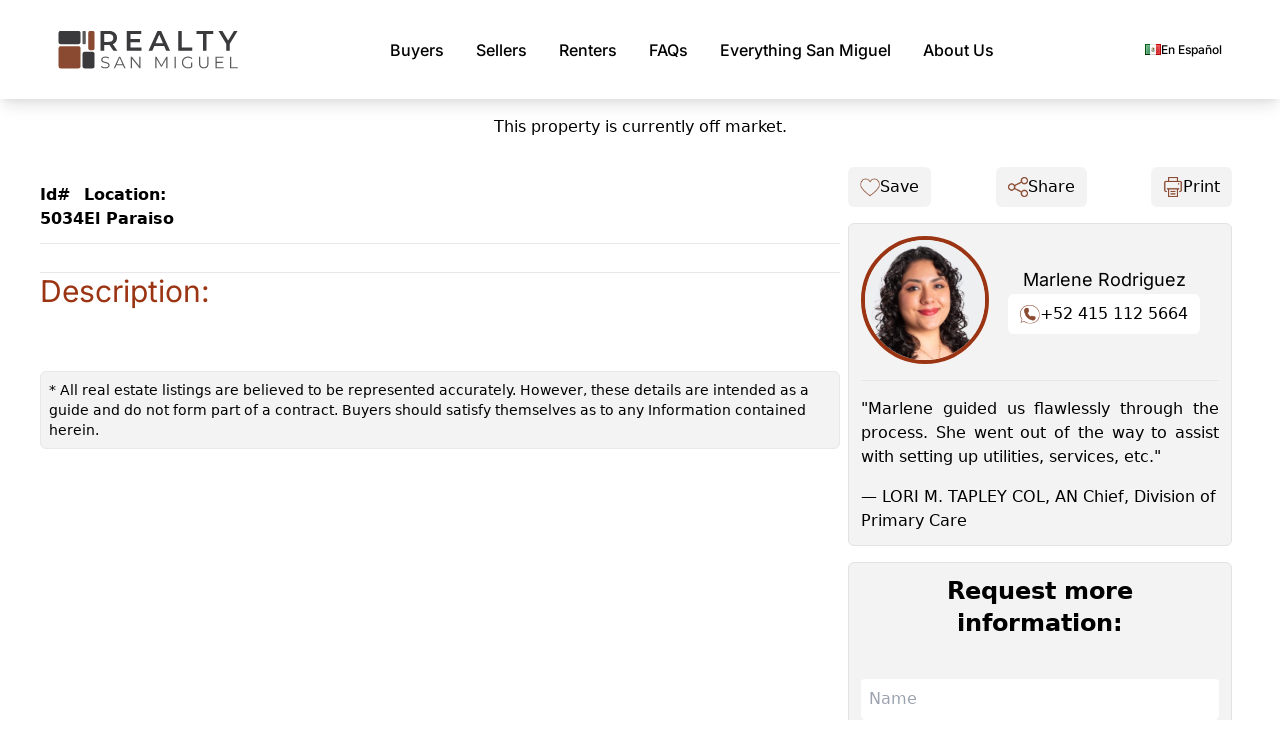

--- FILE ---
content_type: text/html; charset=UTF-8
request_url: https://sanmiguelrealestate.com/real-estate/for-sale/property/5034/el-paraiso
body_size: 11389
content:
<!-- resources/views/layouts/app.blade.php -->
<!DOCTYPE html>
<html lang="en" data-theme="light">
<head>
    <meta charset="UTF-8" />
    <meta name="viewport" content="width=device-width, initial-scale=1.0" />

    <!-- CSRF Token -->
    <meta name="csrf-token" content="rwcPEeGYHPGZhryoi5n8j7Ldyl8P72YuKrraWV3V">


    
    <link rel="preload" as="style" href="https://sanmiguelrealestate.com/build/assets/home1-8d3ahZvZ.css" /><link rel="stylesheet" href="https://sanmiguelrealestate.com/build/assets/home1-8d3ahZvZ.css" />        
    
    <link rel="stylesheet" href="/fonts/fonts.css">

    
    
    
            
        
        
        <link rel="stylesheet" href="/vendor/swiper/swiper-bundle.min.css" />
    

    
    
    <title>Realty San Miguel - Homes for Sale</title>

            <title>    
</title>
        <meta name="keywords"
              content="" />
        <meta name="description"
              content="" />
    
    <link rel="shortcut icon" href="/imgs/favicon.png">

    
    
    <meta property="og:url" content="https://sanmiguelrealestate.com/real-estate/for-sale/property/5034/el-paraiso" />
    <meta property="og:type" content="website" />

            <meta property="og:title" content="" />
        <meta property="og:description"
              content="
" />
                    <meta property="og:image" content="https://img.sanmiguelrealestate.com//t/600/480///www/website/public/img/noimage.jpg.jpg" />
            
    
    <script async src="https://www.googletagmanager.com/gtag/js?id=G-YWLFF6W693"></script>
    <script nonce="">
        window.dataLayer = window.dataLayer || [];

        function utag() {
        }

        function gtag() {
            dataLayer.push(arguments);
        }

        function rtag(a, t) {
            gtag("event", a, t)
        }

        function drtag(a, t) {
            setTimeout(function() {
                rtag(a, t)
            }, 10)
        }

        gtag('js', new Date());
        gtag('config', 'G-YWLFF6W693', { 'transport_type': 'beacon' });
        gtag('config', 'AW-1038432754', { 'transport_type': 'beacon' });
    </script>
    
            <script defer
                src="https://www.google.com/recaptcha/api.js?render=6LdWE_YUAAAAAOsUZdsTBTZBRX_y4eKdJr_2DL7H"></script>
    
    
    
            <script type="application/ld+json" nonce="">
            {"@context":"https://schema.org","@type":"RealEstateListing","name":"","description":"","url":"https://sanmiguelrealestate.com/real-estate/for-sale/property/5034","datePosted":"2021-01-06T18:50:13+00:00","containsPlace":{"@type":"Residence","floorSize":{"@type":"QuantitativeValue","value":0,"unitCode":"MTK"},"numberOfRooms":0,"numberOfBedrooms":0,"numberOfBathroomsTotal":0,"amenityFeature":[]},"geo":{"@type":"GeoCoordinates","latitude":"20.9069749567","longitude":"-100.7288166888"},"price":0,"priceCurrency":"USD","offer":{"@type":"Offer","price":0,"priceCurrency":"USD","availability":"https://schema.org/SoldOut","validFrom":"2021-01-06T18:50:13+00:00"},"propertyType":"Property","offeredBy":{"@type":"RealEstateAgent","name":"Realty San Miguel","email":"info@sanmiguelrealestate.com","telephone":"415-185-8311","url":"https://sanmiguelrealestate.com","image":"https://sanmiguelrealestate.com/imgs/logo/logo_web.png","address":{"@type":"PostalAddress","streetAddress":"Calle San Francisco 43","addressLocality":"San Miguel de Allende","addressRegion":"Guanajuato","postalCode":"37700","addressCountry":"Mexico"}},"image":[],"listingFor":"For Sale"}
        </script>
    </head>
<body>
<!-- Navbar  -->
<header>
    <!-- Small Device -->
    <div class="bg-white font-inter mobile-nav py-2">
        <div class="flex items-center px-2 py-3 gap-3">
            <div class="dropdown">
                <div tabindex="0" role="button" class="btn btn-ghost mobile-nav p-2" data-controller="mobilembtn" data-action="click->mobilembtn#toggleMenu" aria-label="Open navigation menu">
                    <svg
                        xmlns="http://www.w3.org/2000/svg"
                        class="h-7 w-7"
                        fill="none"
                        viewBox="0 0 24 24"
                        stroke="currentColor">
                        <path
                            stroke-linecap="round"
                            stroke-linejoin="round"
                            stroke-width="2"
                            d="M4 6h16M4 12h8m-8 6h16" />
                    </svg>
                </div>
                <!-- Full Screen Modal -->
<div
    id="fullscreenModal"
    class="fixed inset-0 bg-white top-0 left-0 bottom-0 right-0 hidden transition-opacity duration-200 ease-in overflow-y-auto text-lg z-[100]"
    style="visibility: hidden;"
>

    <div class="relative bg-gray-200 p-5">
        <!-- Close button in the upper right corner -->
        <button class="absolute top-0 right-0 mt-2 mr-2 text-gray-600 hover:text-gray-900" id="closeMobileMenu" aria-label="Close navigation menu">
            <svg xmlns="http://www.w3.org/2000/svg" fill="none" viewBox="0 0 24 24" stroke-width="1.5" stroke="currentColor" class="w-6 h-6">
                <path stroke-linecap="round" stroke-linejoin="round" d="M6 18L18 6m0 12L6 6" />
            </svg>
        </button>
    </div>

    <div class="flex gap-5 justify-center items-center mt-1">
        <div class="text-[0.75em]">
            <a href="https://sanmiguelrealestate.com/es/bienes-raices/en-venta/propiedad/5034/el-paraiso" class="flex items-center gap-2">
                                    <span class="font-medium">Ver</span>
                    <img src="/imgs/flag/es.gif" alt="Spanish flag" />
                    <span class="font-medium">En Español</span>
                            </a>
        </div>
    </div>

    <div class="flex-col gap-10 text-rsm-brown-500 py-2 px-8 text-left">
        <div>
            <div class="uppercase font-bold">
                Buyers
            </div>
            <div class="text-black mt-3 mb-3">
                <ul>
                                                <li>
            <a href="https://sanmiguelrealestate.com/real-estate/for-sale/homes" class="hover:underline flex justify-start items-center gap-2">
                <img src="/imgs/icons/m/house.svg" class="w-[1em] h-[1em]" loading="lazy">
                Residential
            </a>
        </li>
                            <li>
            <a href="https://sanmiguelrealestate.com/real-estate/for-sale/lots-land-ranches" class="hover:underline flex justify-start items-center gap-2">
                <img src="/imgs/icons/m/m_land.png" class="w-[1em] h-[1em]" loading="lazy">
                Lots & Land
            </a>
        </li>
                            <li>
            <a href="https://sanmiguelrealestate.com/real-estate/for-sale/commercial-properties" class="hover:underline flex justify-start items-center gap-2">
                <img src="/imgs/icons/m/m_com.png" class="w-[1em] h-[1em]" loading="lazy">
                Commercial
            </a>
        </li>
                            <li>
            <a href="https://sanmiguelrealestate.com/real-estate/for-sale/new-development-properties" class="hover:underline flex justify-start items-center gap-2">
                <img src="/imgs/icons/m/m_dev.png" class="w-[1em] h-[1em]" loading="lazy">
                Developments
            </a>
        </li>
                            <li>
            <a href="https://sanmiguelrealestate.com/real-estate/for-sale/pre-sale" class="hover:underline flex justify-start items-center gap-2">
                <img src="/imgs/icons/m/presale.svg" class="w-[1em] h-[1em]" loading="lazy">
                Pre-Sale
            </a>
        </li>
                            <li>
            <a href="https://sanmiguelrealestate.com/real-estate/for-sale/development-potential" class="hover:underline flex justify-start items-center gap-2">
                <img src="/imgs/icons/m/devp.svg" class="w-[1em] h-[1em]" loading="lazy">
                Development Potential
            </a>
        </li>
                                        <li><hr></li>
                    <li class="mb-1">
                        <a href="https://luxeplaces.com/" target="_blank" class="hover:underline flex justify-start items-center gap-2">
                            <svg xmlns="http://www.w3.org/2000/svg" fill="none" viewBox="0 0 24 24" stroke-width="1.5" stroke="currentColor" class="w-[1em] h-[1em]">
                                <path stroke-linecap="round" stroke-linejoin="round" d="M12 21a9.004 9.004 0 0 0 8.716-6.747M12 21a9.004 9.004 0 0 1-8.716-6.747M12 21c2.485 0 4.5-4.03 4.5-9S14.485 3 12 3m0 18c-2.485 0-4.5-4.03-4.5-9S9.515 3 12 3m0 0a8.997 8.997 0 0 1 7.843 4.582M12 3a8.997 8.997 0 0 0-7.843 4.582m15.686 0A11.953 11.953 0 0 1 12 10.5c-2.998 0-5.74-1.1-7.843-2.918m15.686 0A8.959 8.959 0 0 1 21 12c0 .778-.099 1.533-.284 2.253m0 0A17.919 17.919 0 0 1 12 16.5a17.92 17.92 0 0 1-8.716-2.247m0 0A8.966 8.966 0 0 1 3 12c0-1.97.633-3.794 1.707-5.276" />
                            </svg>
                            Luxe Global Search
                        </a>
                    </li>
                    <li><hr></li>
                            <li>
            <a href="https://sanmiguelrealestate.com/real-estate/colonies" class="hover:underline flex justify-start items-center gap-2">
                Colonies
            </a>
        </li>
                    <li><hr></li>
                            <li>
            <a href="https://sanmiguelrealestate.com/real-estate/fast-map-search" class="hover:underline flex justify-start items-center gap-2">
                <img src="/imgs/icons/m/map.svg" class="w-[1em] h-[1em]" loading="lazy">
                Fast Map! Search
            </a>
        </li>
                            <li>
            <a href="https://sanmiguelrealestate.com/real-estate/advanced-property-search" class="hover:underline flex justify-start items-center gap-2">
                <img src="/imgs/icons/m/search-advanced2.svg" class="w-[1em] h-[1em]" loading="lazy">
                Advanced Search
            </a>
        </li>
                            <li>
            <a href="https://sanmiguelrealestate.com/real-estate/buyer-profile" class="hover:underline flex justify-start items-center gap-2">
                <img src="/imgs/icons/m/user-linear.svg" class="w-[1em] h-[1em]" loading="lazy">
                Submit Buyer Profile
            </a>
        </li>
                    <li><hr></li>
                            <li>
            <a href="https://sanmiguelrealestate.com/market-updates" class="hover:underline flex justify-start items-center gap-2">
                Market Updates
            </a>
        </li>
                            <li>
            <a href="https://sanmiguelrealestate.com/real-estate/faq/buyers" class="hover:underline flex justify-start items-center gap-2">
                Buyer FAQ
            </a>
        </li>
                    <li><hr></li>
                            <li>
            <a href="https://sanmiguelrealestate.com/real-estate/mls" class="hover:underline flex justify-start items-center gap-2">
                MLS Search
            </a>
        </li>
                </ul>
            </div>
        </div>

        <div class="uppercase text-rsm-brown-500 font-bold">
            Sellers
        </div>
        <div class="text-black mt-3 mb-3">
            <ul>
                        <li>
            <a href="https://sanmiguelrealestate.com/real-estate/sellers" class="hover:underline flex justify-start items-center gap-2">
                Why List With Us?
            </a>
        </li>
                        <li>
            <a href="https://sanmiguelrealestate.com/real-estate/faq/sellers" class="hover:underline flex justify-start items-center gap-2">
                Seller FAQ
            </a>
        </li>
            </ul>
        </div>

        <div class="uppercase text-rsm-brown-500 font-bold">Rentals</div>
        <div class="text-black mt-3 mb-3">
            <ul>
                                <li class="mb-1">
                    <a href="https://sanmiguelrealestate.com/real-estate/for-rent/vacations" class="hover:underline flex justify-start items-center gap-2">
                        <img src="/imgs/icons/m/m_vacarent.png" class="w-[1em] h-[1em]">
                        Vacation Rentals
                    </a>
                </li>
                <li class="">
                    <a href="https://sanmiguelrealestate.com/real-estate/for-rent/long-term" class="hover:underline flex justify-start items-center gap-2">
                        <img src="/imgs/icons/m/m_longterm.png" class="w-[1em] h-[1em]">
                        Long Term Rentals
                    </a>
                </li>
                                <li class="my-2"><hr></li>
                        <li>
            <a href="https://sanmiguelrealestate.com" class="hover:underline flex justify-start items-center gap-2">
                Why Rent With Us?
            </a>
        </li>
                        <li>
            <a href="https://sanmiguelrealestate.com" class="hover:underline flex justify-start items-center gap-2">
                Recent New Rentals
            </a>
        </li>
            </ul>
        </div>

        <div class="uppercase text-rsm-brown-500 font-bold">
            FAQs
        </div>
        <div class="text-black mt-3 mb-3">
            <ul>
                        <li>
            <a href="https://sanmiguelrealestate.com/real-estate/faq/buyers" class="hover:underline flex justify-start items-center gap-2">
                Buyers
            </a>
        </li>
                        <li>
            <a href="https://sanmiguelrealestate.com/real-estate/faq/sellers" class="hover:underline flex justify-start items-center gap-2">
                Sellers
            </a>
        </li>
                        <li>
            <a href="https://sanmiguelrealestate.com/real-estate/faq/renters" class="hover:underline flex justify-start items-center gap-2">
                Renters
            </a>
        </li>
                <li><hr></li>
                        <li>
            <a href="https://sanmiguelrealestate.com/newcomer-guide/index" class="hover:underline flex justify-start items-center gap-2">
                Newcomer's Guide
            </a>
        </li>
            </ul>
        </div>

        <div class="uppercase text-rsm-brown-500 font-bold">
            Everything San Miguel
        </div>
        <div class="text-black mt-3 mb-3">
            <ul>
                        <li>
            <a href="https://sanmiguelrealestate.com/san-miguel-de-allende/about" class="hover:underline flex justify-start items-center gap-2">
                Start Here
            </a>
        </li>
                        <li>
            <a href="https://sanmiguelrealestate.com/newcomer-guide/index" class="hover:underline flex justify-start items-center gap-2">
                Newcomer's Guide
            </a>
        </li>
                        <li>
            <a href="https://sanmiguelrealestate.com/san-miguel-de-allende/event-calendar" class="hover:underline flex justify-start items-center gap-2">
                Events
            </a>
        </li>
                        <li>
            <a href="https://sanmiguelrealestate.com/san-miguel-de-allende/vip" class="hover:underline flex justify-start items-center gap-2">
                Locals Discount Card
            </a>
        </li>
                        <li>
            <a href="https://sanmiguelrealestate.com/talking-san-miguel" class="hover:underline flex justify-start items-center gap-2">
                Talking San Miguel
            </a>
        </li>
                        <li>
            <a href="/san-miguel-de-allende/where-is-san-miguel" class="hover:underline flex justify-start items-center gap-2">
                Where Is San Miguel?
            </a>
        </li>
                        <li>
            <a href="/san-miguel-de-allende/getting-to" class="hover:underline flex justify-start items-center gap-2">
                Getting to San Miguel
            </a>
        </li>
                        <li>
            <a href="https://sanmiguelrealestate.com/san-miguel-de-allende/before-you-visit" class="hover:underline flex justify-start items-center gap-2">
                Before You Visit SMA
            </a>
        </li>
                        <li>
            <a href="https://sanmiguelrealestate.com/san-miguel-de-allende/live-webcam" class="hover:underline flex justify-start items-center gap-2">
                Live Webcam
            </a>
        </li>
            </ul>
        </div>

        <div class="uppercase font-bold mt-1">
            <a href="https://sanmiguelrealestate.com/real-estate/about-us"> About Us </a>
        </div>
        <div class="text-black mt-3 mb-3">
            <ul>
                        <li>
            <a href="https://sanmiguelrealestate.com/real-estate/about-us" class="hover:underline flex justify-start items-center gap-2">
                About Us
            </a>
        </li>
                        <li>
            <a href="https://sanmiguelrealestate.com/real-estate/testimonials" class="hover:underline flex justify-start items-center gap-2">
                Testimonials
            </a>
        </li>
                        <li>
            <a href="https://sanmiguelrealestate.com/real-estate/history" class="hover:underline flex justify-start items-center gap-2">
                History
            </a>
        </li>
                        <li>
            <a href="https://sanmiguelrealestate.com/real-estate/buyer-profile" class="hover:underline flex justify-start items-center gap-2">
                Contact Us
            </a>
        </li>
            </ul>
        </div>

    </div>

</div>
            </div>
            <a href="https://sanmiguelrealestate.com" aria-label="Realty San Miguel - Return to homepage">
                <picture>
                    <source srcset="/imgs/logo/logo_op.svg" type="image/svg+xml" />
                    <source srcset="/imgs/logo/logo_web.png" type="image/png" />
                    <img src="/imgs/logo/logo_op.svg" alt="Realty San Miguel logo" class="cursor-pointer w-[180px] h-[51px]" width="180" height="51" />
                </picture>
            </a>
        </div>
    </div>

    <!-- Large Device  -->
    <div class="bg-white font-inter desktop-nav">
        <div
            class="max-w-[1180px] mx-auto flex justify-between items-center py-6 lg:px-2">
            <div>
                <a href="https://sanmiguelrealestate.com" aria-label="Realty San Miguel - Return to homepage">
                    <picture>
                        <source srcset="/imgs/logo/logo_op.svg" type="image/svg+xml" />
                        <source srcset="/imgs/logo/logo_web.png" type="image/png" />
                        <img src="/imgs/logo/logo_op.svg" alt="Realty San Miguel logo" class="cursor-pointer w-[180px] h-[51px]" width="180" height="51" />
                    </picture>
                </a>
            </div>

            <div class="flex items-center gap-2">

    <div class="main-menu group">
        <button type="button" class="main-menu-item" aria-haspopup="true" aria-expanded="false" aria-label="Buyers menu">
                    Buyers
                </button>
        <div class="main-menu-sub">

            
                        <a href="https://sanmiguelrealestate.com/real-estate/for-sale/homes" class="main-menu-link">
            <div class="flex items-center gap-2">
                <img src="/imgs/icons/m/house.svg" class="w-[1em] h-[1em]" loading="lazy">
                <span>Residential</span>
            </div>
        </a>
                        <a href="https://sanmiguelrealestate.com/real-estate/for-sale/lots-land-ranches" class="main-menu-link">
            <div class="flex items-center gap-2">
                <img src="/imgs/icons/m/m_land.png" class="w-[1em] h-[1em]" loading="lazy">
                <span>Lots & Land</span>
            </div>
        </a>
                        <a href="https://sanmiguelrealestate.com/real-estate/for-sale/commercial-properties" class="main-menu-link">
            <div class="flex items-center gap-2">
                <img src="/imgs/icons/m/m_com.png" class="w-[1em] h-[1em]" loading="lazy">
                <span>Commercial</span>
            </div>
        </a>
                        <a href="https://sanmiguelrealestate.com/real-estate/for-sale/new-development-properties" class="main-menu-link">
            <div class="flex items-center gap-2">
                <img src="/imgs/icons/m/m_dev.png" class="w-[1em] h-[1em]" loading="lazy">
                <span>Developments</span>
            </div>
        </a>
                        <a href="https://sanmiguelrealestate.com/real-estate/for-sale/pre-sale" class="main-menu-link">
            <div class="flex items-center gap-2">
                <img src="/imgs/icons/m/presale.svg" class="w-[1em] h-[1em]" loading="lazy">
                <span>Pre-Sale</span>
            </div>
        </a>
                        <a href="https://sanmiguelrealestate.com/real-estate/for-sale/development-potential" class="main-menu-link">
            <div class="flex items-center gap-2">
                <img src="/imgs/icons/m/devp.svg" class="w-[1em] h-[1em]" loading="lazy">
                <span>Development Potential</span>
            </div>
        </a>

            
            <hr />

            <a href="https://luxeplaces.com/" target="_blank" class="main-menu-link">
                <div class="flex items-center gap-2">
                    <svg xmlns="http://www.w3.org/2000/svg" fill="none" viewBox="0 0 24 24" stroke-width="1.5" stroke="currentColor" class="w-[1em] h-[1em]">
                        <path stroke-linecap="round" stroke-linejoin="round" d="M12 21a9.004 9.004 0 0 0 8.716-6.747M12 21a9.004 9.004 0 0 1-8.716-6.747M12 21c2.485 0 4.5-4.03 4.5-9S14.485 3 12 3m0 18c-2.485 0-4.5-4.03-4.5-9S9.515 3 12 3m0 0a8.997 8.997 0 0 1 7.843 4.582M12 3a8.997 8.997 0 0 0-7.843 4.582m15.686 0A11.953 11.953 0 0 1 12 10.5c-2.998 0-5.74-1.1-7.843-2.918m15.686 0A8.959 8.959 0 0 1 21 12c0 .778-.099 1.533-.284 2.253m0 0A17.919 17.919 0 0 1 12 16.5a17.92 17.92 0 0 1-8.716-2.247m0 0A8.966 8.966 0 0 1 3 12c0-1.97.633-3.794 1.707-5.276" />
                    </svg>
                    <span>Luxe Global Search</span>
                </div>
            </a>

            <hr />

                    <a href="https://sanmiguelrealestate.com/real-estate/colonies" class="main-menu-link">Colonies</a>

            <hr />

                    <a href="https://sanmiguelrealestate.com/real-estate/fast-map-search" class="main-menu-link">
            <div class="flex items-center gap-2">
                <img src="/imgs/icons/m/map.svg" class="w-[1em] h-[1em]" loading="lazy">
                <span>Fast Map! Search</span>
            </div>
        </a>
                    <a href="https://sanmiguelrealestate.com/real-estate/advanced-property-search" class="main-menu-link">
            <div class="flex items-center gap-2">
                <img src="/imgs/icons/m/search-advanced2.svg" class="w-[1em] h-[1em]" loading="lazy">
                <span>Advanced Search</span>
            </div>
        </a>
                    <a href="https://sanmiguelrealestate.com/real-estate/buyer-profile" class="main-menu-link">
            <div class="flex items-center gap-2">
                <img src="/imgs/icons/m/user-linear.svg" class="w-[1em] h-[1em]" loading="lazy">
                <span>Submit Buyer Profile</span>
            </div>
        </a>

            <hr />

                    <a href="https://sanmiguelrealestate.com/market-updates" class="main-menu-link">Market Updates</a>
                    <a href="https://sanmiguelrealestate.com/real-estate/faq/buyers" class="main-menu-link">Buyer FAQ</a>

            <hr />

                    <a href="https://sanmiguelrealestate.com/real-estate/mls" class="main-menu-link">MLS Search</a>

        </div>
    </div>

    <div class="relative group">
        <button type="button" class="main-menu-item" aria-haspopup="true" aria-expanded="false" aria-label="Sellers menu">
                    Sellers
                </button>
        <div class="main-menu-sub">
                    <a href="https://sanmiguelrealestate.com/real-estate/sellers" class="main-menu-link">Why List With Us?</a>
                    <a href="https://sanmiguelrealestate.com/real-estate/faq/sellers" class="main-menu-link">Seller FAQ</a>
        </div>
    </div>

    <div class="relative group">
        <button type="button" class="main-menu-item" aria-haspopup="true" aria-expanded="false" aria-label="Renters menu">
            Renters
        </button>
        <div class="main-menu-sub">
                                    <a href="https://sanmiguelrealestate.com/real-estate/for-rent/vacations" class="main-menu-link">Vacation Rentals</a>
                        <a href="https://sanmiguelrealestate.com/real-estate/for-rent/long-term" class="main-menu-link">Long Term Rentals</a>
            
            <hr>
                    <a href="https://sanmiguelrealestate.com" class="main-menu-link">Why Rent With Us?</a>
                    <a href="https://sanmiguelrealestate.com" class="main-menu-link">Recent New Rentals</a>
        </div>
    </div>

    <div class="relative group">
        <button type="button" class="main-menu-item" aria-haspopup="true" aria-expanded="false" aria-label="FAQs menu">
            FAQs
        </button>
        <div class="main-menu-sub">
                    <a href="https://sanmiguelrealestate.com/real-estate/faq/buyers" class="main-menu-link">Buyers</a>
                    <a href="https://sanmiguelrealestate.com/real-estate/faq/sellers" class="main-menu-link">Sellers</a>
                    <a href="https://sanmiguelrealestate.com/real-estate/faq/renters" class="main-menu-link">Renters</a>
            <hr>
                    <a href="https://sanmiguelrealestate.com/newcomer-guide/index" class="main-menu-link">Newcomer's Guide</a>
        </div>
    </div>

    <div class="relative group">
        <button type="button" class="main-menu-item" aria-haspopup="true" aria-expanded="false" aria-label="Everything San Miguel@elseEverything San Miguel menu">
                        <span class="hidden xl:inline">Everything</span>
            San Miguel
                    </button>
        <div class="main-menu-sub">
                    <a href="https://sanmiguelrealestate.com/san-miguel-de-allende/about" class="main-menu-link">Start Here</a>
                    <a href="https://sanmiguelrealestate.com/newcomer-guide/index" class="main-menu-link">Newcomer's Guide</a>
                    <a href="https://sanmiguelrealestate.com/san-miguel-de-allende/event-calendar" class="main-menu-link">Events</a>
                    <a href="https://sanmiguelrealestate.com/san-miguel-de-allende/vip" class="main-menu-link">Locals Discount Card</a>
                    <a href="https://sanmiguelrealestate.com/talking-san-miguel" class="main-menu-link">Talking San Miguel</a>
            
            <a href="/san-miguel-de-allende/where-is-san-miguel" class="main-menu-link">
                Where Is San Miguel?
            </a>
            
            <a href="/san-miguel-de-allende/getting-to" class="main-menu-link">
                Getting to San Miguel
            </a>
                    <a href="https://sanmiguelrealestate.com/san-miguel-de-allende/before-you-visit" class="main-menu-link">Before You Visit SMA</a>
                    <a href="https://sanmiguelrealestate.com/san-miguel-de-allende/live-webcam" class="main-menu-link">Live Webcam</a>
        </div>
    </div>

    <div class="relative group">
        <a href="https://sanmiguelrealestate.com/real-estate/about-us" class="main-menu-item">
            About Us
        </a>
        <div class="main-menu-sub">
                    <a href="https://sanmiguelrealestate.com/real-estate/about-us" class="main-menu-link">About Us</a>
                    <a href="https://sanmiguelrealestate.com/real-estate/testimonials" class="main-menu-link">Testimonials</a>
                    <a href="https://sanmiguelrealestate.com/real-estate/history" class="main-menu-link">History</a>
                    <a href="https://sanmiguelrealestate.com/real-estate/buyer-profile" class="main-menu-link">Contact Us</a>
        </div>
    </div>

</div>

            <div class="flex gap-5 justify-between items-center">
                <div class="text-[0.75em]">
                    <a href="https://sanmiguelrealestate.com/es/bienes-raices/en-venta/propiedad/5034/el-paraiso" class="flex items-center gap-2">
                                                    <img src="/imgs/flag/es.gif" alt="Spanish flag" />
                            <span class="font-medium">En Español</span>
                                            </a>
                </div>
            </div>

        </div>
    </div>
</header>






    <div class="alert alert-warning max-content-width mx-auto mt-4 flex justify-center items-center text-center mb-5">
        <div class="w-full">
            <i class="fas fa-exclamation-triangle"></i>
                            This property is currently off market.
                    </div>
    </div>




<div class="flex md:hidden flex-col max-content-width mx-auto">
    <div class="font-inter text-4xl md:text-6x1 font-bold text-center mt-4 mb-1"></div>

    
        <div class="flex justify-evenly items-end">
        <div>
            Id#<br />
            <strong>5034</strong>
        </div>
        <div>
            Location:<br />
            <strong>El Paraiso</strong>
        </div>
        
    </div>
</div>

<div class="max-content-width mx-auto mt-3">
    </div>

<div class="max-content-width mx-auto flex flex-col md:flex-row gap-2 flex-col-reverse md:flex-row">

    <div class="w-full md:w-2/3">
        <h1 class="hidden md:block font-inter text-5xl text-left mb-6 font-bold"></h1>
        <div class="hidden md:flex justify-start gap-9 lg:gap-12 font-semibold items-end">
            <div>
                Id#<br />
                <strong>5034</strong>
            </div>
            <div>
                Location:<br />
                <strong>El Paraiso</strong>
            </div>
                                    
    </div>

    <hr class="mt-3" />

    <div class="flex flex-wrap gap-x-4 gap-y-2 mt-4">

        
        
        
        
    </div>

    <hr class="mt-3" />

    <div>

        <h2 class="font-inter text-rsm-brown-500 text-2xl md:text-3xl mb-4 ">Description:</h2>
<div data-controller="description" data-description-target="container" class="rsm-desc-content">
    <div class="!w-full" data-description-target="textdesc">
        <p><p><br></p></p>

    </div>
    <div
        class="description-read-more text-center block md:hidden flex justify-center gap-4 line-behind-button">
        <button
            class="read-more-btn bg-white text-rsm-brown-500 font-bold py-1 px-2 rounded focus:outline-none focus:shadow-outline z-20 border border-rsm-brown-500 mb-6"
            data-description-target="btnreadmore"
        >
            Read More
        </button>
    </div>

    </div>

        
        <div class="p-2 text-sm border border-rsm-grey-400 bg-rsm-grey-200 rounded-md" >
    
                    * All real estate listings are believed to be represented accurately.
            However, these details are intended as a guide and do not form part of a contract.
            Buyers should satisfy themselves as to any Information contained herein.
        
    </div>
        <div class="grid grid-cols-1 gap-1">

    
    
    
</div>

    </div>

</div>

<div class="w-full md:w-1/3">
    <div class="rsm-p-buttons datap p-2 flex justify-between" data-controller="fav sharemenu pdfagent" data-p="11122">
        <button class="btn-fav-add rsm-p-button" data-action="click->fav#toggle">
            <img class="favimg h-5" src="/imgs/icons/fav.png"
                data-fav-target="img"
                alt="save-alt">
            Save
        </button>
        <div class="rsm-p-button relative cursor-pointer" data-action="click->sharemenu#toggle">
            <a href="javascript:void(0)" id="sharethis" ><img class="h-5" src="/imgs/icons/share.png" alt="Share Property"></a>
            Share
            <div class="share-menu absolute z-10 top-10 left-0 hidden">
                <!-- HTML Structure -->
<ul id="social-share-links" class="bg-white border border-gray-100 shadow-xl rounded-xl p-2 min-w-[200px]">
	<li class="mb-1 last:mb-0">
		<a href="#" class="facebook-share flex items-center gap-3 px-3 py-2.5 hover:bg-gray-50 rounded-lg transition-all duration-200 text-gray-700 hover:text-gray-900 font-medium" data-sharemenu-target="facebook" data-action="click->sharemenu#link" target="_blank">
			<img src="/imgs/icons/social/facebook.svg" alt="Facebook" class="h-5 w-5 object-contain" loading="lazy"> 
			<span>Facebook</span>
		</a>
	</li>
	<li class="mb-1 last:mb-0">
		<a href="#" class="twitter-share flex items-center gap-3 px-3 py-2.5 hover:bg-gray-50 rounded-lg transition-all duration-200 text-gray-700 hover:text-gray-900 font-medium" data-sharemenu-target="twitter" data-action="click->sharemenu#link" target="_blank">
			<img src="/imgs/icons/social/twitter.svg" alt="X (Twitter)" class="h-5 w-5 object-contain" loading="lazy"> 
			<span>X</span>
		</a>
	</li>
	<li class="mb-1 last:mb-0">
		<a href="#" class="email-share flex items-center gap-3 px-3 py-2.5 hover:bg-gray-50 rounded-lg transition-all duration-200 text-gray-700 hover:text-gray-900 font-medium" data-sharemenu-target="email" data-action="click->sharemenu#link" target="_blank">
			<img src="/imgs/icons/social/gmail.svg" alt="Email" class="h-5 w-5 object-contain" loading="lazy"> 
			<span>Email</span>
		</a>
	</li>
	<li class="mb-1 last:mb-0">
		<a href="#" class="whatsapp-share flex items-center gap-3 px-3 py-2.5 hover:bg-gray-50 rounded-lg transition-all duration-200 text-gray-700 hover:text-gray-900 font-medium" data-sharemenu-target="whatsapp" data-action="click->sharemenu#link" target="_blank">
			<img src="/imgs/icons/social/whatsapp.svg" alt="WhatsApp" class="h-5 w-5 object-contain" loading="lazy"> 
			<span>WhatsApp</span>
		</a>
	</li>
	<li class="mb-1 last:mb-0">
		<a href="#" class="pinterest-share flex items-center gap-3 px-3 py-2.5 hover:bg-gray-50 rounded-lg transition-all duration-200 text-gray-700 hover:text-gray-900 font-medium" data-sharemenu-target="pinterest" data-action="click->sharemenu#link" target="_blank">
			<img src="/imgs/icons/social/pinterest.svg" alt="Pinterest" class="h-5 w-5 object-contain" loading="lazy"> 
			<span>Pinterest</span>
		</a>
	</li>
	<li class="mb-1 last:mb-0 border-t border-gray-100 mt-1 pt-1">
		<a href="#" class="copy-share flex items-center gap-3 px-3 py-2.5 hover:bg-gray-50 rounded-lg transition-all duration-200 text-gray-700 hover:text-gray-900 font-medium" data-sharemenu-target="copy" data-action="click->sharemenu#copy">
			<img src="/imgs/icons/social/copy.svg" alt="Copy Link" class="h-5 w-5 object-contain" loading="lazy"> 
			<span>Copy Link</span>
		</a>
	</li>
</ul>
            </div>
        </div>
        <div>
            <a id="print_link" class="rsm-p-button" data-pid="11122"
                data-pdfagent-target="print"
                            href="/pdf/11122"
                        target="_blank" alt="Print Property">
                <img class="h-5" src="/imgs/icons/print.png">
                Print
            </a>
        </div>
    </div>

    <div class="rsm-p-agent-card m-2 p-3 bg-rsm-grey-200 rounded-md border border-rsm-grey-500">
        <div class="flex flex-row sm:flex-row md:flex-col lg:flex-row items-center">
        <picture>
            <source srcset="/imgs/agent_sq/30.webp" type="image/webp">
            <source srcset="/imgs/agent_sq/30.jpg" type="image/webp">
            <img src="/imgs/agent_sq/30.jpg" alt="Marlene Rodriguez"
                 title="Marlene Rodriguez"
                 class="rounded-full border-4 border-rsm-brown-500
                                w-[8em] h-[8em]
                                lg:w-[6em] lg:h-[6em]
                                xl:w-[8em] xl:h-[8em]
                                object-cover">
        </picture>
        <div class="flex-1 text-center">
            <h2 class="font-inter text-lg">Marlene Rodriguez</h2>
            <div class="flex justify-center">
               <a
                    class="px-3 py-2 bg-white rounded-md flex gap-2 items-center"
        
       href="https://wa.me/524151125664?text=Hi%2C+I%27m+interested+in+this+property+%235034.+Please+contact+me."
       title="Call using whatsapp" target="_blank">
        <img class="h-5 inline" src="/imgs/icons/whatsapp.svg" alt="Whatsapp"
             title="Whatsapp">
        <span>+52 415 112 5664</span>
    </a>

            </div>
        </div>
    </div>

    
    
            <hr class="mt-4 mb-4" />
    <div>
        <div class="flex-1 text-justify">
            "Marlene guided us flawlessly through the process. She went out of the way to assist with setting up utilities, services, etc."
        </div>
                    <div class="flex-1 text-left mt-4">
                &mdash; LORI M. TAPLEY COL, AN Chief, Division of Primary Care
            </div>
            </div>

    
    </div>

    <div id="show_contact_wrap" class="md:hidden flex justify-center mt-4">
        <button class="rsm-btn rounded-lg text-white bg-rsm-brown-500 px-3 py-2"  data-function="contact-expand">
            Inquire about this property
        </button>
    </div>

    <div id="contact_wrap" class="hidden md:block rsm-p-agent-card m-2 mt-4 p-3 bg-rsm-grey-200 rounded-md border border-rsm-grey-500">
        <h2 class="rsm-oswald-p-title text-black text-center text-2xl font-bold" id="go_contact">Request more information:</h2>
<div data-controller="contact" data-contact-site-key-value="6LdWE_YUAAAAAOsUZdsTBTZBRX_y4eKdJr_2DL7H">
    <form action="" method="post" class="flex flex-col gap-3 mt-10" data-contact-target="form">
        <input class="rsm-input p-2 rounded" type="text" name="name" id="contact_name"
            placeholder="Name">
        <input class="rsm-input p-2 rounded" type="email" name="email" id="contact_email"
            placeholder="Email">
        <input class="rsm-input p-2 rounded" type="tel" name="phone" id="contact_phone"
            placeholder="Phone Number">
        <textarea class="rsm-input p-2 rounded h-[6em] md:h-[14em]" name="message" id="contact_message"
            placeholder="Message"></textarea>

        <div class="flex items-center gap-2 mt-3">
            <input type="checkbox" id="pc_form_marketupdate" name="marketupdate" value="true" checked>
            <label for="pc_form_marketupdate text-sm">Receive Market Updates</label>
        </div>

        <div class="mt-0.5 text-grey-700">
            <label for="language_preferred text-sm">
                Preferred Language:
            </label>
        </div>


        <div class="flex justify-around items-center gap-3 text-gray-700">
            <div>
                <input type="radio" id="language_en" name="language_preferred" value="en"
                     checked="checked" >
                <label for="language_en text-sm">English</label>
            </div>
            <div>
                <input type="radio" id="language_es" name="language_preferred" value="es"
                    >
                <label for="language_es text-sm">Spanish</label>
            </div>
        </div>




                    <input type="hidden" name="property_id" value="11122">
            <input type="hidden" name="property_ref" value="5034">
            <input type="hidden" name="property_url" value="https://sanmiguelrealestate.com/real-estate/for-sale/property/5034">
        
        <input type="hidden" name="contact_from" value="property_form">

        <button class="rsm-btn rounded-lg text-white bg-rsm-brown-500 px-3 py-2" type="submit"
            data-buyerprofile-name="button">
            Send Message
        </button>
    </form>
</div>
    </div>

</div>



</div>

<div class="max-content-width mx-auto mt-4">
    </div>

<div class="max-content-width mx-auto mt-4">
        <div id="property-map" data-controller="propertymap">
    <!-- prettier-ignore -->
<script>(g=>{var h,a,k,p="The Google Maps JavaScript API",c="google",l="importLibrary",q="__ib__",m=document,b=window;b=b[c]||(b[c]={});var d=b.maps||(b.maps={}),r=new Set,e=new URLSearchParams,u=()=>h||(h=new Promise(async(f,n)=>{await (a=m.createElement("script"));e.set("libraries",[...r]+"");for(k in g)e.set(k.replace(/[A-Z]/g,t=>"_"+t[0].toLowerCase()),g[k]);e.set("callback",c+".maps."+q);a.src=`https://maps.${c}apis.com/maps/api/js?`+e;d[q]=f;a.onerror=()=>h=n(Error(p+" could not load."));a.nonce=m.querySelector("script[nonce]")?.nonce||"";m.head.append(a)}));d[l]?console.warn(p+" only loads once. Ignoring:",g):d[l]=(f,...n)=>r.add(f)&&u().then(()=>d[l](f,...n))})
    ({key: "AIzaSyBhwcoOYk-t8E1xq6uWxwznF-SmNypltjY", v: "weekly"});</script>
    <script type="text/javascript">
        var property_lat = 20.9069749567;
        var property_lng = -100.7288166888;
    </script>
    

    <div class="rsm-p-map mb-4"  data-propertymap-target="mapwrap">
        <div data-propertymap-target="map" class="w-full h-[20em] md:h-[30em] overflow-hidden relative">
            <img id="map_placeholder" src="/maps/property/5034" class="w-auto min-w-full h-full object-cover object-center" alt="Property 5034 Map in San Miguel de Allende">
            
            <div class="absolute inset-0 flex items-center justify-center bg-white bg-opacity-75" id="map-loading-indicator">
                <div class="flex items-center space-x-2">
                    <svg class="animate-spin h-5 w-5 text-gray-700" xmlns="http://www.w3.org/2000/svg" fill="none" viewBox="0 0 24 24">
                        <circle class="opacity-25" cx="12" cy="12" r="10" stroke="currentColor" stroke-width="4"></circle>
                        <path class="opacity-75" fill="currentColor" d="M4 12a8 8 0 018-8V0C5.373 0 0 5.373 0 12h4zm2 5.291A7.962 7.962 0 014 12H0c0 3.042 1.135 5.824 3 7.938l3-2.647z"></path>
                    </svg>
                    <span class="text-gray-700">Loading map...</span>
                </div>
            </div>
        </div>
    </div>

</div>
    </div>


    <div class="max-content-width mx-auto mt-8 mb-8 px-2">
        <h2 class="text-3xl font-bold mb-4 text-center md:text-left">You might also like...</h2> 
        <div class="grid grid-cols-1 gap-6 sm:grid-cols-2 lg:grid-cols-4">
                    <div class="rounded-md bg-rsm-grey-100 drop-shadow-md overflow-hidden">
            <div class="bg-rsm-grey-300 relative">
                <a class="recommended-link" 
                    href="https://sanmiguelrealestate.com/real-estate/for-sale/property/8774"                    data-content-type="property"
                   data-item-id="8774"
                   data-item-name="PARAISO ARCANGELES HOUSE"
                   data-list-name="Recommended Properties"
                   >
                    <img class="w-full h-48 object-cover" src="https://img.sanmiguelrealestate.com//t/300/225//14863-53288794-san-miguel-real-estate.jpg" alt="PARAISO ARCANGELES HOUSE" width="300" height="225">
                </a>

                                                            </div>
            <div class="info p-3 bg-white text-sm" data-ref="8774">
                <div class="flex justify-between text-rsm-brown-600 mb-1">
                    <div class="text-xs">ID# 8774</div>
                    <div class="text-right font-semibold text-base">
                                                     
                                                             <span class="text-xs">MXN</span>                                 $9,990,000
                                                                        </div>
                </div>
                <div class="overflow-hidden text-nowrap mb-1 h-10">
                    <h3 class="rsm-olwald-p-list truncate font-bold text-lg leading-tight">PARAISO ARCANGELES HOUSE</h3>
                </div>
                <div class="text-xs text-gray-600 mb-2 h-4 truncate">
                    El Paraiso
                </div>
                <hr class="my-1" />
                <div class="flex justify-between items-center text-xs">
                     <div class="flex justify-start gap-2">
                                                <div class="flex items-center px-1 border border-rsm-grey-500 rounded">
                            <img class="h-5 inline mr-0.5" src="/imgs/icons/bed.png" alt="Bedrooms">
                            3
                        </div>
                                                                        <div class="flex items-center px-1 border border-rsm-grey-500 rounded">
                            <img class="h-5 inline mr-0.5" src="/imgs/icons/bath.png" alt="Bathrooms">
                            4                        </div>
                                            </div>
                    
                     
                </div>
            </div>
        </div>
                    <div class="rounded-md bg-rsm-grey-100 drop-shadow-md overflow-hidden">
            <div class="bg-rsm-grey-300 relative">
                <a class="recommended-link" 
                    href="https://sanmiguelrealestate.com/real-estate/for-sale/property/6083"                    data-content-type="property"
                   data-item-id="6083"
                   data-item-name="Casa Rosa"
                   data-list-name="Recommended Properties"
                   >
                    <img class="w-full h-48 object-cover" src="https://img.sanmiguelrealestate.com//t/300/225//12171-201326008-san-miguel-real-estate.jpg" alt="Casa Rosa" width="300" height="225">
                </a>

                                                            </div>
            <div class="info p-3 bg-white text-sm" data-ref="6083">
                <div class="flex justify-between text-rsm-brown-600 mb-1">
                    <div class="text-xs">ID# 6083</div>
                    <div class="text-right font-semibold text-base">
                                                     
                                                             <span class="text-xs">USD</span>                                 $699,999
                                                                        </div>
                </div>
                <div class="overflow-hidden text-nowrap mb-1 h-10">
                    <h3 class="rsm-olwald-p-list truncate font-bold text-lg leading-tight">Casa Rosa</h3>
                </div>
                <div class="text-xs text-gray-600 mb-2 h-4 truncate">
                    El Paraiso
                </div>
                <hr class="my-1" />
                <div class="flex justify-between items-center text-xs">
                     <div class="flex justify-start gap-2">
                                                <div class="flex items-center px-1 border border-rsm-grey-500 rounded">
                            <img class="h-5 inline mr-0.5" src="/imgs/icons/bed.png" alt="Bedrooms">
                            4
                        </div>
                                                                        <div class="flex items-center px-1 border border-rsm-grey-500 rounded">
                            <img class="h-5 inline mr-0.5" src="/imgs/icons/bath.png" alt="Bathrooms">
                            6                        </div>
                                            </div>
                    
                     
                </div>
            </div>
        </div>
                    <div class="rounded-md bg-rsm-grey-100 drop-shadow-md overflow-hidden">
            <div class="bg-rsm-grey-300 relative">
                <a class="recommended-link" 
                    href="https://sanmiguelrealestate.com/real-estate/for-sale/property/10195"                    data-content-type="property"
                   data-item-id="10195"
                   data-item-name="Casa Gamaliel"
                   data-list-name="Recommended Properties"
                   >
                    <img class="w-full h-48 object-cover" src="https://img.sanmiguelrealestate.com//t/300/225//16287-SMA10415-6946-for_sale.jpg" alt="Casa Gamaliel" width="300" height="225">
                </a>

                                    <div class="rsm-p-pic-tag">New</div>
                                                            </div>
            <div class="info p-3 bg-white text-sm" data-ref="10195">
                <div class="flex justify-between text-rsm-brown-600 mb-1">
                    <div class="text-xs">ID# 10195</div>
                    <div class="text-right font-semibold text-base">
                                                     
                                                             <span class="text-xs">MXN</span>                                 $5,460,000
                                                                        </div>
                </div>
                <div class="overflow-hidden text-nowrap mb-1 h-10">
                    <h3 class="rsm-olwald-p-list truncate font-bold text-lg leading-tight">Casa Gamaliel</h3>
                </div>
                <div class="text-xs text-gray-600 mb-2 h-4 truncate">
                    El Paraiso
                </div>
                <hr class="my-1" />
                <div class="flex justify-between items-center text-xs">
                     <div class="flex justify-start gap-2">
                                                <div class="flex items-center px-1 border border-rsm-grey-500 rounded">
                            <img class="h-5 inline mr-0.5" src="/imgs/icons/bed.png" alt="Bedrooms">
                            3
                        </div>
                                                                        <div class="flex items-center px-1 border border-rsm-grey-500 rounded">
                            <img class="h-5 inline mr-0.5" src="/imgs/icons/bath.png" alt="Bathrooms">
                            3&frac12;                        </div>
                                            </div>
                    
                     
                </div>
            </div>
        </div>
                    <div class="rounded-md bg-rsm-grey-100 drop-shadow-md overflow-hidden">
            <div class="bg-rsm-grey-300 relative">
                <a class="recommended-link" 
                    href="https://sanmiguelrealestate.com/real-estate/for-sale/property/10001"                    data-content-type="property"
                   data-item-id="10001"
                   data-item-name="Maison du Paradis"
                   data-list-name="Recommended Properties"
                   >
                    <img class="w-full h-48 object-cover" src="https://img.sanmiguelrealestate.com//t/300/225//16093-SMA10121-8506-for_sale.jpg" alt="Maison du Paradis" width="300" height="225">
                </a>

                                    <div class="rsm-p-pic-tag">Reduced</div>
                                                            </div>
            <div class="info p-3 bg-white text-sm" data-ref="10001">
                <div class="flex justify-between text-rsm-brown-600 mb-1">
                    <div class="text-xs">ID# 10001</div>
                    <div class="text-right font-semibold text-base">
                                                     
                                                             <span class="text-xs">USD</span>                                 $650,000
                                                                        </div>
                </div>
                <div class="overflow-hidden text-nowrap mb-1 h-10">
                    <h3 class="rsm-olwald-p-list truncate font-bold text-lg leading-tight">Maison du Paradis</h3>
                </div>
                <div class="text-xs text-gray-600 mb-2 h-4 truncate">
                    El Paraiso
                </div>
                <hr class="my-1" />
                <div class="flex justify-between items-center text-xs">
                     <div class="flex justify-start gap-2">
                                                <div class="flex items-center px-1 border border-rsm-grey-500 rounded">
                            <img class="h-5 inline mr-0.5" src="/imgs/icons/bed.png" alt="Bedrooms">
                            3
                        </div>
                                                                        <div class="flex items-center px-1 border border-rsm-grey-500 rounded">
                            <img class="h-5 inline mr-0.5" src="/imgs/icons/bath.png" alt="Bathrooms">
                            3&frac12;                        </div>
                                            </div>
                    
                     
                </div>
            </div>
        </div>
    </div>
     </div>

<script> window.share_data = { title: "", text: "Great property for sale in San Miguel de Allende from REALTY San Miguel", url: window.location.href, } </script>

<script type="text/javascript">
    window.property_ref = 5034;
    window.agent_id = 30;
    window.session_id = 'hOUHCZfD6tP5uCGgxWiu6PTFQGyPstxahEFEnh7F';

    drtag('property_show', {
        property_ref: property_ref,
        agent_id: agent_id,
        session_id: session_id
    });

    
            drtag('property_show_sale', {
            property_ref: property_ref,
            agent_id: agent_id,
            session_id: session_id
        });
    
</script>


<!-- FAB Button -->
<div id="fab_fav" class="hidden fixed z-30 bottom-10 right-10 cursor-pointer select-none fab-grow">
    <div class="rounded-full p-2 bg-white drop-shadow-lg border-2 border-amber-400 relative">
        <img class="h-9" src="/imgs/icons/fav-on.png" alt="Save Bookmark">
        <div class="absolute top-1/2 left-1/2 transform -translate-x-1/2 -translate-y-1/2">
            <span id="fab_fav_count" class="text-white text-sm text-bold"></span>
        </div>
    </div>
</div>
<footer>
    <div
        class="px-5 lg:px-2 pb-10 md:pb-14 lg:pb-16 pt-12 md:pt-16 lg:pt-24 font-inter">
        <div
            class="max-content-width mx-auto grid grid-cols-1 md:grid-cols-2 lg:grid-cols-3 xl:grid-cols-3 gap-10">
            <div>
                <img src="https://sanmiguelrealestate.com/imgs/common/logo.png" alt="" />
                <p class="text-[14px] md:text-[16px] mt-4">
                    Hernández Macías 101 (just off Pila <br />
                    Seca) Centro, San Miguel de Allende, Mexico
                </p>
                <div class="flex items-center gap-3 mt-3">
                    <img src="https://sanmiguelrealestate.com/imgs/footer/phone.png" alt="" />
                    <p class="text-[14px] md:text-[16px] font-semibold">
                        (52) 415.185.8311 or (52) 415.185.8407 within Mexico <br>
                        (214) 550.4898 within US
                    </p>
                </div>
                <div class="flex items-center gap-3 mt-3">
                    <img src="https://sanmiguelrealestate.com/imgs/footer/mail.png" alt="" />
                    <p class="text-[14px] md:text-[16px] font-semibold">
                        info@sanmiguelrealestate.com
                    </p>
                </div>
                <div class="flex items-center mt-3">

                    <a href="https://sanmiguelrealestate.com/real-estate/buyer-profile" class="w-full bg-[#8A4A31] text-white px-4 py-2 rounded-lg text-center">
                        Contact Us
                    </a>

                </div>
                <h3 class="text-[18px] md:text-[20px] font-semibold mt-5">
                    Follow Us on
                </h3>
                <div class="flex items-center gap-5 mt-5">
                    <a href="https://www.facebook.com/RealtySanMiguel" target="_blank" title="Facebook Realy San Miguel">
                        <img src="https://sanmiguelrealestate.com/imgs/footer/fb.png" alt="" />
                    </a>
                    <a href="https://www.instagram.com/realty.sanmiguel/" target="_blank" title="Instagram Realty San Miguel">
                        <img src="https://sanmiguelrealestate.com/imgs/footer/insta.png" alt="" />
                    </a>
                </div>
            </div>

            <div class="lg:ml-10">
                <h3 class="text-[18px] md:text-[20px] font-semibold">
                    Market Updates
                </h3>
                <div class="mt-2">
                                        <ul>
                                                <li class="text-[14px] md:text-[16px] mt-1 cursor-pointer">
                            <a class="hover:underline text-blue-700"
                                href="/market-updates/san-miguel-real-estate-market-update-december-2025">San Miguel Real Estate Market Update – December 2025</a>
                        </li>
                                                <li class="text-[14px] md:text-[16px] mt-1 cursor-pointer">
                            <a class="hover:underline text-blue-700"
                                href="/market-updates/san-miguel-real-estate-market-update-november-2025">San Miguel Real Estate Market Update – November 2025</a>
                        </li>
                                                <li class="text-[14px] md:text-[16px] mt-1 cursor-pointer">
                            <a class="hover:underline text-blue-700"
                                href="/market-updates/san-miguel-real-estate-market-update-october-2025">San Miguel Real Estate Market Update – October 2025</a>
                        </li>
                                            </ul>
                                    </div>
                <h3 class="text-[18px] md:text-[20px] font-semibold mt-3">
                    Talking San Miguel
                </h3>
                <div class="mt-2">
                                        <ul>
                                                <li class="text-[14px] md:text-[16px] mt-1 cursor-pointer">
                            <a class="hover:underline text-blue-700"
                                href="/talking-san-miguel/role-of-the-nortario">The Role of the Notario in Mexico</a>
                        </li>
                                                <li class="text-[14px] md:text-[16px] mt-1 cursor-pointer">
                            <a class="hover:underline text-blue-700"
                                href="/talking-san-miguel/taxes-en-mexico-basic">Taxes in Mexico: Just the Basics</a>
                        </li>
                                                <li class="text-[14px] md:text-[16px] mt-1 cursor-pointer">
                            <a class="hover:underline text-blue-700"
                                href="/talking-san-miguel/creative-san-miguel-de-allende">Creative San Miguel de Allende</a>
                        </li>
                                            </ul>
                                    </div>
            </div>

            <div>

                <div class="flex items-center mb-5 lg:mb-0">
                    <iframe src="https://www.google.com/maps/embed?pb=!1m18!1m12!1m3!1d3726.995943194043!2d-100.74669672388562!3d20.91248288070791!2m3!1f0!2f0!3f0!3m2!1i1024!2i768!4f13.1!3m3!1m2!1s0x842b51b1aaaf2359%3A0xb2164a0b2a1d1aeb!2sRealty%20San%20Miguel!5e0!3m2!1sen!2smx!4v1735209582346!5m2!1sen!2smx" width="100%" height="300" style="border:0;" allowfullscreen="" loading="lazy" referrerpolicy="no-referrer-when-downgrade" title="Realty San Miguel office location map"></iframe>
                </div>

                

            </div>
        </div>

        <div class="max-content-width mx-auto text-center px-5 pt-8 pb-0">
            <hr>
            <p class="text-[10px] md:text-[12px] text-[#666666]">
                Disclaimer - Realty San Miguel compiles the information on this site from multiple sources and we attempt to represent all the content accurately. However, the information and content are intended as a guide to the site&#039;s users and cannot but used as any form of contractual obligation or legal representation by Realty San Miguel.
            </p>
        </div>

    </div>
    <div class="bg-[#171B26] text-[#AAAAAA] py-5 px-5 lg:px-2">
        <div
            class="max-content-width mx-auto flex gap-5 flex-col md:flex-row justify-between">
            <div>
                <p>© Realty San Miguel – All rights reserved</p>
            </div>
            <div class="flex gap-5 md:gap-10 flex-col md:flex-row">
                <p>
                    <a href="https://sanmiguelrealestate.com/privacy">
                        Privacy Policy
                    </a>
                </p>
            </div>
        </div>
    </div>
</footer>


<script nonce="">window.__site_lang = 'en';</script>
<!-- swiper js cdn -->
    <script src="/vendor/swiper/swiper-bundle.min.js"></script>
    <!-- custom js -->
    <script nonce="">
        // swiper

        const swiper = new Swiper(".swiperTestimonial", {
            navigation: {
                nextEl: ".swiper-button-next",
                prevEl: ".swiper-button-prev",
            },
            // Default parameters
            slidesPerView: 1,
            spaceBetween: 35,
            pagination: {
                el: ".swiper-pagination",
                clickable: true,
            },
            // Responsive breakpoints
            breakpoints: {
                768: {
                    slidesPerView: 2,
                    spaceBetween: 35,
                },
                1200: {
                    slidesPerView: 3,
                    spaceBetween: 35,
                },
            },
        });

    </script>


<script nonce="">
document.addEventListener('DOMContentLoaded', function() {
    // Handle video click to play
    const playableVideos = document.querySelectorAll('.playable-video');
    playableVideos.forEach(video => {
        video.addEventListener('click', function() {
            this.play();
        });
    });
});
</script>
<!-- scripts -->
<script nonce="">window.is_english=true;window.is_spanish = !window.is_english;</script>
<link rel="preload" as="style" href="https://sanmiguelrealestate.com/build/assets/app-LriLsbSV.css" /><link rel="modulepreload" href="https://sanmiguelrealestate.com/build/assets/app-UdkYi_Fa.js" /><link rel="stylesheet" href="https://sanmiguelrealestate.com/build/assets/app-LriLsbSV.css" /><script type="module" src="https://sanmiguelrealestate.com/build/assets/app-UdkYi_Fa.js"></script></body>
</html>


--- FILE ---
content_type: text/html; charset=utf-8
request_url: https://www.google.com/recaptcha/api2/anchor?ar=1&k=6LdWE_YUAAAAAOsUZdsTBTZBRX_y4eKdJr_2DL7H&co=aHR0cHM6Ly9zYW5taWd1ZWxyZWFsZXN0YXRlLmNvbTo0NDM.&hl=en&v=N67nZn4AqZkNcbeMu4prBgzg&size=invisible&anchor-ms=20000&execute-ms=30000&cb=9bxtr24sdjzs
body_size: 48579
content:
<!DOCTYPE HTML><html dir="ltr" lang="en"><head><meta http-equiv="Content-Type" content="text/html; charset=UTF-8">
<meta http-equiv="X-UA-Compatible" content="IE=edge">
<title>reCAPTCHA</title>
<style type="text/css">
/* cyrillic-ext */
@font-face {
  font-family: 'Roboto';
  font-style: normal;
  font-weight: 400;
  font-stretch: 100%;
  src: url(//fonts.gstatic.com/s/roboto/v48/KFO7CnqEu92Fr1ME7kSn66aGLdTylUAMa3GUBHMdazTgWw.woff2) format('woff2');
  unicode-range: U+0460-052F, U+1C80-1C8A, U+20B4, U+2DE0-2DFF, U+A640-A69F, U+FE2E-FE2F;
}
/* cyrillic */
@font-face {
  font-family: 'Roboto';
  font-style: normal;
  font-weight: 400;
  font-stretch: 100%;
  src: url(//fonts.gstatic.com/s/roboto/v48/KFO7CnqEu92Fr1ME7kSn66aGLdTylUAMa3iUBHMdazTgWw.woff2) format('woff2');
  unicode-range: U+0301, U+0400-045F, U+0490-0491, U+04B0-04B1, U+2116;
}
/* greek-ext */
@font-face {
  font-family: 'Roboto';
  font-style: normal;
  font-weight: 400;
  font-stretch: 100%;
  src: url(//fonts.gstatic.com/s/roboto/v48/KFO7CnqEu92Fr1ME7kSn66aGLdTylUAMa3CUBHMdazTgWw.woff2) format('woff2');
  unicode-range: U+1F00-1FFF;
}
/* greek */
@font-face {
  font-family: 'Roboto';
  font-style: normal;
  font-weight: 400;
  font-stretch: 100%;
  src: url(//fonts.gstatic.com/s/roboto/v48/KFO7CnqEu92Fr1ME7kSn66aGLdTylUAMa3-UBHMdazTgWw.woff2) format('woff2');
  unicode-range: U+0370-0377, U+037A-037F, U+0384-038A, U+038C, U+038E-03A1, U+03A3-03FF;
}
/* math */
@font-face {
  font-family: 'Roboto';
  font-style: normal;
  font-weight: 400;
  font-stretch: 100%;
  src: url(//fonts.gstatic.com/s/roboto/v48/KFO7CnqEu92Fr1ME7kSn66aGLdTylUAMawCUBHMdazTgWw.woff2) format('woff2');
  unicode-range: U+0302-0303, U+0305, U+0307-0308, U+0310, U+0312, U+0315, U+031A, U+0326-0327, U+032C, U+032F-0330, U+0332-0333, U+0338, U+033A, U+0346, U+034D, U+0391-03A1, U+03A3-03A9, U+03B1-03C9, U+03D1, U+03D5-03D6, U+03F0-03F1, U+03F4-03F5, U+2016-2017, U+2034-2038, U+203C, U+2040, U+2043, U+2047, U+2050, U+2057, U+205F, U+2070-2071, U+2074-208E, U+2090-209C, U+20D0-20DC, U+20E1, U+20E5-20EF, U+2100-2112, U+2114-2115, U+2117-2121, U+2123-214F, U+2190, U+2192, U+2194-21AE, U+21B0-21E5, U+21F1-21F2, U+21F4-2211, U+2213-2214, U+2216-22FF, U+2308-230B, U+2310, U+2319, U+231C-2321, U+2336-237A, U+237C, U+2395, U+239B-23B7, U+23D0, U+23DC-23E1, U+2474-2475, U+25AF, U+25B3, U+25B7, U+25BD, U+25C1, U+25CA, U+25CC, U+25FB, U+266D-266F, U+27C0-27FF, U+2900-2AFF, U+2B0E-2B11, U+2B30-2B4C, U+2BFE, U+3030, U+FF5B, U+FF5D, U+1D400-1D7FF, U+1EE00-1EEFF;
}
/* symbols */
@font-face {
  font-family: 'Roboto';
  font-style: normal;
  font-weight: 400;
  font-stretch: 100%;
  src: url(//fonts.gstatic.com/s/roboto/v48/KFO7CnqEu92Fr1ME7kSn66aGLdTylUAMaxKUBHMdazTgWw.woff2) format('woff2');
  unicode-range: U+0001-000C, U+000E-001F, U+007F-009F, U+20DD-20E0, U+20E2-20E4, U+2150-218F, U+2190, U+2192, U+2194-2199, U+21AF, U+21E6-21F0, U+21F3, U+2218-2219, U+2299, U+22C4-22C6, U+2300-243F, U+2440-244A, U+2460-24FF, U+25A0-27BF, U+2800-28FF, U+2921-2922, U+2981, U+29BF, U+29EB, U+2B00-2BFF, U+4DC0-4DFF, U+FFF9-FFFB, U+10140-1018E, U+10190-1019C, U+101A0, U+101D0-101FD, U+102E0-102FB, U+10E60-10E7E, U+1D2C0-1D2D3, U+1D2E0-1D37F, U+1F000-1F0FF, U+1F100-1F1AD, U+1F1E6-1F1FF, U+1F30D-1F30F, U+1F315, U+1F31C, U+1F31E, U+1F320-1F32C, U+1F336, U+1F378, U+1F37D, U+1F382, U+1F393-1F39F, U+1F3A7-1F3A8, U+1F3AC-1F3AF, U+1F3C2, U+1F3C4-1F3C6, U+1F3CA-1F3CE, U+1F3D4-1F3E0, U+1F3ED, U+1F3F1-1F3F3, U+1F3F5-1F3F7, U+1F408, U+1F415, U+1F41F, U+1F426, U+1F43F, U+1F441-1F442, U+1F444, U+1F446-1F449, U+1F44C-1F44E, U+1F453, U+1F46A, U+1F47D, U+1F4A3, U+1F4B0, U+1F4B3, U+1F4B9, U+1F4BB, U+1F4BF, U+1F4C8-1F4CB, U+1F4D6, U+1F4DA, U+1F4DF, U+1F4E3-1F4E6, U+1F4EA-1F4ED, U+1F4F7, U+1F4F9-1F4FB, U+1F4FD-1F4FE, U+1F503, U+1F507-1F50B, U+1F50D, U+1F512-1F513, U+1F53E-1F54A, U+1F54F-1F5FA, U+1F610, U+1F650-1F67F, U+1F687, U+1F68D, U+1F691, U+1F694, U+1F698, U+1F6AD, U+1F6B2, U+1F6B9-1F6BA, U+1F6BC, U+1F6C6-1F6CF, U+1F6D3-1F6D7, U+1F6E0-1F6EA, U+1F6F0-1F6F3, U+1F6F7-1F6FC, U+1F700-1F7FF, U+1F800-1F80B, U+1F810-1F847, U+1F850-1F859, U+1F860-1F887, U+1F890-1F8AD, U+1F8B0-1F8BB, U+1F8C0-1F8C1, U+1F900-1F90B, U+1F93B, U+1F946, U+1F984, U+1F996, U+1F9E9, U+1FA00-1FA6F, U+1FA70-1FA7C, U+1FA80-1FA89, U+1FA8F-1FAC6, U+1FACE-1FADC, U+1FADF-1FAE9, U+1FAF0-1FAF8, U+1FB00-1FBFF;
}
/* vietnamese */
@font-face {
  font-family: 'Roboto';
  font-style: normal;
  font-weight: 400;
  font-stretch: 100%;
  src: url(//fonts.gstatic.com/s/roboto/v48/KFO7CnqEu92Fr1ME7kSn66aGLdTylUAMa3OUBHMdazTgWw.woff2) format('woff2');
  unicode-range: U+0102-0103, U+0110-0111, U+0128-0129, U+0168-0169, U+01A0-01A1, U+01AF-01B0, U+0300-0301, U+0303-0304, U+0308-0309, U+0323, U+0329, U+1EA0-1EF9, U+20AB;
}
/* latin-ext */
@font-face {
  font-family: 'Roboto';
  font-style: normal;
  font-weight: 400;
  font-stretch: 100%;
  src: url(//fonts.gstatic.com/s/roboto/v48/KFO7CnqEu92Fr1ME7kSn66aGLdTylUAMa3KUBHMdazTgWw.woff2) format('woff2');
  unicode-range: U+0100-02BA, U+02BD-02C5, U+02C7-02CC, U+02CE-02D7, U+02DD-02FF, U+0304, U+0308, U+0329, U+1D00-1DBF, U+1E00-1E9F, U+1EF2-1EFF, U+2020, U+20A0-20AB, U+20AD-20C0, U+2113, U+2C60-2C7F, U+A720-A7FF;
}
/* latin */
@font-face {
  font-family: 'Roboto';
  font-style: normal;
  font-weight: 400;
  font-stretch: 100%;
  src: url(//fonts.gstatic.com/s/roboto/v48/KFO7CnqEu92Fr1ME7kSn66aGLdTylUAMa3yUBHMdazQ.woff2) format('woff2');
  unicode-range: U+0000-00FF, U+0131, U+0152-0153, U+02BB-02BC, U+02C6, U+02DA, U+02DC, U+0304, U+0308, U+0329, U+2000-206F, U+20AC, U+2122, U+2191, U+2193, U+2212, U+2215, U+FEFF, U+FFFD;
}
/* cyrillic-ext */
@font-face {
  font-family: 'Roboto';
  font-style: normal;
  font-weight: 500;
  font-stretch: 100%;
  src: url(//fonts.gstatic.com/s/roboto/v48/KFO7CnqEu92Fr1ME7kSn66aGLdTylUAMa3GUBHMdazTgWw.woff2) format('woff2');
  unicode-range: U+0460-052F, U+1C80-1C8A, U+20B4, U+2DE0-2DFF, U+A640-A69F, U+FE2E-FE2F;
}
/* cyrillic */
@font-face {
  font-family: 'Roboto';
  font-style: normal;
  font-weight: 500;
  font-stretch: 100%;
  src: url(//fonts.gstatic.com/s/roboto/v48/KFO7CnqEu92Fr1ME7kSn66aGLdTylUAMa3iUBHMdazTgWw.woff2) format('woff2');
  unicode-range: U+0301, U+0400-045F, U+0490-0491, U+04B0-04B1, U+2116;
}
/* greek-ext */
@font-face {
  font-family: 'Roboto';
  font-style: normal;
  font-weight: 500;
  font-stretch: 100%;
  src: url(//fonts.gstatic.com/s/roboto/v48/KFO7CnqEu92Fr1ME7kSn66aGLdTylUAMa3CUBHMdazTgWw.woff2) format('woff2');
  unicode-range: U+1F00-1FFF;
}
/* greek */
@font-face {
  font-family: 'Roboto';
  font-style: normal;
  font-weight: 500;
  font-stretch: 100%;
  src: url(//fonts.gstatic.com/s/roboto/v48/KFO7CnqEu92Fr1ME7kSn66aGLdTylUAMa3-UBHMdazTgWw.woff2) format('woff2');
  unicode-range: U+0370-0377, U+037A-037F, U+0384-038A, U+038C, U+038E-03A1, U+03A3-03FF;
}
/* math */
@font-face {
  font-family: 'Roboto';
  font-style: normal;
  font-weight: 500;
  font-stretch: 100%;
  src: url(//fonts.gstatic.com/s/roboto/v48/KFO7CnqEu92Fr1ME7kSn66aGLdTylUAMawCUBHMdazTgWw.woff2) format('woff2');
  unicode-range: U+0302-0303, U+0305, U+0307-0308, U+0310, U+0312, U+0315, U+031A, U+0326-0327, U+032C, U+032F-0330, U+0332-0333, U+0338, U+033A, U+0346, U+034D, U+0391-03A1, U+03A3-03A9, U+03B1-03C9, U+03D1, U+03D5-03D6, U+03F0-03F1, U+03F4-03F5, U+2016-2017, U+2034-2038, U+203C, U+2040, U+2043, U+2047, U+2050, U+2057, U+205F, U+2070-2071, U+2074-208E, U+2090-209C, U+20D0-20DC, U+20E1, U+20E5-20EF, U+2100-2112, U+2114-2115, U+2117-2121, U+2123-214F, U+2190, U+2192, U+2194-21AE, U+21B0-21E5, U+21F1-21F2, U+21F4-2211, U+2213-2214, U+2216-22FF, U+2308-230B, U+2310, U+2319, U+231C-2321, U+2336-237A, U+237C, U+2395, U+239B-23B7, U+23D0, U+23DC-23E1, U+2474-2475, U+25AF, U+25B3, U+25B7, U+25BD, U+25C1, U+25CA, U+25CC, U+25FB, U+266D-266F, U+27C0-27FF, U+2900-2AFF, U+2B0E-2B11, U+2B30-2B4C, U+2BFE, U+3030, U+FF5B, U+FF5D, U+1D400-1D7FF, U+1EE00-1EEFF;
}
/* symbols */
@font-face {
  font-family: 'Roboto';
  font-style: normal;
  font-weight: 500;
  font-stretch: 100%;
  src: url(//fonts.gstatic.com/s/roboto/v48/KFO7CnqEu92Fr1ME7kSn66aGLdTylUAMaxKUBHMdazTgWw.woff2) format('woff2');
  unicode-range: U+0001-000C, U+000E-001F, U+007F-009F, U+20DD-20E0, U+20E2-20E4, U+2150-218F, U+2190, U+2192, U+2194-2199, U+21AF, U+21E6-21F0, U+21F3, U+2218-2219, U+2299, U+22C4-22C6, U+2300-243F, U+2440-244A, U+2460-24FF, U+25A0-27BF, U+2800-28FF, U+2921-2922, U+2981, U+29BF, U+29EB, U+2B00-2BFF, U+4DC0-4DFF, U+FFF9-FFFB, U+10140-1018E, U+10190-1019C, U+101A0, U+101D0-101FD, U+102E0-102FB, U+10E60-10E7E, U+1D2C0-1D2D3, U+1D2E0-1D37F, U+1F000-1F0FF, U+1F100-1F1AD, U+1F1E6-1F1FF, U+1F30D-1F30F, U+1F315, U+1F31C, U+1F31E, U+1F320-1F32C, U+1F336, U+1F378, U+1F37D, U+1F382, U+1F393-1F39F, U+1F3A7-1F3A8, U+1F3AC-1F3AF, U+1F3C2, U+1F3C4-1F3C6, U+1F3CA-1F3CE, U+1F3D4-1F3E0, U+1F3ED, U+1F3F1-1F3F3, U+1F3F5-1F3F7, U+1F408, U+1F415, U+1F41F, U+1F426, U+1F43F, U+1F441-1F442, U+1F444, U+1F446-1F449, U+1F44C-1F44E, U+1F453, U+1F46A, U+1F47D, U+1F4A3, U+1F4B0, U+1F4B3, U+1F4B9, U+1F4BB, U+1F4BF, U+1F4C8-1F4CB, U+1F4D6, U+1F4DA, U+1F4DF, U+1F4E3-1F4E6, U+1F4EA-1F4ED, U+1F4F7, U+1F4F9-1F4FB, U+1F4FD-1F4FE, U+1F503, U+1F507-1F50B, U+1F50D, U+1F512-1F513, U+1F53E-1F54A, U+1F54F-1F5FA, U+1F610, U+1F650-1F67F, U+1F687, U+1F68D, U+1F691, U+1F694, U+1F698, U+1F6AD, U+1F6B2, U+1F6B9-1F6BA, U+1F6BC, U+1F6C6-1F6CF, U+1F6D3-1F6D7, U+1F6E0-1F6EA, U+1F6F0-1F6F3, U+1F6F7-1F6FC, U+1F700-1F7FF, U+1F800-1F80B, U+1F810-1F847, U+1F850-1F859, U+1F860-1F887, U+1F890-1F8AD, U+1F8B0-1F8BB, U+1F8C0-1F8C1, U+1F900-1F90B, U+1F93B, U+1F946, U+1F984, U+1F996, U+1F9E9, U+1FA00-1FA6F, U+1FA70-1FA7C, U+1FA80-1FA89, U+1FA8F-1FAC6, U+1FACE-1FADC, U+1FADF-1FAE9, U+1FAF0-1FAF8, U+1FB00-1FBFF;
}
/* vietnamese */
@font-face {
  font-family: 'Roboto';
  font-style: normal;
  font-weight: 500;
  font-stretch: 100%;
  src: url(//fonts.gstatic.com/s/roboto/v48/KFO7CnqEu92Fr1ME7kSn66aGLdTylUAMa3OUBHMdazTgWw.woff2) format('woff2');
  unicode-range: U+0102-0103, U+0110-0111, U+0128-0129, U+0168-0169, U+01A0-01A1, U+01AF-01B0, U+0300-0301, U+0303-0304, U+0308-0309, U+0323, U+0329, U+1EA0-1EF9, U+20AB;
}
/* latin-ext */
@font-face {
  font-family: 'Roboto';
  font-style: normal;
  font-weight: 500;
  font-stretch: 100%;
  src: url(//fonts.gstatic.com/s/roboto/v48/KFO7CnqEu92Fr1ME7kSn66aGLdTylUAMa3KUBHMdazTgWw.woff2) format('woff2');
  unicode-range: U+0100-02BA, U+02BD-02C5, U+02C7-02CC, U+02CE-02D7, U+02DD-02FF, U+0304, U+0308, U+0329, U+1D00-1DBF, U+1E00-1E9F, U+1EF2-1EFF, U+2020, U+20A0-20AB, U+20AD-20C0, U+2113, U+2C60-2C7F, U+A720-A7FF;
}
/* latin */
@font-face {
  font-family: 'Roboto';
  font-style: normal;
  font-weight: 500;
  font-stretch: 100%;
  src: url(//fonts.gstatic.com/s/roboto/v48/KFO7CnqEu92Fr1ME7kSn66aGLdTylUAMa3yUBHMdazQ.woff2) format('woff2');
  unicode-range: U+0000-00FF, U+0131, U+0152-0153, U+02BB-02BC, U+02C6, U+02DA, U+02DC, U+0304, U+0308, U+0329, U+2000-206F, U+20AC, U+2122, U+2191, U+2193, U+2212, U+2215, U+FEFF, U+FFFD;
}
/* cyrillic-ext */
@font-face {
  font-family: 'Roboto';
  font-style: normal;
  font-weight: 900;
  font-stretch: 100%;
  src: url(//fonts.gstatic.com/s/roboto/v48/KFO7CnqEu92Fr1ME7kSn66aGLdTylUAMa3GUBHMdazTgWw.woff2) format('woff2');
  unicode-range: U+0460-052F, U+1C80-1C8A, U+20B4, U+2DE0-2DFF, U+A640-A69F, U+FE2E-FE2F;
}
/* cyrillic */
@font-face {
  font-family: 'Roboto';
  font-style: normal;
  font-weight: 900;
  font-stretch: 100%;
  src: url(//fonts.gstatic.com/s/roboto/v48/KFO7CnqEu92Fr1ME7kSn66aGLdTylUAMa3iUBHMdazTgWw.woff2) format('woff2');
  unicode-range: U+0301, U+0400-045F, U+0490-0491, U+04B0-04B1, U+2116;
}
/* greek-ext */
@font-face {
  font-family: 'Roboto';
  font-style: normal;
  font-weight: 900;
  font-stretch: 100%;
  src: url(//fonts.gstatic.com/s/roboto/v48/KFO7CnqEu92Fr1ME7kSn66aGLdTylUAMa3CUBHMdazTgWw.woff2) format('woff2');
  unicode-range: U+1F00-1FFF;
}
/* greek */
@font-face {
  font-family: 'Roboto';
  font-style: normal;
  font-weight: 900;
  font-stretch: 100%;
  src: url(//fonts.gstatic.com/s/roboto/v48/KFO7CnqEu92Fr1ME7kSn66aGLdTylUAMa3-UBHMdazTgWw.woff2) format('woff2');
  unicode-range: U+0370-0377, U+037A-037F, U+0384-038A, U+038C, U+038E-03A1, U+03A3-03FF;
}
/* math */
@font-face {
  font-family: 'Roboto';
  font-style: normal;
  font-weight: 900;
  font-stretch: 100%;
  src: url(//fonts.gstatic.com/s/roboto/v48/KFO7CnqEu92Fr1ME7kSn66aGLdTylUAMawCUBHMdazTgWw.woff2) format('woff2');
  unicode-range: U+0302-0303, U+0305, U+0307-0308, U+0310, U+0312, U+0315, U+031A, U+0326-0327, U+032C, U+032F-0330, U+0332-0333, U+0338, U+033A, U+0346, U+034D, U+0391-03A1, U+03A3-03A9, U+03B1-03C9, U+03D1, U+03D5-03D6, U+03F0-03F1, U+03F4-03F5, U+2016-2017, U+2034-2038, U+203C, U+2040, U+2043, U+2047, U+2050, U+2057, U+205F, U+2070-2071, U+2074-208E, U+2090-209C, U+20D0-20DC, U+20E1, U+20E5-20EF, U+2100-2112, U+2114-2115, U+2117-2121, U+2123-214F, U+2190, U+2192, U+2194-21AE, U+21B0-21E5, U+21F1-21F2, U+21F4-2211, U+2213-2214, U+2216-22FF, U+2308-230B, U+2310, U+2319, U+231C-2321, U+2336-237A, U+237C, U+2395, U+239B-23B7, U+23D0, U+23DC-23E1, U+2474-2475, U+25AF, U+25B3, U+25B7, U+25BD, U+25C1, U+25CA, U+25CC, U+25FB, U+266D-266F, U+27C0-27FF, U+2900-2AFF, U+2B0E-2B11, U+2B30-2B4C, U+2BFE, U+3030, U+FF5B, U+FF5D, U+1D400-1D7FF, U+1EE00-1EEFF;
}
/* symbols */
@font-face {
  font-family: 'Roboto';
  font-style: normal;
  font-weight: 900;
  font-stretch: 100%;
  src: url(//fonts.gstatic.com/s/roboto/v48/KFO7CnqEu92Fr1ME7kSn66aGLdTylUAMaxKUBHMdazTgWw.woff2) format('woff2');
  unicode-range: U+0001-000C, U+000E-001F, U+007F-009F, U+20DD-20E0, U+20E2-20E4, U+2150-218F, U+2190, U+2192, U+2194-2199, U+21AF, U+21E6-21F0, U+21F3, U+2218-2219, U+2299, U+22C4-22C6, U+2300-243F, U+2440-244A, U+2460-24FF, U+25A0-27BF, U+2800-28FF, U+2921-2922, U+2981, U+29BF, U+29EB, U+2B00-2BFF, U+4DC0-4DFF, U+FFF9-FFFB, U+10140-1018E, U+10190-1019C, U+101A0, U+101D0-101FD, U+102E0-102FB, U+10E60-10E7E, U+1D2C0-1D2D3, U+1D2E0-1D37F, U+1F000-1F0FF, U+1F100-1F1AD, U+1F1E6-1F1FF, U+1F30D-1F30F, U+1F315, U+1F31C, U+1F31E, U+1F320-1F32C, U+1F336, U+1F378, U+1F37D, U+1F382, U+1F393-1F39F, U+1F3A7-1F3A8, U+1F3AC-1F3AF, U+1F3C2, U+1F3C4-1F3C6, U+1F3CA-1F3CE, U+1F3D4-1F3E0, U+1F3ED, U+1F3F1-1F3F3, U+1F3F5-1F3F7, U+1F408, U+1F415, U+1F41F, U+1F426, U+1F43F, U+1F441-1F442, U+1F444, U+1F446-1F449, U+1F44C-1F44E, U+1F453, U+1F46A, U+1F47D, U+1F4A3, U+1F4B0, U+1F4B3, U+1F4B9, U+1F4BB, U+1F4BF, U+1F4C8-1F4CB, U+1F4D6, U+1F4DA, U+1F4DF, U+1F4E3-1F4E6, U+1F4EA-1F4ED, U+1F4F7, U+1F4F9-1F4FB, U+1F4FD-1F4FE, U+1F503, U+1F507-1F50B, U+1F50D, U+1F512-1F513, U+1F53E-1F54A, U+1F54F-1F5FA, U+1F610, U+1F650-1F67F, U+1F687, U+1F68D, U+1F691, U+1F694, U+1F698, U+1F6AD, U+1F6B2, U+1F6B9-1F6BA, U+1F6BC, U+1F6C6-1F6CF, U+1F6D3-1F6D7, U+1F6E0-1F6EA, U+1F6F0-1F6F3, U+1F6F7-1F6FC, U+1F700-1F7FF, U+1F800-1F80B, U+1F810-1F847, U+1F850-1F859, U+1F860-1F887, U+1F890-1F8AD, U+1F8B0-1F8BB, U+1F8C0-1F8C1, U+1F900-1F90B, U+1F93B, U+1F946, U+1F984, U+1F996, U+1F9E9, U+1FA00-1FA6F, U+1FA70-1FA7C, U+1FA80-1FA89, U+1FA8F-1FAC6, U+1FACE-1FADC, U+1FADF-1FAE9, U+1FAF0-1FAF8, U+1FB00-1FBFF;
}
/* vietnamese */
@font-face {
  font-family: 'Roboto';
  font-style: normal;
  font-weight: 900;
  font-stretch: 100%;
  src: url(//fonts.gstatic.com/s/roboto/v48/KFO7CnqEu92Fr1ME7kSn66aGLdTylUAMa3OUBHMdazTgWw.woff2) format('woff2');
  unicode-range: U+0102-0103, U+0110-0111, U+0128-0129, U+0168-0169, U+01A0-01A1, U+01AF-01B0, U+0300-0301, U+0303-0304, U+0308-0309, U+0323, U+0329, U+1EA0-1EF9, U+20AB;
}
/* latin-ext */
@font-face {
  font-family: 'Roboto';
  font-style: normal;
  font-weight: 900;
  font-stretch: 100%;
  src: url(//fonts.gstatic.com/s/roboto/v48/KFO7CnqEu92Fr1ME7kSn66aGLdTylUAMa3KUBHMdazTgWw.woff2) format('woff2');
  unicode-range: U+0100-02BA, U+02BD-02C5, U+02C7-02CC, U+02CE-02D7, U+02DD-02FF, U+0304, U+0308, U+0329, U+1D00-1DBF, U+1E00-1E9F, U+1EF2-1EFF, U+2020, U+20A0-20AB, U+20AD-20C0, U+2113, U+2C60-2C7F, U+A720-A7FF;
}
/* latin */
@font-face {
  font-family: 'Roboto';
  font-style: normal;
  font-weight: 900;
  font-stretch: 100%;
  src: url(//fonts.gstatic.com/s/roboto/v48/KFO7CnqEu92Fr1ME7kSn66aGLdTylUAMa3yUBHMdazQ.woff2) format('woff2');
  unicode-range: U+0000-00FF, U+0131, U+0152-0153, U+02BB-02BC, U+02C6, U+02DA, U+02DC, U+0304, U+0308, U+0329, U+2000-206F, U+20AC, U+2122, U+2191, U+2193, U+2212, U+2215, U+FEFF, U+FFFD;
}

</style>
<link rel="stylesheet" type="text/css" href="https://www.gstatic.com/recaptcha/releases/N67nZn4AqZkNcbeMu4prBgzg/styles__ltr.css">
<script nonce="JgpAWe12Cid7X7C9ruN-Uw" type="text/javascript">window['__recaptcha_api'] = 'https://www.google.com/recaptcha/api2/';</script>
<script type="text/javascript" src="https://www.gstatic.com/recaptcha/releases/N67nZn4AqZkNcbeMu4prBgzg/recaptcha__en.js" nonce="JgpAWe12Cid7X7C9ruN-Uw">
      
    </script></head>
<body><div id="rc-anchor-alert" class="rc-anchor-alert"></div>
<input type="hidden" id="recaptcha-token" value="[base64]">
<script type="text/javascript" nonce="JgpAWe12Cid7X7C9ruN-Uw">
      recaptcha.anchor.Main.init("[\x22ainput\x22,[\x22bgdata\x22,\x22\x22,\[base64]/[base64]/MjU1Ong/[base64]/[base64]/[base64]/[base64]/[base64]/[base64]/[base64]/[base64]/[base64]/[base64]/[base64]/[base64]/[base64]/[base64]/[base64]\\u003d\x22,\[base64]\\u003d\x22,\x22SsOZM8Oow6vDosOxJcO2w7gbIMOOwqkAwoh2wrfCvMKpLsK/wonDj8K5LMObw5/DocOMw4fDunDDpTdqw4hwNcKPwrjCjsKRbMKGw73Du8OyLSYgw6/[base64]/V8OWwpvDjcOSw4zCpiZkwrgzAAHDuQHCjnrDhsOCWgUtw7DDn8OQw7/DqMKjwr/CkcOlOTjCvMKDw7zDjmYFwojCoWHDn8OSUcKHwrLCvMK6Zz/Dl3nCucKyMcK2wrzCqEBow6LCs8Odw5lrD8KwD1/CusKZVUN7w4rCvgZIT8OawoFWW8KOw6ZYwqw9w5YSwr0NasKvw6/CuMKPwrrDvMKPME3DlEzDjUHClQVRwqDCsxM6acKGw4t6bcKaDT8pIC5SBMOCwrLDmsK2w4PCpcKwWsOiFX0xF8K8eHspwpXDnsOcw6DCkMOnw7w6w6BfJsOXwr3DjgnDg3cQw7Fbw61RwqvCn28eAXtRwp5Vw43Cu8KEZWsmaMO2w7kABGB+wr9hw5UxGUk2wonCnk/Dp3sAV8KGUQfCqsO1PkBiPmLDg8OKwqvCrBoUXsOVw5DCtzF1MUnDqznDi28rwrJTMsKRw7XChcKLCQYiw5LCowbCpAN0wrQxw4LCumkqfhcTwrzCgMK4D8K4EjfCt37DjsKowrvDtn5Lc8K+dXzDsATCqcO9wpdKWD/CgMKZcxQjARTDl8ONwoJ3w4LDuMOzw7TCvcOBwpnCuiPCvEctD15hw67Cq8ObIS3Dj8OXwqF9wpfDicOvwpDCgsOLw4zCo8OnwovCn8KRGMOZR8KrwpzCjnlkw77CugEudsOeCB02GcO6w59cwqhKw5fDssOtM1p2wpQGdsOZwoJcw6TCoU/Ck2LCpXI+wpnCiGp3w5lePXPCrV3DtMO9IcOLeTAxd8KzX8OvPUXDh0jCjMKhQznDjMOtwqfCpQ4nesOAQMOFw5YBQcOJw7/CjhsZw5HCmMOhFRXDnxTClcKpw43DvC7DhnsSC8OFOQDDkFbCkMO/w7M/ScKaRwo+aMKLw5TDhwrDv8K2X8Oxw4HDiMKrw54KXTfCgWzDnBk1w7xFwoDDpcKIw5jCkcOgw7zDnQBdbMKSIU8CVmjDn38Ow4LDs37Cr0/CiMKlwqczw6MuCsK0UcOoZ8KKw5ZJTArDoMK5wpZkfcO8VkTCgsKAwpLDiMOefyjClBEsSMKBw4PCt1PCu0LDmhjDqMKkA8Ovw45OEMOoQDgyCMOlw57Dm8K/wrxJe3HDqsOcw7PDrHzDkkLDkHkREcOFYcKHwqPCucOOwrvDmAjDjMOEHcKDCRjDjcKswr1hd3zDsjXDgMKoSxZYw45Jw5cLw5Bvw6DDosO7JMOfw5vDisOFYzoPwo0Pw5M/ScO3KX9/[base64]/YRrDmsK5H8OIw53CrMKmMsOpN3rDmTfChMOndCLCv8OnwpzCp8O3PMOHbMOSYcKQdR7CrMK5cDZowo93GMKXw4g4wp3CrMK7MBRFwro7bMK+IMKXESfCi0zDiMKqA8OyUsO1EMKuT31Aw4h3woUtw4xcYcOpw5XDqETCiMO1w6XCgcKkw6PClMKfw6DDqMO/w7HDtSVhSldTcsK7wogfZnjCmhPDoyLChMKyEcKgw4YDccKwKsKhCcKeP0FIdsOlBHsvKhXCmibDmmZrKMODw5vDt8Ozw6ALN2jDkn4+wrXDvDHCv0Newp7CiMOZCwTDrBXCt8OdKG/[base64]/[base64]/[base64]/DgcOowq/CoHFpwr0acsKJw4EMe8KkFw3CqVDCj3UiAcKzKlnDisKOw6nCkSnDtAzCncKDfWpvworClgTCr37DsWNuKMK3G8OyO1/CpMKjworDisO5Z1fCpjY/QcOnSMO4wpZXwq/CrcOAOcOgw7HDlw7DoRnCunVSYMO7bjwNw7TCmhtRRMODwqLDmkbDsH8Jwo8vw741Jx7DtUXDv37CvQ/DlVTCkhrCqsOPwqQrw4Rmw7fCjWVKwoNYw6XCumTClsKSw5HDmMOnf8O8wrx6JR9owr/CnsObw54SwozCs8KfQCHDoRPDnWnCiMOjWcO1w4Ztw5R/[base64]/CmcO5WQDDmcOnKsKKJ8KRw6Izw6F4w6/[base64]/CrStyw7sOV8KHw4PCi8O6w7DCp8KXNcKmXUJAFw/DmsKqw6EewqtyE24pwrzCtyPDvsOpw7nClsOGwp7Cn8OGwokGdcK7eDjDqnrChcOmw5tFNcKffkTCgHTCmcOXwoLDj8OeVjnCkMKnLQ/CmGgXYsOGwp7DmcKsw5dTMnd+Mm/DssKhw718esOfGl/DjsKHdxPCp8OpwqJEWMKHQMKkZcK5M8K0wqlAwozCiS04wqtdw5/DjBNiwozCo2FZwo7CvHgEKsOrwrJgw6/DiAvDgU0pw6fCgcK+w4PDhsKZw6pyRlFgQR7CnwoHCsK9e33Cm8OAQyErQMO/wqJCPDsNKsOrw5jCqQvCocOSRsOARsOmBsKywphafiRwfz00bjpYw7rDpWcBUTh8w44zw7Qfw7nCiA5VZBJ2BV3CgsK5w7pQfgI+F8KRwo3CvxPCqsOlMHbCuDVAPCdJwqzCiyINwqEoSmLCoMOewr3Cog/CjhzDlSgCw7bDvcKGw6c7w7xKY0/[base64]/[base64]/DiSvCvsO0w5wvw43DoMKowo3CtcO8w7DDh8Kpw6dEw43DrcOPQ2QabcK4wrfDrMOOw7YOEBcYwolcH2/CkTLDlMO9w7bCscKJfsK1aSDDm3IewpMlw69tw5vCjT3DiMOGYDPCuxjDoMK5wpPDoxnDll3CicO3wq9kFw7CqzAhwrZZw7cgw5paLMO+Dwd2w6DCg8KJwr/CgiHCjR/CiGfCkGbCoBp9acOPA1lXPMKzwrnDgwMNw6PCuCrDrsKQJMKVClXCk8KUw5HCvHTDrxZ9w5rCmSZSRWNlw7xmOMOsRcKhw5bCmT3DnlTCssKeEsKeURsUYDENwqXDjcKxw6zCv2FZXU7Dtz0oSMOlTwN5UUbDlGTDp3oOw6wQw5ApasKdwrl2w60gw7d/MsOpbHY/NlDCoF/[base64]/wqTDrcKzw79NwrRcCEPDhMKMwpbDkEzChsO4KMKiw5bChsKldcKrFsOMcBvDpcK7cXfCgcKPFcOUbSHCh8KqZ8KGw7gMW8Krw5XCgl9SwocaTjsGwp7DhG/DscOYwrPCgsKtGRx9w5jDvMOCwpnCjlDClghQwpVdSsOdbMO+w5jDjsOUwqnCqGLCtMO8LMK5KcKXwpDDkWZKdHt0QcOWVcKIBcK2wofCqcO7w7Qrw6hAw7HDhiIhwonCkG7CllnCoE/DpWwDwqDCmMKuZcKbwp1PNxokw4fCm8O7KlvCpG5Lw5Itw6lnF8Kpe08Me8K1Oj3Dmxt4woMwwo3Do8OSKcKbJMOKwpR5w6/CncKwWMKmFsKMd8K9KGp/wp7CvcKsFxjCo2PCvsKGVXw/c3A4CBrCnsOfZMOEw5R2DcOkw4Z8N2/Cn33Cg3XCnVDCrMOvFjXCpMOcW8Knw4IkAcKMfxPCqsKkNT0fdMK7IiJMw6xrHMKwZyXChMKvwpPDhQVvecOMbRkfw70OwrXCqcKFDMO5Z8KIw5Z8wpjCk8KQw6HCoSIdEcKpwrVmwonDm0UMw6HCjyPDsMKnwoA0wrfDsVfDtn9Dw7VpCsKDw5XClV3DgcKkwq/CqcOGw7UUEsOHwog7S8KaXsK0eMKzwqLDtnBrw69OfV4qB38AQSrDv8KkLx/CssOZZcOsw5zCsDjDicKpUkA7G8OISycdXcKdby7DiCdaFsKdw5/DqMKsFE7Ct1bCocODw53CmsO2TMOxw7vCuBDDocKjw6NNw4IxGx7DkRQEwrNmw4pLIFwswr3CtcK2C8OuTE/DlmEqwp3Di8Orw4/DoFlkw47CjMKYecKQczcHaxjDqmYCZcOzwovDlGYJG05TcAXCrmrDuCgPwq0+NlPCvh7Dh0FeJsOIwqDCnmLDmsO8Xyhgw45PRkpJw4jDlMOYw6APwoAlw7JQw73DlhUdcFPCjVcCTsKSA8Kdw6HDoD/[base64]/[base64]/Ct8Otf8Ojw5PDk8Khw4ZxEsK9DsOBw6Mjwrtqw6xuwqBhwoHDjsOyw4TDjWlXa8KXJ8KNw61PwqTCpsKbw441BCRTw4jDuUE3JSvChEMuVMKFw7kdw47CmwhbwqfDo2/DucOZwojCpcOrw5/CpMK4wpZ8H8KVPTLDtcO8QMOvasOdwoUHw4zDvGsuwrLCk0hxw4/Dgl5/fj7DjGLChcK0wo/DsMOfw7BGNA9ew7zCo8K5OMKSw5hGwpvCq8Ojw6bDkcKANsOnw4DCvGwLw6wtQCM+w7osdcOIcWdXw7Ebwp7CqkMdw4DCn8KtO3B9ez/DoHbCp8O5w4jDjMKdwrxQXkAIwoPCozzDmsKKcV1QwrvCl8K0w7tOEVkNw6LDhAXCkMKQwpRyccK0WMKgw6DDoWzDgsO3woZEwrceAcOyw51MdsKOwovCtcOnw5DCvFzDtMOBwrRCwqYXwrFJI8Kew7Jawp/DiSwnHh3Dp8OGwoB/UAVOwobDqArCg8O8woQIwq7Ctj7Dmjo/eFfChwrCo1gMGnjDvhTCnMKkwoDDm8Krw6AvRcOlasOcw4DDi2LCv2vCnR/DqkjDv1/Cl8OJw75+wpBcwrctaHbDkcOnwrfDlcO5w5bCsnDCnsKEw6l7ZiMkwrQ3w7VDRxjCrsOHw7Yuw4tVHxfDt8KHb8K6TnJ7wrFzGXfCmMKrwqnDi8OtfXfCsynCpcO8esKgPcKBw7PCnMKPKVNJwqPChMOKF8K7Mh/[base64]/ClkTDh8KyF23CusOhIsKUPMOqw7HDggVwd8KwwprDh8KaEsOtwr4Aw6vClww6w50Xd8Kkw5DCksO1RMOgfnjCg08OaCBCFj7CiTjCrcKwRXo/wr/CkFBrwrrDs8KmwrHCpcOVIBPCvDbDjyvDrShgYcOGDTIHwrHCn8OKD8OzI082R8Kbw5Ucw63Dr8OjVMOzbGbCmA3CucKXNsOyJsK8w6cRw5bCuBgMZMKzw4c5wodQwoh/[base64]/[base64]/[base64]/DrsO7NlMGwqTCj8KLRcKNF0PDox/Ct8ONZcKcBcKPesOwwpFMw5HDj000w5wxVsOcw77CnMOpUhhhwpPCnMOPS8ONakAHwop3ScOAwpFpLcKjKsO1wqERw7jCmV4eOMKzJcKlM2XDlcOrWsOaw4rDshUdHm9HHmAHGBEcw5/Dk2NdUsOQw5fDv8OMw5fDsMO8fcO6w5DDjcO2woPDqwxWKsOcRwbClsOhw4ZKwr/Dn8OKMsObQiHCjVLCkEBww7DDlcODw79KEGAqJcOwPVLCtMO0wpXDtyc0Q8KME3/DmFZjw4fCvMK7a1rDh09Dw4DCvDbChydtIhLCrRceQBlXM8KLw7LDjTbDisKLVWcHwoE5wpvCoU0xH8KZGFzDui1Fw5/CsU4qeMOIw4LDgitMbGvChMKcVhUwchjDoF1ewrhMw781e3h/w6AnAMO0csKjHDEdAAZow43Dp8KtVmnDpHgdYXfCkF9cGMK5EMKZw4lZWFtqwpEmw4DCh2HCicK5wq9ibWnDnsOdc17Chh8MwoB3NBQsCgJ9w7TDhMOHw5vCtMKUw6jDp33CnEBoA8O6w5lFQMKIPG/Domd/wq3CtcKRwqPDssOew7PCnhLDhVzDksOgwpd0wqrCvsO7D2JgXsOdw4vDknnDhx3Cmx/Ct8K9LBNGRW4BRRNpw7IXwpsPwqbCgsK6w5dow4DDtRjCimXDtWw3B8K/[base64]/DrsO8BMOCwoPDusKxEmTDsmd1wpU6ERQxw6RKw4rCvMKBKcKcQQcia8KYwrMnZEVOVGzDlsOlw64Qw47CkTDDvQ0UUVtmw4JkwqvDrcOWwqsYwqfClDTCgcOXKcOJw7TDu8K2eD/Duz3DgMO6wqo3QggBw54Cwoxww4PCt1PDvwcFDMOyUhx7woXCjy/CnsODMcK3V8KqR8KGwpHDk8ONwqRnCmlrw6bDhsOVw4PCi8KIw5EoX8KwVsO+w7F5wpvDnH7Cp8Kbw7fCgUXDjXJANBTDjcKTwoouw6XDsFrCtMO7UsKlMMK2w4nDgcOjw7p7wrzCsBrCvcK7w6PCtG/DgsO9JMOMS8OJVhPDt8KwTMKKZWoSwrEdw7DDhmDCiMOow6lOwqQtaXJzw6nDncO7w6DDjMOdw4XDlMKLw4AQwqpuPcKhYMOKw5fCssKVw7fDtsK3wpQRw5TDgTMUTXMqQsOKw4Utw4LCkErDoB7DocODwrjDkTjCnMOYwqMPw4zDv3/DijBIw451GsO4acK5VxTDmsKww6BPFcKXQk8AScKbwpYyw57CllnCssOUw7MmMXUtw5wjemxGw7sIV8OUGUfDt8KFUmrCucK0G8KuBhjCtiPChsOiw57Cr8KZFAZbw6NAwq1HCHd4E8OjPsKLwq/Cm8OVd0nDlcOOwpU5wpxqw4B1w4zDqsOcSsKOwpnDmkXDmjTCpMKwNcO9YDIwwrPDscKRw5nCoy1Iw5/CuMKpw4Y/OcOVO8OMeMOvZw9xFMO0w6nCihEIPsOHX0tpAz/DiUvDncKROk19w5vDjnJXwrxGHHDDpjJCw4rDpRjDqwsOSk4Rw4HCpR9SeMOYwoQaworDiys+w6PCpiItc8KJUcOMEsOwE8KAb2rDnHZaw4zCmCbDoihGRMKdw7s/[base64]/DjRDCvh4NDgzDoXjCtj8Rw5Jgwqx4bnjCpsOWw4zCiMKIw6sHw7TDg8O8w49qwpAEZsOQJ8KhF8KOTMOWw4DCosOEw7vDmsKXPmokKm9cwrLDscKCJ3/Cp2k8JsOUO8Ozw7zCjsKCPsO4X8KtwpDDrMKBwpnDncOjeHlrwqJbw6kGFMOMQcOMUsOMw5x8BcOuB1XCvQ7Dh8KuwrVXcXjCjC3Di8KTYcObTcOlE8Onw4V9K8KFVB02bRLDrHrDvMKDwrd/[base64]/CpMOZJsK3w64twpTCtcK6w4nCjUnDmcOxRsKdw7HDlsK2VsOiw7jDsnLCm8OQMlvCv00IcMKgwrrCncKJcCJnw70YwqJ2GWEpGMOPwp/Du8ObwrzCrl3CvsOVw49sHTfCpcOpY8KDwoTDqnwQwr/CgsOGwoQzAsOVwq9jScKsJA/[base64]/Cq8KHwqxMw7fDkxwkwpl2w5rDkSrDrQbDj8KUw6fCmQHDq8KUwofCrcOmwosbw6nDjzBOVlRbwqRIYcKvbMKmOsO0woRnTA3ChHjDnSHDmMKnE1vDjMKUwqfCgSM1w7/Ck8ONGzfCtGNKB8KgNwXDkWpJQExnDsOJGWkBcmPCkEHDhnPDn8Kow6zDksOZZsOdan7DocK1RnlWB8Kpw7JcMCDDmipvN8Klw5jCqMOgVMOXwpnCjEHDu8Osw60BwonDp3TCk8O3w5Fgwow8wpvDo8KZBsKNw4ZTw7TDj0zDgAd7wo7Dt1jCpQ/DisOOFcOoQsKuBGxGwrlXw4AKwqrDqRNvQw8Awrp3d8K/DjFZwoPDpFpfBBHDosKzdcOXwpccw5PCm8OqKMOVw47DvMOJQB/DhMKdecOhw7nDvnRCwrgcw6vDg8O3TW8PwojDgzoRw5XDmxHComInaEvCoMKPwq/DrzdRw4/Dg8KZMmRKw6LDsDUOwrLCvkwVw77CncKFWsKew49Kw7cCd8OOE1PDn8KZR8OPRC3DnnNVLGt2Og7DoXRmE1TCv8ONK3wcw4AFwpsTGk8eN8OHwo3Dt2bCscO/[base64]/CgjrCpcOdwpjDuDfCpGPCm8OYwpnDrMKUQMO8wrlWLGsaeGDCpkLCpkp9w5HCoMOuZh8lAsO/[base64]/DugPDhTRww4bDrRjCkX0vw7XCuj3Ds8OeNsK3esKVwrbDijvCtMOMAMO+U3dTwprDkHfCq8KCwp/DtMKgacOrwqHDuVNpN8KEwp7Dl8OcDsOfw6fDsMOgD8KUw6pfw4JyMS0BX8KMHsKhwrgowoomwqU5Ek5OJj/Dsh7Du8KtwoU5w6pJwqLComdDACvCjHoNDsOMHXtsB8KKJ8Kvw7rCk8Ojw6fChg4uS8KOwr3CsMO3PQLCrDgQwpnDiMOmGMKEC0whw4DDmg09Rggiw7BrwrUlKsKcJ8KeBCbDsMKaeDrDqcO1BmzDscOREWB/RjBIUsKIwoJIO3lzwqxQFgDDm3ALcSFOVSIIZ2TCtMOowrvCqsK2V8OvHjDCnSvDrMO4bMKRw4DCuTs8d08Fw63DvcKfT3fDl8Oowp9yacKZw6EHw5jDtCrCj8ObORlBH3UjZcKVH2IMw53DkC/DhnfDn03CqsKWwpjDnmZTDh85w6TCkXwuwqsiw6QCQcKlTRrDssOABMO1wrRUMsOJw6fChMKxezzClcObwrBRw7/[base64]/DtVsOwpgXwoHCni9VwpfChSPCtEFGw5PDnhAZN8KNworCkD/DlGZDwrh9w4nCtcKOwoYZEn95BMK3H8KUK8OTwqJBw5LCkcK/w5c3Ah5CFsKQGyo/[base64]/CmB/Crz1vw4zDiMKvwp3CrcKBw6XCgx/CqUbDs8KFRsKxw4PCnsKqP8Kcw7TDkypZwqxGIcKDwowXwrFwwqLCksKRCMKtwoRKwpw/[base64]/[base64]/DpnYPwqgXQsOkNR9gwpPDol/ClUJvWWHCkz5Ef8KONMOzwrLDmmkSwot4acOhw6nDkcKTGMKsw7zDssO5w7YUw6c7FMKywoPDkMOfEiFiTcOHQsO+JsOVwr5+eHd/wpVhw7VtQXsnHxTCqXZ7N8OYYWlXIGYtw5gAB8OTw73DgsOYMgZTw5hRF8O+KcO4wq1+WwTDmjZqZ8OuJyrDtcOPPsO1wqJjP8KCw4XDjBA0w5EjwqFqQsOUYD3CosO6RMK7wp3CosKXwr5gRnrChX/Dmx0QwrYdw5TCisKkQmPDs8O2MVbDlsKDasK9VQnDiAFDw79DwrDCmhIFO8OzFDMAwpozasKtwrXDplLCll7DnAzCmcKIwr3CnMKAH8O5f1pTw4JoJWlhf8KgUF3Cp8KtMMKBw7YCMSHDmxg1YQbDjsKpw7cgSMKLSC9OwrI5wroUwol4w7/DjH7DoMKTeggma8KDWMOcUcOHVkBkw7nDhBoiw40YbBvCkcOrwpkbRg9fw7o+w5PCtsKKfMKBCnJpe2XCksOBU8OkYsOfey0FBkjDk8KQZ8OUw7DCigXDlXt4WXrDrzwWeywDw5PDnxfDoAPDi3XCt8O/wq3DusOBNMObLcOewqZqW3FicMK+w7/Co8K4YMOeNRZUCcOIw5FDw4rCsVJmwrjCqMOowqoNw6hOwobCsHXDiRnDjx/CtMOkScOVZD5Ew5LDlifCo0oyfhzDnynDsMK6w73DtsOFYkxawq7Dv8KrV23CnMOSw511w6sRYsK/FMKPFsKsw5MNHMO+w4Erw7rDvEkOFGkxUsO5w6t/GMOsaQA+DW4tfsKVT8OEw7IFwqYWw5BwQ8O5a8KIOcOACEnDuQgaw45sw6XCmsKoZSxWTsKBwqYSEXvDty3Cly7CrGNiEg3DrxcfW8OhL8K1fgjCnsO9woDDgXTDlcOjwqF/LjdRwoRAw7/CuUxAw6LDgn0AfDvDjMKaLT91w5tVwqNlw4LCgQxNwpjDkcKneDoYHRUJw5AqwqzDkiYYSMOwbgAow4bCs8OUbsO4O33Cg8OeBsKQwoDDs8OFFQBdeVscw4vCohJPwqLCh8Odwp/CtMO6NSPDkFBSUn8aw4rCisKZLG5Ow6XCksKiZkolfsKPABxnw4MvwqlZP8Ofw6Bww6PCmRvCm8ObHsOKFF4ID0ENV8OSw74PZcO8wrtGwrsxfkkbwobDrj8EwrPCsWbDusKfHsKfwrppecKHPMOacMOEwoXDtV5gwo/CrMORw5sqw57DjsOOw43Cq0TCv8Knw6s6PDvDisOOWC5mDMOZw5Y6w6N2NgpAw5UhwrJQbS/[base64]/DiWpnYTvCtxnDmsKBwqXCvybCoMKdw7TCvk3ChibCqGN8XMKuNmwjE2XDpDxWV1wfwpPCl8KgDzNITzfCoMOkw5oqDQJBVgvCnsOdwofCrMKHwoXCq1nDnsOowprCpkYpw5vDusOgwqjDtcOTflXCm8K4wrpAwrwmwpbDtMKmw4RTw4ovbxt5B8OMRC/DonrCjMOoe8OdGMKSw7zDm8OkHcOPw5NJDcOpM2zClCAow5ALB8OEZsK5KHoRw4xXPsKMMTPDrMKlK0nDl8K5IMOXbUDCukxYOi/[base64]/DkUB/w7l7eMOmecOUZGxoS8OIwp7CiXxUK8KcFsKFMsO/w501wr53w4zCtCUPwrNDw5DDjyXCuMKROG7Dr14Fw5bCusKCw5RZw7Qiw7E+EcKkwpN4w6jDiz/[base64]/wp/CpTcqJgbCscKvw4UUCFh4I0rCk0XCmHxiwpRUwr/DkTkNwqzCrj/Dll3CjcKgTC3DvU7Drz4TUy3CisKARB1Kw5LDtlDDoQbDm1hpw5rDtMOFwq7DghFYw6osVsO4AsOFw6TCq8OWecKnT8OKwq3DqsKeK8OhOsORJ8O2w4HCpMKVw4UBwpHDlnw2w4pLw6UBwr4rwpbDszvDpRzDv8OrwrrCgz0Owq/DvMOnMG5gwqvDsmfCiRrDn07DmlVjwrwjw7QBw74PEztrGnp3IMOoIcOrwoYKwpzDs1NsdhYhw5fCssO9NMOfQ1wEwqDDq8K8w5zDlsO7wqgqw7jDiMOdDMKSw53ChcOTQA4iw5/CqmzCnz7CohPCqBPCtivCiHICA0IawokZwp/Dr1dGwpbCp8O1w4XDtMO6wrtDwokBG8KjwrJlKxoBw7V6fsODwqdjw7MwOWQuw6IYeU/ClMOePDh4wojDkgvDusK2wqHCqMKrwrDDr8KsNcKBQsKLwp10Mz9nKSHCucK7ZcO5ZsKzB8KAwrPDnhrCvgPDpFFGYH5uBMKqeB3CrQDDqHnDn8O9BcOjL8OVwpA4Tn/[base64]/DrsObZQvCnC1AwrYAwrTCqMO5FyXCrMKsw6t/[base64]/Dn1BoEsO9w7XDu30aKcOkMsKKwojCqV51Ny3DicK9PQTCgBsnLMOZw7fDn8ODXWnDmz7DgsKAbsKuG3zDkcKcKsOcwpnDoUdOwpvCi8O/ScKJSsOIwqbCgApQeBzDiV/[base64]/DvzZGOsKGG8KBAiPDkMOKw47DoUrDk8OUFBXDnMKAw7I5w5UcZWZZfA/DocOXE8O3X1x+CMOVw6RPwqnDmCLCm30kw4DCqMOpXcOCDSDCkzQtw6UBwrTDgsKMenzCi0MmBMOvwqbDl8OxY8OwwrTDu3nDhU8lVcKRMAMsZsOLU8KLwpALw7Iuwp3CgcKHw43Cmms5w4XCnFU/ScOqwrx8K8KOMVwHHMOMw5LDo8Opw5PCt1DCtcKcwqHDo3DDi1DDlh/DtcKoAH3DqxTCsx/DqAFDwpd2woNKw6DDli4awp3Cuz97wqvDuxjCo0zCggbDmMKTw4Mpw4jCscKLGDjDvHbDuTMeCGTDjMOcwrHDrsOQCsOewqo1wpLCmicxw4bDp39dYcOVw57CnsKpMsKiwrAIw5zDuMOBTsK2wrPCghXDhMO0AXYdOylOwp3CsjnChMOtwqVIwp/CosKZwpHCgcOow6MbLAMUwrIIw6FDPFtXccKCDQvCrRdPCcOVwpxJwrdOwr/DolvCtsOnFALDmcOSw6M7w6NxRMOnw7rCnnZuVMKkwqxDSVjCihBow63DkhHDt8KlIcKnCsOZGcOlw44ew5rCusOyDMOOwojCvsOnDn07wrohwrjDm8O9eMOsw6FJwpDDlcKCwpUhR3nCsMKqf8K2PsOqdn93w6Bvf2M3wqrDgcKmwqd/ZcKfA8OUIsK0wrXDtyXDkyRVw6TDmMOKwoHDmQXCiGM5w6g3G3/[base64]/DhsKsMsKNw4JWbB8TJ8OlHMK0LEjCsn4Nw4dEZ3dPw5LCscOUcFjCiFDClcKmRWbDvMO7Sy9cHsOBw5HCoBoAw73DhMK2wpjClHArTcOufhMbazotw6QJT3ZFfMKGw59PMVBCSw3DvcKIw7/[base64]/HUJ8eMOcB8OEecKoBldlCMK3w4PCrTHDpsOHwpt8McK/F3oSU8KVworCvsO2EcOZw58PUsOWwpYDZ1bDgE3DiMKgwoxEasKXw4MePBFZwpofDMOjGsO3w7IOYsKqKwUPwozDvsKNwrB3w4DDo8KxH1HCkzPCtWU1CsKOw48BwoDCnXMaZUo/bGQIw4coFVh2KcOBZGRDHCLCjMK/E8KkwqbDvsOkw4vDjicqGsKywrzDok5MIcOUwoBsTE/Dkw5+bBg8w6/Dr8OIwq/[base64]/DucOqwoLDscKrHsK1w4smUcKfwofDhRbCpsKlJcKfw4Bzw5HDsDspTT3CkMOfOFhuOcOsJyAINBXDoyHDjcO+w5/DjSQvOzMbHAjCs8O7ecKAZww1wrUSCMOrw7FJEsK0RMOlwqZpR3JVwqjCg8OJemjCrMK7w752w4rDv8K6w6zDp3XDs8OhwrdbF8KGX1DCncOlw5rDqz5BHsOTwp53w4TDgz00wo/[base64]/CgsKdw7BScxrDv8KUcsOFGsKjZANwOwFKLx/CjMKkw4HCojjDu8K1w6dFY8OBw4xuGcKbasOcdMOfH1HCpxbDlcKtMkfDlMK2WmokUsKEAhBdbcOcByLDhsKZwpURwpfCpsK6wr4uwpw8wozDqFnDkn7CjsKiEsKtLT/Cu8KWTWvCl8KyDsOhw4gxw6FGRGAGw5pmJwDDm8K8w5fCv2RHwrBrMsKSOcOYDsKfwo4mUlJ1wqDDsMKNBMK4w47CrMOZPlJRZMKrw7rDrMKKw5PCncKmDkDCv8Oxw7/CsWPDqCnChCUkTgXDpsOBwokLIsK9w7l+EcOQQsOrw4cIFU7DnQTCiR/DsGXDksODAgjDgA8gw7HDtSzCosOXHVJiw5XCvMOtw6Enw6pVBVltfjNtKMK2w6FMwq41w6/DvTA0w7UIw69rwqA7wpDClsKRVMOHFmpMW8KvwoBPIcO0w5LDmcKFw75qKsOGwqtfLkR7cMOgcV/[base64]/DqsK5NVkJOVxtw6fCnyUVZMKewrVVw5LClMOeThBTw4/CiwlVw78QIHjColRULsOJw7Vpw4TCsMKRdsOCJX7DlFV+w6rCgcKrfQJ/[base64]/[base64]/P8OGP8KhbjlYw5LDs8KfwrYqMUjCkkzCgMKFLTFUYMKrKzDDnGPCu2lnbQk2w7LDtsO5wpfCgmTDm8OlwooIDsK/w6XDimfCm8KRMMKIw48CA8Kgwr/DpnPDgRzClsKqwrvCgQbDpMOqTcO/w4zCsFM2FcKsw4I8Z8OoeGxxX8KFwqktwp54wr7DnUUdw4XDhSl2elwuLcKuBh4eD3/Dul1cDTxTOCEhZT/DnTXDsBPDnmrCtcK5FRfDojvDi1lbw43CmyUdwpctw6TDuGrDsX9ZSVHCiEsXw47DpmrDoMKcW2XDu3ZowrZyK2HCtMKyw5Z5w4jCpRU+XVgMw4MMDMO2D3DDqcOzw5IdK8KHIMKIwogIwqh+w7odw6zCt8OeWGLCh0PCn8OeU8OBw7o/[base64]/DscOYw58Wwq5zw5LCjWIbw5RAw6dNYcKTwpLDiMO6csKewpHCjjHCkcKowozCisKTZHbCscOhw4Ibw75swq8hw5JCw43Csl/Cp8KXwp/DmcKNw6/CgsOLwq9nw7rDgjvDuS09wpvCunLCm8KXFVxKUDfCo3jCuGFRN3tBwp/CgcKBwqfCqcKcIsONX2cmw6Akw5pKw6fCrsKew79NSsOfQwVmaMOHw4lsw4BlfxRvw7oaSsOMw5EEwrvCsMKNw5E1w4LDjsO7YMOqCsK+X8Oiw73CmcOJw7oTdQ0fV3wZDsK8w6zDvMKIwqDCocOqwpFuwqgZc0YEaXDCvBxjw5kKNcOrwrnCqQjDh8KGdBzCicKlwp/CkcKLYcO7wrnDr8OIw7/[base64]/[base64]/wrFGwqwgw61IwpTCp1XCvBTDgyRRw6IYw4wZw5fDjMK/wqjChMOiMG3DpMOsZRcAw6J5w5xnw4h4w40PEl11w4rDqsOtw6/CncKDwrc4bFRQwp9FW3/CpsO/wrPCj8KPwqQLw79OG0pkGzZ+YX0Kw7N0wrnDmsKUwqrColXCicK6w4XDi0tCw5Fiw5FQw7jDvh/DrMKuw4/CrcOow4LCnw0wTcK+T8K+w55IScK3wpDDvcO2FcOaYMKMwqLCvlkmw5BTw7rChMK3KMOrJjnCgcOewrJiw7DDlMOnw4TDuXlGw57DqMOlw7QFwoPCtHdSwrdeAMO9wqTDosK8B0zCpsOmw5Z7GMOBVcO2w4TDnWbDmXsrwrXDvyVJw68pSMKdwo82PcKIRMO9W0c/[base64]/CojbDscO5NMOnL17CgSloUsKuw5jDtsOcw7HCjTE3eQvDv2vDj8OVw7fCkX/CjQDCjsKHdWLDoHHCj3PDlzjDq33DosKFw6xJQ8KXRF7CvVtmBDbCpcKDw4glwq1pTcO5wpN0wrrCnsOawogBwr3DlcKOw4TCtWbDgE4Dw73DgA/Cn1wFV0cwezQiwrtab8OCw6VPw6hhwq/DhSrDoSwXPAdQw53CosOeIyMMwp/[base64]/CuRbDhMKFw4tMw5s3NcK/wrPDg8OQw6Eqw5dPw6Ahw7FKwqpaUMOlXMKkFcKPTMKcw4EQJMOGTcOwwp7DjC3DjsO/JljClMODw5VNwpRmeGlcTCrDhlZKwo3CvMOXSlYhw43CsBbDqiw/WcKnehBMTDocNcKFP2d3IcOHAMO2XGXDmcOXNHfCjcKsw4ljUU3DoMKkwq7DohLDsjjDuStjw73DusKCFMOoYcO/V2fDosOxYMOpwq3DgSfDvGEZwqXCsMKPwpjCgE/[base64]/Ch0XCvz0TSkwHwqvCgsOsLcKDw57DmMKMNFZCaVFrY8KbaFrDgMK0CELCm2cpQ8ObwobCucOHwr1/[base64]/DshDCpcOzOcKxNsO0FAPDpcKowqBtWjfDhipkw4how7HDsmo8w5o4XkB2bFzCkQ8/HcKrCMOgw6x4Z8K1w7zCuMOow5UxGybCrMKTwpDDvcKJRsKqJ0p9PEMbwq4/[base64]/DtV7DrQrDhAQLwpPDl8OgwoEow5wWe8KmAGTCq8KsNcODwrXDry4wwoDDiMKfIi0UBcKyIVhPE8OIaUnChMKYw73DojgTOSwow7zCrMO/wpVwwqnDiHvChQhbwq/CuCN9w6sAYmF2dmfCj8Osw6LCkcKAwqEBOgPDtD1ywqdHNsKnVcOlwrrCtAI0SBnCqHHDhEYXw70Qw6DDtzwmV2RePsOUw5RFw5djwq0KwqTDtj/CpCnCp8KVwrzDrzMgdMKjworDkRUDXcOlw5/DpcK2w7TDs0DCnk1DdcOaO8OyIsKQw5jDlcKEFAdvwrzCvcOhZUUMOcKGIHHCo2Yow5pcX3FJdsO0cUDDjVvDjsOFCcOVR1LChEE2N8KyZsKFw6/CsUFOWsOMwoXCicK7w7nDnjBDw5dWCsO7w4oyEWHDpzNTAm1dw4Y1wosDO8OtDThVKcKrLm/[base64]/wp1OwrvCvMKLMRFGesKpKMKWw73Dp0QUw61iwrrCq2fDoVFLVsO0w7YZwq4/GF/DucOuY0/DumVyS8KNCE3Dr3/[base64]/DncO1NAV3fQrDkEvDtmhEw6VBXcKGTsONw5PCh8KwRWXDpMOEwpHDqMKRw5tWw5VYbMKPwoTCtMOAw6PDtkrDpMKLJSMsEGDDncO7wrd8JCIwwoXDqlhqacKLw6lUZsKLQG/CnRvCjmbDj2gWBRrCu8O3wrJuLcO+CBLChsOhC2N6w43Di8KGwqnCn2nDu2wPw4kOb8OgH8OASWQYwr/[base64]/DrSzCi8K2Z8O7AkrDhMKIXsOnw6cITCMoE0VxXcOCfnrCu8Oaa8Ozw7nDlcOrD8O/wqJkwpHCiMK+w4g7w7N1PMOzIg17w7ZZQcOow7ARwrsRwqrDmcOYwqbClijCsMKUUcOIbWwmfkp/GcO/[base64]/DnsKow5jDphXCtcOkw6VnGgLDsE3CmlB+w5AjesKJc8OVwr5+V18VTsOqwpN/IMKWWzbDhwHDij06Sxs8Z8O+wol9ecKVwplhwqxNw5nCikszwq5KQFnDpcOxcsOMLDzDvzdpDlLCsU/Cq8O7d8O5EiVOZV7DvcODwqPDjz7CvxIrwqLCviLCk8KQwrbDqsOYEsOHw7fDqcKhEgc/PsK/w7bDvVluw5vDskDDi8KdMl7Cu0NLClFpw6bDqAjCisKKw4PDn0Z5wpE8w6h5wrMPeU/DkQ/DsMKSw4/DvsO1QcK8HUNmYC/DvcKTETTDolUPwqfCtXBTw7YaFlwidDFUwqPDoMKtfCkqwqvDkSBAw7VcwpbCjsO8JgnCisKrw4DCr0zDikZrwo3DicOAV8KbwpDDjsOPw65iw4FjIcOtVsKwIcOAw5jCh8KHwqbCmm3DvivDosOsc8K0w6/Ci8KgUcO6w706QCbCqUvDhWsIwrDCuBFewq3Dq8ORCsO/ecOKFBrDjWrDj8OVFMOWwpRIw5TCtMKmwoPDqhFpK8ONFnzCjnXCjH3Ch2rDvCwswqodRMOtw7bDgMKuwoplfm/Ck0hFOXbClsOicMKAc2hww7NRAMOXKsO0w4nCicOnA1DDvcO6w43CrDJ5w6/DvMOGNMKYQcOgJz/Ct8KudsOccCocw6ULwobCtMO1JcObDsONwpjCqiLChEsCw6vDnRzCqAJkwonDuisOw7Z3XVwfw7Qjw65LGgXDtErCiMO8w4/Dp1bCksK6aMObKkoyGsKLAsKDwojDt3vDmMOLOMK1bjfCu8O/w57DnsOoKU7Ch8K7Y8OOwp9gwp7CqsKewqXDusOYVDfCsV/Cn8KGwqkGworCmsK0MHYpLndUwpnCgEpcC3DCmgpxwobCssK1w7kbVsOgw6t6woVtwpEZUHPCkcKnwqlvUsKKwoNzScKdwrl5wqXChDo5AsKKwr/CqMOlw59CwpHDgBnDlnIPNgt9eGrDpMKDw6xfWU8zw7XDl8K+w47Co2XDg8OWWG17wpTDrHojPMKYwrTDncOnfcO/C8Otwr7DvnZlP2TClinDrsOSwrPDnFvCiMOqJzbCkcOEw74HX3nCv0LDhTrDhgnCjy80w6/DsXh5QCE9asKoSUoTBXzDjMKDQXo4T8OBEsK7wqIDw7ARWcKEeVI/wqnCtcK0IjTDqcKyDcKUw7QXwp82cGdzw5bCshnDmjptw5B3wrQ5EMOdwrJmUXjCv8K3bEgyw7LDusKnw6LDlMOiwoDCrUzDkjTCnVTDuT7CmA\\u003d\\u003d\x22],null,[\x22conf\x22,null,\x226LdWE_YUAAAAAOsUZdsTBTZBRX_y4eKdJr_2DL7H\x22,0,null,null,null,0,[21,125,63,73,95,87,41,43,42,83,102,105,109,121],[7059694,793],0,null,null,null,null,0,null,0,null,700,1,null,0,\[base64]/76lBhmnigkZhAoZnOKMAhnM8xEZ\x22,0,0,null,null,1,null,0,1,null,null,null,0],\x22https://sanmiguelrealestate.com:443\x22,null,[3,1,1],null,null,null,1,3600,[\x22https://www.google.com/intl/en/policies/privacy/\x22,\x22https://www.google.com/intl/en/policies/terms/\x22],\x22Pck1O/b4rmLwV/vrp9R3S8Veas1ILpadCcVobldD21M\\u003d\x22,1,0,null,1,1769850866639,0,0,[168],null,[94,119,18,228],\x22RC-oTGj2bkj9p5ZJQ\x22,null,null,null,null,null,\x220dAFcWeA7Z3sjPWa-aa5Eba6IFK7whkjLEfyPBOsvIpAMH4q-KeYhK6BKc2iwqwVZhBuMI2JSRP-XoLm7GAvCzcfO-Gn2YZEqWVA\x22,1769933666638]");
    </script></body></html>

--- FILE ---
content_type: text/css; charset=utf-8
request_url: https://sanmiguelrealestate.com/build/assets/home1-8d3ahZvZ.css
body_size: 15694
content:
.main-menu{position:relative}.main-menu-item{border-radius:30px;padding:.5rem 1rem;font-size:16px;font-weight:500}.main-menu-item:hover{--tw-bg-opacity: 1;background-color:rgb(235 235 235 / var(--tw-bg-opacity))}.main-menu-sub{position:absolute;display:none;text-wrap:nowrap;border-radius:.375rem;border-width:2px;--tw-bg-opacity: 1;background-color:rgb(255 255 255 / var(--tw-bg-opacity));--tw-shadow: 0 10px 15px -3px rgb(0 0 0 / .1), 0 4px 6px -4px rgb(0 0 0 / .1);--tw-shadow-colored: 0 10px 15px -3px var(--tw-shadow-color), 0 4px 6px -4px var(--tw-shadow-color);box-shadow:var(--tw-ring-offset-shadow, 0 0 #0000),var(--tw-ring-shadow, 0 0 #0000),var(--tw-shadow)}.group:hover .main-menu-sub{display:block}.main-menu-sub{z-index:1000;top:100%;padding-top:4px}.main-menu-sub li{margin-bottom:.25rem}.main-menu-link{display:block;padding:.5rem 1rem;font-size:.875rem;line-height:1.25rem;--tw-text-opacity: 1;color:rgb(55 65 81 / var(--tw-text-opacity))}.main-menu-link:hover{--tw-bg-opacity: 1;background-color:rgb(243 244 246 / var(--tw-bg-opacity))}.rsm-p-pic-tag{position:absolute;right:.25rem;top:.25rem;z-index:20;border-radius:.5rem;--tw-bg-opacity: 1;background-color:rgb(255 255 255 / var(--tw-bg-opacity));padding:.25rem .5rem;font-size:.875rem;line-height:1.25rem;--tw-text-opacity: 1;color:rgb(0 0 0 / var(--tw-text-opacity));opacity:.9;font-family:Oswald,Montserrat,sans-serif}.rsm-p-pic-tag-e{position:absolute;left:.25rem;top:.25rem;z-index:20;border-radius:9999px;border-width:2px;--tw-border-opacity: 1;border-color:rgb(245 158 11 / var(--tw-border-opacity));--tw-bg-opacity: 1;background-color:rgb(255 255 255 / var(--tw-bg-opacity));padding:.25rem .5rem;font-size:.875rem;line-height:1.25rem;letter-spacing:.05em;--tw-text-opacity: 1;color:rgb(0 0 0 / var(--tw-text-opacity));font-family:Oswald,Montserrat,sans-serif}.rsm-p-button{display:flex;align-items:center;justify-content:space-between;gap:.25rem;border-radius:.375rem;--tw-bg-opacity: 1;background-color:rgb(243 243 243 / var(--tw-bg-opacity));padding:.5rem .75rem}.rsm-desc-content p{margin-bottom:1.2em!important}.tooltip{visibility:hidden;position:absolute}.has-tooltip:hover .tooltip{visibility:visible;z-index:50}.ghost-content{--tw-text-opacity: 1;color:rgb(31 41 55 / var(--tw-text-opacity));font-weight:400;font-size:1.7em;letter-spacing:.1px;line-height:2;font-family:Inter,-apple-system,BlinkMacSystemFont,Segoe UI,Roboto,Oxygen,Ubuntu,Droid Sans,Helvetica Neue,sans-serif;text-rendering:optimizeLegibility;-webkit-font-smoothing:antialiased;-moz-osx-font-smoothing:grayscale;-moz-font-feature-settings:"liga" on}.ghost-content h1{margin-top:1rem;margin-bottom:1rem;font-size:2.25rem;line-height:2.5rem;font-weight:700}.ghost-content h2{margin-top:.75rem;margin-bottom:.75rem;font-size:1.875rem;line-height:2.25rem;font-weight:700}.ghost-content p{margin-top:.5rem;margin-bottom:.5rem;font-size:1rem;line-height:1.5rem}.ghost-content img{margin:auto;height:auto;width:100%}.ghost-content ul,.ghost-content li{font-weight:400;font-size:1em}.swiperTestimonial{padding-bottom:70px!important}.swiper-pagination-bullet{background-color:#ddd6cd!important;opacity:1!important;width:10px!important;height:10px!important;border-radius:100px!important}@media (max-width: 768px){.swiper-pagination-bullet,.swiper-pagination-bullet-active{min-width:22px!important;min-height:22px!important;padding:6px!important}}.swiper-pagination-bullet-active{background-color:#8a4a31!important;width:10px!important;height:10px!important;border-radius:100px!important;border:none!important;outline:3px solid #f3cebc!important}.swiper-button-next:after,.swiper-button-prev:after{font-size:1.2em!important;font-weight:700;background-color:#fff;padding-top:.5em;padding-left:.6em;width:2em;height:2em;border-radius:50%;box-shadow:0 0 10px #0000001a}.swiper-button-next,.swiper-button-prev{color:#8a4a31!important;font-size:.75em!important}@keyframes slideDown{0%{max-height:0;opacity:0}to{max-height:1000px;opacity:1}}.slide-down{animation:slideDown 1.5s ease-out forwards;overflow:hidden}.gallery-btn-gradient:hover{background:linear-gradient(to bottom,transparent,#8f8d8d,transparent);background-size:100% 100%;background-repeat:no-repeat}.fade-slide-out-left{animation:fadeSlideOutLeft .25s forwards ease-in}.fade-slide-out-right{animation:fadeSlideOutRight .25s forwards ease-in}.fade-slide-in-left{animation:fadeSlideInLeft .25s forwards ease-out}.fade-slide-in-right{animation:fadeSlideInRight .25s forwards ease-out}@keyframes fadeSlideOutLeft{to{opacity:0;transform:translate(-25%)}}@keyframes fadeSlideOutRight{to{opacity:0;transform:translate(25%)}}@keyframes fadeSlideInLeft{0%{opacity:0;transform:translate(-25%)}to{opacity:1;transform:translate(0)}}@keyframes fadeSlideInRight{0%{opacity:0;transform:translate(25%)}to{opacity:1;transform:translate(0)}}.rc-anchor-normal-footer{display:none!important}.grecaptcha-badge{visibility:hidden}.gsi-material-button{-moz-user-select:none;-webkit-user-select:none;-ms-user-select:none;-webkit-appearance:none;background-color:#fff;background-image:none;border:1px solid #747775;border-radius:20px;box-sizing:border-box;color:#1f1f1f;cursor:pointer;font-family:Roboto,arial,sans-serif;font-size:14px;height:40px;letter-spacing:.25px;outline:none;overflow:hidden;padding:0 12px;position:relative;text-align:center;transition:background-color .218s,border-color .218s,box-shadow .218s;vertical-align:middle;white-space:nowrap;width:auto;max-width:400px;min-width:-moz-min-content;min-width:min-content}.gsi-material-button .gsi-material-button-icon{height:20px;margin-right:12px;min-width:20px;width:20px}.gsi-material-button .gsi-material-button-content-wrapper{align-items:center;display:flex;flex-direction:row;flex-wrap:nowrap;height:100%;justify-content:space-between;position:relative;width:100%}.gsi-material-button .gsi-material-button-contents{flex-grow:1;font-family:Roboto,arial,sans-serif;font-weight:500;overflow:hidden;text-overflow:ellipsis;vertical-align:top}.gsi-material-button .gsi-material-button-state{transition:opacity .218s;bottom:0;left:0;opacity:0;position:absolute;right:0;top:0}.gsi-material-button:disabled{cursor:default;background-color:#ffffff61;border-color:#1f1f1f1f}.gsi-material-button:disabled .gsi-material-button-contents{opacity:38%}.gsi-material-button:disabled .gsi-material-button-icon{opacity:38%}.gsi-material-button:not(:disabled):active .gsi-material-button-state,.gsi-material-button:not(:disabled):focus .gsi-material-button-state{background-color:#303030;opacity:12%}.gsi-material-button:not(:disabled):hover{box-shadow:0 1px 2px #3c40434d,0 1px 3px 1px #3c404326}.gsi-material-button:not(:disabled):hover .gsi-material-button-state{background-color:#303030;opacity:8%}*,:before,:after{box-sizing:border-box;border-width:0;border-style:solid;border-color:#e5e7eb}:before,:after{--tw-content: ""}html,:host{line-height:1.5;-webkit-text-size-adjust:100%;-moz-tab-size:4;-o-tab-size:4;tab-size:4;font-family:ui-sans-serif,system-ui,sans-serif,"Apple Color Emoji","Segoe UI Emoji",Segoe UI Symbol,"Noto Color Emoji";font-feature-settings:normal;font-variation-settings:normal;-webkit-tap-highlight-color:transparent}body{margin:0;line-height:inherit}hr{height:0;color:inherit;border-top-width:1px}abbr:where([title]){-webkit-text-decoration:underline dotted;text-decoration:underline dotted}h1,h2,h3,h4,h5,h6{font-size:inherit;font-weight:inherit}a{color:inherit;text-decoration:inherit}b,strong{font-weight:bolder}code,kbd,samp,pre{font-family:ui-monospace,SFMono-Regular,Menlo,Monaco,Consolas,Liberation Mono,Courier New,monospace;font-feature-settings:normal;font-variation-settings:normal;font-size:1em}small{font-size:80%}sub,sup{font-size:75%;line-height:0;position:relative;vertical-align:baseline}sub{bottom:-.25em}sup{top:-.5em}table{text-indent:0;border-color:inherit;border-collapse:collapse}button,input,optgroup,select,textarea{font-family:inherit;font-feature-settings:inherit;font-variation-settings:inherit;font-size:100%;font-weight:inherit;line-height:inherit;color:inherit;margin:0;padding:0}button,select{text-transform:none}button,[type=button],[type=reset],[type=submit]{-webkit-appearance:button;background-color:transparent;background-image:none}:-moz-focusring{outline:auto}:-moz-ui-invalid{box-shadow:none}progress{vertical-align:baseline}::-webkit-inner-spin-button,::-webkit-outer-spin-button{height:auto}[type=search]{-webkit-appearance:textfield;outline-offset:-2px}::-webkit-search-decoration{-webkit-appearance:none}::-webkit-file-upload-button{-webkit-appearance:button;font:inherit}summary{display:list-item}blockquote,dl,dd,h1,h2,h3,h4,h5,h6,hr,figure,p,pre{margin:0}fieldset{margin:0;padding:0}legend{padding:0}ol,ul,menu{list-style:none;margin:0;padding:0}dialog{padding:0}textarea{resize:vertical}input::-moz-placeholder,textarea::-moz-placeholder{opacity:1;color:#9ca3af}input::placeholder,textarea::placeholder{opacity:1;color:#9ca3af}button,[role=button]{cursor:pointer}:disabled{cursor:default}img,svg,video,canvas,audio,iframe,embed,object{display:block;vertical-align:middle}img,video{max-width:100%;height:auto}[hidden]{display:none}*,:before,:after{--tw-border-spacing-x: 0;--tw-border-spacing-y: 0;--tw-translate-x: 0;--tw-translate-y: 0;--tw-rotate: 0;--tw-skew-x: 0;--tw-skew-y: 0;--tw-scale-x: 1;--tw-scale-y: 1;--tw-pan-x: ;--tw-pan-y: ;--tw-pinch-zoom: ;--tw-scroll-snap-strictness: proximity;--tw-gradient-from-position: ;--tw-gradient-via-position: ;--tw-gradient-to-position: ;--tw-ordinal: ;--tw-slashed-zero: ;--tw-numeric-figure: ;--tw-numeric-spacing: ;--tw-numeric-fraction: ;--tw-ring-inset: ;--tw-ring-offset-width: 0px;--tw-ring-offset-color: #fff;--tw-ring-color: rgb(59 130 246 / .5);--tw-ring-offset-shadow: 0 0 #0000;--tw-ring-shadow: 0 0 #0000;--tw-shadow: 0 0 #0000;--tw-shadow-colored: 0 0 #0000;--tw-blur: ;--tw-brightness: ;--tw-contrast: ;--tw-grayscale: ;--tw-hue-rotate: ;--tw-invert: ;--tw-saturate: ;--tw-sepia: ;--tw-drop-shadow: ;--tw-backdrop-blur: ;--tw-backdrop-brightness: ;--tw-backdrop-contrast: ;--tw-backdrop-grayscale: ;--tw-backdrop-hue-rotate: ;--tw-backdrop-invert: ;--tw-backdrop-opacity: ;--tw-backdrop-saturate: ;--tw-backdrop-sepia: }::backdrop{--tw-border-spacing-x: 0;--tw-border-spacing-y: 0;--tw-translate-x: 0;--tw-translate-y: 0;--tw-rotate: 0;--tw-skew-x: 0;--tw-skew-y: 0;--tw-scale-x: 1;--tw-scale-y: 1;--tw-pan-x: ;--tw-pan-y: ;--tw-pinch-zoom: ;--tw-scroll-snap-strictness: proximity;--tw-gradient-from-position: ;--tw-gradient-via-position: ;--tw-gradient-to-position: ;--tw-ordinal: ;--tw-slashed-zero: ;--tw-numeric-figure: ;--tw-numeric-spacing: ;--tw-numeric-fraction: ;--tw-ring-inset: ;--tw-ring-offset-width: 0px;--tw-ring-offset-color: #fff;--tw-ring-color: rgb(59 130 246 / .5);--tw-ring-offset-shadow: 0 0 #0000;--tw-ring-shadow: 0 0 #0000;--tw-shadow: 0 0 #0000;--tw-shadow-colored: 0 0 #0000;--tw-blur: ;--tw-brightness: ;--tw-contrast: ;--tw-grayscale: ;--tw-hue-rotate: ;--tw-invert: ;--tw-saturate: ;--tw-sepia: ;--tw-drop-shadow: ;--tw-backdrop-blur: ;--tw-backdrop-brightness: ;--tw-backdrop-contrast: ;--tw-backdrop-grayscale: ;--tw-backdrop-hue-rotate: ;--tw-backdrop-invert: ;--tw-backdrop-opacity: ;--tw-backdrop-saturate: ;--tw-backdrop-sepia: }.container{width:100%}@media (min-width: 640px){.container{max-width:640px}}@media (min-width: 768px){.container{max-width:768px}}@media (min-width: 1024px){.container{max-width:1024px}}@media (min-width: 1280px){.container{max-width:1280px}}@media (min-width: 1536px){.container{max-width:1536px}}.prose{color:var(--tw-prose-body);max-width:65ch}.prose :where(p):not(:where([class~=not-prose],[class~=not-prose] *)){margin-top:1.25em;margin-bottom:1.25em}.prose :where([class~=lead]):not(:where([class~=not-prose],[class~=not-prose] *)){color:var(--tw-prose-lead);font-size:1.25em;line-height:1.6;margin-top:1.2em;margin-bottom:1.2em}.prose :where(a):not(:where([class~=not-prose],[class~=not-prose] *)){color:var(--tw-prose-links);text-decoration:underline;font-weight:500}.prose :where(strong):not(:where([class~=not-prose],[class~=not-prose] *)){color:var(--tw-prose-bold);font-weight:600}.prose :where(a strong):not(:where([class~=not-prose],[class~=not-prose] *)){color:inherit}.prose :where(blockquote strong):not(:where([class~=not-prose],[class~=not-prose] *)){color:inherit}.prose :where(thead th strong):not(:where([class~=not-prose],[class~=not-prose] *)){color:inherit}.prose :where(ol):not(:where([class~=not-prose],[class~=not-prose] *)){list-style-type:decimal;margin-top:1.25em;margin-bottom:1.25em;padding-inline-start:1.625em}.prose :where(ol[type=A]):not(:where([class~=not-prose],[class~=not-prose] *)){list-style-type:upper-alpha}.prose :where(ol[type=a]):not(:where([class~=not-prose],[class~=not-prose] *)){list-style-type:lower-alpha}.prose :where(ol[type=A s]):not(:where([class~=not-prose],[class~=not-prose] *)){list-style-type:upper-alpha}.prose :where(ol[type=a s]):not(:where([class~=not-prose],[class~=not-prose] *)){list-style-type:lower-alpha}.prose :where(ol[type=I]):not(:where([class~=not-prose],[class~=not-prose] *)){list-style-type:upper-roman}.prose :where(ol[type=i]):not(:where([class~=not-prose],[class~=not-prose] *)){list-style-type:lower-roman}.prose :where(ol[type=I s]):not(:where([class~=not-prose],[class~=not-prose] *)){list-style-type:upper-roman}.prose :where(ol[type=i s]):not(:where([class~=not-prose],[class~=not-prose] *)){list-style-type:lower-roman}.prose :where(ol[type="1"]):not(:where([class~=not-prose],[class~=not-prose] *)){list-style-type:decimal}.prose :where(ul):not(:where([class~=not-prose],[class~=not-prose] *)){list-style-type:disc;margin-top:1.25em;margin-bottom:1.25em;padding-inline-start:1.625em}.prose :where(ol>li):not(:where([class~=not-prose],[class~=not-prose] *))::marker{font-weight:400;color:var(--tw-prose-counters)}.prose :where(ul>li):not(:where([class~=not-prose],[class~=not-prose] *))::marker{color:var(--tw-prose-bullets)}.prose :where(dt):not(:where([class~=not-prose],[class~=not-prose] *)){color:var(--tw-prose-headings);font-weight:600;margin-top:1.25em}.prose :where(hr):not(:where([class~=not-prose],[class~=not-prose] *)){border-color:var(--tw-prose-hr);border-top-width:1px;margin-top:3em;margin-bottom:3em}.prose :where(blockquote):not(:where([class~=not-prose],[class~=not-prose] *)){font-weight:500;font-style:italic;color:var(--tw-prose-quotes);border-inline-start-width:.25rem;border-inline-start-color:var(--tw-prose-quote-borders);quotes:"“""”""‘""’";margin-top:1.6em;margin-bottom:1.6em;padding-inline-start:1em}.prose :where(blockquote p:first-of-type):not(:where([class~=not-prose],[class~=not-prose] *)):before{content:open-quote}.prose :where(blockquote p:last-of-type):not(:where([class~=not-prose],[class~=not-prose] *)):after{content:close-quote}.prose :where(h1):not(:where([class~=not-prose],[class~=not-prose] *)){color:var(--tw-prose-headings);font-weight:800;font-size:2.25em;margin-top:0;margin-bottom:.8888889em;line-height:1.1111111}.prose :where(h1 strong):not(:where([class~=not-prose],[class~=not-prose] *)){font-weight:900;color:inherit}.prose :where(h2):not(:where([class~=not-prose],[class~=not-prose] *)){color:var(--tw-prose-headings);font-weight:700;font-size:1.5em;margin-top:2em;margin-bottom:1em;line-height:1.3333333}.prose :where(h2 strong):not(:where([class~=not-prose],[class~=not-prose] *)){font-weight:800;color:inherit}.prose :where(h3):not(:where([class~=not-prose],[class~=not-prose] *)){color:var(--tw-prose-headings);font-weight:600;font-size:1.25em;margin-top:1.6em;margin-bottom:.6em;line-height:1.6}.prose :where(h3 strong):not(:where([class~=not-prose],[class~=not-prose] *)){font-weight:700;color:inherit}.prose :where(h4):not(:where([class~=not-prose],[class~=not-prose] *)){color:var(--tw-prose-headings);font-weight:600;margin-top:1.5em;margin-bottom:.5em;line-height:1.5}.prose :where(h4 strong):not(:where([class~=not-prose],[class~=not-prose] *)){font-weight:700;color:inherit}.prose :where(img):not(:where([class~=not-prose],[class~=not-prose] *)){margin-top:2em;margin-bottom:2em}.prose :where(picture):not(:where([class~=not-prose],[class~=not-prose] *)){display:block;margin-top:2em;margin-bottom:2em}.prose :where(video):not(:where([class~=not-prose],[class~=not-prose] *)){margin-top:2em;margin-bottom:2em}.prose :where(kbd):not(:where([class~=not-prose],[class~=not-prose] *)){font-weight:500;font-family:inherit;color:var(--tw-prose-kbd);box-shadow:0 0 0 1px rgb(var(--tw-prose-kbd-shadows) / 10%),0 3px rgb(var(--tw-prose-kbd-shadows) / 10%);font-size:.875em;border-radius:.3125rem;padding-top:.1875em;padding-inline-end:.375em;padding-bottom:.1875em;padding-inline-start:.375em}.prose :where(code):not(:where([class~=not-prose],[class~=not-prose] *)){color:var(--tw-prose-code);font-weight:600;font-size:.875em}.prose :where(code):not(:where([class~=not-prose],[class~=not-prose] *)):before{content:"`"}.prose :where(code):not(:where([class~=not-prose],[class~=not-prose] *)):after{content:"`"}.prose :where(a code):not(:where([class~=not-prose],[class~=not-prose] *)){color:inherit}.prose :where(h1 code):not(:where([class~=not-prose],[class~=not-prose] *)){color:inherit}.prose :where(h2 code):not(:where([class~=not-prose],[class~=not-prose] *)){color:inherit;font-size:.875em}.prose :where(h3 code):not(:where([class~=not-prose],[class~=not-prose] *)){color:inherit;font-size:.9em}.prose :where(h4 code):not(:where([class~=not-prose],[class~=not-prose] *)){color:inherit}.prose :where(blockquote code):not(:where([class~=not-prose],[class~=not-prose] *)){color:inherit}.prose :where(thead th code):not(:where([class~=not-prose],[class~=not-prose] *)){color:inherit}.prose :where(pre):not(:where([class~=not-prose],[class~=not-prose] *)){color:var(--tw-prose-pre-code);background-color:var(--tw-prose-pre-bg);overflow-x:auto;font-weight:400;font-size:.875em;line-height:1.7142857;margin-top:1.7142857em;margin-bottom:1.7142857em;border-radius:.375rem;padding-top:.8571429em;padding-inline-end:1.1428571em;padding-bottom:.8571429em;padding-inline-start:1.1428571em}.prose :where(pre code):not(:where([class~=not-prose],[class~=not-prose] *)){background-color:transparent;border-width:0;border-radius:0;padding:0;font-weight:inherit;color:inherit;font-size:inherit;font-family:inherit;line-height:inherit}.prose :where(pre code):not(:where([class~=not-prose],[class~=not-prose] *)):before{content:none}.prose :where(pre code):not(:where([class~=not-prose],[class~=not-prose] *)):after{content:none}.prose :where(table):not(:where([class~=not-prose],[class~=not-prose] *)){width:100%;table-layout:auto;text-align:start;margin-top:2em;margin-bottom:2em;font-size:.875em;line-height:1.7142857}.prose :where(thead):not(:where([class~=not-prose],[class~=not-prose] *)){border-bottom-width:1px;border-bottom-color:var(--tw-prose-th-borders)}.prose :where(thead th):not(:where([class~=not-prose],[class~=not-prose] *)){color:var(--tw-prose-headings);font-weight:600;vertical-align:bottom;padding-inline-end:.5714286em;padding-bottom:.5714286em;padding-inline-start:.5714286em}.prose :where(tbody tr):not(:where([class~=not-prose],[class~=not-prose] *)){border-bottom-width:1px;border-bottom-color:var(--tw-prose-td-borders)}.prose :where(tbody tr:last-child):not(:where([class~=not-prose],[class~=not-prose] *)){border-bottom-width:0}.prose :where(tbody td):not(:where([class~=not-prose],[class~=not-prose] *)){vertical-align:baseline}.prose :where(tfoot):not(:where([class~=not-prose],[class~=not-prose] *)){border-top-width:1px;border-top-color:var(--tw-prose-th-borders)}.prose :where(tfoot td):not(:where([class~=not-prose],[class~=not-prose] *)){vertical-align:top}.prose :where(figure>*):not(:where([class~=not-prose],[class~=not-prose] *)){margin-top:0;margin-bottom:0}.prose :where(figcaption):not(:where([class~=not-prose],[class~=not-prose] *)){color:var(--tw-prose-captions);font-size:.875em;line-height:1.4285714;margin-top:.8571429em}.prose{--tw-prose-body: #374151;--tw-prose-headings: #111827;--tw-prose-lead: #4b5563;--tw-prose-links: #111827;--tw-prose-bold: #111827;--tw-prose-counters: #6b7280;--tw-prose-bullets: #d1d5db;--tw-prose-hr: #e5e7eb;--tw-prose-quotes: #111827;--tw-prose-quote-borders: #e5e7eb;--tw-prose-captions: #6b7280;--tw-prose-kbd: #111827;--tw-prose-kbd-shadows: 17 24 39;--tw-prose-code: #111827;--tw-prose-pre-code: #e5e7eb;--tw-prose-pre-bg: #1f2937;--tw-prose-th-borders: #d1d5db;--tw-prose-td-borders: #e5e7eb;--tw-prose-invert-body: #d1d5db;--tw-prose-invert-headings: #fff;--tw-prose-invert-lead: #9ca3af;--tw-prose-invert-links: #fff;--tw-prose-invert-bold: #fff;--tw-prose-invert-counters: #9ca3af;--tw-prose-invert-bullets: #4b5563;--tw-prose-invert-hr: #374151;--tw-prose-invert-quotes: #f3f4f6;--tw-prose-invert-quote-borders: #374151;--tw-prose-invert-captions: #9ca3af;--tw-prose-invert-kbd: #fff;--tw-prose-invert-kbd-shadows: 255 255 255;--tw-prose-invert-code: #fff;--tw-prose-invert-pre-code: #d1d5db;--tw-prose-invert-pre-bg: rgb(0 0 0 / 50%);--tw-prose-invert-th-borders: #4b5563;--tw-prose-invert-td-borders: #374151;font-size:1rem;line-height:1.75}.prose :where(picture>img):not(:where([class~=not-prose],[class~=not-prose] *)){margin-top:0;margin-bottom:0}.prose :where(li):not(:where([class~=not-prose],[class~=not-prose] *)){margin-top:.5em;margin-bottom:.5em}.prose :where(ol>li):not(:where([class~=not-prose],[class~=not-prose] *)){padding-inline-start:.375em}.prose :where(ul>li):not(:where([class~=not-prose],[class~=not-prose] *)){padding-inline-start:.375em}.prose :where(.prose>ul>li p):not(:where([class~=not-prose],[class~=not-prose] *)){margin-top:.75em;margin-bottom:.75em}.prose :where(.prose>ul>li>p:first-child):not(:where([class~=not-prose],[class~=not-prose] *)){margin-top:1.25em}.prose :where(.prose>ul>li>p:last-child):not(:where([class~=not-prose],[class~=not-prose] *)){margin-bottom:1.25em}.prose :where(.prose>ol>li>p:first-child):not(:where([class~=not-prose],[class~=not-prose] *)){margin-top:1.25em}.prose :where(.prose>ol>li>p:last-child):not(:where([class~=not-prose],[class~=not-prose] *)){margin-bottom:1.25em}.prose :where(ul ul,ul ol,ol ul,ol ol):not(:where([class~=not-prose],[class~=not-prose] *)){margin-top:.75em;margin-bottom:.75em}.prose :where(dl):not(:where([class~=not-prose],[class~=not-prose] *)){margin-top:1.25em;margin-bottom:1.25em}.prose :where(dd):not(:where([class~=not-prose],[class~=not-prose] *)){margin-top:.5em;padding-inline-start:1.625em}.prose :where(hr+*):not(:where([class~=not-prose],[class~=not-prose] *)){margin-top:0}.prose :where(h2+*):not(:where([class~=not-prose],[class~=not-prose] *)){margin-top:0}.prose :where(h3+*):not(:where([class~=not-prose],[class~=not-prose] *)){margin-top:0}.prose :where(h4+*):not(:where([class~=not-prose],[class~=not-prose] *)){margin-top:0}.prose :where(thead th:first-child):not(:where([class~=not-prose],[class~=not-prose] *)){padding-inline-start:0}.prose :where(thead th:last-child):not(:where([class~=not-prose],[class~=not-prose] *)){padding-inline-end:0}.prose :where(tbody td,tfoot td):not(:where([class~=not-prose],[class~=not-prose] *)){padding-top:.5714286em;padding-inline-end:.5714286em;padding-bottom:.5714286em;padding-inline-start:.5714286em}.prose :where(tbody td:first-child,tfoot td:first-child):not(:where([class~=not-prose],[class~=not-prose] *)){padding-inline-start:0}.prose :where(tbody td:last-child,tfoot td:last-child):not(:where([class~=not-prose],[class~=not-prose] *)){padding-inline-end:0}.prose :where(figure):not(:where([class~=not-prose],[class~=not-prose] *)){margin-top:2em;margin-bottom:2em}.prose :where(.prose>:first-child):not(:where([class~=not-prose],[class~=not-prose] *)){margin-top:0}.prose :where(.prose>:last-child):not(:where([class~=not-prose],[class~=not-prose] *)){margin-bottom:0}.sr-only{position:absolute;width:1px;height:1px;padding:0;margin:-1px;overflow:hidden;clip:rect(0,0,0,0);white-space:nowrap;border-width:0}.visible{visibility:visible}.invisible{visibility:hidden}.collapse{visibility:collapse}.static{position:static}.fixed{position:fixed}.absolute{position:absolute}.relative{position:relative}.inset-0{top:0;right:0;bottom:0;left:0}.-right-3{right:-.75rem}.-top-3{top:-.75rem}.-top-5{top:-1.25rem}.-top-7{top:-1.75rem}.bottom-0{bottom:0}.bottom-1{bottom:.25rem}.bottom-10{bottom:2.5rem}.bottom-24{bottom:6rem}.bottom-3{bottom:.75rem}.bottom-4{bottom:1rem}.bottom-\[10\%\]{bottom:10%}.left-0{left:0}.left-1{left:.25rem}.left-1\/2{left:50%}.left-2{left:.5rem}.left-2\.5{left:.625rem}.left-3{left:.75rem}.left-\[50px\]{left:50px}.left-\[7\%\]{left:7%}.right-0{right:0}.right-1{right:.25rem}.right-10{right:2.5rem}.right-2{right:.5rem}.right-3{right:.75rem}.right-5{right:1.25rem}.right-\[10\%\]{right:10%}.right-\[100px\]{right:100px}.top-0{top:0}.top-1{top:.25rem}.top-1\/2{top:50%}.top-10{top:2.5rem}.top-3{top:.75rem}.top-40{top:10rem}.top-5{top:1.25rem}.top-8{top:2rem}.top-\[-0\.5em\]{top:-.5em}.top-\[-40px\]{top:-40px}.top-full{top:100%}.z-0{z-index:0}.z-10{z-index:10}.z-20{z-index:20}.z-30{z-index:30}.z-40{z-index:40}.z-50{z-index:50}.z-\[1000\]{z-index:1000}.z-\[100\]{z-index:100}.z-\[1\]{z-index:1}.order-1{order:1}.order-2{order:2}.col-span-1{grid-column:span 1 / span 1}.float-left{float:left}.clear-both{clear:both}.m-0{margin:0}.m-2{margin:.5rem}.m-5{margin:1.25rem}.-mx-4{margin-left:-1rem;margin-right:-1rem}.mx-1{margin-left:.25rem;margin-right:.25rem}.mx-4{margin-left:1rem;margin-right:1rem}.mx-6{margin-left:1.5rem;margin-right:1.5rem}.mx-auto{margin-left:auto;margin-right:auto}.my-1{margin-top:.25rem;margin-bottom:.25rem}.my-2{margin-top:.5rem;margin-bottom:.5rem}.my-3{margin-top:.75rem;margin-bottom:.75rem}.-ml-12{margin-left:-3rem}.-ml-\[10px\]{margin-left:-10px}.-ml-px{margin-left:-1px}.-mt-1{margin-top:-.25rem}.-mt-px{margin-top:-1px}.mb-0{margin-bottom:0}.mb-1{margin-bottom:.25rem}.mb-10{margin-bottom:2.5rem}.mb-12{margin-bottom:3rem}.mb-2{margin-bottom:.5rem}.mb-3{margin-bottom:.75rem}.mb-4{margin-bottom:1rem}.mb-5{margin-bottom:1.25rem}.mb-6{margin-bottom:1.5rem}.mb-8{margin-bottom:2rem}.mb-\[580px\]{margin-bottom:580px}.me-2{margin-inline-end:.5rem}.ml-1{margin-left:.25rem}.ml-2{margin-left:.5rem}.ml-3{margin-left:.75rem}.ml-4{margin-left:1rem}.ml-auto{margin-left:auto}.mr-0{margin-right:0}.mr-0\.5{margin-right:.125rem}.mr-1{margin-right:.25rem}.mr-2{margin-right:.5rem}.mr-3{margin-right:.75rem}.mr-4{margin-right:1rem}.mr-5{margin-right:1.25rem}.mt-0{margin-top:0}.mt-0\.5{margin-top:.125rem}.mt-1{margin-top:.25rem}.mt-10{margin-top:2.5rem}.mt-12{margin-top:3rem}.mt-16{margin-top:4rem}.mt-2{margin-top:.5rem}.mt-20{margin-top:5rem}.mt-3{margin-top:.75rem}.mt-36{margin-top:9rem}.mt-4{margin-top:1rem}.mt-5{margin-top:1.25rem}.mt-56{margin-top:14rem}.mt-6{margin-top:1.5rem}.mt-7{margin-top:1.75rem}.mt-8{margin-top:2rem}.mt-9{margin-top:2.25rem}.mt-\[-2em\]{margin-top:-2em}.mt-\[11em\]{margin-top:11em}.mt-\[16px\]{margin-top:16px}.mt-\[2em\]{margin-top:2em}.mt-\[30px\]{margin-top:30px}.mt-\[3em\]{margin-top:3em}.mt-\[4\%\]{margin-top:4%}.mt-\[40\%\]{margin-top:40%}.mt-\[40px\]{margin-top:40px}.mt-\[7\%\]{margin-top:7%}.mt-\[8px\]{margin-top:8px}.mt-auto{margin-top:auto}.line-clamp-4{overflow:hidden;display:-webkit-box;-webkit-box-orient:vertical;-webkit-line-clamp:4}.block{display:block}.inline-block{display:inline-block}.inline{display:inline}.flex{display:flex}.inline-flex{display:inline-flex}.table{display:table}.grid{display:grid}.hidden{display:none}.aspect-video{aspect-ratio:16 / 9}.h-0{height:0px}.h-0\.5{height:.125rem}.h-1{height:.25rem}.h-1\.5{height:.375rem}.h-10{height:2.5rem}.h-11{height:2.75rem}.h-12{height:3rem}.h-16{height:4rem}.h-20{height:5rem}.h-4{height:1rem}.h-48{height:12rem}.h-5{height:1.25rem}.h-6{height:1.5rem}.h-64{height:16rem}.h-7{height:1.75rem}.h-8{height:2rem}.h-9{height:2.25rem}.h-\[1\.2em\]{height:1.2em}.h-\[1\.6em\]{height:1.6em}.h-\[10em\]{height:10em}.h-\[150px\]{height:150px}.h-\[160px\]{height:160px}.h-\[1em\]{height:1em}.h-\[1px\]{height:1px}.h-\[2\.5em\]{height:2.5em}.h-\[20em\]{height:20em}.h-\[20px\]{height:20px}.h-\[25px\]{height:25px}.h-\[277px\]{height:277px}.h-\[2em\]{height:2em}.h-\[320px\]{height:320px}.h-\[480px\]{height:480px}.h-\[4em\]{height:4em}.h-\[500px\]{height:500px}.h-\[51px\]{height:51px}.h-\[5em\]{height:5em}.h-\[6\.4em\]{height:6.4em}.h-\[6em\]{height:6em}.h-\[8em\]{height:8em}.h-\[9em\]{height:9em}.h-\[calc\(100vh-110px\)\]{height:calc(100vh - 110px)}.h-auto{height:auto}.h-full{height:100%}.h-screen{height:100vh}.max-h-0{max-height:0px}.max-h-48{max-height:12rem}.max-h-64{max-height:16rem}.max-h-\[1\.6em\]{max-height:1.6em}.max-h-\[10em\]{max-height:10em}.max-h-\[2em\]{max-height:2em}.max-h-\[4\.5em\]{max-height:4.5em}.max-h-\[5em\]{max-height:5em}.max-h-\[7em\]{max-height:7em}.max-h-fit{max-height:-moz-fit-content;max-height:fit-content}.min-h-\[10em\]{min-height:10em}.min-h-\[25em\]{min-height:25em}.min-h-\[7em\]{min-height:7em}.min-h-\[calc\(100vh-6rem\)\]{min-height:calc(100vh - 6rem)}.min-h-screen{min-height:100vh}.\!w-full{width:100%!important}.w-1\/2{width:50%}.w-1\/3{width:33.333333%}.w-1\/4{width:25%}.w-10{width:2.5rem}.w-11\/12{width:91.666667%}.w-12{width:3rem}.w-16{width:4rem}.w-2\/3{width:66.666667%}.w-4{width:1rem}.w-5{width:1.25rem}.w-52{width:13rem}.w-6{width:1.5rem}.w-7{width:1.75rem}.w-8{width:2rem}.w-\[1\.6em\]{width:1.6em}.w-\[100px\]{width:100px}.w-\[10em\]{width:10em}.w-\[150px\]{width:150px}.w-\[17em\]{width:17em}.w-\[180px\]{width:180px}.w-\[1em\]{width:1em}.w-\[2\.5em\]{width:2.5em}.w-\[20em\]{width:20em}.w-\[20px\]{width:20px}.w-\[25em\]{width:25em}.w-\[25px\]{width:25px}.w-\[30\%\]{width:30%}.w-\[30px\]{width:30px}.w-\[3em\]{width:3em}.w-\[4em\]{width:4em}.w-\[70\%\]{width:70%}.w-\[85\%\]{width:85%}.w-\[8em\]{width:8em}.w-\[90vw\]{width:90vw}.w-\[9em\]{width:9em}.w-auto{width:auto}.w-full{width:100%}.min-w-0{min-width:0px}.min-w-\[11em\]{min-width:11em}.min-w-\[120px\]{min-width:120px}.min-w-\[151px\]{min-width:151px}.min-w-\[15em\]{min-width:15em}.min-w-\[200px\]{min-width:200px}.min-w-\[50\%\]{min-width:50%}.min-w-full{min-width:100%}.max-w-3xl{max-width:48rem}.max-w-4xl{max-width:56rem}.max-w-5xl{max-width:64rem}.max-w-7xl{max-width:80rem}.max-w-\[1024px\]{max-width:1024px}.max-w-\[10em\]{max-width:10em}.max-w-\[1150px\]{max-width:1150px}.max-w-\[1168px\]{max-width:1168px}.max-w-\[1180px\]{max-width:1180px}.max-w-\[120em\]{max-width:120em}.max-w-\[12em\]{max-width:12em}.max-w-\[14em\]{max-width:14em}.max-w-\[250px\]{max-width:250px}.max-w-full{max-width:100%}.max-w-lg{max-width:32rem}.max-w-xs{max-width:20rem}.flex-1{flex:1 1 0%}.flex-none{flex:none}.flex-shrink-0{flex-shrink:0}.shrink{flex-shrink:1}.shrink-0{flex-shrink:0}.flex-grow{flex-grow:1}.border-collapse{border-collapse:collapse}.-translate-x-1\/2{--tw-translate-x: -50%;transform:translate(var(--tw-translate-x),var(--tw-translate-y)) rotate(var(--tw-rotate)) skew(var(--tw-skew-x)) skewY(var(--tw-skew-y)) scaleX(var(--tw-scale-x)) scaleY(var(--tw-scale-y))}.-translate-y-1\/2{--tw-translate-y: -50%;transform:translate(var(--tw-translate-x),var(--tw-translate-y)) rotate(var(--tw-rotate)) skew(var(--tw-skew-x)) skewY(var(--tw-skew-y)) scaleX(var(--tw-scale-x)) scaleY(var(--tw-scale-y))}.rotate-180{--tw-rotate: 180deg;transform:translate(var(--tw-translate-x),var(--tw-translate-y)) rotate(var(--tw-rotate)) skew(var(--tw-skew-x)) skewY(var(--tw-skew-y)) scaleX(var(--tw-scale-x)) scaleY(var(--tw-scale-y))}.scale-100{--tw-scale-x: 1;--tw-scale-y: 1;transform:translate(var(--tw-translate-x),var(--tw-translate-y)) rotate(var(--tw-rotate)) skew(var(--tw-skew-x)) skewY(var(--tw-skew-y)) scaleX(var(--tw-scale-x)) scaleY(var(--tw-scale-y))}.transform{transform:translate(var(--tw-translate-x),var(--tw-translate-y)) rotate(var(--tw-rotate)) skew(var(--tw-skew-x)) skewY(var(--tw-skew-y)) scaleX(var(--tw-scale-x)) scaleY(var(--tw-scale-y))}@keyframes spin{to{transform:rotate(360deg)}}.animate-spin{animation:spin 1s linear infinite}.cursor-default{cursor:default}.cursor-not-allowed{cursor:not-allowed}.cursor-pointer{cursor:pointer}.select-none{-webkit-user-select:none;-moz-user-select:none;user-select:none}.resize-none{resize:none}.resize{resize:both}.list-disc{list-style-type:disc}.appearance-none{-webkit-appearance:none;-moz-appearance:none;appearance:none}.grid-cols-1{grid-template-columns:repeat(1,minmax(0,1fr))}.grid-cols-2{grid-template-columns:repeat(2,minmax(0,1fr))}.grid-cols-3{grid-template-columns:repeat(3,minmax(0,1fr))}.grid-cols-4{grid-template-columns:repeat(4,minmax(0,1fr))}.flex-row{flex-direction:row}.flex-row-reverse{flex-direction:row-reverse}.flex-col{flex-direction:column}.flex-col-reverse{flex-direction:column-reverse}.flex-wrap{flex-wrap:wrap}.items-start{align-items:flex-start}.items-end{align-items:flex-end}.items-center{align-items:center}.justify-normal{justify-content:normal}.justify-start{justify-content:flex-start}.justify-end{justify-content:flex-end}.justify-center{justify-content:center}.justify-between{justify-content:space-between}.justify-around{justify-content:space-around}.justify-evenly{justify-content:space-evenly}.justify-stretch{justify-content:stretch}.gap-0{gap:0px}.gap-0\.5{gap:.125rem}.gap-1{gap:.25rem}.gap-10{gap:2.5rem}.gap-14{gap:3.5rem}.gap-2{gap:.5rem}.gap-3{gap:.75rem}.gap-4{gap:1rem}.gap-5{gap:1.25rem}.gap-6{gap:1.5rem}.gap-7{gap:1.75rem}.gap-8{gap:2rem}.gap-9{gap:2.25rem}.gap-\[40px\]{gap:40px}.gap-x-4{-moz-column-gap:1rem;column-gap:1rem}.gap-x-5{-moz-column-gap:1.25rem;column-gap:1.25rem}.gap-y-12{row-gap:3rem}.gap-y-2{row-gap:.5rem}.space-x-2>:not([hidden])~:not([hidden]){--tw-space-x-reverse: 0;margin-right:calc(.5rem * var(--tw-space-x-reverse));margin-left:calc(.5rem * calc(1 - var(--tw-space-x-reverse)))}.space-x-4>:not([hidden])~:not([hidden]){--tw-space-x-reverse: 0;margin-right:calc(1rem * var(--tw-space-x-reverse));margin-left:calc(1rem * calc(1 - var(--tw-space-x-reverse)))}.space-y-1>:not([hidden])~:not([hidden]){--tw-space-y-reverse: 0;margin-top:calc(.25rem * calc(1 - var(--tw-space-y-reverse)));margin-bottom:calc(.25rem * var(--tw-space-y-reverse))}.space-y-2>:not([hidden])~:not([hidden]){--tw-space-y-reverse: 0;margin-top:calc(.5rem * calc(1 - var(--tw-space-y-reverse)));margin-bottom:calc(.5rem * var(--tw-space-y-reverse))}.space-y-3>:not([hidden])~:not([hidden]){--tw-space-y-reverse: 0;margin-top:calc(.75rem * calc(1 - var(--tw-space-y-reverse)));margin-bottom:calc(.75rem * var(--tw-space-y-reverse))}.space-y-4>:not([hidden])~:not([hidden]){--tw-space-y-reverse: 0;margin-top:calc(1rem * calc(1 - var(--tw-space-y-reverse)));margin-bottom:calc(1rem * var(--tw-space-y-reverse))}.space-y-6>:not([hidden])~:not([hidden]){--tw-space-y-reverse: 0;margin-top:calc(1.5rem * calc(1 - var(--tw-space-y-reverse)));margin-bottom:calc(1.5rem * var(--tw-space-y-reverse))}.space-y-8>:not([hidden])~:not([hidden]){--tw-space-y-reverse: 0;margin-top:calc(2rem * calc(1 - var(--tw-space-y-reverse)));margin-bottom:calc(2rem * var(--tw-space-y-reverse))}.self-center{align-self:center}.justify-self-auto{justify-self:auto}.overflow-hidden{overflow:hidden}.overflow-y-auto{overflow-y:auto}.truncate{overflow:hidden;text-overflow:ellipsis;white-space:nowrap}.text-ellipsis{text-overflow:ellipsis}.whitespace-nowrap{white-space:nowrap}.text-nowrap{text-wrap:nowrap}.break-words{overflow-wrap:break-word}.rounded{border-radius:.25rem}.rounded-2xl{border-radius:1rem}.rounded-3xl{border-radius:1.5rem}.rounded-\[12px\]{border-radius:12px}.rounded-\[14px\]{border-radius:14px}.rounded-\[16px\]{border-radius:16px}.rounded-\[18px\]{border-radius:18px}.rounded-\[22px\]{border-radius:22px}.rounded-\[28px\]{border-radius:28px}.rounded-\[30px\]{border-radius:30px}.rounded-\[8px\]{border-radius:8px}.rounded-full{border-radius:9999px}.rounded-lg{border-radius:.5rem}.rounded-md{border-radius:.375rem}.rounded-xl{border-radius:.75rem}.rounded-b-none{border-bottom-right-radius:0;border-bottom-left-radius:0}.rounded-l{border-top-left-radius:.25rem;border-bottom-left-radius:.25rem}.rounded-l-lg{border-top-left-radius:.5rem;border-bottom-left-radius:.5rem}.rounded-l-md{border-top-left-radius:.375rem;border-bottom-left-radius:.375rem}.rounded-r{border-top-right-radius:.25rem;border-bottom-right-radius:.25rem}.rounded-r-lg{border-top-right-radius:.5rem;border-bottom-right-radius:.5rem}.rounded-r-md{border-top-right-radius:.375rem;border-bottom-right-radius:.375rem}.rounded-t-\[12px\]{border-top-left-radius:12px;border-top-right-radius:12px}.rounded-t-lg{border-top-left-radius:.5rem;border-top-right-radius:.5rem}.rounded-t-md{border-top-left-radius:.375rem;border-top-right-radius:.375rem}.rounded-t-xl{border-top-left-radius:.75rem;border-top-right-radius:.75rem}.rounded-br-lg{border-bottom-right-radius:.5rem}.rounded-tr-lg{border-top-right-radius:.5rem}.rounded-tr-md{border-top-right-radius:.375rem}.border{border-width:1px}.border-2{border-width:2px}.border-4{border-width:4px}.border-b{border-bottom-width:1px}.border-b-2{border-bottom-width:2px}.border-l-2{border-left-width:2px}.border-l-4{border-left-width:4px}.border-t{border-top-width:1px}.border-none{border-style:none}.border-\[\#8A4A31\]{--tw-border-opacity: 1;border-color:rgb(138 74 49 / var(--tw-border-opacity))}.border-\[\#EBEBEB\],.border-\[\#ebebeb\]{--tw-border-opacity: 1;border-color:rgb(235 235 235 / var(--tw-border-opacity))}.border-amber-200{--tw-border-opacity: 1;border-color:rgb(253 230 138 / var(--tw-border-opacity))}.border-amber-400{--tw-border-opacity: 1;border-color:rgb(251 191 36 / var(--tw-border-opacity))}.border-amber-500{--tw-border-opacity: 1;border-color:rgb(245 158 11 / var(--tw-border-opacity))}.border-amber-600{--tw-border-opacity: 1;border-color:rgb(217 119 6 / var(--tw-border-opacity))}.border-amber-800{--tw-border-opacity: 1;border-color:rgb(146 64 14 / var(--tw-border-opacity))}.border-blue-800{--tw-border-opacity: 1;border-color:rgb(30 64 175 / var(--tw-border-opacity))}.border-gray-100{--tw-border-opacity: 1;border-color:rgb(243 244 246 / var(--tw-border-opacity))}.border-gray-200{--tw-border-opacity: 1;border-color:rgb(229 231 235 / var(--tw-border-opacity))}.border-gray-300{--tw-border-opacity: 1;border-color:rgb(209 213 219 / var(--tw-border-opacity))}.border-gray-800{--tw-border-opacity: 1;border-color:rgb(31 41 55 / var(--tw-border-opacity))}.border-green-500{--tw-border-opacity: 1;border-color:rgb(34 197 94 / var(--tw-border-opacity))}.border-orange-500{--tw-border-opacity: 1;border-color:rgb(249 115 22 / var(--tw-border-opacity))}.border-red-300{--tw-border-opacity: 1;border-color:rgb(252 165 165 / var(--tw-border-opacity))}.border-red-400{--tw-border-opacity: 1;border-color:rgb(248 113 113 / var(--tw-border-opacity))}.border-red-500{--tw-border-opacity: 1;border-color:rgb(239 68 68 / var(--tw-border-opacity))}.border-rsm-brown-200{--tw-border-opacity: 1;border-color:rgb(241 159 132 / var(--tw-border-opacity))}.border-rsm-brown-400{--tw-border-opacity: 1;border-color:rgb(215 72 25 / var(--tw-border-opacity))}.border-rsm-brown-500{--tw-border-opacity: 1;border-color:rgb(154 52 18 / var(--tw-border-opacity))}.border-rsm-grey-400{--tw-border-opacity: 1;border-color:rgb(232 232 232 / var(--tw-border-opacity))}.border-rsm-grey-500{--tw-border-opacity: 1;border-color:rgb(226 226 226 / var(--tw-border-opacity))}.border-rsm-grey-600{--tw-border-opacity: 1;border-color:rgb(175 175 175 / var(--tw-border-opacity))}.border-white{--tw-border-opacity: 1;border-color:rgb(255 255 255 / var(--tw-border-opacity))}.border-yellow-500{--tw-border-opacity: 1;border-color:rgb(234 179 8 / var(--tw-border-opacity))}.bg-\[\#171B26\]{--tw-bg-opacity: 1;background-color:rgb(23 27 38 / var(--tw-bg-opacity))}.bg-\[\#8A4A31\]{--tw-bg-opacity: 1;background-color:rgb(138 74 49 / var(--tw-bg-opacity))}.bg-\[\#EBEBEB\]{--tw-bg-opacity: 1;background-color:rgb(235 235 235 / var(--tw-bg-opacity))}.bg-\[\#F7F7F7\]{--tw-bg-opacity: 1;background-color:rgb(247 247 247 / var(--tw-bg-opacity))}.bg-\[\#FFF8F5\]{--tw-bg-opacity: 1;background-color:rgb(255 248 245 / var(--tw-bg-opacity))}.bg-\[black\]{--tw-bg-opacity: 1;background-color:rgb(0 0 0 / var(--tw-bg-opacity))}.bg-amber-200{--tw-bg-opacity: 1;background-color:rgb(253 230 138 / var(--tw-bg-opacity))}.bg-amber-50{--tw-bg-opacity: 1;background-color:rgb(255 251 235 / var(--tw-bg-opacity))}.bg-amber-500{--tw-bg-opacity: 1;background-color:rgb(245 158 11 / var(--tw-bg-opacity))}.bg-amber-800{--tw-bg-opacity: 1;background-color:rgb(146 64 14 / var(--tw-bg-opacity))}.bg-black{--tw-bg-opacity: 1;background-color:rgb(0 0 0 / var(--tw-bg-opacity))}.bg-black\/50{background-color:#00000080}.bg-blue-500{--tw-bg-opacity: 1;background-color:rgb(59 130 246 / var(--tw-bg-opacity))}.bg-blue-600{--tw-bg-opacity: 1;background-color:rgb(37 99 235 / var(--tw-bg-opacity))}.bg-gray-100{--tw-bg-opacity: 1;background-color:rgb(243 244 246 / var(--tw-bg-opacity))}.bg-gray-200{--tw-bg-opacity: 1;background-color:rgb(229 231 235 / var(--tw-bg-opacity))}.bg-gray-300{--tw-bg-opacity: 1;background-color:rgb(209 213 219 / var(--tw-bg-opacity))}.bg-gray-50{--tw-bg-opacity: 1;background-color:rgb(249 250 251 / var(--tw-bg-opacity))}.bg-gray-500{--tw-bg-opacity: 1;background-color:rgb(107 114 128 / var(--tw-bg-opacity))}.bg-gray-600{--tw-bg-opacity: 1;background-color:rgb(75 85 99 / var(--tw-bg-opacity))}.bg-gray-800{--tw-bg-opacity: 1;background-color:rgb(31 41 55 / var(--tw-bg-opacity))}.bg-green-500{--tw-bg-opacity: 1;background-color:rgb(34 197 94 / var(--tw-bg-opacity))}.bg-green-600{--tw-bg-opacity: 1;background-color:rgb(22 163 74 / var(--tw-bg-opacity))}.bg-orange-100{--tw-bg-opacity: 1;background-color:rgb(255 237 213 / var(--tw-bg-opacity))}.bg-red-100{--tw-bg-opacity: 1;background-color:rgb(254 226 226 / var(--tw-bg-opacity))}.bg-red-50{--tw-bg-opacity: 1;background-color:rgb(254 242 242 / var(--tw-bg-opacity))}.bg-red-500{--tw-bg-opacity: 1;background-color:rgb(239 68 68 / var(--tw-bg-opacity))}.bg-red-600{--tw-bg-opacity: 1;background-color:rgb(220 38 38 / var(--tw-bg-opacity))}.bg-red-800{--tw-bg-opacity: 1;background-color:rgb(153 27 27 / var(--tw-bg-opacity))}.bg-rsm-brown-400{--tw-bg-opacity: 1;background-color:rgb(215 72 25 / var(--tw-bg-opacity))}.bg-rsm-brown-50{--tw-bg-opacity: 1;background-color:rgb(251 230 223 / var(--tw-bg-opacity))}.bg-rsm-brown-500{--tw-bg-opacity: 1;background-color:rgb(154 52 18 / var(--tw-bg-opacity))}.bg-rsm-grey-100{--tw-bg-opacity: 1;background-color:rgb(249 249 249 / var(--tw-bg-opacity))}.bg-rsm-grey-200{--tw-bg-opacity: 1;background-color:rgb(243 243 243 / var(--tw-bg-opacity))}.bg-rsm-grey-300{--tw-bg-opacity: 1;background-color:rgb(238 238 238 / var(--tw-bg-opacity))}.bg-rsm-grey-400{--tw-bg-opacity: 1;background-color:rgb(232 232 232 / var(--tw-bg-opacity))}.bg-rsm-grey-500{--tw-bg-opacity: 1;background-color:rgb(226 226 226 / var(--tw-bg-opacity))}.bg-rsm-grey-600{--tw-bg-opacity: 1;background-color:rgb(175 175 175 / var(--tw-bg-opacity))}.bg-rsm-grey-700{--tw-bg-opacity: 1;background-color:rgb(124 124 124 / var(--tw-bg-opacity))}.bg-rsm-grey-800{--tw-bg-opacity: 1;background-color:rgb(73 73 73 / var(--tw-bg-opacity))}.bg-rsm-grey-900{--tw-bg-opacity: 1;background-color:rgb(23 23 23 / var(--tw-bg-opacity))}.bg-transparent{background-color:transparent}.bg-white{--tw-bg-opacity: 1;background-color:rgb(255 255 255 / var(--tw-bg-opacity))}.bg-yellow-100{--tw-bg-opacity: 1;background-color:rgb(254 249 195 / var(--tw-bg-opacity))}.bg-yellow-600{--tw-bg-opacity: 1;background-color:rgb(202 138 4 / var(--tw-bg-opacity))}.bg-opacity-50{--tw-bg-opacity: .5}.bg-opacity-60{--tw-bg-opacity: .6}.bg-opacity-75{--tw-bg-opacity: .75}.bg-opacity-90{--tw-bg-opacity: .9}.from-gray-700{--tw-gradient-from: #374151 var(--tw-gradient-from-position);--tw-gradient-to: rgb(55 65 81 / 0) var(--tw-gradient-to-position);--tw-gradient-stops: var(--tw-gradient-from), var(--tw-gradient-to)}.from-gray-700\/50{--tw-gradient-from: rgb(55 65 81 / .5) var(--tw-gradient-from-position);--tw-gradient-to: rgb(55 65 81 / 0) var(--tw-gradient-to-position);--tw-gradient-stops: var(--tw-gradient-from), var(--tw-gradient-to)}.via-transparent{--tw-gradient-to: rgb(0 0 0 / 0) var(--tw-gradient-to-position);--tw-gradient-stops: var(--tw-gradient-from), transparent var(--tw-gradient-via-position), var(--tw-gradient-to)}.bg-center{background-position:center}.stroke-gray-400{stroke:#9ca3af}.stroke-gray-600{stroke:#4b5563}.stroke-red-500{stroke:#ef4444}.object-contain{-o-object-fit:contain;object-fit:contain}.object-cover{-o-object-fit:cover;object-fit:cover}.object-center{-o-object-position:center;object-position:center}.p-0{padding:0}.p-1{padding:.25rem}.p-10{padding:2.5rem}.p-2{padding:.5rem}.p-3{padding:.75rem}.p-4{padding:1rem}.p-5{padding:1.25rem}.p-6{padding:1.5rem}.p-8{padding:2rem}.px-0{padding-left:0;padding-right:0}.px-1{padding-left:.25rem;padding-right:.25rem}.px-10{padding-left:2.5rem;padding-right:2.5rem}.px-2{padding-left:.5rem;padding-right:.5rem}.px-3{padding-left:.75rem;padding-right:.75rem}.px-4{padding-left:1rem;padding-right:1rem}.px-5{padding-left:1.25rem;padding-right:1.25rem}.px-6{padding-left:1.5rem;padding-right:1.5rem}.px-7{padding-left:1.75rem;padding-right:1.75rem}.px-8{padding-left:2rem;padding-right:2rem}.px-\[15px\]{padding-left:15px;padding-right:15px}.px-\[1em\]{padding-left:1em;padding-right:1em}.px-\[5\%\]{padding-left:5%;padding-right:5%}.py-0{padding-top:0;padding-bottom:0}.py-1{padding-top:.25rem;padding-bottom:.25rem}.py-1\.5{padding-top:.375rem;padding-bottom:.375rem}.py-10{padding-top:2.5rem;padding-bottom:2.5rem}.py-12{padding-top:3rem;padding-bottom:3rem}.py-14{padding-top:3.5rem;padding-bottom:3.5rem}.py-2{padding-top:.5rem;padding-bottom:.5rem}.py-2\.5{padding-top:.625rem;padding-bottom:.625rem}.py-3{padding-top:.75rem;padding-bottom:.75rem}.py-4{padding-top:1rem;padding-bottom:1rem}.py-5{padding-top:1.25rem;padding-bottom:1.25rem}.py-6{padding-top:1.5rem;padding-bottom:1.5rem}.py-7{padding-top:1.75rem;padding-bottom:1.75rem}.py-8{padding-top:2rem;padding-bottom:2rem}.py-\[0\.5em\]{padding-top:.5em;padding-bottom:.5em}.py-\[10px\]{padding-top:10px;padding-bottom:10px}.py-\[30px\]{padding-top:30px;padding-bottom:30px}.py-\[6px\]{padding-top:6px;padding-bottom:6px}.pb-0{padding-bottom:0}.pb-1{padding-bottom:.25rem}.pb-10{padding-bottom:2.5rem}.pb-14{padding-bottom:3.5rem}.pb-16{padding-bottom:4rem}.pb-2{padding-bottom:.5rem}.pb-20{padding-bottom:5rem}.pb-3{padding-bottom:.75rem}.pb-4{padding-bottom:1rem}.pb-6{padding-bottom:1.5rem}.pb-8{padding-bottom:2rem}.pl-4{padding-left:1rem}.pl-6{padding-left:1.5rem}.pl-7{padding-left:1.75rem}.pl-8{padding-left:2rem}.pr-10{padding-right:2.5rem}.pr-2{padding-right:.5rem}.pr-3{padding-right:.75rem}.pr-4{padding-right:1rem}.pt-1{padding-top:.25rem}.pt-12{padding-top:3rem}.pt-14{padding-top:3.5rem}.pt-4{padding-top:1rem}.pt-5{padding-top:1.25rem}.pt-6{padding-top:1.5rem}.pt-8{padding-top:2rem}.text-left{text-align:left}.text-center{text-align:center}.text-right{text-align:right}.text-justify{text-align:justify}.align-middle{vertical-align:middle}.font-serif{font-family:ui-serif,Georgia,Cambria,Times New Roman,Times,serif}.text-2xl{font-size:1.5rem;line-height:2rem}.text-3xl{font-size:1.875rem;line-height:2.25rem}.text-4xl{font-size:2.25rem;line-height:2.5rem}.text-5xl{font-size:3rem;line-height:1}.text-7xl{font-size:4.5rem;line-height:1}.text-\[0\.75em\]{font-size:.75em}.text-\[0\.8em\]{font-size:.8em}.text-\[0\.9em\]{font-size:.9em}.text-\[1\.1em\]{font-size:1.1em}.text-\[1\.2em\]{font-size:1.2em}.text-\[1\.3em\]{font-size:1.3em}.text-\[1\.5em\]{font-size:1.5em}.text-\[10px\]{font-size:10px}.text-\[12px\]{font-size:12px}.text-\[13\.40px\]{font-size:13.4px}.text-\[14px\]{font-size:14px}.text-\[15px\]{font-size:15px}.text-\[16px\]{font-size:16px}.text-\[18px\]{font-size:18px}.text-\[19px\]{font-size:19px}.text-\[1em\]{font-size:1em}.text-\[20px\]{font-size:20px}.text-\[22px\]{font-size:22px}.text-\[24px\]{font-size:24px}.text-\[26px\]{font-size:26px}.text-\[28px\]{font-size:28px}.text-\[2em\]{font-size:2em}.text-\[3\.5em\]{font-size:3.5em}.text-\[32px\]{font-size:32px}.text-base{font-size:1rem;line-height:1.5rem}.text-lg{font-size:1.125rem;line-height:1.75rem}.text-sm{font-size:.875rem;line-height:1.25rem}.text-xl{font-size:1.25rem;line-height:1.75rem}.text-xs{font-size:.75rem;line-height:1rem}.font-bold{font-weight:700}.font-medium{font-weight:500}.font-normal{font-weight:400}.font-semibold{font-weight:600}.uppercase{text-transform:uppercase}.italic{font-style:italic}.leading-5{line-height:1.25rem}.leading-relaxed{line-height:1.625}.leading-snug{line-height:1.375}.leading-tight{line-height:1.25}.tracking-wider{letter-spacing:.05em}.text-\[\#171B26\]{--tw-text-opacity: 1;color:rgb(23 27 38 / var(--tw-text-opacity))}.text-\[\#1f2937\]{--tw-text-opacity: 1;color:rgb(31 41 55 / var(--tw-text-opacity))}.text-\[\#2D3340\]{--tw-text-opacity: 1;color:rgb(45 51 64 / var(--tw-text-opacity))}.text-\[\#374151\]{--tw-text-opacity: 1;color:rgb(55 65 81 / var(--tw-text-opacity))}.text-\[\#3D424D\]{--tw-text-opacity: 1;color:rgb(61 66 77 / var(--tw-text-opacity))}.text-\[\#47494e\]{--tw-text-opacity: 1;color:rgb(71 73 78 / var(--tw-text-opacity))}.text-\[\#585C67\]{--tw-text-opacity: 1;color:rgb(88 92 103 / var(--tw-text-opacity))}.text-\[\#666666\]{--tw-text-opacity: 1;color:rgb(102 102 102 / var(--tw-text-opacity))}.text-\[\#737780\]{--tw-text-opacity: 1;color:rgb(115 119 128 / var(--tw-text-opacity))}.text-\[\#8A4A31\]{--tw-text-opacity: 1;color:rgb(138 74 49 / var(--tw-text-opacity))}.text-\[\#A0A4AD\]{--tw-text-opacity: 1;color:rgb(160 164 173 / var(--tw-text-opacity))}.text-\[\#AAAAAA\]{--tw-text-opacity: 1;color:rgb(170 170 170 / var(--tw-text-opacity))}.text-\[A49278\]{color:A49278}.text-amber-600{--tw-text-opacity: 1;color:rgb(217 119 6 / var(--tw-text-opacity))}.text-amber-800{--tw-text-opacity: 1;color:rgb(146 64 14 / var(--tw-text-opacity))}.text-black{--tw-text-opacity: 1;color:rgb(0 0 0 / var(--tw-text-opacity))}.text-blue-500{--tw-text-opacity: 1;color:rgb(59 130 246 / var(--tw-text-opacity))}.text-blue-600{--tw-text-opacity: 1;color:rgb(37 99 235 / var(--tw-text-opacity))}.text-blue-700{--tw-text-opacity: 1;color:rgb(29 78 216 / var(--tw-text-opacity))}.text-blue-800{--tw-text-opacity: 1;color:rgb(30 64 175 / var(--tw-text-opacity))}.text-gray-400{--tw-text-opacity: 1;color:rgb(156 163 175 / var(--tw-text-opacity))}.text-gray-500{--tw-text-opacity: 1;color:rgb(107 114 128 / var(--tw-text-opacity))}.text-gray-600{--tw-text-opacity: 1;color:rgb(75 85 99 / var(--tw-text-opacity))}.text-gray-700{--tw-text-opacity: 1;color:rgb(55 65 81 / var(--tw-text-opacity))}.text-gray-800{--tw-text-opacity: 1;color:rgb(31 41 55 / var(--tw-text-opacity))}.text-gray-900{--tw-text-opacity: 1;color:rgb(17 24 39 / var(--tw-text-opacity))}.text-green-600{--tw-text-opacity: 1;color:rgb(22 163 74 / var(--tw-text-opacity))}.text-inherit{color:inherit}.text-orange-700{--tw-text-opacity: 1;color:rgb(194 65 12 / var(--tw-text-opacity))}.text-red-500{--tw-text-opacity: 1;color:rgb(239 68 68 / var(--tw-text-opacity))}.text-red-600{--tw-text-opacity: 1;color:rgb(220 38 38 / var(--tw-text-opacity))}.text-red-700{--tw-text-opacity: 1;color:rgb(185 28 28 / var(--tw-text-opacity))}.text-rsm-brown-400{--tw-text-opacity: 1;color:rgb(215 72 25 / var(--tw-text-opacity))}.text-rsm-brown-500{--tw-text-opacity: 1;color:rgb(154 52 18 / var(--tw-text-opacity))}.text-rsm-brown-600{--tw-text-opacity: 1;color:rgb(123 42 14 / var(--tw-text-opacity))}.text-rsm-brown-700{--tw-text-opacity: 1;color:rgb(91 31 11 / var(--tw-text-opacity))}.text-rsm-grey-700{--tw-text-opacity: 1;color:rgb(124 124 124 / var(--tw-text-opacity))}.text-white{--tw-text-opacity: 1;color:rgb(255 255 255 / var(--tw-text-opacity))}.text-yellow-700{--tw-text-opacity: 1;color:rgb(161 98 7 / var(--tw-text-opacity))}.underline{text-decoration-line:underline}.no-underline{text-decoration-line:none}.underline-offset-2{text-underline-offset:2px}.antialiased{-webkit-font-smoothing:antialiased;-moz-osx-font-smoothing:grayscale}.opacity-0{opacity:0}.opacity-100{opacity:1}.opacity-25{opacity:.25}.opacity-75{opacity:.75}.shadow{--tw-shadow: 0 1px 3px 0 rgb(0 0 0 / .1), 0 1px 2px -1px rgb(0 0 0 / .1);--tw-shadow-colored: 0 1px 3px 0 var(--tw-shadow-color), 0 1px 2px -1px var(--tw-shadow-color);box-shadow:var(--tw-ring-offset-shadow, 0 0 #0000),var(--tw-ring-shadow, 0 0 #0000),var(--tw-shadow)}.shadow-2xl{--tw-shadow: 0 25px 50px -12px rgb(0 0 0 / .25);--tw-shadow-colored: 0 25px 50px -12px var(--tw-shadow-color);box-shadow:var(--tw-ring-offset-shadow, 0 0 #0000),var(--tw-ring-shadow, 0 0 #0000),var(--tw-shadow)}.shadow-lg{--tw-shadow: 0 10px 15px -3px rgb(0 0 0 / .1), 0 4px 6px -4px rgb(0 0 0 / .1);--tw-shadow-colored: 0 10px 15px -3px var(--tw-shadow-color), 0 4px 6px -4px var(--tw-shadow-color);box-shadow:var(--tw-ring-offset-shadow, 0 0 #0000),var(--tw-ring-shadow, 0 0 #0000),var(--tw-shadow)}.shadow-md{--tw-shadow: 0 4px 6px -1px rgb(0 0 0 / .1), 0 2px 4px -2px rgb(0 0 0 / .1);--tw-shadow-colored: 0 4px 6px -1px var(--tw-shadow-color), 0 2px 4px -2px var(--tw-shadow-color);box-shadow:var(--tw-ring-offset-shadow, 0 0 #0000),var(--tw-ring-shadow, 0 0 #0000),var(--tw-shadow)}.shadow-sm{--tw-shadow: 0 1px 2px 0 rgb(0 0 0 / .05);--tw-shadow-colored: 0 1px 2px 0 var(--tw-shadow-color);box-shadow:var(--tw-ring-offset-shadow, 0 0 #0000),var(--tw-ring-shadow, 0 0 #0000),var(--tw-shadow)}.shadow-xl{--tw-shadow: 0 20px 25px -5px rgb(0 0 0 / .1), 0 8px 10px -6px rgb(0 0 0 / .1);--tw-shadow-colored: 0 20px 25px -5px var(--tw-shadow-color), 0 8px 10px -6px var(--tw-shadow-color);box-shadow:var(--tw-ring-offset-shadow, 0 0 #0000),var(--tw-ring-shadow, 0 0 #0000),var(--tw-shadow)}.shadow-gray-500\/20{--tw-shadow-color: rgb(107 114 128 / .2);--tw-shadow: var(--tw-shadow-colored)}.shadow-rsm-grey-700{--tw-shadow-color: #7C7C7C;--tw-shadow: var(--tw-shadow-colored)}.outline-none{outline:2px solid transparent;outline-offset:2px}.outline{outline-style:solid}.ring-1{--tw-ring-offset-shadow: var(--tw-ring-inset) 0 0 0 var(--tw-ring-offset-width) var(--tw-ring-offset-color);--tw-ring-shadow: var(--tw-ring-inset) 0 0 0 calc(1px + var(--tw-ring-offset-width)) var(--tw-ring-color);box-shadow:var(--tw-ring-offset-shadow),var(--tw-ring-shadow),var(--tw-shadow, 0 0 #0000)}.ring-amber-800{--tw-ring-opacity: 1;--tw-ring-color: rgb(146 64 14 / var(--tw-ring-opacity))}.ring-gray-300{--tw-ring-opacity: 1;--tw-ring-color: rgb(209 213 219 / var(--tw-ring-opacity))}.ring-green-500{--tw-ring-opacity: 1;--tw-ring-color: rgb(34 197 94 / var(--tw-ring-opacity))}.ring-red-500{--tw-ring-opacity: 1;--tw-ring-color: rgb(239 68 68 / var(--tw-ring-opacity))}.ring-white{--tw-ring-opacity: 1;--tw-ring-color: rgb(255 255 255 / var(--tw-ring-opacity))}.blur{--tw-blur: blur(8px);filter:var(--tw-blur) var(--tw-brightness) var(--tw-contrast) var(--tw-grayscale) var(--tw-hue-rotate) var(--tw-invert) var(--tw-saturate) var(--tw-sepia) var(--tw-drop-shadow)}.drop-shadow{--tw-drop-shadow: drop-shadow(0 1px 2px rgb(0 0 0 / .1)) drop-shadow(0 1px 1px rgb(0 0 0 / .06));filter:var(--tw-blur) var(--tw-brightness) var(--tw-contrast) var(--tw-grayscale) var(--tw-hue-rotate) var(--tw-invert) var(--tw-saturate) var(--tw-sepia) var(--tw-drop-shadow)}.drop-shadow-2xl{--tw-drop-shadow: drop-shadow(0 25px 25px rgb(0 0 0 / .15));filter:var(--tw-blur) var(--tw-brightness) var(--tw-contrast) var(--tw-grayscale) var(--tw-hue-rotate) var(--tw-invert) var(--tw-saturate) var(--tw-sepia) var(--tw-drop-shadow)}.drop-shadow-lg{--tw-drop-shadow: drop-shadow(0 10px 8px rgb(0 0 0 / .04)) drop-shadow(0 4px 3px rgb(0 0 0 / .1));filter:var(--tw-blur) var(--tw-brightness) var(--tw-contrast) var(--tw-grayscale) var(--tw-hue-rotate) var(--tw-invert) var(--tw-saturate) var(--tw-sepia) var(--tw-drop-shadow)}.drop-shadow-md{--tw-drop-shadow: drop-shadow(0 4px 3px rgb(0 0 0 / .07)) drop-shadow(0 2px 2px rgb(0 0 0 / .06));filter:var(--tw-blur) var(--tw-brightness) var(--tw-contrast) var(--tw-grayscale) var(--tw-hue-rotate) var(--tw-invert) var(--tw-saturate) var(--tw-sepia) var(--tw-drop-shadow)}.grayscale{--tw-grayscale: grayscale(100%);filter:var(--tw-blur) var(--tw-brightness) var(--tw-contrast) var(--tw-grayscale) var(--tw-hue-rotate) var(--tw-invert) var(--tw-saturate) var(--tw-sepia) var(--tw-drop-shadow)}.filter{filter:var(--tw-blur) var(--tw-brightness) var(--tw-contrast) var(--tw-grayscale) var(--tw-hue-rotate) var(--tw-invert) var(--tw-saturate) var(--tw-sepia) var(--tw-drop-shadow)}.backdrop-filter{-webkit-backdrop-filter:var(--tw-backdrop-blur) var(--tw-backdrop-brightness) var(--tw-backdrop-contrast) var(--tw-backdrop-grayscale) var(--tw-backdrop-hue-rotate) var(--tw-backdrop-invert) var(--tw-backdrop-opacity) var(--tw-backdrop-saturate) var(--tw-backdrop-sepia);backdrop-filter:var(--tw-backdrop-blur) var(--tw-backdrop-brightness) var(--tw-backdrop-contrast) var(--tw-backdrop-grayscale) var(--tw-backdrop-hue-rotate) var(--tw-backdrop-invert) var(--tw-backdrop-opacity) var(--tw-backdrop-saturate) var(--tw-backdrop-sepia)}.transition{transition-property:color,background-color,border-color,text-decoration-color,fill,stroke,opacity,box-shadow,transform,filter,-webkit-backdrop-filter;transition-property:color,background-color,border-color,text-decoration-color,fill,stroke,opacity,box-shadow,transform,filter,backdrop-filter;transition-property:color,background-color,border-color,text-decoration-color,fill,stroke,opacity,box-shadow,transform,filter,backdrop-filter,-webkit-backdrop-filter;transition-timing-function:cubic-bezier(.4,0,.2,1);transition-duration:.15s}.transition-all{transition-property:all;transition-timing-function:cubic-bezier(.4,0,.2,1);transition-duration:.15s}.transition-colors{transition-property:color,background-color,border-color,text-decoration-color,fill,stroke;transition-timing-function:cubic-bezier(.4,0,.2,1);transition-duration:.15s}.transition-opacity{transition-property:opacity;transition-timing-function:cubic-bezier(.4,0,.2,1);transition-duration:.15s}.transition-shadow{transition-property:box-shadow;transition-timing-function:cubic-bezier(.4,0,.2,1);transition-duration:.15s}.transition-transform{transition-property:transform;transition-timing-function:cubic-bezier(.4,0,.2,1);transition-duration:.15s}.duration-150{transition-duration:.15s}.duration-200{transition-duration:.2s}.duration-300{transition-duration:.3s}.duration-500{transition-duration:.5s}.ease-in{transition-timing-function:cubic-bezier(.4,0,1,1)}.ease-in-out{transition-timing-function:cubic-bezier(.4,0,.2,1)}.ease-out{transition-timing-function:cubic-bezier(0,0,.2,1)}header{box-shadow:0 10px 15px -3px #0000001a,0 4px 6px -2px #0000000d}.body-grey{background-color:#f9f9f9}.font-inter{font-family:Inter,sans-serif}.hero-container{background-image:url(/imgs/home/groupv6op.jpg);background-image:image-set(url(/imgs/home/groupv6op.avif) type("image/avif"),url(/imgs/home/groupv6op.webp) type("image/webp"),url(/imgs/home/groupv6op.jpg) type("image/jpeg"),url(/imgs/home/groupv6op.png) type("image/png"));background-image:-webkit-image-set(url(/imgs/home/groupv6op.avif) type("image/avif"),url(/imgs/home/groupv6op.webp) type("image/webp"),url(/imgs/home/groupv6op.jpg) type("image/jpeg"),url(/imgs/home/groupv6op.png) type("image/png"));background-size:cover;background-position:center -100px;background-repeat:no-repeat;height:600px}.bg-container{background-size:cover;background-position:center;background-repeat:no-repeat}.max-content-width{max-width:1200px}.sma-image{background-image:url(https://v2.realty-admin.com/img/login.jpg);background-size:cover;background-position:center;background-repeat:no-repeat;background-color:#ffffff80;background-blend-mode:lighten}.ft-icon-size{width:87px;height:87px}@media only screen and (max-width: 1199px){.max-content-width{max-width:100%;padding:0 1rem}}@media only screen and (max-width: 1099px){.desktop-nav{display:none}}@media only screen and (max-width: 1530px){.hero-container{background-position:right}}@media only screen and (max-width: 1000px){.hero-container{background-image:url(/imgs/home/groupv6mobile.jpg);background-image:image-set(url(/imgs/home/groupv6mobile.avif) type("image/avif"),url(/imgs/home/groupv6mobile.webp) type("image/webp"),url(/imgs/home/groupv6mobile.jpg) type("image/jpeg"),url(/imgs/home/groupv6mobile.png) type("image/png"));background-image:-webkit-image-set(url(/imgs/home/groupv6mobile.avif) type("image/avif"),url(/imgs/home/groupv6mobile.webp) type("image/webp"),url(/imgs/home/groupv6mobile.jpg) type("image/jpeg"),url(/imgs/home/groupv6mobile.png) type("image/png"));background-position:center -160px}}@media only screen and (min-width: 1099.5px){.mobile-nav{display:none}}@media only screen and (min-width: 768px) and (max-width: 800px){.living-card{height:430px}}@media only screen and (min-width: 1080px) and (max-width: 1200px){.living-card{height:530px}}.fab-grow{transition:transform .3s ease-in-out}.fab-grow:hover{transform:scale(1.1)}.fab-bounce-in{animation:fabBounceIn .6s cubic-bezier(.68,-.55,.265,1.55)}.fab-shrink-out{animation:fabShrinkOut .6s cubic-bezier(.68,-.55,.265,1.55) forwards}.fab-pulse{animation:fabPulse .5s ease-out}.fab-pulse-shrink{animation:fabPulseShrink .5s ease-out}@keyframes fabBounceIn{0%{opacity:0;transform:scale(0)}50%{opacity:1;transform:scale(1.25)}75%{transform:scale(.9)}to{opacity:1;transform:scale(1)}}@keyframes fabShrinkOut{0%{opacity:1;transform:scale(1)}25%{transform:scale(1.1)}to{opacity:0;transform:scale(0)}}@keyframes fabPulse{0%{transform:scale(1)}50%{transform:scale(1.15)}to{transform:scale(1)}}@keyframes fabPulseShrink{0%{transform:scale(1)}50%{transform:scale(.85)}to{transform:scale(1)}}@view-transition{navigation: auto;}::view-transition-old(root),::view-transition-new(root){animation-duration:.2s;animation-timing-function:ease-out}::view-transition-old(root){animation-name:slideOutLeft}::view-transition-new(root){animation-name:slideInRight}@keyframes slideOutLeft{0%{transform:translate(0);opacity:1}to{transform:translate(-30px);opacity:0}}@keyframes slideInRight{0%{transform:translate(30px);opacity:0}to{transform:translate(0);opacity:1}}body{animation:fadeIn .3s ease-in-out}@keyframes fadeIn{0%{opacity:0}to{opacity:1}}.selection\:bg-red-500 *::-moz-selection{--tw-bg-opacity: 1;background-color:rgb(239 68 68 / var(--tw-bg-opacity))}.selection\:bg-red-500 *::selection{--tw-bg-opacity: 1;background-color:rgb(239 68 68 / var(--tw-bg-opacity))}.selection\:text-white *::-moz-selection{--tw-text-opacity: 1;color:rgb(255 255 255 / var(--tw-text-opacity))}.selection\:text-white *::selection{--tw-text-opacity: 1;color:rgb(255 255 255 / var(--tw-text-opacity))}.selection\:bg-red-500::-moz-selection{--tw-bg-opacity: 1;background-color:rgb(239 68 68 / var(--tw-bg-opacity))}.selection\:bg-red-500::selection{--tw-bg-opacity: 1;background-color:rgb(239 68 68 / var(--tw-bg-opacity))}.selection\:text-white::-moz-selection{--tw-text-opacity: 1;color:rgb(255 255 255 / var(--tw-text-opacity))}.selection\:text-white::selection{--tw-text-opacity: 1;color:rgb(255 255 255 / var(--tw-text-opacity))}.placeholder\:text-\[16px\]::-moz-placeholder{font-size:16px}.placeholder\:text-\[16px\]::placeholder{font-size:16px}.placeholder\:text-\[\#737780\]::-moz-placeholder{--tw-text-opacity: 1;color:rgb(115 119 128 / var(--tw-text-opacity))}.placeholder\:text-\[\#737780\]::placeholder{--tw-text-opacity: 1;color:rgb(115 119 128 / var(--tw-text-opacity))}.placeholder\:text-\[\#AAAAAA\]::-moz-placeholder{--tw-text-opacity: 1;color:rgb(170 170 170 / var(--tw-text-opacity))}.placeholder\:text-\[\#AAAAAA\]::placeholder{--tw-text-opacity: 1;color:rgb(170 170 170 / var(--tw-text-opacity))}.placeholder\:text-gray-500::-moz-placeholder{--tw-text-opacity: 1;color:rgb(107 114 128 / var(--tw-text-opacity))}.placeholder\:text-gray-500::placeholder{--tw-text-opacity: 1;color:rgb(107 114 128 / var(--tw-text-opacity))}.before\:absolute:before{content:var(--tw-content);position:absolute}.before\:-bottom-1:before{content:var(--tw-content);bottom:-.25rem}.before\:block:before{content:var(--tw-content);display:block}.before\:h-\[2px\]:before{content:var(--tw-content);height:2px}.before\:w-full:before{content:var(--tw-content);width:100%}.before\:origin-bottom-right:before{content:var(--tw-content);transform-origin:bottom right}.before\:scale-x-0:before{content:var(--tw-content);--tw-scale-x: 0;transform:translate(var(--tw-translate-x),var(--tw-translate-y)) rotate(var(--tw-rotate)) skew(var(--tw-skew-x)) skewY(var(--tw-skew-y)) scaleX(var(--tw-scale-x)) scaleY(var(--tw-scale-y))}.before\:bg-amber-950:before{content:var(--tw-content);--tw-bg-opacity: 1;background-color:rgb(69 26 3 / var(--tw-bg-opacity))}.before\:transition:before{content:var(--tw-content);transition-property:color,background-color,border-color,text-decoration-color,fill,stroke,opacity,box-shadow,transform,filter,-webkit-backdrop-filter;transition-property:color,background-color,border-color,text-decoration-color,fill,stroke,opacity,box-shadow,transform,filter,backdrop-filter;transition-property:color,background-color,border-color,text-decoration-color,fill,stroke,opacity,box-shadow,transform,filter,backdrop-filter,-webkit-backdrop-filter;transition-timing-function:cubic-bezier(.4,0,.2,1);transition-duration:.15s}.before\:duration-300:before{content:var(--tw-content);transition-duration:.3s}.before\:ease-in-out:before{content:var(--tw-content);transition-timing-function:cubic-bezier(.4,0,.2,1)}.first\:block:first-child{display:block}.last\:mb-0:last-child{margin-bottom:0}.last\:border-b-0:last-child{border-bottom-width:0px}.odd\:bg-rsm-grey-300:nth-child(odd){--tw-bg-opacity: 1;background-color:rgb(238 238 238 / var(--tw-bg-opacity))}.hover\:border-amber-100:hover{--tw-border-opacity: 1;border-color:rgb(254 243 199 / var(--tw-border-opacity))}.hover\:bg-\[\#6d3a27\]:hover{--tw-bg-opacity: 1;background-color:rgb(109 58 39 / var(--tw-bg-opacity))}.hover\:bg-\[\#763F2A\]:hover{--tw-bg-opacity: 1;background-color:rgb(118 63 42 / var(--tw-bg-opacity))}.hover\:bg-\[\#EBEBEB\]:hover{--tw-bg-opacity: 1;background-color:rgb(235 235 235 / var(--tw-bg-opacity))}.hover\:bg-amber-900:hover{--tw-bg-opacity: 1;background-color:rgb(120 53 15 / var(--tw-bg-opacity))}.hover\:bg-blue-700:hover{--tw-bg-opacity: 1;background-color:rgb(29 78 216 / var(--tw-bg-opacity))}.hover\:bg-gray-100:hover{--tw-bg-opacity: 1;background-color:rgb(243 244 246 / var(--tw-bg-opacity))}.hover\:bg-gray-200:hover{--tw-bg-opacity: 1;background-color:rgb(229 231 235 / var(--tw-bg-opacity))}.hover\:bg-gray-300:hover{--tw-bg-opacity: 1;background-color:rgb(209 213 219 / var(--tw-bg-opacity))}.hover\:bg-gray-400:hover{--tw-bg-opacity: 1;background-color:rgb(156 163 175 / var(--tw-bg-opacity))}.hover\:bg-gray-50:hover{--tw-bg-opacity: 1;background-color:rgb(249 250 251 / var(--tw-bg-opacity))}.hover\:bg-green-600:hover{--tw-bg-opacity: 1;background-color:rgb(22 163 74 / var(--tw-bg-opacity))}.hover\:bg-green-700:hover{--tw-bg-opacity: 1;background-color:rgb(21 128 61 / var(--tw-bg-opacity))}.hover\:bg-red-200:hover{--tw-bg-opacity: 1;background-color:rgb(254 202 202 / var(--tw-bg-opacity))}.hover\:bg-red-700:hover{--tw-bg-opacity: 1;background-color:rgb(185 28 28 / var(--tw-bg-opacity))}.hover\:bg-rsm-brown-50:hover{--tw-bg-opacity: 1;background-color:rgb(251 230 223 / var(--tw-bg-opacity))}.hover\:bg-rsm-brown-500:hover{--tw-bg-opacity: 1;background-color:rgb(154 52 18 / var(--tw-bg-opacity))}.hover\:bg-rsm-brown-600:hover{--tw-bg-opacity: 1;background-color:rgb(123 42 14 / var(--tw-bg-opacity))}.hover\:bg-rsm-grey-600:hover{--tw-bg-opacity: 1;background-color:rgb(175 175 175 / var(--tw-bg-opacity))}.hover\:bg-rsm-grey-700:hover{--tw-bg-opacity: 1;background-color:rgb(124 124 124 / var(--tw-bg-opacity))}.hover\:bg-white:hover{--tw-bg-opacity: 1;background-color:rgb(255 255 255 / var(--tw-bg-opacity))}.hover\:bg-yellow-700:hover{--tw-bg-opacity: 1;background-color:rgb(161 98 7 / var(--tw-bg-opacity))}.hover\:bg-opacity-80:hover{--tw-bg-opacity: .8}.hover\:text-\[\#6d3a27\]:hover{--tw-text-opacity: 1;color:rgb(109 58 39 / var(--tw-text-opacity))}.hover\:text-\[\#8A4A31\]:hover{--tw-text-opacity: 1;color:rgb(138 74 49 / var(--tw-text-opacity))}.hover\:text-gray-400:hover{--tw-text-opacity: 1;color:rgb(156 163 175 / var(--tw-text-opacity))}.hover\:text-gray-500:hover{--tw-text-opacity: 1;color:rgb(107 114 128 / var(--tw-text-opacity))}.hover\:text-gray-700:hover{--tw-text-opacity: 1;color:rgb(55 65 81 / var(--tw-text-opacity))}.hover\:text-gray-800:hover{--tw-text-opacity: 1;color:rgb(31 41 55 / var(--tw-text-opacity))}.hover\:text-gray-900:hover{--tw-text-opacity: 1;color:rgb(17 24 39 / var(--tw-text-opacity))}.hover\:text-red-700:hover{--tw-text-opacity: 1;color:rgb(185 28 28 / var(--tw-text-opacity))}.hover\:text-rsm-brown-600:hover{--tw-text-opacity: 1;color:rgb(123 42 14 / var(--tw-text-opacity))}.hover\:text-white:hover{--tw-text-opacity: 1;color:rgb(255 255 255 / var(--tw-text-opacity))}.hover\:underline:hover{text-decoration-line:underline}.hover\:shadow-lg:hover{--tw-shadow: 0 10px 15px -3px rgb(0 0 0 / .1), 0 4px 6px -4px rgb(0 0 0 / .1);--tw-shadow-colored: 0 10px 15px -3px var(--tw-shadow-color), 0 4px 6px -4px var(--tw-shadow-color);box-shadow:var(--tw-ring-offset-shadow, 0 0 #0000),var(--tw-ring-shadow, 0 0 #0000),var(--tw-shadow)}.hover\:shadow-xl:hover{--tw-shadow: 0 20px 25px -5px rgb(0 0 0 / .1), 0 8px 10px -6px rgb(0 0 0 / .1);--tw-shadow-colored: 0 20px 25px -5px var(--tw-shadow-color), 0 8px 10px -6px var(--tw-shadow-color);box-shadow:var(--tw-ring-offset-shadow, 0 0 #0000),var(--tw-ring-shadow, 0 0 #0000),var(--tw-shadow)}.hover\:before\:origin-bottom-left:hover:before{content:var(--tw-content);transform-origin:bottom left}.focus\:z-10:focus{z-index:10}.focus\:rounded-sm:focus{border-radius:.125rem}.focus\:border-none:focus{border-style:none}.focus\:border-amber-800:focus{--tw-border-opacity: 1;border-color:rgb(146 64 14 / var(--tw-border-opacity))}.focus\:border-blue-300:focus{--tw-border-opacity: 1;border-color:rgb(147 197 253 / var(--tw-border-opacity))}.focus\:border-gray-500:focus{--tw-border-opacity: 1;border-color:rgb(107 114 128 / var(--tw-border-opacity))}.focus\:bg-\[\#8A4A31\]:focus{--tw-bg-opacity: 1;background-color:rgb(138 74 49 / var(--tw-bg-opacity))}.focus\:bg-white:focus{--tw-bg-opacity: 1;background-color:rgb(255 255 255 / var(--tw-bg-opacity))}.focus\:outline-none:focus{outline:2px solid transparent;outline-offset:2px}.focus\:outline:focus{outline-style:solid}.focus\:outline-2:focus{outline-width:2px}.focus\:outline-red-500:focus{outline-color:#ef4444}.focus\:ring:focus{--tw-ring-offset-shadow: var(--tw-ring-inset) 0 0 0 var(--tw-ring-offset-width) var(--tw-ring-offset-color);--tw-ring-shadow: var(--tw-ring-inset) 0 0 0 calc(3px + var(--tw-ring-offset-width)) var(--tw-ring-color);box-shadow:var(--tw-ring-offset-shadow),var(--tw-ring-shadow),var(--tw-shadow, 0 0 #0000)}.focus\:ring-1:focus{--tw-ring-offset-shadow: var(--tw-ring-inset) 0 0 0 var(--tw-ring-offset-width) var(--tw-ring-offset-color);--tw-ring-shadow: var(--tw-ring-inset) 0 0 0 calc(1px + var(--tw-ring-offset-width)) var(--tw-ring-color);box-shadow:var(--tw-ring-offset-shadow),var(--tw-ring-shadow),var(--tw-shadow, 0 0 #0000)}.focus\:ring-2:focus{--tw-ring-offset-shadow: var(--tw-ring-inset) 0 0 0 var(--tw-ring-offset-width) var(--tw-ring-offset-color);--tw-ring-shadow: var(--tw-ring-inset) 0 0 0 calc(2px + var(--tw-ring-offset-width)) var(--tw-ring-color);box-shadow:var(--tw-ring-offset-shadow),var(--tw-ring-shadow),var(--tw-shadow, 0 0 #0000)}.focus\:ring-amber-800:focus{--tw-ring-opacity: 1;--tw-ring-color: rgb(146 64 14 / var(--tw-ring-opacity))}.focus\:ring-blue-300:focus{--tw-ring-opacity: 1;--tw-ring-color: rgb(147 197 253 / var(--tw-ring-opacity))}.focus\:ring-blue-500:focus{--tw-ring-opacity: 1;--tw-ring-color: rgb(59 130 246 / var(--tw-ring-opacity))}.focus\:ring-green-500:focus{--tw-ring-opacity: 1;--tw-ring-color: rgb(34 197 94 / var(--tw-ring-opacity))}.active\:bg-gray-100:active{--tw-bg-opacity: 1;background-color:rgb(243 244 246 / var(--tw-bg-opacity))}.active\:text-gray-500:active{--tw-text-opacity: 1;color:rgb(107 114 128 / var(--tw-text-opacity))}.active\:text-gray-700:active{--tw-text-opacity: 1;color:rgb(55 65 81 / var(--tw-text-opacity))}.group:hover .group-hover\:block{display:block}.group:hover .group-hover\:stroke-gray-600{stroke:#4b5563}@media (prefers-reduced-motion: no-preference){.motion-safe\:hover\:scale-\[1\.01\]:hover{--tw-scale-x: 1.01;--tw-scale-y: 1.01;transform:translate(var(--tw-translate-x),var(--tw-translate-y)) rotate(var(--tw-rotate)) skew(var(--tw-skew-x)) skewY(var(--tw-skew-y)) scaleX(var(--tw-scale-x)) scaleY(var(--tw-scale-y))}}@media (min-width: 640px){.sm\:fixed{position:fixed}.sm\:right-0{right:0}.sm\:top-0{top:0}.sm\:col-span-2{grid-column:span 2 / span 2}.sm\:mb-0{margin-bottom:0}.sm\:ml-0{margin-left:0}.sm\:block{display:block}.sm\:inline{display:inline}.sm\:flex{display:flex}.sm\:hidden{display:none}.sm\:h-\[17em\]{height:17em}.sm\:w-1\/2{width:50%}.sm\:w-1\/3{width:33.333333%}.sm\:w-2\/3{width:66.666667%}.sm\:max-w-\[5em\]{max-width:5em}.sm\:grid-cols-2{grid-template-columns:repeat(2,minmax(0,1fr))}.sm\:flex-row{flex-direction:row}.sm\:items-center{align-items:center}.sm\:justify-center{justify-content:center}.sm\:justify-between{justify-content:space-between}.sm\:px-6{padding-left:1.5rem;padding-right:1.5rem}.sm\:pb-5{padding-bottom:1.25rem}.sm\:text-left{text-align:left}.sm\:text-right{text-align:right}.sm\:text-base{font-size:1rem;line-height:1.5rem}.sm\:shadow-2xl{--tw-shadow: 0 25px 50px -12px rgb(0 0 0 / .25);--tw-shadow-colored: 0 25px 50px -12px var(--tw-shadow-color);box-shadow:var(--tw-ring-offset-shadow, 0 0 #0000),var(--tw-ring-shadow, 0 0 #0000),var(--tw-shadow)}.sm\:shadow-xl{--tw-shadow: 0 20px 25px -5px rgb(0 0 0 / .1), 0 8px 10px -6px rgb(0 0 0 / .1);--tw-shadow-colored: 0 20px 25px -5px var(--tw-shadow-color), 0 8px 10px -6px var(--tw-shadow-color);box-shadow:var(--tw-ring-offset-shadow, 0 0 #0000),var(--tw-ring-shadow, 0 0 #0000),var(--tw-shadow)}}@media (min-width: 768px){.md\:bottom-20{bottom:5rem}.md\:bottom-96{bottom:24rem}.md\:bottom-\[40\%\]{bottom:40%}.md\:left-5{left:1.25rem}.md\:left-\[15\%\]{left:15%}.md\:left-\[40\%\]{left:40%}.md\:left-auto{left:auto}.md\:right-20{right:5rem}.md\:right-\[10\%\]{right:10%}.md\:right-auto{right:auto}.md\:top-auto{top:auto}.md\:order-1{order:1}.md\:order-2{order:2}.md\:col-span-1{grid-column:span 1 / span 1}.md\:col-span-2{grid-column:span 2 / span 2}.md\:mb-0{margin-bottom:0}.md\:mb-2{margin-bottom:.5rem}.md\:mb-8{margin-bottom:2rem}.md\:mb-\[450px\]{margin-bottom:450px}.md\:mr-4{margin-right:1rem}.md\:mt-0{margin-top:0}.md\:mt-1{margin-top:.25rem}.md\:mt-10{margin-top:2.5rem}.md\:mt-12{margin-top:3rem}.md\:mt-16{margin-top:4rem}.md\:mt-2{margin-top:.5rem}.md\:mt-20{margin-top:5rem}.md\:mt-24{margin-top:6rem}.md\:mt-32{margin-top:8rem}.md\:mt-5{margin-top:1.25rem}.md\:mt-7{margin-top:1.75rem}.md\:mt-8{margin-top:2rem}.md\:mt-\[12\%\]{margin-top:12%}.md\:mt-\[3\%\]{margin-top:3%}.md\:mt-\[3em\]{margin-top:3em}.md\:mt-\[4\%\]{margin-top:4%}.md\:block{display:block}.md\:flex{display:flex}.md\:grid{display:grid}.md\:hidden{display:none}.md\:h-11{height:2.75rem}.md\:h-\[14em\]{height:14em}.md\:h-\[26em\]{height:26em}.md\:h-\[30em\]{height:30em}.md\:h-\[340px\]{height:340px}.md\:h-\[400px\]{height:400px}.md\:h-\[4em\]{height:4em}.md\:h-\[6em\]{height:6em}.md\:h-\[7em\]{height:7em}.md\:h-\[95\%\]{height:95%}.md\:max-h-\[calc\(100\%-20rem\)\]{max-height:calc(100% - 20rem)}.md\:w-1\/2{width:50%}.md\:w-1\/3{width:33.333333%}.md\:w-1\/4{width:25%}.md\:w-2\/3{width:66.666667%}.md\:w-3\/4{width:75%}.md\:w-\[220px\]{width:220px}.md\:w-\[245px\]{width:245px}.md\:w-\[320px\]{width:320px}.md\:w-\[330px\]{width:330px}.md\:w-\[35\%\]{width:35%}.md\:w-\[350px\]{width:350px}.md\:w-\[420px\]{width:420px}.md\:w-\[4em\]{width:4em}.md\:w-\[50\%\]{width:50%}.md\:w-\[500px\]{width:500px}.md\:w-\[570px\]{width:570px}.md\:w-\[65\%\]{width:65%}.md\:w-\[6em\]{width:6em}.md\:w-\[7em\]{width:7em}.md\:w-\[95\%\]{width:95%}.md\:w-auto{width:auto}.md\:w-full{width:100%}.md\:max-w-\[350px\]{max-width:350px}.md\:max-w-\[5em\]{max-width:5em}.md\:max-w-none{max-width:none}.md\:flex-1{flex:1 1 0%}.md\:flex-none{flex:none}.md\:grid-cols-2{grid-template-columns:repeat(2,minmax(0,1fr))}.md\:grid-cols-3{grid-template-columns:repeat(3,minmax(0,1fr))}.md\:flex-row{flex-direction:row}.md\:flex-col{flex-direction:column}.md\:items-center{align-items:center}.md\:justify-normal{justify-content:normal}.md\:justify-between{justify-content:space-between}.md\:gap-10{gap:2.5rem}.md\:gap-6{gap:1.5rem}.md\:break-normal{overflow-wrap:normal;word-break:normal}.md\:rounded-l-lg{border-top-left-radius:.5rem;border-bottom-left-radius:.5rem}.md\:rounded-l-none{border-top-left-radius:0;border-bottom-left-radius:0}.md\:rounded-r-lg{border-top-right-radius:.5rem;border-bottom-right-radius:.5rem}.md\:rounded-r-none{border-top-right-radius:0;border-bottom-right-radius:0}.md\:bg-transparent{background-color:transparent}.md\:p-8{padding:2rem}.md\:px-0{padding-left:0;padding-right:0}.md\:px-20{padding-left:5rem;padding-right:5rem}.md\:px-6{padding-left:1.5rem;padding-right:1.5rem}.md\:px-7{padding-left:1.75rem;padding-right:1.75rem}.md\:py-10{padding-top:2.5rem;padding-bottom:2.5rem}.md\:py-2{padding-top:.5rem;padding-bottom:.5rem}.md\:py-3{padding-top:.75rem;padding-bottom:.75rem}.md\:pb-14{padding-bottom:3.5rem}.md\:pb-16{padding-bottom:4rem}.md\:pb-24{padding-bottom:6rem}.md\:pt-14{padding-top:3.5rem}.md\:pt-16{padding-top:4rem}.md\:text-left{text-align:left}.md\:text-right{text-align:right}.md\:text-3xl{font-size:1.875rem;line-height:2.25rem}.md\:text-4xl{font-size:2.25rem;line-height:2.5rem}.md\:text-5xl{font-size:3rem;line-height:1}.md\:text-\[0\.7em\]{font-size:.7em}.md\:text-\[1\.1em\]{font-size:1.1em}.md\:text-\[1\.2em\]{font-size:1.2em}.md\:text-\[1\.5em\]{font-size:1.5em}.md\:text-\[1\.75em\]{font-size:1.75em}.md\:text-\[12px\]{font-size:12px}.md\:text-\[13px\]{font-size:13px}.md\:text-\[15px\]{font-size:15px}.md\:text-\[16px\]{font-size:16px}.md\:text-\[18px\]{font-size:18px}.md\:text-\[1em\]{font-size:1em}.md\:text-\[20px\]{font-size:20px}.md\:text-\[22px\]{font-size:22px}.md\:text-\[24px\]{font-size:24px}.md\:text-\[26px\]{font-size:26px}.md\:text-\[28px\]{font-size:28px}.md\:text-\[2em\]{font-size:2em}.md\:text-\[32px\]{font-size:32px}.md\:text-\[36px\]{font-size:36px}.md\:text-\[40px\]{font-size:40px}.md\:text-base{font-size:1rem;line-height:1.5rem}.md\:text-sm{font-size:.875rem;line-height:1.25rem}.md\:text-xl{font-size:1.25rem;line-height:1.75rem}.md\:drop-shadow-lg{--tw-drop-shadow: drop-shadow(0 10px 8px rgb(0 0 0 / .04)) drop-shadow(0 4px 3px rgb(0 0 0 / .1));filter:var(--tw-blur) var(--tw-brightness) var(--tw-contrast) var(--tw-grayscale) var(--tw-hue-rotate) var(--tw-invert) var(--tw-saturate) var(--tw-sepia) var(--tw-drop-shadow)}}@media (min-width: 1024px){.lg\:bottom-64{bottom:16rem}.lg\:bottom-\[30\%\]{bottom:30%}.lg\:left-\[35\%\]{left:35%}.lg\:left-\[43\%\]{left:43%}.lg\:right-\[15\%\]{right:15%}.lg\:top-\[-2\.2em\]{top:-2.2em}.lg\:col-span-1{grid-column:span 1 / span 1}.lg\:col-span-2{grid-column:span 2 / span 2}.lg\:mb-0{margin-bottom:0}.lg\:mb-\[100px\]{margin-bottom:100px}.lg\:ml-10{margin-left:2.5rem}.lg\:ml-12{margin-left:3rem}.lg\:ml-28{margin-left:7rem}.lg\:mt-12{margin-top:3rem}.lg\:mt-16{margin-top:4rem}.lg\:mt-24{margin-top:6rem}.lg\:mt-32{margin-top:8rem}.lg\:mt-4{margin-top:1rem}.lg\:mt-6{margin-top:1.5rem}.lg\:mt-\[2em\]{margin-top:2em}.lg\:mt-\[42px\]{margin-top:42px}.lg\:mt-\[55px\]{margin-top:55px}.lg\:block{display:block}.lg\:inline-flex{display:inline-flex}.lg\:hidden{display:none}.lg\:h-\[450px\]{height:450px}.lg\:h-\[4em\]{height:4em}.lg\:h-\[500px\]{height:500px}.lg\:h-\[6em\]{height:6em}.lg\:h-\[8em\]{height:8em}.lg\:w-1\/6{width:16.666667%}.lg\:w-\[145px\]{width:145px}.lg\:w-\[30\%\]{width:30%}.lg\:w-\[480px\]{width:480px}.lg\:w-\[4em\]{width:4em}.lg\:w-\[500px\]{width:500px}.lg\:w-\[6em\]{width:6em}.lg\:w-\[8em\]{width:8em}.lg\:w-auto{width:auto}.lg\:w-full{width:100%}.lg\:max-w-\[10em\]{max-width:10em}.lg\:max-w-\[277px\]{max-width:277px}.lg\:max-w-\[400px\]{max-width:400px}.lg\:max-w-\[700px\]{max-width:700px}.lg\:grid-cols-2{grid-template-columns:repeat(2,minmax(0,1fr))}.lg\:grid-cols-3{grid-template-columns:repeat(3,minmax(0,1fr))}.lg\:grid-cols-4{grid-template-columns:repeat(4,minmax(0,1fr))}.lg\:grid-cols-5{grid-template-columns:repeat(5,minmax(0,1fr))}.lg\:flex-row{flex-direction:row}.lg\:flex-nowrap{flex-wrap:nowrap}.lg\:items-start{align-items:flex-start}.lg\:items-end{align-items:flex-end}.lg\:gap-0{gap:0px}.lg\:gap-12{gap:3rem}.lg\:gap-16{gap:4rem}.lg\:gap-2{gap:.5rem}.lg\:gap-24{gap:6rem}.lg\:gap-8{gap:2rem}.lg\:gap-\[60px\]{gap:60px}.lg\:rounded-r-none{border-top-right-radius:0;border-bottom-right-radius:0}.lg\:p-8{padding:2rem}.lg\:px-0{padding-left:0;padding-right:0}.lg\:px-1{padding-left:.25rem;padding-right:.25rem}.lg\:px-2{padding-left:.5rem;padding-right:.5rem}.lg\:px-20{padding-left:5rem;padding-right:5rem}.lg\:px-8{padding-left:2rem;padding-right:2rem}.lg\:py-\[50px\]{padding-top:50px;padding-bottom:50px}.lg\:pb-16{padding-bottom:4rem}.lg\:pb-32{padding-bottom:8rem}.lg\:pb-4{padding-bottom:1rem}.lg\:pt-0{padding-top:0}.lg\:pt-24{padding-top:6rem}.lg\:text-left{text-align:left}.lg\:text-5xl{font-size:3rem;line-height:1}.lg\:text-\[1\.1em\]{font-size:1.1em}.lg\:text-\[1\.2em\]{font-size:1.2em}.lg\:text-\[1\.7em\]{font-size:1.7em}.lg\:text-\[16px\]{font-size:16px}.lg\:text-\[1em\]{font-size:1em}.lg\:text-\[20px\]{font-size:20px}.lg\:text-\[22px\]{font-size:22px}.lg\:text-\[24px\]{font-size:24px}.lg\:text-\[28px\]{font-size:28px}.lg\:text-\[2em\]{font-size:2em}.lg\:text-\[32px\]{font-size:32px}.lg\:text-\[36px\]{font-size:36px}.lg\:text-\[39px\]{font-size:39px}.lg\:text-\[48px\]{font-size:48px}.lg\:text-base{font-size:1rem;line-height:1.5rem}}@media (min-width: 1280px){.xl\:left-\[45\%\]{left:45%}.xl\:mb-\[65px\]{margin-bottom:65px}.xl\:inline{display:inline}.xl\:h-12{height:3rem}.xl\:h-\[8em\]{height:8em}.xl\:h-\[9em\]{height:9em}.xl\:w-\[30\%\]{width:30%}.xl\:w-\[8em\]{width:8em}.xl\:w-\[9em\]{width:9em}.xl\:grid-cols-3{grid-template-columns:repeat(3,minmax(0,1fr))}.xl\:grid-cols-4{grid-template-columns:repeat(4,minmax(0,1fr))}.xl\:text-\[0\.8em\]{font-size:.8em}}.rtl\:flex-row-reverse:where([dir=rtl],[dir=rtl] *){flex-direction:row-reverse}@media (prefers-color-scheme: dark){.dark\:border-gray-600{--tw-border-opacity: 1;border-color:rgb(75 85 99 / var(--tw-border-opacity))}.dark\:bg-gray-800{--tw-bg-opacity: 1;background-color:rgb(31 41 55 / var(--tw-bg-opacity))}.dark\:bg-gray-800\/50{background-color:#1f293780}.dark\:bg-gray-900{--tw-bg-opacity: 1;background-color:rgb(17 24 39 / var(--tw-bg-opacity))}.dark\:bg-red-800\/20{background-color:#991b1b33}.dark\:bg-gradient-to-bl{background-image:linear-gradient(to bottom left,var(--tw-gradient-stops))}.dark\:stroke-gray-600{stroke:#4b5563}.dark\:text-gray-300{--tw-text-opacity: 1;color:rgb(209 213 219 / var(--tw-text-opacity))}.dark\:text-gray-400{--tw-text-opacity: 1;color:rgb(156 163 175 / var(--tw-text-opacity))}.dark\:text-gray-600{--tw-text-opacity: 1;color:rgb(75 85 99 / var(--tw-text-opacity))}.dark\:text-white{--tw-text-opacity: 1;color:rgb(255 255 255 / var(--tw-text-opacity))}.dark\:shadow-none{--tw-shadow: 0 0 #0000;--tw-shadow-colored: 0 0 #0000;box-shadow:var(--tw-ring-offset-shadow, 0 0 #0000),var(--tw-ring-shadow, 0 0 #0000),var(--tw-shadow)}.dark\:ring-1{--tw-ring-offset-shadow: var(--tw-ring-inset) 0 0 0 var(--tw-ring-offset-width) var(--tw-ring-offset-color);--tw-ring-shadow: var(--tw-ring-inset) 0 0 0 calc(1px + var(--tw-ring-offset-width)) var(--tw-ring-color);box-shadow:var(--tw-ring-offset-shadow),var(--tw-ring-shadow),var(--tw-shadow, 0 0 #0000)}.dark\:ring-inset{--tw-ring-inset: inset}.dark\:ring-white\/5{--tw-ring-color: rgb(255 255 255 / .05)}.dark\:hover\:text-white:hover{--tw-text-opacity: 1;color:rgb(255 255 255 / var(--tw-text-opacity))}.dark\:focus\:border-blue-700:focus{--tw-border-opacity: 1;border-color:rgb(29 78 216 / var(--tw-border-opacity))}.dark\:active\:bg-gray-700:active{--tw-bg-opacity: 1;background-color:rgb(55 65 81 / var(--tw-bg-opacity))}.dark\:active\:text-gray-300:active{--tw-text-opacity: 1;color:rgb(209 213 219 / var(--tw-text-opacity))}.group:hover .dark\:group-hover\:stroke-gray-400{stroke:#9ca3af}}


--- FILE ---
content_type: text/javascript; charset=utf-8
request_url: https://sanmiguelrealestate.com/build/assets/pdf_agent_controller-Dk9hRh9R.js
body_size: 1158
content:
var u=Object.defineProperty;var b=(l,t,e)=>t in l?u(l,t,{enumerable:!0,configurable:!0,writable:!0,value:e}):l[t]=e;var p=(l,t,e)=>b(l,typeof t!="symbol"?t+"":t,e);import{C as k}from"./app-UdkYi_Fa.js";class x extends k{connect(){this.isAgentMode=window.__is_agent,this.isAgentMode&&this.printTarget.addEventListener("click",this.show.bind(this))}createPdfLinks(t,e=null){const o="https://sanmiguelrealestate.com/pdf",a=[{name:"New Template - Dark",tpl:"tpl1-dark"},{name:"New Template - Light",tpl:"tpl1-light"},{name:"Old Template",tpl:"tpl2"},{name:"Window Template",tpl:"tpl3"}],g=()=>window.__site_lang&&window.__site_lang==="es"?"es":"en",m=(i,n,d,h)=>{let r;switch(i){case"tpl1-dark":r=`/tpl1/dark/${n}`;break;case"tpl1-light":r=`/tpl1/light/${n}`;break;case"tpl2":r=`/tpl2/${n}`;break;case"tpl3":r=`/tpl3/${n}`;break;default:r=`/${n}`}const s=new URLSearchParams;d&&s.append("agent",d),h==="es"&&s.append("lang","es");const c=s.toString();return`${o}${r}${c?"?"+c:""}`},f=g();return a.map(({name:i,tpl:n})=>({name:i,url:m(n,t,e,f)}))}selectPdfDialog(){const{pid:t,aid:e}=this.printTarget.dataset;return`
      <div class='overlay'>
        <div class='dialog-box'>
          <h3 class='text-center'>Select PDF Template</h3>
          <div class='pdf-links'>
            ${this.createPdfLinks(t,e).map(a=>`
              <a href='${a.url}' class='pdf-link' target="_blank">
                ${a.name}
              </a>
            `).join("")}
          </div>
        </div>
      </div>
    `}show(t){if(t.preventDefault(),!document.getElementById("pdf-dialog-style")){const a=document.createElement("style");a.id="pdf-dialog-style",a.textContent=`
        .overlay {
          position: fixed;
          top: 0; left: 0; right: 0; bottom: 0;
          background: rgba(0, 0, 0, 0.3);
          backdrop-filter: blur(4px);
          display: flex; align-items: center; justify-content: center;
          z-index: 9999;
        }
        .dialog-box {
          background: white;
          padding: 2rem;
          border-radius: 8px;
          box-shadow: 0 2px 10px rgba(0,0,0,0.1);
          width: 90%; max-width: 500px;
        }
        .dialog-box h3 {
          margin: 0 0 1.5rem 0; color: #333;
        }
        .pdf-links {
          display: flex; flex-direction: column; gap: 0.5rem;
        }
        .pdf-link {
          padding: 0.75rem 1rem;
          text-decoration: none;
          color: #333;
          background: #f5f5f5;
          border: 1px solid #e5e5e5;
          border-radius: 4px;
          transition: all 0.2s ease;
        }
        .pdf-link:hover {
          background: #e5e5e5;
          transform: translateY(-1px);
        }
      `,document.head.appendChild(a)}const e=document.createElement("div");e.innerHTML=this.selectPdfDialog(),document.body.appendChild(e);const o=()=>{e.parentNode&&document.body.removeChild(e)};return e.querySelector(".overlay").addEventListener("click",a=>{a.target.classList.contains("overlay")&&o()}),o}}p(x,"targets",["print"]);export{x as default};


--- FILE ---
content_type: text/javascript; charset=utf-8
request_url: https://sanmiguelrealestate.com/build/assets/app-UdkYi_Fa.js
body_size: 86437
content:
var Rc=Object.defineProperty;var Oi=r=>{throw TypeError(r)};var Dc=(r,e,t)=>e in r?Rc(r,e,{enumerable:!0,configurable:!0,writable:!0,value:t}):r[e]=t;var q=(r,e,t)=>Dc(r,typeof e!="symbol"?e+"":e,t),zn=(r,e,t)=>e.has(r)||Oi("Cannot "+t);var L=(r,e,t)=>(zn(r,e,"read from private field"),t?t.call(r):e.get(r)),Ye=(r,e,t)=>e.has(r)?Oi("Cannot add the same private member more than once"):e instanceof WeakSet?e.add(r):e.set(r,t),pe=(r,e,t,n)=>(zn(r,e,"write to private field"),n?n.call(r,t):e.set(r,t),t),X=(r,e,t)=>(zn(r,e,"access private method"),t);const $c="modulepreload",Fc=function(r){return"/"+r},Ai={},mr=function(e,t,n){let s=Promise.resolve();if(t&&t.length>0){document.getElementsByTagName("link");const i=document.querySelector("meta[property=csp-nonce]"),o=(i==null?void 0:i.nonce)||(i==null?void 0:i.getAttribute("nonce"));s=Promise.all(t.map(a=>{if(a=Fc(a),a in Ai)return;Ai[a]=!0;const l=a.endsWith(".css"),u=l?'[rel="stylesheet"]':"";if(document.querySelector(`link[href="${a}"]${u}`))return;const c=document.createElement("link");if(c.rel=l?"stylesheet":$c,l||(c.as="script",c.crossOrigin=""),c.href=a,o&&c.setAttribute("nonce",o),document.head.appendChild(c),l)return new Promise((f,b)=>{c.addEventListener("load",f),c.addEventListener("error",()=>b(new Error(`Unable to preload CSS for ${a}`)))})}))}return s.then(()=>e()).catch(i=>{const o=new Event("vite:preloadError",{cancelable:!0});if(o.payload=i,window.dispatchEvent(o),!o.defaultPrevented)throw i})};function Uo(r,e){return function(){return r.apply(e,arguments)}}const{toString:_c}=Object.prototype,{getPrototypeOf:Fs}=Object,Sn=(r=>e=>{const t=_c.call(e);return r[t]||(r[t]=t.slice(8,-1).toLowerCase())})(Object.create(null)),Ne=r=>(r=r.toLowerCase(),e=>Sn(e)===r),Tn=r=>e=>typeof e===r,{isArray:Vt}=Array,or=Tn("undefined");function Nc(r){return r!==null&&!or(r)&&r.constructor!==null&&!or(r.constructor)&&be(r.constructor.isBuffer)&&r.constructor.isBuffer(r)}const Ho=Ne("ArrayBuffer");function jc(r){let e;return typeof ArrayBuffer<"u"&&ArrayBuffer.isView?e=ArrayBuffer.isView(r):e=r&&r.buffer&&Ho(r.buffer),e}const Uc=Tn("string"),be=Tn("function"),Vo=Tn("number"),kn=r=>r!==null&&typeof r=="object",Hc=r=>r===!0||r===!1,rn=r=>{if(Sn(r)!=="object")return!1;const e=Fs(r);return(e===null||e===Object.prototype||Object.getPrototypeOf(e)===null)&&!(Symbol.toStringTag in r)&&!(Symbol.iterator in r)},Vc=Ne("Date"),zc=Ne("File"),qc=Ne("Blob"),Wc=Ne("FileList"),Kc=r=>kn(r)&&be(r.pipe),Jc=r=>{let e;return r&&(typeof FormData=="function"&&r instanceof FormData||be(r.append)&&((e=Sn(r))==="formdata"||e==="object"&&be(r.toString)&&r.toString()==="[object FormData]"))},Xc=Ne("URLSearchParams"),Gc=r=>r.trim?r.trim():r.replace(/^[\s\uFEFF\xA0]+|[\s\uFEFF\xA0]+$/g,"");function gr(r,e,{allOwnKeys:t=!1}={}){if(r===null||typeof r>"u")return;let n,s;if(typeof r!="object"&&(r=[r]),Vt(r))for(n=0,s=r.length;n<s;n++)e.call(null,r[n],n,r);else{const i=t?Object.getOwnPropertyNames(r):Object.keys(r),o=i.length;let a;for(n=0;n<o;n++)a=i[n],e.call(null,r[a],a,r)}}function zo(r,e){e=e.toLowerCase();const t=Object.keys(r);let n=t.length,s;for(;n-- >0;)if(s=t[n],e===s.toLowerCase())return s;return null}const qo=typeof globalThis<"u"?globalThis:typeof self<"u"?self:typeof window<"u"?window:global,Wo=r=>!or(r)&&r!==qo;function os(){const{caseless:r}=Wo(this)&&this||{},e={},t=(n,s)=>{const i=r&&zo(e,s)||s;rn(e[i])&&rn(n)?e[i]=os(e[i],n):rn(n)?e[i]=os({},n):Vt(n)?e[i]=n.slice():e[i]=n};for(let n=0,s=arguments.length;n<s;n++)arguments[n]&&gr(arguments[n],t);return e}const Yc=(r,e,t,{allOwnKeys:n}={})=>(gr(e,(s,i)=>{t&&be(s)?r[i]=Uo(s,t):r[i]=s},{allOwnKeys:n}),r),Zc=r=>(r.charCodeAt(0)===65279&&(r=r.slice(1)),r),Qc=(r,e,t,n)=>{r.prototype=Object.create(e.prototype,n),r.prototype.constructor=r,Object.defineProperty(r,"super",{value:e.prototype}),t&&Object.assign(r.prototype,t)},eu=(r,e,t,n)=>{let s,i,o;const a={};if(e=e||{},r==null)return e;do{for(s=Object.getOwnPropertyNames(r),i=s.length;i-- >0;)o=s[i],(!n||n(o,r,e))&&!a[o]&&(e[o]=r[o],a[o]=!0);r=t!==!1&&Fs(r)}while(r&&(!t||t(r,e))&&r!==Object.prototype);return e},tu=(r,e,t)=>{r=String(r),(t===void 0||t>r.length)&&(t=r.length),t-=e.length;const n=r.indexOf(e,t);return n!==-1&&n===t},ru=r=>{if(!r)return null;if(Vt(r))return r;let e=r.length;if(!Vo(e))return null;const t=new Array(e);for(;e-- >0;)t[e]=r[e];return t},nu=(r=>e=>r&&e instanceof r)(typeof Uint8Array<"u"&&Fs(Uint8Array)),su=(r,e)=>{const n=(r&&r[Symbol.iterator]).call(r);let s;for(;(s=n.next())&&!s.done;){const i=s.value;e.call(r,i[0],i[1])}},iu=(r,e)=>{let t;const n=[];for(;(t=r.exec(e))!==null;)n.push(t);return n},ou=Ne("HTMLFormElement"),au=r=>r.toLowerCase().replace(/[-_\s]([a-z\d])(\w*)/g,function(t,n,s){return n.toUpperCase()+s}),Ci=(({hasOwnProperty:r})=>(e,t)=>r.call(e,t))(Object.prototype),lu=Ne("RegExp"),Ko=(r,e)=>{const t=Object.getOwnPropertyDescriptors(r),n={};gr(t,(s,i)=>{let o;(o=e(s,i,r))!==!1&&(n[i]=o||s)}),Object.defineProperties(r,n)},cu=r=>{Ko(r,(e,t)=>{if(be(r)&&["arguments","caller","callee"].indexOf(t)!==-1)return!1;const n=r[t];if(be(n)){if(e.enumerable=!1,"writable"in e){e.writable=!1;return}e.set||(e.set=()=>{throw Error("Can not rewrite read-only method '"+t+"'")})}})},uu=(r,e)=>{const t={},n=s=>{s.forEach(i=>{t[i]=!0})};return Vt(r)?n(r):n(String(r).split(e)),t},du=()=>{},fu=(r,e)=>(r=+r,Number.isFinite(r)?r:e),qn="abcdefghijklmnopqrstuvwxyz",Si="0123456789",Jo={DIGIT:Si,ALPHA:qn,ALPHA_DIGIT:qn+qn.toUpperCase()+Si},hu=(r=16,e=Jo.ALPHA_DIGIT)=>{let t="";const{length:n}=e;for(;r--;)t+=e[Math.random()*n|0];return t};function pu(r){return!!(r&&be(r.append)&&r[Symbol.toStringTag]==="FormData"&&r[Symbol.iterator])}const mu=r=>{const e=new Array(10),t=(n,s)=>{if(kn(n)){if(e.indexOf(n)>=0)return;if(!("toJSON"in n)){e[s]=n;const i=Vt(n)?[]:{};return gr(n,(o,a)=>{const l=t(o,s+1);!or(l)&&(i[a]=l)}),e[s]=void 0,i}}return n};return t(r,0)},gu=Ne("AsyncFunction"),wu=r=>r&&(kn(r)||be(r))&&be(r.then)&&be(r.catch),w={isArray:Vt,isArrayBuffer:Ho,isBuffer:Nc,isFormData:Jc,isArrayBufferView:jc,isString:Uc,isNumber:Vo,isBoolean:Hc,isObject:kn,isPlainObject:rn,isUndefined:or,isDate:Vc,isFile:zc,isBlob:qc,isRegExp:lu,isFunction:be,isStream:Kc,isURLSearchParams:Xc,isTypedArray:nu,isFileList:Wc,forEach:gr,merge:os,extend:Yc,trim:Gc,stripBOM:Zc,inherits:Qc,toFlatObject:eu,kindOf:Sn,kindOfTest:Ne,endsWith:tu,toArray:ru,forEachEntry:su,matchAll:iu,isHTMLForm:ou,hasOwnProperty:Ci,hasOwnProp:Ci,reduceDescriptors:Ko,freezeMethods:cu,toObjectSet:uu,toCamelCase:au,noop:du,toFiniteNumber:fu,findKey:zo,global:qo,isContextDefined:Wo,ALPHABET:Jo,generateString:hu,isSpecCompliantForm:pu,toJSONObject:mu,isAsyncFn:gu,isThenable:wu};function P(r,e,t,n,s){Error.call(this),Error.captureStackTrace?Error.captureStackTrace(this,this.constructor):this.stack=new Error().stack,this.message=r,this.name="AxiosError",e&&(this.code=e),t&&(this.config=t),n&&(this.request=n),s&&(this.response=s)}w.inherits(P,Error,{toJSON:function(){return{message:this.message,name:this.name,description:this.description,number:this.number,fileName:this.fileName,lineNumber:this.lineNumber,columnNumber:this.columnNumber,stack:this.stack,config:w.toJSONObject(this.config),code:this.code,status:this.response&&this.response.status?this.response.status:null}}});const Xo=P.prototype,Go={};["ERR_BAD_OPTION_VALUE","ERR_BAD_OPTION","ECONNABORTED","ETIMEDOUT","ERR_NETWORK","ERR_FR_TOO_MANY_REDIRECTS","ERR_DEPRECATED","ERR_BAD_RESPONSE","ERR_BAD_REQUEST","ERR_CANCELED","ERR_NOT_SUPPORT","ERR_INVALID_URL"].forEach(r=>{Go[r]={value:r}});Object.defineProperties(P,Go);Object.defineProperty(Xo,"isAxiosError",{value:!0});P.from=(r,e,t,n,s,i)=>{const o=Object.create(Xo);return w.toFlatObject(r,o,function(l){return l!==Error.prototype},a=>a!=="isAxiosError"),P.call(o,r.message,e,t,n,s),o.cause=r,o.name=r.name,i&&Object.assign(o,i),o};const vu=null;function as(r){return w.isPlainObject(r)||w.isArray(r)}function Yo(r){return w.endsWith(r,"[]")?r.slice(0,-2):r}function Ti(r,e,t){return r?r.concat(e).map(function(s,i){return s=Yo(s),!t&&i?"["+s+"]":s}).join(t?".":""):e}function yu(r){return w.isArray(r)&&!r.some(as)}const bu=w.toFlatObject(w,{},null,function(e){return/^is[A-Z]/.test(e)});function Ln(r,e,t){if(!w.isObject(r))throw new TypeError("target must be an object");e=e||new FormData,t=w.toFlatObject(t,{metaTokens:!0,dots:!1,indexes:!1},!1,function(h,p){return!w.isUndefined(p[h])});const n=t.metaTokens,s=t.visitor||c,i=t.dots,o=t.indexes,l=(t.Blob||typeof Blob<"u"&&Blob)&&w.isSpecCompliantForm(e);if(!w.isFunction(s))throw new TypeError("visitor must be a function");function u(v){if(v===null)return"";if(w.isDate(v))return v.toISOString();if(!l&&w.isBlob(v))throw new P("Blob is not supported. Use a Buffer instead.");return w.isArrayBuffer(v)||w.isTypedArray(v)?l&&typeof Blob=="function"?new Blob([v]):Buffer.from(v):v}function c(v,h,p){let y=v;if(v&&!p&&typeof v=="object"){if(w.endsWith(h,"{}"))h=n?h:h.slice(0,-2),v=JSON.stringify(v);else if(w.isArray(v)&&yu(v)||(w.isFileList(v)||w.endsWith(h,"[]"))&&(y=w.toArray(v)))return h=Yo(h),y.forEach(function(C,d){!(w.isUndefined(C)||C===null)&&e.append(o===!0?Ti([h],d,i):o===null?h:h+"[]",u(C))}),!1}return as(v)?!0:(e.append(Ti(p,h,i),u(v)),!1)}const f=[],b=Object.assign(bu,{defaultVisitor:c,convertValue:u,isVisitable:as});function E(v,h){if(!w.isUndefined(v)){if(f.indexOf(v)!==-1)throw Error("Circular reference detected in "+h.join("."));f.push(v),w.forEach(v,function(y,A){(!(w.isUndefined(y)||y===null)&&s.call(e,y,w.isString(A)?A.trim():A,h,b))===!0&&E(y,h?h.concat(A):[A])}),f.pop()}}if(!w.isObject(r))throw new TypeError("data must be an object");return E(r),e}function ki(r){const e={"!":"%21","'":"%27","(":"%28",")":"%29","~":"%7E","%20":"+","%00":"\0"};return encodeURIComponent(r).replace(/[!'()~]|%20|%00/g,function(n){return e[n]})}function _s(r,e){this._pairs=[],r&&Ln(r,this,e)}const Zo=_s.prototype;Zo.append=function(e,t){this._pairs.push([e,t])};Zo.toString=function(e){const t=e?function(n){return e.call(this,n,ki)}:ki;return this._pairs.map(function(s){return t(s[0])+"="+t(s[1])},"").join("&")};function Eu(r){return encodeURIComponent(r).replace(/%3A/gi,":").replace(/%24/g,"$").replace(/%2C/gi,",").replace(/%20/g,"+").replace(/%5B/gi,"[").replace(/%5D/gi,"]")}function Qo(r,e,t){if(!e)return r;const n=t&&t.encode||Eu,s=t&&t.serialize;let i;if(s?i=s(e,t):i=w.isURLSearchParams(e)?e.toString():new _s(e,t).toString(n),i){const o=r.indexOf("#");o!==-1&&(r=r.slice(0,o)),r+=(r.indexOf("?")===-1?"?":"&")+i}return r}class Li{constructor(){this.handlers=[]}use(e,t,n){return this.handlers.push({fulfilled:e,rejected:t,synchronous:n?n.synchronous:!1,runWhen:n?n.runWhen:null}),this.handlers.length-1}eject(e){this.handlers[e]&&(this.handlers[e]=null)}clear(){this.handlers&&(this.handlers=[])}forEach(e){w.forEach(this.handlers,function(n){n!==null&&e(n)})}}const ea={silentJSONParsing:!0,forcedJSONParsing:!0,clarifyTimeoutError:!1},xu=typeof URLSearchParams<"u"?URLSearchParams:_s,Ou=typeof FormData<"u"?FormData:null,Au=typeof Blob<"u"?Blob:null,Cu={isBrowser:!0,classes:{URLSearchParams:xu,FormData:Ou,Blob:Au},protocols:["http","https","file","blob","url","data"]},ta=typeof window<"u"&&typeof document<"u",Su=(r=>ta&&["ReactNative","NativeScript","NS"].indexOf(r)<0)(typeof navigator<"u"&&navigator.product),Tu=typeof WorkerGlobalScope<"u"&&self instanceof WorkerGlobalScope&&typeof self.importScripts=="function",ku=Object.freeze(Object.defineProperty({__proto__:null,hasBrowserEnv:ta,hasStandardBrowserEnv:Su,hasStandardBrowserWebWorkerEnv:Tu},Symbol.toStringTag,{value:"Module"})),De={...ku,...Cu};function Lu(r,e){return Ln(r,new De.classes.URLSearchParams,Object.assign({visitor:function(t,n,s,i){return De.isNode&&w.isBuffer(t)?(this.append(n,t.toString("base64")),!1):i.defaultVisitor.apply(this,arguments)}},e))}function Pu(r){return w.matchAll(/\w+|\[(\w*)]/g,r).map(e=>e[0]==="[]"?"":e[1]||e[0])}function Bu(r){const e={},t=Object.keys(r);let n;const s=t.length;let i;for(n=0;n<s;n++)i=t[n],e[i]=r[i];return e}function ra(r){function e(t,n,s,i){let o=t[i++];if(o==="__proto__")return!0;const a=Number.isFinite(+o),l=i>=t.length;return o=!o&&w.isArray(s)?s.length:o,l?(w.hasOwnProp(s,o)?s[o]=[s[o],n]:s[o]=n,!a):((!s[o]||!w.isObject(s[o]))&&(s[o]=[]),e(t,n,s[o],i)&&w.isArray(s[o])&&(s[o]=Bu(s[o])),!a)}if(w.isFormData(r)&&w.isFunction(r.entries)){const t={};return w.forEachEntry(r,(n,s)=>{e(Pu(n),s,t,0)}),t}return null}function Mu(r,e,t){if(w.isString(r))try{return(e||JSON.parse)(r),w.trim(r)}catch(n){if(n.name!=="SyntaxError")throw n}return(t||JSON.stringify)(r)}const wr={transitional:ea,adapter:["xhr","http"],transformRequest:[function(e,t){const n=t.getContentType()||"",s=n.indexOf("application/json")>-1,i=w.isObject(e);if(i&&w.isHTMLForm(e)&&(e=new FormData(e)),w.isFormData(e))return s?JSON.stringify(ra(e)):e;if(w.isArrayBuffer(e)||w.isBuffer(e)||w.isStream(e)||w.isFile(e)||w.isBlob(e))return e;if(w.isArrayBufferView(e))return e.buffer;if(w.isURLSearchParams(e))return t.setContentType("application/x-www-form-urlencoded;charset=utf-8",!1),e.toString();let a;if(i){if(n.indexOf("application/x-www-form-urlencoded")>-1)return Lu(e,this.formSerializer).toString();if((a=w.isFileList(e))||n.indexOf("multipart/form-data")>-1){const l=this.env&&this.env.FormData;return Ln(a?{"files[]":e}:e,l&&new l,this.formSerializer)}}return i||s?(t.setContentType("application/json",!1),Mu(e)):e}],transformResponse:[function(e){const t=this.transitional||wr.transitional,n=t&&t.forcedJSONParsing,s=this.responseType==="json";if(e&&w.isString(e)&&(n&&!this.responseType||s)){const o=!(t&&t.silentJSONParsing)&&s;try{return JSON.parse(e)}catch(a){if(o)throw a.name==="SyntaxError"?P.from(a,P.ERR_BAD_RESPONSE,this,null,this.response):a}}return e}],timeout:0,xsrfCookieName:"XSRF-TOKEN",xsrfHeaderName:"X-XSRF-TOKEN",maxContentLength:-1,maxBodyLength:-1,env:{FormData:De.classes.FormData,Blob:De.classes.Blob},validateStatus:function(e){return e>=200&&e<300},headers:{common:{Accept:"application/json, text/plain, */*","Content-Type":void 0}}};w.forEach(["delete","get","head","post","put","patch"],r=>{wr.headers[r]={}});const Iu=w.toObjectSet(["age","authorization","content-length","content-type","etag","expires","from","host","if-modified-since","if-unmodified-since","last-modified","location","max-forwards","proxy-authorization","referer","retry-after","user-agent"]),Ru=r=>{const e={};let t,n,s;return r&&r.split(`
`).forEach(function(o){s=o.indexOf(":"),t=o.substring(0,s).trim().toLowerCase(),n=o.substring(s+1).trim(),!(!t||e[t]&&Iu[t])&&(t==="set-cookie"?e[t]?e[t].push(n):e[t]=[n]:e[t]=e[t]?e[t]+", "+n:n)}),e},Pi=Symbol("internals");function Qt(r){return r&&String(r).trim().toLowerCase()}function nn(r){return r===!1||r==null?r:w.isArray(r)?r.map(nn):String(r)}function Du(r){const e=Object.create(null),t=/([^\s,;=]+)\s*(?:=\s*([^,;]+))?/g;let n;for(;n=t.exec(r);)e[n[1]]=n[2];return e}const $u=r=>/^[-_a-zA-Z0-9^`|~,!#$%&'*+.]+$/.test(r.trim());function Wn(r,e,t,n,s){if(w.isFunction(n))return n.call(this,e,t);if(s&&(e=t),!!w.isString(e)){if(w.isString(n))return e.indexOf(n)!==-1;if(w.isRegExp(n))return n.test(e)}}function Fu(r){return r.trim().toLowerCase().replace(/([a-z\d])(\w*)/g,(e,t,n)=>t.toUpperCase()+n)}function _u(r,e){const t=w.toCamelCase(" "+e);["get","set","has"].forEach(n=>{Object.defineProperty(r,n+t,{value:function(s,i,o){return this[n].call(this,e,s,i,o)},configurable:!0})})}class Ee{constructor(e){e&&this.set(e)}set(e,t,n){const s=this;function i(a,l,u){const c=Qt(l);if(!c)throw new Error("header name must be a non-empty string");const f=w.findKey(s,c);(!f||s[f]===void 0||u===!0||u===void 0&&s[f]!==!1)&&(s[f||l]=nn(a))}const o=(a,l)=>w.forEach(a,(u,c)=>i(u,c,l));return w.isPlainObject(e)||e instanceof this.constructor?o(e,t):w.isString(e)&&(e=e.trim())&&!$u(e)?o(Ru(e),t):e!=null&&i(t,e,n),this}get(e,t){if(e=Qt(e),e){const n=w.findKey(this,e);if(n){const s=this[n];if(!t)return s;if(t===!0)return Du(s);if(w.isFunction(t))return t.call(this,s,n);if(w.isRegExp(t))return t.exec(s);throw new TypeError("parser must be boolean|regexp|function")}}}has(e,t){if(e=Qt(e),e){const n=w.findKey(this,e);return!!(n&&this[n]!==void 0&&(!t||Wn(this,this[n],n,t)))}return!1}delete(e,t){const n=this;let s=!1;function i(o){if(o=Qt(o),o){const a=w.findKey(n,o);a&&(!t||Wn(n,n[a],a,t))&&(delete n[a],s=!0)}}return w.isArray(e)?e.forEach(i):i(e),s}clear(e){const t=Object.keys(this);let n=t.length,s=!1;for(;n--;){const i=t[n];(!e||Wn(this,this[i],i,e,!0))&&(delete this[i],s=!0)}return s}normalize(e){const t=this,n={};return w.forEach(this,(s,i)=>{const o=w.findKey(n,i);if(o){t[o]=nn(s),delete t[i];return}const a=e?Fu(i):String(i).trim();a!==i&&delete t[i],t[a]=nn(s),n[a]=!0}),this}concat(...e){return this.constructor.concat(this,...e)}toJSON(e){const t=Object.create(null);return w.forEach(this,(n,s)=>{n!=null&&n!==!1&&(t[s]=e&&w.isArray(n)?n.join(", "):n)}),t}[Symbol.iterator](){return Object.entries(this.toJSON())[Symbol.iterator]()}toString(){return Object.entries(this.toJSON()).map(([e,t])=>e+": "+t).join(`
`)}get[Symbol.toStringTag](){return"AxiosHeaders"}static from(e){return e instanceof this?e:new this(e)}static concat(e,...t){const n=new this(e);return t.forEach(s=>n.set(s)),n}static accessor(e){const n=(this[Pi]=this[Pi]={accessors:{}}).accessors,s=this.prototype;function i(o){const a=Qt(o);n[a]||(_u(s,o),n[a]=!0)}return w.isArray(e)?e.forEach(i):i(e),this}}Ee.accessor(["Content-Type","Content-Length","Accept","Accept-Encoding","User-Agent","Authorization"]);w.reduceDescriptors(Ee.prototype,({value:r},e)=>{let t=e[0].toUpperCase()+e.slice(1);return{get:()=>r,set(n){this[t]=n}}});w.freezeMethods(Ee);function Kn(r,e){const t=this||wr,n=e||t,s=Ee.from(n.headers);let i=n.data;return w.forEach(r,function(a){i=a.call(t,i,s.normalize(),e?e.status:void 0)}),s.normalize(),i}function na(r){return!!(r&&r.__CANCEL__)}function vr(r,e,t){P.call(this,r??"canceled",P.ERR_CANCELED,e,t),this.name="CanceledError"}w.inherits(vr,P,{__CANCEL__:!0});function Nu(r,e,t){const n=t.config.validateStatus;!t.status||!n||n(t.status)?r(t):e(new P("Request failed with status code "+t.status,[P.ERR_BAD_REQUEST,P.ERR_BAD_RESPONSE][Math.floor(t.status/100)-4],t.config,t.request,t))}const ju=De.hasStandardBrowserEnv?{write(r,e,t,n,s,i){const o=[r+"="+encodeURIComponent(e)];w.isNumber(t)&&o.push("expires="+new Date(t).toGMTString()),w.isString(n)&&o.push("path="+n),w.isString(s)&&o.push("domain="+s),i===!0&&o.push("secure"),document.cookie=o.join("; ")},read(r){const e=document.cookie.match(new RegExp("(^|;\\s*)("+r+")=([^;]*)"));return e?decodeURIComponent(e[3]):null},remove(r){this.write(r,"",Date.now()-864e5)}}:{write(){},read(){return null},remove(){}};function Uu(r){return/^([a-z][a-z\d+\-.]*:)?\/\//i.test(r)}function Hu(r,e){return e?r.replace(/\/?\/$/,"")+"/"+e.replace(/^\/+/,""):r}function sa(r,e){return r&&!Uu(e)?Hu(r,e):e}const Vu=De.hasStandardBrowserEnv?function(){const e=/(msie|trident)/i.test(navigator.userAgent),t=document.createElement("a");let n;function s(i){let o=i;return e&&(t.setAttribute("href",o),o=t.href),t.setAttribute("href",o),{href:t.href,protocol:t.protocol?t.protocol.replace(/:$/,""):"",host:t.host,search:t.search?t.search.replace(/^\?/,""):"",hash:t.hash?t.hash.replace(/^#/,""):"",hostname:t.hostname,port:t.port,pathname:t.pathname.charAt(0)==="/"?t.pathname:"/"+t.pathname}}return n=s(window.location.href),function(o){const a=w.isString(o)?s(o):o;return a.protocol===n.protocol&&a.host===n.host}}():function(){return function(){return!0}}();function zu(r){const e=/^([-+\w]{1,25})(:?\/\/|:)/.exec(r);return e&&e[1]||""}function qu(r,e){r=r||10;const t=new Array(r),n=new Array(r);let s=0,i=0,o;return e=e!==void 0?e:1e3,function(l){const u=Date.now(),c=n[i];o||(o=u),t[s]=l,n[s]=u;let f=i,b=0;for(;f!==s;)b+=t[f++],f=f%r;if(s=(s+1)%r,s===i&&(i=(i+1)%r),u-o<e)return;const E=c&&u-c;return E?Math.round(b*1e3/E):void 0}}function Bi(r,e){let t=0;const n=qu(50,250);return s=>{const i=s.loaded,o=s.lengthComputable?s.total:void 0,a=i-t,l=n(a),u=i<=o;t=i;const c={loaded:i,total:o,progress:o?i/o:void 0,bytes:a,rate:l||void 0,estimated:l&&o&&u?(o-i)/l:void 0,event:s};c[e?"download":"upload"]=!0,r(c)}}const Wu=typeof XMLHttpRequest<"u",Ku=Wu&&function(r){return new Promise(function(t,n){let s=r.data;const i=Ee.from(r.headers).normalize();let{responseType:o,withXSRFToken:a}=r,l;function u(){r.cancelToken&&r.cancelToken.unsubscribe(l),r.signal&&r.signal.removeEventListener("abort",l)}let c;if(w.isFormData(s)){if(De.hasStandardBrowserEnv||De.hasStandardBrowserWebWorkerEnv)i.setContentType(!1);else if((c=i.getContentType())!==!1){const[h,...p]=c?c.split(";").map(y=>y.trim()).filter(Boolean):[];i.setContentType([h||"multipart/form-data",...p].join("; "))}}let f=new XMLHttpRequest;if(r.auth){const h=r.auth.username||"",p=r.auth.password?unescape(encodeURIComponent(r.auth.password)):"";i.set("Authorization","Basic "+btoa(h+":"+p))}const b=sa(r.baseURL,r.url);f.open(r.method.toUpperCase(),Qo(b,r.params,r.paramsSerializer),!0),f.timeout=r.timeout;function E(){if(!f)return;const h=Ee.from("getAllResponseHeaders"in f&&f.getAllResponseHeaders()),y={data:!o||o==="text"||o==="json"?f.responseText:f.response,status:f.status,statusText:f.statusText,headers:h,config:r,request:f};Nu(function(C){t(C),u()},function(C){n(C),u()},y),f=null}if("onloadend"in f?f.onloadend=E:f.onreadystatechange=function(){!f||f.readyState!==4||f.status===0&&!(f.responseURL&&f.responseURL.indexOf("file:")===0)||setTimeout(E)},f.onabort=function(){f&&(n(new P("Request aborted",P.ECONNABORTED,r,f)),f=null)},f.onerror=function(){n(new P("Network Error",P.ERR_NETWORK,r,f)),f=null},f.ontimeout=function(){let p=r.timeout?"timeout of "+r.timeout+"ms exceeded":"timeout exceeded";const y=r.transitional||ea;r.timeoutErrorMessage&&(p=r.timeoutErrorMessage),n(new P(p,y.clarifyTimeoutError?P.ETIMEDOUT:P.ECONNABORTED,r,f)),f=null},De.hasStandardBrowserEnv&&(a&&w.isFunction(a)&&(a=a(r)),a||a!==!1&&Vu(b))){const h=r.xsrfHeaderName&&r.xsrfCookieName&&ju.read(r.xsrfCookieName);h&&i.set(r.xsrfHeaderName,h)}s===void 0&&i.setContentType(null),"setRequestHeader"in f&&w.forEach(i.toJSON(),function(p,y){f.setRequestHeader(y,p)}),w.isUndefined(r.withCredentials)||(f.withCredentials=!!r.withCredentials),o&&o!=="json"&&(f.responseType=r.responseType),typeof r.onDownloadProgress=="function"&&f.addEventListener("progress",Bi(r.onDownloadProgress,!0)),typeof r.onUploadProgress=="function"&&f.upload&&f.upload.addEventListener("progress",Bi(r.onUploadProgress)),(r.cancelToken||r.signal)&&(l=h=>{f&&(n(!h||h.type?new vr(null,r,f):h),f.abort(),f=null)},r.cancelToken&&r.cancelToken.subscribe(l),r.signal&&(r.signal.aborted?l():r.signal.addEventListener("abort",l)));const v=zu(b);if(v&&De.protocols.indexOf(v)===-1){n(new P("Unsupported protocol "+v+":",P.ERR_BAD_REQUEST,r));return}f.send(s||null)})},ls={http:vu,xhr:Ku};w.forEach(ls,(r,e)=>{if(r){try{Object.defineProperty(r,"name",{value:e})}catch{}Object.defineProperty(r,"adapterName",{value:e})}});const Mi=r=>`- ${r}`,Ju=r=>w.isFunction(r)||r===null||r===!1,ia={getAdapter:r=>{r=w.isArray(r)?r:[r];const{length:e}=r;let t,n;const s={};for(let i=0;i<e;i++){t=r[i];let o;if(n=t,!Ju(t)&&(n=ls[(o=String(t)).toLowerCase()],n===void 0))throw new P(`Unknown adapter '${o}'`);if(n)break;s[o||"#"+i]=n}if(!n){const i=Object.entries(s).map(([a,l])=>`adapter ${a} `+(l===!1?"is not supported by the environment":"is not available in the build"));let o=e?i.length>1?`since :
`+i.map(Mi).join(`
`):" "+Mi(i[0]):"as no adapter specified";throw new P("There is no suitable adapter to dispatch the request "+o,"ERR_NOT_SUPPORT")}return n},adapters:ls};function Jn(r){if(r.cancelToken&&r.cancelToken.throwIfRequested(),r.signal&&r.signal.aborted)throw new vr(null,r)}function Ii(r){return Jn(r),r.headers=Ee.from(r.headers),r.data=Kn.call(r,r.transformRequest),["post","put","patch"].indexOf(r.method)!==-1&&r.headers.setContentType("application/x-www-form-urlencoded",!1),ia.getAdapter(r.adapter||wr.adapter)(r).then(function(n){return Jn(r),n.data=Kn.call(r,r.transformResponse,n),n.headers=Ee.from(n.headers),n},function(n){return na(n)||(Jn(r),n&&n.response&&(n.response.data=Kn.call(r,r.transformResponse,n.response),n.response.headers=Ee.from(n.response.headers))),Promise.reject(n)})}const Ri=r=>r instanceof Ee?r.toJSON():r;function Mt(r,e){e=e||{};const t={};function n(u,c,f){return w.isPlainObject(u)&&w.isPlainObject(c)?w.merge.call({caseless:f},u,c):w.isPlainObject(c)?w.merge({},c):w.isArray(c)?c.slice():c}function s(u,c,f){if(w.isUndefined(c)){if(!w.isUndefined(u))return n(void 0,u,f)}else return n(u,c,f)}function i(u,c){if(!w.isUndefined(c))return n(void 0,c)}function o(u,c){if(w.isUndefined(c)){if(!w.isUndefined(u))return n(void 0,u)}else return n(void 0,c)}function a(u,c,f){if(f in e)return n(u,c);if(f in r)return n(void 0,u)}const l={url:i,method:i,data:i,baseURL:o,transformRequest:o,transformResponse:o,paramsSerializer:o,timeout:o,timeoutMessage:o,withCredentials:o,withXSRFToken:o,adapter:o,responseType:o,xsrfCookieName:o,xsrfHeaderName:o,onUploadProgress:o,onDownloadProgress:o,decompress:o,maxContentLength:o,maxBodyLength:o,beforeRedirect:o,transport:o,httpAgent:o,httpsAgent:o,cancelToken:o,socketPath:o,responseEncoding:o,validateStatus:a,headers:(u,c)=>s(Ri(u),Ri(c),!0)};return w.forEach(Object.keys(Object.assign({},r,e)),function(c){const f=l[c]||s,b=f(r[c],e[c],c);w.isUndefined(b)&&f!==a||(t[c]=b)}),t}const oa="1.6.7",Ns={};["object","boolean","number","function","string","symbol"].forEach((r,e)=>{Ns[r]=function(n){return typeof n===r||"a"+(e<1?"n ":" ")+r}});const Di={};Ns.transitional=function(e,t,n){function s(i,o){return"[Axios v"+oa+"] Transitional option '"+i+"'"+o+(n?". "+n:"")}return(i,o,a)=>{if(e===!1)throw new P(s(o," has been removed"+(t?" in "+t:"")),P.ERR_DEPRECATED);return t&&!Di[o]&&(Di[o]=!0),e?e(i,o,a):!0}};function Xu(r,e,t){if(typeof r!="object")throw new P("options must be an object",P.ERR_BAD_OPTION_VALUE);const n=Object.keys(r);let s=n.length;for(;s-- >0;){const i=n[s],o=e[i];if(o){const a=r[i],l=a===void 0||o(a,i,r);if(l!==!0)throw new P("option "+i+" must be "+l,P.ERR_BAD_OPTION_VALUE);continue}if(t!==!0)throw new P("Unknown option "+i,P.ERR_BAD_OPTION)}}const cs={assertOptions:Xu,validators:Ns},Ze=cs.validators;class ht{constructor(e){this.defaults=e,this.interceptors={request:new Li,response:new Li}}async request(e,t){try{return await this._request(e,t)}catch(n){if(n instanceof Error){let s;Error.captureStackTrace?Error.captureStackTrace(s={}):s=new Error;const i=s.stack?s.stack.replace(/^.+\n/,""):"";n.stack?i&&!String(n.stack).endsWith(i.replace(/^.+\n.+\n/,""))&&(n.stack+=`
`+i):n.stack=i}throw n}}_request(e,t){typeof e=="string"?(t=t||{},t.url=e):t=e||{},t=Mt(this.defaults,t);const{transitional:n,paramsSerializer:s,headers:i}=t;n!==void 0&&cs.assertOptions(n,{silentJSONParsing:Ze.transitional(Ze.boolean),forcedJSONParsing:Ze.transitional(Ze.boolean),clarifyTimeoutError:Ze.transitional(Ze.boolean)},!1),s!=null&&(w.isFunction(s)?t.paramsSerializer={serialize:s}:cs.assertOptions(s,{encode:Ze.function,serialize:Ze.function},!0)),t.method=(t.method||this.defaults.method||"get").toLowerCase();let o=i&&w.merge(i.common,i[t.method]);i&&w.forEach(["delete","get","head","post","put","patch","common"],v=>{delete i[v]}),t.headers=Ee.concat(o,i);const a=[];let l=!0;this.interceptors.request.forEach(function(h){typeof h.runWhen=="function"&&h.runWhen(t)===!1||(l=l&&h.synchronous,a.unshift(h.fulfilled,h.rejected))});const u=[];this.interceptors.response.forEach(function(h){u.push(h.fulfilled,h.rejected)});let c,f=0,b;if(!l){const v=[Ii.bind(this),void 0];for(v.unshift.apply(v,a),v.push.apply(v,u),b=v.length,c=Promise.resolve(t);f<b;)c=c.then(v[f++],v[f++]);return c}b=a.length;let E=t;for(f=0;f<b;){const v=a[f++],h=a[f++];try{E=v(E)}catch(p){h.call(this,p);break}}try{c=Ii.call(this,E)}catch(v){return Promise.reject(v)}for(f=0,b=u.length;f<b;)c=c.then(u[f++],u[f++]);return c}getUri(e){e=Mt(this.defaults,e);const t=sa(e.baseURL,e.url);return Qo(t,e.params,e.paramsSerializer)}}w.forEach(["delete","get","head","options"],function(e){ht.prototype[e]=function(t,n){return this.request(Mt(n||{},{method:e,url:t,data:(n||{}).data}))}});w.forEach(["post","put","patch"],function(e){function t(n){return function(i,o,a){return this.request(Mt(a||{},{method:e,headers:n?{"Content-Type":"multipart/form-data"}:{},url:i,data:o}))}}ht.prototype[e]=t(),ht.prototype[e+"Form"]=t(!0)});class js{constructor(e){if(typeof e!="function")throw new TypeError("executor must be a function.");let t;this.promise=new Promise(function(i){t=i});const n=this;this.promise.then(s=>{if(!n._listeners)return;let i=n._listeners.length;for(;i-- >0;)n._listeners[i](s);n._listeners=null}),this.promise.then=s=>{let i;const o=new Promise(a=>{n.subscribe(a),i=a}).then(s);return o.cancel=function(){n.unsubscribe(i)},o},e(function(i,o,a){n.reason||(n.reason=new vr(i,o,a),t(n.reason))})}throwIfRequested(){if(this.reason)throw this.reason}subscribe(e){if(this.reason){e(this.reason);return}this._listeners?this._listeners.push(e):this._listeners=[e]}unsubscribe(e){if(!this._listeners)return;const t=this._listeners.indexOf(e);t!==-1&&this._listeners.splice(t,1)}static source(){let e;return{token:new js(function(s){e=s}),cancel:e}}}function Gu(r){return function(t){return r.apply(null,t)}}function Yu(r){return w.isObject(r)&&r.isAxiosError===!0}const us={Continue:100,SwitchingProtocols:101,Processing:102,EarlyHints:103,Ok:200,Created:201,Accepted:202,NonAuthoritativeInformation:203,NoContent:204,ResetContent:205,PartialContent:206,MultiStatus:207,AlreadyReported:208,ImUsed:226,MultipleChoices:300,MovedPermanently:301,Found:302,SeeOther:303,NotModified:304,UseProxy:305,Unused:306,TemporaryRedirect:307,PermanentRedirect:308,BadRequest:400,Unauthorized:401,PaymentRequired:402,Forbidden:403,NotFound:404,MethodNotAllowed:405,NotAcceptable:406,ProxyAuthenticationRequired:407,RequestTimeout:408,Conflict:409,Gone:410,LengthRequired:411,PreconditionFailed:412,PayloadTooLarge:413,UriTooLong:414,UnsupportedMediaType:415,RangeNotSatisfiable:416,ExpectationFailed:417,ImATeapot:418,MisdirectedRequest:421,UnprocessableEntity:422,Locked:423,FailedDependency:424,TooEarly:425,UpgradeRequired:426,PreconditionRequired:428,TooManyRequests:429,RequestHeaderFieldsTooLarge:431,UnavailableForLegalReasons:451,InternalServerError:500,NotImplemented:501,BadGateway:502,ServiceUnavailable:503,GatewayTimeout:504,HttpVersionNotSupported:505,VariantAlsoNegotiates:506,InsufficientStorage:507,LoopDetected:508,NotExtended:510,NetworkAuthenticationRequired:511};Object.entries(us).forEach(([r,e])=>{us[e]=r});function aa(r){const e=new ht(r),t=Uo(ht.prototype.request,e);return w.extend(t,ht.prototype,e,{allOwnKeys:!0}),w.extend(t,e,null,{allOwnKeys:!0}),t.create=function(s){return aa(Mt(r,s))},t}const $=aa(wr);$.Axios=ht;$.CanceledError=vr;$.CancelToken=js;$.isCancel=na;$.VERSION=oa;$.toFormData=Ln;$.AxiosError=P;$.Cancel=$.CanceledError;$.all=function(e){return Promise.all(e)};$.spread=Gu;$.isAxiosError=Yu;$.mergeConfig=Mt;$.AxiosHeaders=Ee;$.formToJSON=r=>ra(w.isHTMLForm(r)?new FormData(r):r);$.getAdapter=ia.getAdapter;$.HttpStatusCode=us;$.default=$;window.axios=$;window.axios.defaults.headers.common["X-Requested-With"]="XMLHttpRequest";class Zu{constructor(e,t,n){this.eventTarget=e,this.eventName=t,this.eventOptions=n,this.unorderedBindings=new Set}connect(){this.eventTarget.addEventListener(this.eventName,this,this.eventOptions)}disconnect(){this.eventTarget.removeEventListener(this.eventName,this,this.eventOptions)}bindingConnected(e){this.unorderedBindings.add(e)}bindingDisconnected(e){this.unorderedBindings.delete(e)}handleEvent(e){const t=Qu(e);for(const n of this.bindings){if(t.immediatePropagationStopped)break;n.handleEvent(t)}}hasBindings(){return this.unorderedBindings.size>0}get bindings(){return Array.from(this.unorderedBindings).sort((e,t)=>{const n=e.index,s=t.index;return n<s?-1:n>s?1:0})}}function Qu(r){if("immediatePropagationStopped"in r)return r;{const{stopImmediatePropagation:e}=r;return Object.assign(r,{immediatePropagationStopped:!1,stopImmediatePropagation(){this.immediatePropagationStopped=!0,e.call(this)}})}}class ed{constructor(e){this.application=e,this.eventListenerMaps=new Map,this.started=!1}start(){this.started||(this.started=!0,this.eventListeners.forEach(e=>e.connect()))}stop(){this.started&&(this.started=!1,this.eventListeners.forEach(e=>e.disconnect()))}get eventListeners(){return Array.from(this.eventListenerMaps.values()).reduce((e,t)=>e.concat(Array.from(t.values())),[])}bindingConnected(e){this.fetchEventListenerForBinding(e).bindingConnected(e)}bindingDisconnected(e,t=!1){this.fetchEventListenerForBinding(e).bindingDisconnected(e),t&&this.clearEventListenersForBinding(e)}handleError(e,t,n={}){this.application.handleError(e,`Error ${t}`,n)}clearEventListenersForBinding(e){const t=this.fetchEventListenerForBinding(e);t.hasBindings()||(t.disconnect(),this.removeMappedEventListenerFor(e))}removeMappedEventListenerFor(e){const{eventTarget:t,eventName:n,eventOptions:s}=e,i=this.fetchEventListenerMapForEventTarget(t),o=this.cacheKey(n,s);i.delete(o),i.size==0&&this.eventListenerMaps.delete(t)}fetchEventListenerForBinding(e){const{eventTarget:t,eventName:n,eventOptions:s}=e;return this.fetchEventListener(t,n,s)}fetchEventListener(e,t,n){const s=this.fetchEventListenerMapForEventTarget(e),i=this.cacheKey(t,n);let o=s.get(i);return o||(o=this.createEventListener(e,t,n),s.set(i,o)),o}createEventListener(e,t,n){const s=new Zu(e,t,n);return this.started&&s.connect(),s}fetchEventListenerMapForEventTarget(e){let t=this.eventListenerMaps.get(e);return t||(t=new Map,this.eventListenerMaps.set(e,t)),t}cacheKey(e,t){const n=[e];return Object.keys(t).sort().forEach(s=>{n.push(`${t[s]?"":"!"}${s}`)}),n.join(":")}}const td={stop({event:r,value:e}){return e&&r.stopPropagation(),!0},prevent({event:r,value:e}){return e&&r.preventDefault(),!0},self({event:r,value:e,element:t}){return e?t===r.target:!0}},rd=/^(?:(?:([^.]+?)\+)?(.+?)(?:\.(.+?))?(?:@(window|document))?->)?(.+?)(?:#([^:]+?))(?::(.+))?$/;function nd(r){const t=r.trim().match(rd)||[];let n=t[2],s=t[3];return s&&!["keydown","keyup","keypress"].includes(n)&&(n+=`.${s}`,s=""),{eventTarget:sd(t[4]),eventName:n,eventOptions:t[7]?id(t[7]):{},identifier:t[5],methodName:t[6],keyFilter:t[1]||s}}function sd(r){if(r=="window")return window;if(r=="document")return document}function id(r){return r.split(":").reduce((e,t)=>Object.assign(e,{[t.replace(/^!/,"")]:!/^!/.test(t)}),{})}function od(r){if(r==window)return"window";if(r==document)return"document"}function Us(r){return r.replace(/(?:[_-])([a-z0-9])/g,(e,t)=>t.toUpperCase())}function ds(r){return Us(r.replace(/--/g,"-").replace(/__/g,"_"))}function yr(r){return r.charAt(0).toUpperCase()+r.slice(1)}function la(r){return r.replace(/([A-Z])/g,(e,t)=>`-${t.toLowerCase()}`)}function ad(r){return r.match(/[^\s]+/g)||[]}function $i(r){return r!=null}function fs(r,e){return Object.prototype.hasOwnProperty.call(r,e)}const Fi=["meta","ctrl","alt","shift"];class ld{constructor(e,t,n,s){this.element=e,this.index=t,this.eventTarget=n.eventTarget||e,this.eventName=n.eventName||cd(e)||Vr("missing event name"),this.eventOptions=n.eventOptions||{},this.identifier=n.identifier||Vr("missing identifier"),this.methodName=n.methodName||Vr("missing method name"),this.keyFilter=n.keyFilter||"",this.schema=s}static forToken(e,t){return new this(e.element,e.index,nd(e.content),t)}toString(){const e=this.keyFilter?`.${this.keyFilter}`:"",t=this.eventTargetName?`@${this.eventTargetName}`:"";return`${this.eventName}${e}${t}->${this.identifier}#${this.methodName}`}shouldIgnoreKeyboardEvent(e){if(!this.keyFilter)return!1;const t=this.keyFilter.split("+");if(this.keyFilterDissatisfied(e,t))return!0;const n=t.filter(s=>!Fi.includes(s))[0];return n?(fs(this.keyMappings,n)||Vr(`contains unknown key filter: ${this.keyFilter}`),this.keyMappings[n].toLowerCase()!==e.key.toLowerCase()):!1}shouldIgnoreMouseEvent(e){if(!this.keyFilter)return!1;const t=[this.keyFilter];return!!this.keyFilterDissatisfied(e,t)}get params(){const e={},t=new RegExp(`^data-${this.identifier}-(.+)-param$`,"i");for(const{name:n,value:s}of Array.from(this.element.attributes)){const i=n.match(t),o=i&&i[1];o&&(e[Us(o)]=ud(s))}return e}get eventTargetName(){return od(this.eventTarget)}get keyMappings(){return this.schema.keyMappings}keyFilterDissatisfied(e,t){const[n,s,i,o]=Fi.map(a=>t.includes(a));return e.metaKey!==n||e.ctrlKey!==s||e.altKey!==i||e.shiftKey!==o}}const _i={a:()=>"click",button:()=>"click",form:()=>"submit",details:()=>"toggle",input:r=>r.getAttribute("type")=="submit"?"click":"input",select:()=>"change",textarea:()=>"input"};function cd(r){const e=r.tagName.toLowerCase();if(e in _i)return _i[e](r)}function Vr(r){throw new Error(r)}function ud(r){try{return JSON.parse(r)}catch{return r}}class dd{constructor(e,t){this.context=e,this.action=t}get index(){return this.action.index}get eventTarget(){return this.action.eventTarget}get eventOptions(){return this.action.eventOptions}get identifier(){return this.context.identifier}handleEvent(e){const t=this.prepareActionEvent(e);this.willBeInvokedByEvent(e)&&this.applyEventModifiers(t)&&this.invokeWithEvent(t)}get eventName(){return this.action.eventName}get method(){const e=this.controller[this.methodName];if(typeof e=="function")return e;throw new Error(`Action "${this.action}" references undefined method "${this.methodName}"`)}applyEventModifiers(e){const{element:t}=this.action,{actionDescriptorFilters:n}=this.context.application,{controller:s}=this.context;let i=!0;for(const[o,a]of Object.entries(this.eventOptions))if(o in n){const l=n[o];i=i&&l({name:o,value:a,event:e,element:t,controller:s})}else continue;return i}prepareActionEvent(e){return Object.assign(e,{params:this.action.params})}invokeWithEvent(e){const{target:t,currentTarget:n}=e;try{this.method.call(this.controller,e),this.context.logDebugActivity(this.methodName,{event:e,target:t,currentTarget:n,action:this.methodName})}catch(s){const{identifier:i,controller:o,element:a,index:l}=this,u={identifier:i,controller:o,element:a,index:l,event:e};this.context.handleError(s,`invoking action "${this.action}"`,u)}}willBeInvokedByEvent(e){const t=e.target;return e instanceof KeyboardEvent&&this.action.shouldIgnoreKeyboardEvent(e)||e instanceof MouseEvent&&this.action.shouldIgnoreMouseEvent(e)?!1:this.element===t?!0:t instanceof Element&&this.element.contains(t)?this.scope.containsElement(t):this.scope.containsElement(this.action.element)}get controller(){return this.context.controller}get methodName(){return this.action.methodName}get element(){return this.scope.element}get scope(){return this.context.scope}}class ca{constructor(e,t){this.mutationObserverInit={attributes:!0,childList:!0,subtree:!0},this.element=e,this.started=!1,this.delegate=t,this.elements=new Set,this.mutationObserver=new MutationObserver(n=>this.processMutations(n))}start(){this.started||(this.started=!0,this.mutationObserver.observe(this.element,this.mutationObserverInit),this.refresh())}pause(e){this.started&&(this.mutationObserver.disconnect(),this.started=!1),e(),this.started||(this.mutationObserver.observe(this.element,this.mutationObserverInit),this.started=!0)}stop(){this.started&&(this.mutationObserver.takeRecords(),this.mutationObserver.disconnect(),this.started=!1)}refresh(){if(this.started){const e=new Set(this.matchElementsInTree());for(const t of Array.from(this.elements))e.has(t)||this.removeElement(t);for(const t of Array.from(e))this.addElement(t)}}processMutations(e){if(this.started)for(const t of e)this.processMutation(t)}processMutation(e){e.type=="attributes"?this.processAttributeChange(e.target,e.attributeName):e.type=="childList"&&(this.processRemovedNodes(e.removedNodes),this.processAddedNodes(e.addedNodes))}processAttributeChange(e,t){this.elements.has(e)?this.delegate.elementAttributeChanged&&this.matchElement(e)?this.delegate.elementAttributeChanged(e,t):this.removeElement(e):this.matchElement(e)&&this.addElement(e)}processRemovedNodes(e){for(const t of Array.from(e)){const n=this.elementFromNode(t);n&&this.processTree(n,this.removeElement)}}processAddedNodes(e){for(const t of Array.from(e)){const n=this.elementFromNode(t);n&&this.elementIsActive(n)&&this.processTree(n,this.addElement)}}matchElement(e){return this.delegate.matchElement(e)}matchElementsInTree(e=this.element){return this.delegate.matchElementsInTree(e)}processTree(e,t){for(const n of this.matchElementsInTree(e))t.call(this,n)}elementFromNode(e){if(e.nodeType==Node.ELEMENT_NODE)return e}elementIsActive(e){return e.isConnected!=this.element.isConnected?!1:this.element.contains(e)}addElement(e){this.elements.has(e)||this.elementIsActive(e)&&(this.elements.add(e),this.delegate.elementMatched&&this.delegate.elementMatched(e))}removeElement(e){this.elements.has(e)&&(this.elements.delete(e),this.delegate.elementUnmatched&&this.delegate.elementUnmatched(e))}}class ua{constructor(e,t,n){this.attributeName=t,this.delegate=n,this.elementObserver=new ca(e,this)}get element(){return this.elementObserver.element}get selector(){return`[${this.attributeName}]`}start(){this.elementObserver.start()}pause(e){this.elementObserver.pause(e)}stop(){this.elementObserver.stop()}refresh(){this.elementObserver.refresh()}get started(){return this.elementObserver.started}matchElement(e){return e.hasAttribute(this.attributeName)}matchElementsInTree(e){const t=this.matchElement(e)?[e]:[],n=Array.from(e.querySelectorAll(this.selector));return t.concat(n)}elementMatched(e){this.delegate.elementMatchedAttribute&&this.delegate.elementMatchedAttribute(e,this.attributeName)}elementUnmatched(e){this.delegate.elementUnmatchedAttribute&&this.delegate.elementUnmatchedAttribute(e,this.attributeName)}elementAttributeChanged(e,t){this.delegate.elementAttributeValueChanged&&this.attributeName==t&&this.delegate.elementAttributeValueChanged(e,t)}}function fd(r,e,t){da(r,e).add(t)}function hd(r,e,t){da(r,e).delete(t),pd(r,e)}function da(r,e){let t=r.get(e);return t||(t=new Set,r.set(e,t)),t}function pd(r,e){const t=r.get(e);t!=null&&t.size==0&&r.delete(e)}class pt{constructor(){this.valuesByKey=new Map}get keys(){return Array.from(this.valuesByKey.keys())}get values(){return Array.from(this.valuesByKey.values()).reduce((t,n)=>t.concat(Array.from(n)),[])}get size(){return Array.from(this.valuesByKey.values()).reduce((t,n)=>t+n.size,0)}add(e,t){fd(this.valuesByKey,e,t)}delete(e,t){hd(this.valuesByKey,e,t)}has(e,t){const n=this.valuesByKey.get(e);return n!=null&&n.has(t)}hasKey(e){return this.valuesByKey.has(e)}hasValue(e){return Array.from(this.valuesByKey.values()).some(n=>n.has(e))}getValuesForKey(e){const t=this.valuesByKey.get(e);return t?Array.from(t):[]}getKeysForValue(e){return Array.from(this.valuesByKey).filter(([t,n])=>n.has(e)).map(([t,n])=>t)}}class md{constructor(e,t,n,s){this._selector=t,this.details=s,this.elementObserver=new ca(e,this),this.delegate=n,this.matchesByElement=new pt}get started(){return this.elementObserver.started}get selector(){return this._selector}set selector(e){this._selector=e,this.refresh()}start(){this.elementObserver.start()}pause(e){this.elementObserver.pause(e)}stop(){this.elementObserver.stop()}refresh(){this.elementObserver.refresh()}get element(){return this.elementObserver.element}matchElement(e){const{selector:t}=this;if(t){const n=e.matches(t);return this.delegate.selectorMatchElement?n&&this.delegate.selectorMatchElement(e,this.details):n}else return!1}matchElementsInTree(e){const{selector:t}=this;if(t){const n=this.matchElement(e)?[e]:[],s=Array.from(e.querySelectorAll(t)).filter(i=>this.matchElement(i));return n.concat(s)}else return[]}elementMatched(e){const{selector:t}=this;t&&this.selectorMatched(e,t)}elementUnmatched(e){const t=this.matchesByElement.getKeysForValue(e);for(const n of t)this.selectorUnmatched(e,n)}elementAttributeChanged(e,t){const{selector:n}=this;if(n){const s=this.matchElement(e),i=this.matchesByElement.has(n,e);s&&!i?this.selectorMatched(e,n):!s&&i&&this.selectorUnmatched(e,n)}}selectorMatched(e,t){this.delegate.selectorMatched(e,t,this.details),this.matchesByElement.add(t,e)}selectorUnmatched(e,t){this.delegate.selectorUnmatched(e,t,this.details),this.matchesByElement.delete(t,e)}}class gd{constructor(e,t){this.element=e,this.delegate=t,this.started=!1,this.stringMap=new Map,this.mutationObserver=new MutationObserver(n=>this.processMutations(n))}start(){this.started||(this.started=!0,this.mutationObserver.observe(this.element,{attributes:!0,attributeOldValue:!0}),this.refresh())}stop(){this.started&&(this.mutationObserver.takeRecords(),this.mutationObserver.disconnect(),this.started=!1)}refresh(){if(this.started)for(const e of this.knownAttributeNames)this.refreshAttribute(e,null)}processMutations(e){if(this.started)for(const t of e)this.processMutation(t)}processMutation(e){const t=e.attributeName;t&&this.refreshAttribute(t,e.oldValue)}refreshAttribute(e,t){const n=this.delegate.getStringMapKeyForAttribute(e);if(n!=null){this.stringMap.has(e)||this.stringMapKeyAdded(n,e);const s=this.element.getAttribute(e);if(this.stringMap.get(e)!=s&&this.stringMapValueChanged(s,n,t),s==null){const i=this.stringMap.get(e);this.stringMap.delete(e),i&&this.stringMapKeyRemoved(n,e,i)}else this.stringMap.set(e,s)}}stringMapKeyAdded(e,t){this.delegate.stringMapKeyAdded&&this.delegate.stringMapKeyAdded(e,t)}stringMapValueChanged(e,t,n){this.delegate.stringMapValueChanged&&this.delegate.stringMapValueChanged(e,t,n)}stringMapKeyRemoved(e,t,n){this.delegate.stringMapKeyRemoved&&this.delegate.stringMapKeyRemoved(e,t,n)}get knownAttributeNames(){return Array.from(new Set(this.currentAttributeNames.concat(this.recordedAttributeNames)))}get currentAttributeNames(){return Array.from(this.element.attributes).map(e=>e.name)}get recordedAttributeNames(){return Array.from(this.stringMap.keys())}}class fa{constructor(e,t,n){this.attributeObserver=new ua(e,t,this),this.delegate=n,this.tokensByElement=new pt}get started(){return this.attributeObserver.started}start(){this.attributeObserver.start()}pause(e){this.attributeObserver.pause(e)}stop(){this.attributeObserver.stop()}refresh(){this.attributeObserver.refresh()}get element(){return this.attributeObserver.element}get attributeName(){return this.attributeObserver.attributeName}elementMatchedAttribute(e){this.tokensMatched(this.readTokensForElement(e))}elementAttributeValueChanged(e){const[t,n]=this.refreshTokensForElement(e);this.tokensUnmatched(t),this.tokensMatched(n)}elementUnmatchedAttribute(e){this.tokensUnmatched(this.tokensByElement.getValuesForKey(e))}tokensMatched(e){e.forEach(t=>this.tokenMatched(t))}tokensUnmatched(e){e.forEach(t=>this.tokenUnmatched(t))}tokenMatched(e){this.delegate.tokenMatched(e),this.tokensByElement.add(e.element,e)}tokenUnmatched(e){this.delegate.tokenUnmatched(e),this.tokensByElement.delete(e.element,e)}refreshTokensForElement(e){const t=this.tokensByElement.getValuesForKey(e),n=this.readTokensForElement(e),s=vd(t,n).findIndex(([i,o])=>!yd(i,o));return s==-1?[[],[]]:[t.slice(s),n.slice(s)]}readTokensForElement(e){const t=this.attributeName,n=e.getAttribute(t)||"";return wd(n,e,t)}}function wd(r,e,t){return r.trim().split(/\s+/).filter(n=>n.length).map((n,s)=>({element:e,attributeName:t,content:n,index:s}))}function vd(r,e){const t=Math.max(r.length,e.length);return Array.from({length:t},(n,s)=>[r[s],e[s]])}function yd(r,e){return r&&e&&r.index==e.index&&r.content==e.content}class ha{constructor(e,t,n){this.tokenListObserver=new fa(e,t,this),this.delegate=n,this.parseResultsByToken=new WeakMap,this.valuesByTokenByElement=new WeakMap}get started(){return this.tokenListObserver.started}start(){this.tokenListObserver.start()}stop(){this.tokenListObserver.stop()}refresh(){this.tokenListObserver.refresh()}get element(){return this.tokenListObserver.element}get attributeName(){return this.tokenListObserver.attributeName}tokenMatched(e){const{element:t}=e,{value:n}=this.fetchParseResultForToken(e);n&&(this.fetchValuesByTokenForElement(t).set(e,n),this.delegate.elementMatchedValue(t,n))}tokenUnmatched(e){const{element:t}=e,{value:n}=this.fetchParseResultForToken(e);n&&(this.fetchValuesByTokenForElement(t).delete(e),this.delegate.elementUnmatchedValue(t,n))}fetchParseResultForToken(e){let t=this.parseResultsByToken.get(e);return t||(t=this.parseToken(e),this.parseResultsByToken.set(e,t)),t}fetchValuesByTokenForElement(e){let t=this.valuesByTokenByElement.get(e);return t||(t=new Map,this.valuesByTokenByElement.set(e,t)),t}parseToken(e){try{return{value:this.delegate.parseValueForToken(e)}}catch(t){return{error:t}}}}class bd{constructor(e,t){this.context=e,this.delegate=t,this.bindingsByAction=new Map}start(){this.valueListObserver||(this.valueListObserver=new ha(this.element,this.actionAttribute,this),this.valueListObserver.start())}stop(){this.valueListObserver&&(this.valueListObserver.stop(),delete this.valueListObserver,this.disconnectAllActions())}get element(){return this.context.element}get identifier(){return this.context.identifier}get actionAttribute(){return this.schema.actionAttribute}get schema(){return this.context.schema}get bindings(){return Array.from(this.bindingsByAction.values())}connectAction(e){const t=new dd(this.context,e);this.bindingsByAction.set(e,t),this.delegate.bindingConnected(t)}disconnectAction(e){const t=this.bindingsByAction.get(e);t&&(this.bindingsByAction.delete(e),this.delegate.bindingDisconnected(t))}disconnectAllActions(){this.bindings.forEach(e=>this.delegate.bindingDisconnected(e,!0)),this.bindingsByAction.clear()}parseValueForToken(e){const t=ld.forToken(e,this.schema);if(t.identifier==this.identifier)return t}elementMatchedValue(e,t){this.connectAction(t)}elementUnmatchedValue(e,t){this.disconnectAction(t)}}class Ed{constructor(e,t){this.context=e,this.receiver=t,this.stringMapObserver=new gd(this.element,this),this.valueDescriptorMap=this.controller.valueDescriptorMap}start(){this.stringMapObserver.start(),this.invokeChangedCallbacksForDefaultValues()}stop(){this.stringMapObserver.stop()}get element(){return this.context.element}get controller(){return this.context.controller}getStringMapKeyForAttribute(e){if(e in this.valueDescriptorMap)return this.valueDescriptorMap[e].name}stringMapKeyAdded(e,t){const n=this.valueDescriptorMap[t];this.hasValue(e)||this.invokeChangedCallback(e,n.writer(this.receiver[e]),n.writer(n.defaultValue))}stringMapValueChanged(e,t,n){const s=this.valueDescriptorNameMap[t];e!==null&&(n===null&&(n=s.writer(s.defaultValue)),this.invokeChangedCallback(t,e,n))}stringMapKeyRemoved(e,t,n){const s=this.valueDescriptorNameMap[e];this.hasValue(e)?this.invokeChangedCallback(e,s.writer(this.receiver[e]),n):this.invokeChangedCallback(e,s.writer(s.defaultValue),n)}invokeChangedCallbacksForDefaultValues(){for(const{key:e,name:t,defaultValue:n,writer:s}of this.valueDescriptors)n!=null&&!this.controller.data.has(e)&&this.invokeChangedCallback(t,s(n),void 0)}invokeChangedCallback(e,t,n){const s=`${e}Changed`,i=this.receiver[s];if(typeof i=="function"){const o=this.valueDescriptorNameMap[e];try{const a=o.reader(t);let l=n;n&&(l=o.reader(n)),i.call(this.receiver,a,l)}catch(a){throw a instanceof TypeError&&(a.message=`Stimulus Value "${this.context.identifier}.${o.name}" - ${a.message}`),a}}}get valueDescriptors(){const{valueDescriptorMap:e}=this;return Object.keys(e).map(t=>e[t])}get valueDescriptorNameMap(){const e={};return Object.keys(this.valueDescriptorMap).forEach(t=>{const n=this.valueDescriptorMap[t];e[n.name]=n}),e}hasValue(e){const t=this.valueDescriptorNameMap[e],n=`has${yr(t.name)}`;return this.receiver[n]}}class xd{constructor(e,t){this.context=e,this.delegate=t,this.targetsByName=new pt}start(){this.tokenListObserver||(this.tokenListObserver=new fa(this.element,this.attributeName,this),this.tokenListObserver.start())}stop(){this.tokenListObserver&&(this.disconnectAllTargets(),this.tokenListObserver.stop(),delete this.tokenListObserver)}tokenMatched({element:e,content:t}){this.scope.containsElement(e)&&this.connectTarget(e,t)}tokenUnmatched({element:e,content:t}){this.disconnectTarget(e,t)}connectTarget(e,t){var n;this.targetsByName.has(t,e)||(this.targetsByName.add(t,e),(n=this.tokenListObserver)===null||n===void 0||n.pause(()=>this.delegate.targetConnected(e,t)))}disconnectTarget(e,t){var n;this.targetsByName.has(t,e)&&(this.targetsByName.delete(t,e),(n=this.tokenListObserver)===null||n===void 0||n.pause(()=>this.delegate.targetDisconnected(e,t)))}disconnectAllTargets(){for(const e of this.targetsByName.keys)for(const t of this.targetsByName.getValuesForKey(e))this.disconnectTarget(t,e)}get attributeName(){return`data-${this.context.identifier}-target`}get element(){return this.context.element}get scope(){return this.context.scope}}function br(r,e){const t=pa(r);return Array.from(t.reduce((n,s)=>(Ad(s,e).forEach(i=>n.add(i)),n),new Set))}function Od(r,e){return pa(r).reduce((n,s)=>(n.push(...Cd(s,e)),n),[])}function pa(r){const e=[];for(;r;)e.push(r),r=Object.getPrototypeOf(r);return e.reverse()}function Ad(r,e){const t=r[e];return Array.isArray(t)?t:[]}function Cd(r,e){const t=r[e];return t?Object.keys(t).map(n=>[n,t[n]]):[]}class Sd{constructor(e,t){this.started=!1,this.context=e,this.delegate=t,this.outletsByName=new pt,this.outletElementsByName=new pt,this.selectorObserverMap=new Map,this.attributeObserverMap=new Map}start(){this.started||(this.outletDefinitions.forEach(e=>{this.setupSelectorObserverForOutlet(e),this.setupAttributeObserverForOutlet(e)}),this.started=!0,this.dependentContexts.forEach(e=>e.refresh()))}refresh(){this.selectorObserverMap.forEach(e=>e.refresh()),this.attributeObserverMap.forEach(e=>e.refresh())}stop(){this.started&&(this.started=!1,this.disconnectAllOutlets(),this.stopSelectorObservers(),this.stopAttributeObservers())}stopSelectorObservers(){this.selectorObserverMap.size>0&&(this.selectorObserverMap.forEach(e=>e.stop()),this.selectorObserverMap.clear())}stopAttributeObservers(){this.attributeObserverMap.size>0&&(this.attributeObserverMap.forEach(e=>e.stop()),this.attributeObserverMap.clear())}selectorMatched(e,t,{outletName:n}){const s=this.getOutlet(e,n);s&&this.connectOutlet(s,e,n)}selectorUnmatched(e,t,{outletName:n}){const s=this.getOutletFromMap(e,n);s&&this.disconnectOutlet(s,e,n)}selectorMatchElement(e,{outletName:t}){const n=this.selector(t),s=this.hasOutlet(e,t),i=e.matches(`[${this.schema.controllerAttribute}~=${t}]`);return n?s&&i&&e.matches(n):!1}elementMatchedAttribute(e,t){const n=this.getOutletNameFromOutletAttributeName(t);n&&this.updateSelectorObserverForOutlet(n)}elementAttributeValueChanged(e,t){const n=this.getOutletNameFromOutletAttributeName(t);n&&this.updateSelectorObserverForOutlet(n)}elementUnmatchedAttribute(e,t){const n=this.getOutletNameFromOutletAttributeName(t);n&&this.updateSelectorObserverForOutlet(n)}connectOutlet(e,t,n){var s;this.outletElementsByName.has(n,t)||(this.outletsByName.add(n,e),this.outletElementsByName.add(n,t),(s=this.selectorObserverMap.get(n))===null||s===void 0||s.pause(()=>this.delegate.outletConnected(e,t,n)))}disconnectOutlet(e,t,n){var s;this.outletElementsByName.has(n,t)&&(this.outletsByName.delete(n,e),this.outletElementsByName.delete(n,t),(s=this.selectorObserverMap.get(n))===null||s===void 0||s.pause(()=>this.delegate.outletDisconnected(e,t,n)))}disconnectAllOutlets(){for(const e of this.outletElementsByName.keys)for(const t of this.outletElementsByName.getValuesForKey(e))for(const n of this.outletsByName.getValuesForKey(e))this.disconnectOutlet(n,t,e)}updateSelectorObserverForOutlet(e){const t=this.selectorObserverMap.get(e);t&&(t.selector=this.selector(e))}setupSelectorObserverForOutlet(e){const t=this.selector(e),n=new md(document.body,t,this,{outletName:e});this.selectorObserverMap.set(e,n),n.start()}setupAttributeObserverForOutlet(e){const t=this.attributeNameForOutletName(e),n=new ua(this.scope.element,t,this);this.attributeObserverMap.set(e,n),n.start()}selector(e){return this.scope.outlets.getSelectorForOutletName(e)}attributeNameForOutletName(e){return this.scope.schema.outletAttributeForScope(this.identifier,e)}getOutletNameFromOutletAttributeName(e){return this.outletDefinitions.find(t=>this.attributeNameForOutletName(t)===e)}get outletDependencies(){const e=new pt;return this.router.modules.forEach(t=>{const n=t.definition.controllerConstructor;br(n,"outlets").forEach(i=>e.add(i,t.identifier))}),e}get outletDefinitions(){return this.outletDependencies.getKeysForValue(this.identifier)}get dependentControllerIdentifiers(){return this.outletDependencies.getValuesForKey(this.identifier)}get dependentContexts(){const e=this.dependentControllerIdentifiers;return this.router.contexts.filter(t=>e.includes(t.identifier))}hasOutlet(e,t){return!!this.getOutlet(e,t)||!!this.getOutletFromMap(e,t)}getOutlet(e,t){return this.application.getControllerForElementAndIdentifier(e,t)}getOutletFromMap(e,t){return this.outletsByName.getValuesForKey(t).find(n=>n.element===e)}get scope(){return this.context.scope}get schema(){return this.context.schema}get identifier(){return this.context.identifier}get application(){return this.context.application}get router(){return this.application.router}}class Td{constructor(e,t){this.logDebugActivity=(n,s={})=>{const{identifier:i,controller:o,element:a}=this;s=Object.assign({identifier:i,controller:o,element:a},s),this.application.logDebugActivity(this.identifier,n,s)},this.module=e,this.scope=t,this.controller=new e.controllerConstructor(this),this.bindingObserver=new bd(this,this.dispatcher),this.valueObserver=new Ed(this,this.controller),this.targetObserver=new xd(this,this),this.outletObserver=new Sd(this,this);try{this.controller.initialize(),this.logDebugActivity("initialize")}catch(n){this.handleError(n,"initializing controller")}}connect(){this.bindingObserver.start(),this.valueObserver.start(),this.targetObserver.start(),this.outletObserver.start();try{this.controller.connect(),this.logDebugActivity("connect")}catch(e){this.handleError(e,"connecting controller")}}refresh(){this.outletObserver.refresh()}disconnect(){try{this.controller.disconnect(),this.logDebugActivity("disconnect")}catch(e){this.handleError(e,"disconnecting controller")}this.outletObserver.stop(),this.targetObserver.stop(),this.valueObserver.stop(),this.bindingObserver.stop()}get application(){return this.module.application}get identifier(){return this.module.identifier}get schema(){return this.application.schema}get dispatcher(){return this.application.dispatcher}get element(){return this.scope.element}get parentElement(){return this.element.parentElement}handleError(e,t,n={}){const{identifier:s,controller:i,element:o}=this;n=Object.assign({identifier:s,controller:i,element:o},n),this.application.handleError(e,`Error ${t}`,n)}targetConnected(e,t){this.invokeControllerMethod(`${t}TargetConnected`,e)}targetDisconnected(e,t){this.invokeControllerMethod(`${t}TargetDisconnected`,e)}outletConnected(e,t,n){this.invokeControllerMethod(`${ds(n)}OutletConnected`,e,t)}outletDisconnected(e,t,n){this.invokeControllerMethod(`${ds(n)}OutletDisconnected`,e,t)}invokeControllerMethod(e,...t){const n=this.controller;typeof n[e]=="function"&&n[e](...t)}}function kd(r){return Ld(r,Pd(r))}function Ld(r,e){const t=Rd(r),n=Bd(r.prototype,e);return Object.defineProperties(t.prototype,n),t}function Pd(r){return br(r,"blessings").reduce((t,n)=>{const s=n(r);for(const i in s){const o=t[i]||{};t[i]=Object.assign(o,s[i])}return t},{})}function Bd(r,e){return Id(e).reduce((t,n)=>{const s=Md(r,e,n);return s&&Object.assign(t,{[n]:s}),t},{})}function Md(r,e,t){const n=Object.getOwnPropertyDescriptor(r,t);if(!(n&&"value"in n)){const i=Object.getOwnPropertyDescriptor(e,t).value;return n&&(i.get=n.get||i.get,i.set=n.set||i.set),i}}const Id=typeof Object.getOwnPropertySymbols=="function"?r=>[...Object.getOwnPropertyNames(r),...Object.getOwnPropertySymbols(r)]:Object.getOwnPropertyNames,Rd=(()=>{function r(t){function n(){return Reflect.construct(t,arguments,new.target)}return n.prototype=Object.create(t.prototype,{constructor:{value:n}}),Reflect.setPrototypeOf(n,t),n}function e(){const n=r(function(){this.a.call(this)});return n.prototype.a=function(){},new n}try{return e(),r}catch{return n=>class extends n{}}})();function Dd(r){return{identifier:r.identifier,controllerConstructor:kd(r.controllerConstructor)}}class $d{constructor(e,t){this.application=e,this.definition=Dd(t),this.contextsByScope=new WeakMap,this.connectedContexts=new Set}get identifier(){return this.definition.identifier}get controllerConstructor(){return this.definition.controllerConstructor}get contexts(){return Array.from(this.connectedContexts)}connectContextForScope(e){const t=this.fetchContextForScope(e);this.connectedContexts.add(t),t.connect()}disconnectContextForScope(e){const t=this.contextsByScope.get(e);t&&(this.connectedContexts.delete(t),t.disconnect())}fetchContextForScope(e){let t=this.contextsByScope.get(e);return t||(t=new Td(this,e),this.contextsByScope.set(e,t)),t}}class Fd{constructor(e){this.scope=e}has(e){return this.data.has(this.getDataKey(e))}get(e){return this.getAll(e)[0]}getAll(e){const t=this.data.get(this.getDataKey(e))||"";return ad(t)}getAttributeName(e){return this.data.getAttributeNameForKey(this.getDataKey(e))}getDataKey(e){return`${e}-class`}get data(){return this.scope.data}}class _d{constructor(e){this.scope=e}get element(){return this.scope.element}get identifier(){return this.scope.identifier}get(e){const t=this.getAttributeNameForKey(e);return this.element.getAttribute(t)}set(e,t){const n=this.getAttributeNameForKey(e);return this.element.setAttribute(n,t),this.get(e)}has(e){const t=this.getAttributeNameForKey(e);return this.element.hasAttribute(t)}delete(e){if(this.has(e)){const t=this.getAttributeNameForKey(e);return this.element.removeAttribute(t),!0}else return!1}getAttributeNameForKey(e){return`data-${this.identifier}-${la(e)}`}}class Nd{constructor(e){this.warnedKeysByObject=new WeakMap,this.logger=e}warn(e,t,n){let s=this.warnedKeysByObject.get(e);s||(s=new Set,this.warnedKeysByObject.set(e,s)),s.has(t)||(s.add(t),this.logger.warn(n,e))}}function hs(r,e){return`[${r}~="${e}"]`}class jd{constructor(e){this.scope=e}get element(){return this.scope.element}get identifier(){return this.scope.identifier}get schema(){return this.scope.schema}has(e){return this.find(e)!=null}find(...e){return e.reduce((t,n)=>t||this.findTarget(n)||this.findLegacyTarget(n),void 0)}findAll(...e){return e.reduce((t,n)=>[...t,...this.findAllTargets(n),...this.findAllLegacyTargets(n)],[])}findTarget(e){const t=this.getSelectorForTargetName(e);return this.scope.findElement(t)}findAllTargets(e){const t=this.getSelectorForTargetName(e);return this.scope.findAllElements(t)}getSelectorForTargetName(e){const t=this.schema.targetAttributeForScope(this.identifier);return hs(t,e)}findLegacyTarget(e){const t=this.getLegacySelectorForTargetName(e);return this.deprecate(this.scope.findElement(t),e)}findAllLegacyTargets(e){const t=this.getLegacySelectorForTargetName(e);return this.scope.findAllElements(t).map(n=>this.deprecate(n,e))}getLegacySelectorForTargetName(e){const t=`${this.identifier}.${e}`;return hs(this.schema.targetAttribute,t)}deprecate(e,t){if(e){const{identifier:n}=this,s=this.schema.targetAttribute,i=this.schema.targetAttributeForScope(n);this.guide.warn(e,`target:${t}`,`Please replace ${s}="${n}.${t}" with ${i}="${t}". The ${s} attribute is deprecated and will be removed in a future version of Stimulus.`)}return e}get guide(){return this.scope.guide}}class Ud{constructor(e,t){this.scope=e,this.controllerElement=t}get element(){return this.scope.element}get identifier(){return this.scope.identifier}get schema(){return this.scope.schema}has(e){return this.find(e)!=null}find(...e){return e.reduce((t,n)=>t||this.findOutlet(n),void 0)}findAll(...e){return e.reduce((t,n)=>[...t,...this.findAllOutlets(n)],[])}getSelectorForOutletName(e){const t=this.schema.outletAttributeForScope(this.identifier,e);return this.controllerElement.getAttribute(t)}findOutlet(e){const t=this.getSelectorForOutletName(e);if(t)return this.findElement(t,e)}findAllOutlets(e){const t=this.getSelectorForOutletName(e);return t?this.findAllElements(t,e):[]}findElement(e,t){return this.scope.queryElements(e).filter(s=>this.matchesElement(s,e,t))[0]}findAllElements(e,t){return this.scope.queryElements(e).filter(s=>this.matchesElement(s,e,t))}matchesElement(e,t,n){const s=e.getAttribute(this.scope.schema.controllerAttribute)||"";return e.matches(t)&&s.split(" ").includes(n)}}class Hs{constructor(e,t,n,s){this.targets=new jd(this),this.classes=new Fd(this),this.data=new _d(this),this.containsElement=i=>i.closest(this.controllerSelector)===this.element,this.schema=e,this.element=t,this.identifier=n,this.guide=new Nd(s),this.outlets=new Ud(this.documentScope,t)}findElement(e){return this.element.matches(e)?this.element:this.queryElements(e).find(this.containsElement)}findAllElements(e){return[...this.element.matches(e)?[this.element]:[],...this.queryElements(e).filter(this.containsElement)]}queryElements(e){return Array.from(this.element.querySelectorAll(e))}get controllerSelector(){return hs(this.schema.controllerAttribute,this.identifier)}get isDocumentScope(){return this.element===document.documentElement}get documentScope(){return this.isDocumentScope?this:new Hs(this.schema,document.documentElement,this.identifier,this.guide.logger)}}class Hd{constructor(e,t,n){this.element=e,this.schema=t,this.delegate=n,this.valueListObserver=new ha(this.element,this.controllerAttribute,this),this.scopesByIdentifierByElement=new WeakMap,this.scopeReferenceCounts=new WeakMap}start(){this.valueListObserver.start()}stop(){this.valueListObserver.stop()}get controllerAttribute(){return this.schema.controllerAttribute}parseValueForToken(e){const{element:t,content:n}=e;return this.parseValueForElementAndIdentifier(t,n)}parseValueForElementAndIdentifier(e,t){const n=this.fetchScopesByIdentifierForElement(e);let s=n.get(t);return s||(s=this.delegate.createScopeForElementAndIdentifier(e,t),n.set(t,s)),s}elementMatchedValue(e,t){const n=(this.scopeReferenceCounts.get(t)||0)+1;this.scopeReferenceCounts.set(t,n),n==1&&this.delegate.scopeConnected(t)}elementUnmatchedValue(e,t){const n=this.scopeReferenceCounts.get(t);n&&(this.scopeReferenceCounts.set(t,n-1),n==1&&this.delegate.scopeDisconnected(t))}fetchScopesByIdentifierForElement(e){let t=this.scopesByIdentifierByElement.get(e);return t||(t=new Map,this.scopesByIdentifierByElement.set(e,t)),t}}class Vd{constructor(e){this.application=e,this.scopeObserver=new Hd(this.element,this.schema,this),this.scopesByIdentifier=new pt,this.modulesByIdentifier=new Map}get element(){return this.application.element}get schema(){return this.application.schema}get logger(){return this.application.logger}get controllerAttribute(){return this.schema.controllerAttribute}get modules(){return Array.from(this.modulesByIdentifier.values())}get contexts(){return this.modules.reduce((e,t)=>e.concat(t.contexts),[])}start(){this.scopeObserver.start()}stop(){this.scopeObserver.stop()}loadDefinition(e){this.unloadIdentifier(e.identifier);const t=new $d(this.application,e);this.connectModule(t);const n=e.controllerConstructor.afterLoad;n&&n.call(e.controllerConstructor,e.identifier,this.application)}unloadIdentifier(e){const t=this.modulesByIdentifier.get(e);t&&this.disconnectModule(t)}getContextForElementAndIdentifier(e,t){const n=this.modulesByIdentifier.get(t);if(n)return n.contexts.find(s=>s.element==e)}proposeToConnectScopeForElementAndIdentifier(e,t){const n=this.scopeObserver.parseValueForElementAndIdentifier(e,t);n&&this.scopeObserver.elementMatchedValue(n.element,n)}handleError(e,t,n){this.application.handleError(e,t,n)}createScopeForElementAndIdentifier(e,t){return new Hs(this.schema,e,t,this.logger)}scopeConnected(e){this.scopesByIdentifier.add(e.identifier,e);const t=this.modulesByIdentifier.get(e.identifier);t&&t.connectContextForScope(e)}scopeDisconnected(e){this.scopesByIdentifier.delete(e.identifier,e);const t=this.modulesByIdentifier.get(e.identifier);t&&t.disconnectContextForScope(e)}connectModule(e){this.modulesByIdentifier.set(e.identifier,e),this.scopesByIdentifier.getValuesForKey(e.identifier).forEach(n=>e.connectContextForScope(n))}disconnectModule(e){this.modulesByIdentifier.delete(e.identifier),this.scopesByIdentifier.getValuesForKey(e.identifier).forEach(n=>e.disconnectContextForScope(n))}}const zd={controllerAttribute:"data-controller",actionAttribute:"data-action",targetAttribute:"data-target",targetAttributeForScope:r=>`data-${r}-target`,outletAttributeForScope:(r,e)=>`data-${r}-${e}-outlet`,keyMappings:Object.assign(Object.assign({enter:"Enter",tab:"Tab",esc:"Escape",space:" ",up:"ArrowUp",down:"ArrowDown",left:"ArrowLeft",right:"ArrowRight",home:"Home",end:"End",page_up:"PageUp",page_down:"PageDown"},Ni("abcdefghijklmnopqrstuvwxyz".split("").map(r=>[r,r]))),Ni("0123456789".split("").map(r=>[r,r])))};function Ni(r){return r.reduce((e,[t,n])=>Object.assign(Object.assign({},e),{[t]:n}),{})}class qd{constructor(e=document.documentElement,t=zd){this.logger=console,this.debug=!1,this.logDebugActivity=(n,s,i={})=>{this.debug&&this.logFormattedMessage(n,s,i)},this.element=e,this.schema=t,this.dispatcher=new ed(this),this.router=new Vd(this),this.actionDescriptorFilters=Object.assign({},td)}static start(e,t){const n=new this(e,t);return n.start(),n}async start(){await Wd(),this.logDebugActivity("application","starting"),this.dispatcher.start(),this.router.start(),this.logDebugActivity("application","start")}stop(){this.logDebugActivity("application","stopping"),this.dispatcher.stop(),this.router.stop(),this.logDebugActivity("application","stop")}register(e,t){this.load({identifier:e,controllerConstructor:t})}registerActionOption(e,t){this.actionDescriptorFilters[e]=t}load(e,...t){(Array.isArray(e)?e:[e,...t]).forEach(s=>{s.controllerConstructor.shouldLoad&&this.router.loadDefinition(s)})}unload(e,...t){(Array.isArray(e)?e:[e,...t]).forEach(s=>this.router.unloadIdentifier(s))}get controllers(){return this.router.contexts.map(e=>e.controller)}getControllerForElementAndIdentifier(e,t){const n=this.router.getContextForElementAndIdentifier(e,t);return n?n.controller:null}handleError(e,t,n){var s;this.logger.error(`%s

%o

%o`,t,e,n),(s=window.onerror)===null||s===void 0||s.call(window,t,"",0,0,e)}logFormattedMessage(e,t,n={}){n=Object.assign({application:this},n),this.logger.groupCollapsed(`${e} #${t}`),this.logger.log("details:",Object.assign({},n)),this.logger.groupEnd()}}function Wd(){return new Promise(r=>{document.readyState=="loading"?document.addEventListener("DOMContentLoaded",()=>r()):r()})}function Kd(r){return br(r,"classes").reduce((t,n)=>Object.assign(t,Jd(n)),{})}function Jd(r){return{[`${r}Class`]:{get(){const{classes:e}=this;if(e.has(r))return e.get(r);{const t=e.getAttributeName(r);throw new Error(`Missing attribute "${t}"`)}}},[`${r}Classes`]:{get(){return this.classes.getAll(r)}},[`has${yr(r)}Class`]:{get(){return this.classes.has(r)}}}}function Xd(r){return br(r,"outlets").reduce((t,n)=>Object.assign(t,Gd(n)),{})}function ji(r,e,t){return r.application.getControllerForElementAndIdentifier(e,t)}function Ui(r,e,t){let n=ji(r,e,t);if(n||(r.application.router.proposeToConnectScopeForElementAndIdentifier(e,t),n=ji(r,e,t),n))return n}function Gd(r){const e=ds(r);return{[`${e}Outlet`]:{get(){const t=this.outlets.find(r),n=this.outlets.getSelectorForOutletName(r);if(t){const s=Ui(this,t,r);if(s)return s;throw new Error(`The provided outlet element is missing an outlet controller "${r}" instance for host controller "${this.identifier}"`)}throw new Error(`Missing outlet element "${r}" for host controller "${this.identifier}". Stimulus couldn't find a matching outlet element using selector "${n}".`)}},[`${e}Outlets`]:{get(){const t=this.outlets.findAll(r);return t.length>0?t.map(n=>{const s=Ui(this,n,r);if(s)return s}).filter(n=>n):[]}},[`${e}OutletElement`]:{get(){const t=this.outlets.find(r),n=this.outlets.getSelectorForOutletName(r);if(t)return t;throw new Error(`Missing outlet element "${r}" for host controller "${this.identifier}". Stimulus couldn't find a matching outlet element using selector "${n}".`)}},[`${e}OutletElements`]:{get(){return this.outlets.findAll(r)}},[`has${yr(e)}Outlet`]:{get(){return this.outlets.has(r)}}}}function Yd(r){return br(r,"targets").reduce((t,n)=>Object.assign(t,Zd(n)),{})}function Zd(r){return{[`${r}Target`]:{get(){const e=this.targets.find(r);if(e)return e;throw new Error(`Missing target element "${r}" for "${this.identifier}" controller`)}},[`${r}Targets`]:{get(){return this.targets.findAll(r)}},[`has${yr(r)}Target`]:{get(){return this.targets.has(r)}}}}function Qd(r){const e=Od(r,"values"),t={valueDescriptorMap:{get(){return e.reduce((n,s)=>{const i=ma(s,this.identifier),o=this.data.getAttributeNameForKey(i.key);return Object.assign(n,{[o]:i})},{})}}};return e.reduce((n,s)=>Object.assign(n,ef(s)),t)}function ef(r,e){const t=ma(r,e),{key:n,name:s,reader:i,writer:o}=t;return{[s]:{get(){const a=this.data.get(n);return a!==null?i(a):t.defaultValue},set(a){a===void 0?this.data.delete(n):this.data.set(n,o(a))}},[`has${yr(s)}`]:{get(){return this.data.has(n)||t.hasCustomDefaultValue}}}}function ma([r,e],t){return sf({controller:t,token:r,typeDefinition:e})}function cn(r){switch(r){case Array:return"array";case Boolean:return"boolean";case Number:return"number";case Object:return"object";case String:return"string"}}function ar(r){switch(typeof r){case"boolean":return"boolean";case"number":return"number";case"string":return"string"}if(Array.isArray(r))return"array";if(Object.prototype.toString.call(r)==="[object Object]")return"object"}function tf(r){const{controller:e,token:t,typeObject:n}=r,s=$i(n.type),i=$i(n.default),o=s&&i,a=s&&!i,l=!s&&i,u=cn(n.type),c=ar(r.typeObject.default);if(a)return u;if(l)return c;if(u!==c){const f=e?`${e}.${t}`:t;throw new Error(`The specified default value for the Stimulus Value "${f}" must match the defined type "${u}". The provided default value of "${n.default}" is of type "${c}".`)}if(o)return u}function rf(r){const{controller:e,token:t,typeDefinition:n}=r,i=tf({controller:e,token:t,typeObject:n}),o=ar(n),a=cn(n),l=i||o||a;if(l)return l;const u=e?`${e}.${n}`:t;throw new Error(`Unknown value type "${u}" for "${t}" value`)}function nf(r){const e=cn(r);if(e)return Hi[e];const t=fs(r,"default"),n=fs(r,"type"),s=r;if(t)return s.default;if(n){const{type:i}=s,o=cn(i);if(o)return Hi[o]}return r}function sf(r){const{token:e,typeDefinition:t}=r,n=`${la(e)}-value`,s=rf(r);return{type:s,key:n,name:Us(n),get defaultValue(){return nf(t)},get hasCustomDefaultValue(){return ar(t)!==void 0},reader:of[s],writer:Vi[s]||Vi.default}}const Hi={get array(){return[]},boolean:!1,number:0,get object(){return{}},string:""},of={array(r){const e=JSON.parse(r);if(!Array.isArray(e))throw new TypeError(`expected value of type "array" but instead got value "${r}" of type "${ar(e)}"`);return e},boolean(r){return!(r=="0"||String(r).toLowerCase()=="false")},number(r){return Number(r.replace(/_/g,""))},object(r){const e=JSON.parse(r);if(e===null||typeof e!="object"||Array.isArray(e))throw new TypeError(`expected value of type "object" but instead got value "${r}" of type "${ar(e)}"`);return e},string(r){return r}},Vi={default:af,array:zi,object:zi};function zi(r){return JSON.stringify(r)}function af(r){return`${r}`}class ee{constructor(e){this.context=e}static get shouldLoad(){return!0}static afterLoad(e,t){}get application(){return this.context.application}get scope(){return this.context.scope}get element(){return this.scope.element}get identifier(){return this.scope.identifier}get targets(){return this.scope.targets}get outlets(){return this.scope.outlets}get classes(){return this.scope.classes}get data(){return this.scope.data}initialize(){}connect(){}disconnect(){}dispatch(e,{target:t=this.element,detail:n={},prefix:s=this.identifier,bubbles:i=!0,cancelable:o=!0}={}){const a=s?`${s}:${e}`:e,l=new CustomEvent(a,{detail:n,bubbles:i,cancelable:o});return t.dispatchEvent(l),l}}ee.blessings=[Kd,Yd,Qd,Xd];ee.targets=[];ee.outlets=[];ee.values={};var qi=typeof globalThis<"u"?globalThis:typeof window<"u"?window:typeof global<"u"?global:typeof self<"u"?self:{};function ga(r){return r&&r.__esModule&&Object.prototype.hasOwnProperty.call(r,"default")?r.default:r}function lf(r){if(r.__esModule)return r;var e=r.default;if(typeof e=="function"){var t=function n(){return this instanceof n?Reflect.construct(e,arguments,this.constructor):e.apply(this,arguments)};t.prototype=e.prototype}else t={};return Object.defineProperty(t,"__esModule",{value:!0}),Object.keys(r).forEach(function(n){var s=Object.getOwnPropertyDescriptor(r,n);Object.defineProperty(t,n,s.get?s:{enumerable:!0,get:function(){return r[n]}})}),t}var un={exports:{}};un.exports;(function(r,e){(function(t,n){var s={};t.PubSub?s=t.PubSub:(t.PubSub=s,n(s)),r!==void 0&&r.exports&&(e=r.exports=s),e.PubSub=s,r.exports=e=s})(typeof window=="object"&&window||qi||qi,function(t){var n={},s=-1,i="*";function o(h){var p;for(p in h)if(Object.prototype.hasOwnProperty.call(h,p))return!0;return!1}function a(h){return function(){throw h}}function l(h,p,y){try{h(p,y)}catch(A){setTimeout(a(A),0)}}function u(h,p,y){h(p,y)}function c(h,p,y,A){var C=n[p],d=A?u:l,k;if(Object.prototype.hasOwnProperty.call(n,p))for(k in C)Object.prototype.hasOwnProperty.call(C,k)&&d(C[k],h,y)}function f(h,p,y){return function(){var C=String(h),d=C.lastIndexOf(".");for(c(h,h,p,y);d!==-1;)C=C.substr(0,d),d=C.lastIndexOf("."),c(h,C,p,y);c(h,i,p,y)}}function b(h){var p=String(h),y=!!(Object.prototype.hasOwnProperty.call(n,p)&&o(n[p]));return y}function E(h){for(var p=String(h),y=b(p)||b(i),A=p.lastIndexOf(".");!y&&A!==-1;)p=p.substr(0,A),A=p.lastIndexOf("."),y=b(p);return y}function v(h,p,y,A){h=typeof h=="symbol"?h.toString():h;var C=f(h,p,A),d=E(h);return d?(y===!0?C():setTimeout(C,0),!0):!1}t.publish=function(h,p){return v(h,p,!1,t.immediateExceptions)},t.publishSync=function(h,p){return v(h,p,!0,t.immediateExceptions)},t.subscribe=function(h,p){if(typeof p!="function")return!1;h=typeof h=="symbol"?h.toString():h,Object.prototype.hasOwnProperty.call(n,h)||(n[h]={});var y="uid_"+String(++s);return n[h][y]=p,y},t.subscribeAll=function(h){return t.subscribe(i,h)},t.subscribeOnce=function(h,p){var y=t.subscribe(h,function(){t.unsubscribe(y),p.apply(this,arguments)});return t},t.clearAllSubscriptions=function(){n={}},t.clearSubscriptions=function(p){var y;for(y in n)Object.prototype.hasOwnProperty.call(n,y)&&y.indexOf(p)===0&&delete n[y]},t.countSubscriptions=function(p){var y,A,C=0;for(y in n)if(Object.prototype.hasOwnProperty.call(n,y)&&y.indexOf(p)===0){for(A in n[y])C++;break}return C},t.getSubscriptions=function(p){var y,A=[];for(y in n)Object.prototype.hasOwnProperty.call(n,y)&&y.indexOf(p)===0&&A.push(y);return A},t.unsubscribe=function(h){var p=function(j){var U;for(U in n)if(Object.prototype.hasOwnProperty.call(n,U)&&U.indexOf(j)===0)return!0;return!1},y=typeof h=="string"&&(Object.prototype.hasOwnProperty.call(n,h)||p(h)),A=!y&&typeof h=="string",C=typeof h=="function",d=!1,k,x,I;if(y){t.clearSubscriptions(h);return}for(k in n)if(Object.prototype.hasOwnProperty.call(n,k)){if(x=n[k],A&&x[h]){delete x[h],d=h;break}if(C)for(I in x)Object.prototype.hasOwnProperty.call(x,I)&&x[I]===h&&(delete x[I],d=!0)}return d}})})(un,un.exports);var cf=un.exports;const re=ga(cf);var et,tt,Bt,D,pr,ft,F,wa,Qe,va,ya,ps,ut,ba,Ea;const ze=class ze{constructor(){Ye(this,F);Ye(this,tt);Ye(this,Bt);Ye(this,D,[]);Ye(this,pr);Ye(this,ft);if(L(ze,et))return L(ze,et);pe(this,tt,window.localStorage||window.sessionStorage),pe(this,Bt,window.rsm_fav_storeage_key||"rsm_favs_list"),X(this,F,wa).call(this),pe(this,pr,re.subscribe("login.success",X(this,F,Ea).bind(this))),X(this,F,ps).call(this),window.addEventListener("beforeunload",()=>X(this,F,ut).call(this)),pe(ze,et,this)}static getInstance(){return L(ze,et)||new ze}all(){return[...L(this,D)]}add(e){return L(this,D).includes(e)?!1:(L(this,D).push(e),X(this,F,Qe).call(this),re.publish("fav.add",e),!0)}remove(e){const t=L(this,D).indexOf(e);return t===-1?!1:(L(this,D).splice(t,1),X(this,F,Qe).call(this),re.publish("fav.remove",e),this.removeFromServer(e).catch(n=>{}),!0)}up(e){const t=L(this,D).indexOf(e);return t<=0?!1:([L(this,D)[t-1],L(this,D)[t]]=[L(this,D)[t],L(this,D)[t-1]],X(this,F,Qe).call(this),re.publish("fav.change","order"),!0)}down(e){const t=L(this,D).indexOf(e);return t===-1||t>=L(this,D).length-1?!1:([L(this,D)[t],L(this,D)[t+1]]=[L(this,D)[t+1],L(this,D)[t]],X(this,F,Qe).call(this),re.publish("fav.change","order"),!0)}clear(){pe(this,D,[]),X(this,F,Qe).call(this),re.publish("fav.change","clear"),this.clearFromServer().catch(e=>{})}async load(){try{const{data:e}=await $.post("/real-estate/api/favs",{property_ids:L(this,D)});return e}catch(e){throw e}}async saveListToServer(){var e;try{const t=this.all(),n=(e=document.querySelector('meta[name="csrf-token"]'))==null?void 0:e.getAttribute("content"),{data:s}=await $.post("/api/favorites/save",{favorites:t},{headers:n?{"X-CSRF-TOKEN":n}:{}});if(s.timestamp)return localStorage.setItem("favorites_timestamp",s.timestamp),s.timestamp;throw new Error("No timestamp received")}catch{return null}}async getServerTimestamp(){try{const{data:e}=await $.get("/api/favorites/timestamp");return e.timestamp||null}catch{return null}}async getListFromServer(){try{const{data:e}=await $.get("/api/favorites");if(Array.isArray(e.favorites)){const t=Array.from(new Set([...L(this,D),...e.favorites]));return pe(this,D,t),X(this,F,Qe).call(this),e.timestamp&&localStorage.setItem("favorites_timestamp",e.timestamp),t}return[...L(this,D)]}catch{return[...L(this,D)]}}setAll(e){Array.isArray(e)&&(pe(this,D,Array.from(new Set(e))),X(this,F,Qe).call(this),re.publish("fav.change","replace"))}async syncWithServer(){var e;try{const t=this.all(),n=(e=document.querySelector('meta[name="csrf-token"]'))==null?void 0:e.getAttribute("content"),{data:s}=await $.post("/api/favorites/sync",{favorites:t},{headers:n?{"X-CSRF-TOKEN":n}:{}});return s.favorites&&Array.isArray(s.favorites)?(this.setAll(s.favorites),s.timestamp&&localStorage.setItem("favorites_timestamp",s.timestamp),"synced"):"error"}catch{return"error"}}async getUserInfo(){try{const{data:e}=await $.get("/api/user-info");if(e&&e.authenticated){const t={authenticated:e.authenticated,name:e.name||"",avatar:e.avatar||"",lastLogin:new Date().toISOString()};localStorage.setItem("rsm_user_info",X(this,F,va).call(this,t))}else this.clearSavedUserInfo();return e}catch{return this.clearSavedUserInfo(),{authenticated:!1}}}getSavedUserInfo(){try{const e=localStorage.getItem("rsm_user_info");return e?X(this,F,ya).call(this,e)||{authenticated:!1}:{authenticated:!1}}catch{return{authenticated:!1}}}clearSavedUserInfo(){localStorage.removeItem("rsm_user_info")}destroy(){X(this,F,ut).call(this),re.unsubscribe(L(this,pr)),window.removeEventListener("beforeunload",()=>X(this,F,ut).call(this)),pe(ze,et,null)}async removeFromServer(e){var t;try{const n=(t=document.querySelector('meta[name="csrf-token"]'))==null?void 0:t.getAttribute("content"),{data:s}=await $.post("/api/favorites/remove",{id:e},{headers:n?{"X-CSRF-TOKEN":n}:{}});return s.timestamp&&localStorage.setItem("favorites_timestamp",s.timestamp),s}catch(n){if(n.response&&n.response.status===401)return{success:!1,authenticated:!1};throw n}}async clearFromServer(){var e;try{const t=(e=document.querySelector('meta[name="csrf-token"]'))==null?void 0:e.getAttribute("content"),{data:n}=await $.post("/api/favorites/save",{favorites:[]},{headers:t?{"X-CSRF-TOKEN":t}:{}});return n.timestamp&&localStorage.setItem("favorites_timestamp",n.timestamp),n}catch(t){if(t.response&&t.response.status===401)return{success:!1,authenticated:!1};throw t}}};et=new WeakMap,tt=new WeakMap,Bt=new WeakMap,D=new WeakMap,pr=new WeakMap,ft=new WeakMap,F=new WeakSet,wa=function(){if(L(this,tt))try{const e=L(this,tt).getItem(L(this,Bt)),t=JSON.parse(e);pe(this,D,Array.isArray(t)?t:[])}catch{pe(this,D,[])}},Qe=function(){if(L(this,tt))try{L(this,tt).setItem(L(this,Bt),JSON.stringify(L(this,D)));const e=Math.floor(Date.now()/1e3);localStorage.setItem("favorites_timestamp",e),L(this,D).length===0&&re.publish("fav.empty",!0)}catch{}},va=function(e){if(!e)return"";const n=JSON.stringify(e).split("").reverse().join("");return btoa(n)},ya=function(e){if(!e)return null;try{const n=atob(e).split("").reverse().join("");return JSON.parse(n)}catch{return null}},ps=function(){X(this,F,ut).call(this),pe(this,ft,setInterval(()=>X(this,F,ba).call(this),3e4))},ut=function(){L(this,ft)&&(clearInterval(L(this,ft)),pe(this,ft,null))},ba=async function(){try{if(!(await this.getUserInfo()).authenticated){X(this,F,ut).call(this);return}const t=await this.getServerTimestamp(),n=localStorage.getItem("favorites_timestamp");if(!t&&L(this,D).length>0){await this.saveListToServer();return}if(n&&Number(n)===Number(t))return;await this.syncWithServer()==="synced"&&re.publish("fav",{})}catch{}},Ea=async function(){try{(await this.getUserInfo()).authenticated&&(X(this,F,ut).call(this),X(this,F,ps).call(this),await this.syncWithServer()==="synced"&&re.publish("fav",{}))}catch{}},Ye(ze,et,null);let It=ze;class xa extends ee{connect(){this.manager=It.getInstance(),this.fab=document.getElementById("fab_fav"),this.fabCount=document.getElementById("fab_fav_count"),this.propertyId=this.getPropertyId(this.element),this.on=this.imgTarget.dataset.on==="true",this.imgTarget.src=this.getGraphic(this.on),this.event=re.subscribe("fav",this.listChanged.bind(this))}disconnect(){re.unsubscribe(this.event)}getGraphic(e){return e?"/imgs/icons/fav-on.png":"/imgs/icons/fav.png"}listChanged(){const e=this.manager.all().includes(this.propertyId);this.on!==e&&(this.on=e,this.updateImg(),this.checkFab())}getList(){return this.manager.all()}addProperty(e){e&&(this.getList().includes(e)||(this.manager.add(e),typeof gtag=="function"&&gtag("event","add_to_favorites",{event_category:"Favorites",event_label:e})))}removeProperty(e){e&&this.getList().includes(e)&&(this.manager.remove(e),typeof gtag=="function"&&gtag("event","remove_from_favorites",{event_category:"Favorites",event_label:e}))}clearAll(){this.manager.clear(),this.checkFab()}propertyCount(){return this.getList().length}getPropertyId(e){const t=e==null?void 0:e.closest(".datap");return t?t.dataset.p??null:null}toggle(e){const t=e.target.closest(".datap"),n=t==null?void 0:t.dataset.p;this.on=!this.on,this.on&&n?this.addProperty(n):n&&this.removeProperty(n),this.updateImg(),this.checkFab()}updateImg(){this.imgTarget.src=this.getGraphic(this.on),this.imgTarget.dataset.on=this.on?"true":"false"}checkFab(){const e=this.propertyCount(),t=parseInt(this.fabCount.innerText)||0,n=this.fab.classList.contains("hidden");if(e===0&&t>0){this.fab.classList.remove("fab-shrink-out"),this.fab.offsetWidth,this.fab.classList.add("fab-shrink-out"),setTimeout(()=>{this.fab.classList.add("hidden"),this.fabCount.innerText=e},600);return}this.fabCount.innerText=e,n&&e>0?(this.fab.classList.remove("fab-bounce-in","fab-shrink-out"),this.fab.classList.remove("hidden"),this.fab.offsetWidth,this.fab.classList.add("fab-bounce-in")):e>t&&e>0?(this.fab.classList.remove("fab-pulse"),this.fab.offsetWidth,this.fab.classList.add("fab-pulse")):e<t&&e>0&&(this.fab.classList.remove("fab-pulse-shrink"),this.fab.offsetWidth,this.fab.classList.add("fab-pulse-shrink"))}}q(xa,"targets",["img"]);class Oa extends ee{constructor(){super(...arguments);q(this,"mobileWidth",768);q(this,"isMobile",null);q(this,"originalContent",null);q(this,"resize",()=>{const t=window.innerWidth<this.mobileWidth;this.isMobile!==t&&(this.isMobile=t,t?this.checkDescriptionForMobile():this.resetDescription())});q(this,"readMore",()=>{this.textdescTarget.innerHTML=this.originalContent,this.btnreadmoreTarget.classList.add("hidden")})}connect(){this.originalContent=this.textdescTarget.innerHTML,this.cleanup(),this.resize(),window.addEventListener("resize",this.resize),this.btnreadmoreTarget.addEventListener("click",this.readMore)}cleanup(){this.textdescTarget.innerHTML=this.splitLongParagraphs(this.originalContent,500)}checkDescriptionForMobile(){const t=this.textdescTarget.querySelectorAll("p");let n=!1;if(t.length<3){this.btnreadmoreTarget.classList.add("hidden");return}t.forEach((s,i)=>{i>=2||n?s.classList.add("hidden"):i===1&&s.textContent.split(" ").length>400&&(s.textContent=this.truncateText(s.textContent,400),this.btnreadmoreTarget.classList.remove("hidden"),n=!0)}),t.length>2&&this.btnreadmoreTarget.classList.remove("hidden")}resetDescription(){this.textdescTarget.innerHTML!==this.originalContent&&(this.textdescTarget.innerHTML=this.originalContent),this.btnreadmoreTarget.classList.add("hidden")}splitLongParagraphs(t,n){const s=document.createElement("div");s.innerHTML=t;let i="";return s.querySelectorAll("p").forEach(o=>{let a=o.innerHTML;for(;a.length>n;){let l=[".","!","?"].map(u=>a.indexOf(u,n-10)).filter(u=>u!==-1).sort((u,c)=>u-c)[0]??a.lastIndexOf(" ",n);l===void 0||l===-1?l=n:l+=1,i+=`<p>${a.substring(0,l).trim()}</p>`,a=a.substring(l).trim()}i+=`<p>${a.trim()}</p>`}),i}truncateText(t,n){const s=t.split(" ");return s.length>n?s.slice(0,n).join(" ")+"...":t}}q(Oa,"targets",["textdesc","btnreadmore"]);class sn extends ee{connect(){this.eventClose=this.close.bind(this),this.boundNext=this.next.bind(this),this.boundPrev=this.prev.bind(this),this.boundHandleTouchStart=this.handleTouchStart.bind(this),this.boundHandleTouchMove=this.handleTouchMove.bind(this),this.boundHandleTouchEnd=this.handleTouchEnd.bind(this),this.boundHandleKeydown=this.handleKeydown.bind(this),this.overlayTarget.addEventListener("click",this.eventClose),this.closeTarget.addEventListener("click",this.eventClose),this.nextTarget.addEventListener("click",this.boundNext),this.prevTarget.addEventListener("click",this.boundPrev),this.imageTarget.addEventListener("touchstart",this.boundHandleTouchStart,!1),this.imageTarget.addEventListener("touchmove",this.boundHandleTouchMove,!1),this.imageTarget.addEventListener("touchend",this.boundHandleTouchEnd,!1),document.addEventListener("keydown",this.boundHandleKeydown),this.picture_indx=0,this.loaded_idx=0,this.xDown=null,this.yDown=null,this.getPictureList(),this.showFirstImage()}disconnect(){var e,t,n,s,i,o,a;(e=this.overlayTarget)==null||e.removeEventListener("click",this.eventClose),(t=this.closeTarget)==null||t.removeEventListener("click",this.eventClose),(n=this.nextTarget)==null||n.removeEventListener("click",this.boundNext),(s=this.prevTarget)==null||s.removeEventListener("click",this.boundPrev),(i=this.imageTarget)==null||i.removeEventListener("touchstart",this.boundHandleTouchStart),(o=this.imageTarget)==null||o.removeEventListener("touchmove",this.boundHandleTouchMove),(a=this.imageTarget)==null||a.removeEventListener("touchend",this.boundHandleTouchEnd),document.removeEventListener("keydown",this.boundHandleKeydown)}handleKeydown(e){switch(e.key){case"ArrowLeft":this.prev(e);break;case"ArrowRight":this.next(e);break;case"Escape":this.close(e);break}}handleTouchStart(e){const t=e.touches[0];this.xDown=t.clientX,this.yDown=t.clientY}handleTouchMove(e){if(!(!this.xDown||!this.yDown)){var t=e.touches[0].clientX,n=e.touches[0].clientY,s=this.xDown-t,i=this.yDown-n;Math.abs(s)>Math.abs(i)&&(s>0?this.next(e):this.prev(e)),this.xDown=null,this.yDown=null}}handleTouchEnd(e){this.xDown=null,this.yDown=null}getPictureList(){this.images=this.imagesTarget.querySelectorAll("img")}async showFirstImage(){if(this.constructor.webpSupported===null&&(this.constructor.webpSupported=await this.supportsWebP()),this.use_webp=this.constructor.webpSupported,this.images&&this.images.length){const e=this.images[0],t=e.dataset.src+(this.use_webp?".webp":""),n=new Image;n.onload=()=>{this.imageTarget.src=t,this.imageTarget.alt=e.alt||"Gallery image",this.updateCounter(),this.preloadNextImage()},n.onerror=()=>{if(this.use_webp){const s=e.dataset.src;this.imageTarget.src=s,this.imageTarget.alt=e.alt||"Gallery image"}},n.src=t}}preloadNextImage(){const e=this.picture_indx+1+this.loaded_idx;if(e>=this.images.length)return;const t=this.images[e];if(!t)return;const n=new Image;n.src=t.dataset.src+(this.use_webp?".webp":""),n.onload=()=>{this.loaded_idx++,setTimeout(()=>{this.preloadNextImage()},100)},n.onerror=()=>{this.loaded_idx++,setTimeout(()=>{this.preloadNextImage()},100)}}animateImageTransition(e,t){const n=t==="left"?"fade-slide-out-left":"fade-slide-out-right",s=t==="right"?"fade-slide-in-left":"fade-slide-in-right";this.imageTarget.classList.add(n),this.imageTarget.classList.add("loading"),setTimeout(()=>{const i=new Image;i.onload=()=>{this.imageTarget.src=e,this.imageTarget.classList.remove("loading");const o=this.images[this.picture_indx];this.imageTarget.alt=(o==null?void 0:o.alt)||"Gallery image",this.imageTarget.classList.remove(n),this.imageTarget.classList.add(s),this.updateCounter(),setTimeout(()=>{this.imageTarget.classList.remove(s)},this.constructor.ANIMATION_DURATION)},i.onerror=()=>{if(this.imageTarget.classList.remove("loading"),this.imageTarget.classList.remove(n),e.endsWith(".webp")){const o=e.replace(".webp",""),a=new Image;a.onload=()=>{this.imageTarget.src=o;const l=this.images[this.picture_indx];this.imageTarget.alt=(l==null?void 0:l.alt)||"Gallery image",this.updateCounter()},a.src=o}},i.src=e},this.constructor.ANIMATION_DURATION)}updateCounter(){const e=this.element.querySelector(".gallery-counter");e&&(e.textContent=`${this.picture_indx+1} / ${this.images.length}`)}close(e){e.preventDefault(),this.overlayTarget.classList.add("hidden"),setTimeout(()=>{this.overlayTarget.remove()},300)}next(e){e.preventDefault(),e.stopPropagation(),this.picture_indx++,this.picture_indx>=this.images.length&&(this.picture_indx=0),this.loaded_idx=0;const t=this.images[this.picture_indx];this.animateImageTransition(t.dataset.src+(this.use_webp?".webp":""),"left")}prev(e){e.preventDefault(),e.stopPropagation(),this.picture_indx--,this.picture_indx<0&&(this.picture_indx=this.images.length-1),this.loaded_idx=0;const t=this.images[this.picture_indx];this.animateImageTransition(t.dataset.src+(this.use_webp?".webp":""),"right")}supportsWebP(){return new Promise(e=>{const t=new Image;t.onload=function(){e(t.width===1)},t.onerror=function(){e(!1)},t.src="[data-uri]"})}}q(sn,"targets",["overlay","modal","close","prev","next","images","image"]),q(sn,"webpSupported",null),q(sn,"ANIMATION_DURATION",275);class Aa extends ee{connect(){}async loadGallery(e){e.preventDefault();const t=this.propertyIdValue;if(t)try{const n=await fetch(`/pictures/gallery/${t}`);if(!n.ok)throw new Error(`HTTP error! status: ${n.status}`);const s=await n.text();document.body.insertAdjacentHTML("afterbegin",s);const i=new CustomEvent("gallery:loaded",{detail:{propertyId:t},bubbles:!0});document.dispatchEvent(i)}catch{}}}q(Aa,"values",{propertyId:Number});var Vs={exports:{}},z=String,Ca=function(){return{isColorSupported:!1,reset:z,bold:z,dim:z,italic:z,underline:z,inverse:z,hidden:z,strikethrough:z,black:z,red:z,green:z,yellow:z,blue:z,magenta:z,cyan:z,white:z,gray:z,bgBlack:z,bgRed:z,bgGreen:z,bgYellow:z,bgBlue:z,bgMagenta:z,bgCyan:z,bgWhite:z}};Vs.exports=Ca();Vs.exports.createColors=Ca;var uf=Vs.exports;const df={},ff=Object.freeze(Object.defineProperty({__proto__:null,default:df},Symbol.toStringTag,{value:"Module"})),ke=lf(ff);let Wi=uf,Ki=ke,ms=class Sa extends Error{constructor(e,t,n,s,i,o){super(e),this.name="CssSyntaxError",this.reason=e,i&&(this.file=i),s&&(this.source=s),o&&(this.plugin=o),typeof t<"u"&&typeof n<"u"&&(typeof t=="number"?(this.line=t,this.column=n):(this.line=t.line,this.column=t.column,this.endLine=n.line,this.endColumn=n.column)),this.setMessage(),Error.captureStackTrace&&Error.captureStackTrace(this,Sa)}setMessage(){this.message=this.plugin?this.plugin+": ":"",this.message+=this.file?this.file:"<css input>",typeof this.line<"u"&&(this.message+=":"+this.line+":"+this.column),this.message+=": "+this.reason}showSourceCode(e){if(!this.source)return"";let t=this.source;e==null&&(e=Wi.isColorSupported),Ki&&e&&(t=Ki(t));let n=t.split(/\r?\n/),s=Math.max(this.line-3,0),i=Math.min(this.line+2,n.length),o=String(i).length,a,l;if(e){let{bold:u,gray:c,red:f}=Wi.createColors(!0);a=b=>u(f(b)),l=b=>c(b)}else a=l=u=>u;return n.slice(s,i).map((u,c)=>{let f=s+1+c,b=" "+(" "+f).slice(-o)+" | ";if(f===this.line){let E=l(b.replace(/\d/g," "))+u.slice(0,this.column-1).replace(/[^\t]/g," ");return a(">")+l(b)+u+`
 `+E+a("^")}return" "+l(b)+u}).join(`
`)}toString(){let e=this.showSourceCode();return e&&(e=`

`+e+`
`),this.name+": "+this.message+e}};var zs=ms;ms.default=ms;var Er={};Er.isClean=Symbol("isClean");Er.my=Symbol("my");const Ji={after:`
`,beforeClose:`
`,beforeComment:`
`,beforeDecl:`
`,beforeOpen:" ",beforeRule:`
`,colon:": ",commentLeft:" ",commentRight:" ",emptyBody:"",indent:"    ",semicolon:!1};function hf(r){return r[0].toUpperCase()+r.slice(1)}let gs=class{constructor(e){this.builder=e}atrule(e,t){let n="@"+e.name,s=e.params?this.rawValue(e,"params"):"";if(typeof e.raws.afterName<"u"?n+=e.raws.afterName:s&&(n+=" "),e.nodes)this.block(e,n+s);else{let i=(e.raws.between||"")+(t?";":"");this.builder(n+s+i,e)}}beforeAfter(e,t){let n;e.type==="decl"?n=this.raw(e,null,"beforeDecl"):e.type==="comment"?n=this.raw(e,null,"beforeComment"):t==="before"?n=this.raw(e,null,"beforeRule"):n=this.raw(e,null,"beforeClose");let s=e.parent,i=0;for(;s&&s.type!=="root";)i+=1,s=s.parent;if(n.includes(`
`)){let o=this.raw(e,null,"indent");if(o.length)for(let a=0;a<i;a++)n+=o}return n}block(e,t){let n=this.raw(e,"between","beforeOpen");this.builder(t+n+"{",e,"start");let s;e.nodes&&e.nodes.length?(this.body(e),s=this.raw(e,"after")):s=this.raw(e,"after","emptyBody"),s&&this.builder(s),this.builder("}",e,"end")}body(e){let t=e.nodes.length-1;for(;t>0&&e.nodes[t].type==="comment";)t-=1;let n=this.raw(e,"semicolon");for(let s=0;s<e.nodes.length;s++){let i=e.nodes[s],o=this.raw(i,"before");o&&this.builder(o),this.stringify(i,t!==s||n)}}comment(e){let t=this.raw(e,"left","commentLeft"),n=this.raw(e,"right","commentRight");this.builder("/*"+t+e.text+n+"*/",e)}decl(e,t){let n=this.raw(e,"between","colon"),s=e.prop+n+this.rawValue(e,"value");e.important&&(s+=e.raws.important||" !important"),t&&(s+=";"),this.builder(s,e)}document(e){this.body(e)}raw(e,t,n){let s;if(n||(n=t),t&&(s=e.raws[t],typeof s<"u"))return s;let i=e.parent;if(n==="before"&&(!i||i.type==="root"&&i.first===e||i&&i.type==="document"))return"";if(!i)return Ji[n];let o=e.root();if(o.rawCache||(o.rawCache={}),typeof o.rawCache[n]<"u")return o.rawCache[n];if(n==="before"||n==="after")return this.beforeAfter(e,n);{let a="raw"+hf(n);this[a]?s=this[a](o,e):o.walk(l=>{if(s=l.raws[t],typeof s<"u")return!1})}return typeof s>"u"&&(s=Ji[n]),o.rawCache[n]=s,s}rawBeforeClose(e){let t;return e.walk(n=>{if(n.nodes&&n.nodes.length>0&&typeof n.raws.after<"u")return t=n.raws.after,t.includes(`
`)&&(t=t.replace(/[^\n]+$/,"")),!1}),t&&(t=t.replace(/\S/g,"")),t}rawBeforeComment(e,t){let n;return e.walkComments(s=>{if(typeof s.raws.before<"u")return n=s.raws.before,n.includes(`
`)&&(n=n.replace(/[^\n]+$/,"")),!1}),typeof n>"u"?n=this.raw(t,null,"beforeDecl"):n&&(n=n.replace(/\S/g,"")),n}rawBeforeDecl(e,t){let n;return e.walkDecls(s=>{if(typeof s.raws.before<"u")return n=s.raws.before,n.includes(`
`)&&(n=n.replace(/[^\n]+$/,"")),!1}),typeof n>"u"?n=this.raw(t,null,"beforeRule"):n&&(n=n.replace(/\S/g,"")),n}rawBeforeOpen(e){let t;return e.walk(n=>{if(n.type!=="decl"&&(t=n.raws.between,typeof t<"u"))return!1}),t}rawBeforeRule(e){let t;return e.walk(n=>{if(n.nodes&&(n.parent!==e||e.first!==n)&&typeof n.raws.before<"u")return t=n.raws.before,t.includes(`
`)&&(t=t.replace(/[^\n]+$/,"")),!1}),t&&(t=t.replace(/\S/g,"")),t}rawColon(e){let t;return e.walkDecls(n=>{if(typeof n.raws.between<"u")return t=n.raws.between.replace(/[^\s:]/g,""),!1}),t}rawEmptyBody(e){let t;return e.walk(n=>{if(n.nodes&&n.nodes.length===0&&(t=n.raws.after,typeof t<"u"))return!1}),t}rawIndent(e){if(e.raws.indent)return e.raws.indent;let t;return e.walk(n=>{let s=n.parent;if(s&&s!==e&&s.parent&&s.parent===e&&typeof n.raws.before<"u"){let i=n.raws.before.split(`
`);return t=i[i.length-1],t=t.replace(/\S/g,""),!1}}),t}rawSemicolon(e){let t;return e.walk(n=>{if(n.nodes&&n.nodes.length&&n.last.type==="decl"&&(t=n.raws.semicolon,typeof t<"u"))return!1}),t}rawValue(e,t){let n=e[t],s=e.raws[t];return s&&s.value===n?s.raw:n}root(e){this.body(e),e.raws.after&&this.builder(e.raws.after)}rule(e){this.block(e,this.rawValue(e,"selector")),e.raws.ownSemicolon&&this.builder(e.raws.ownSemicolon,e,"end")}stringify(e,t){if(!this[e.type])throw new Error("Unknown AST node type "+e.type+". Maybe you need to change PostCSS stringifier.");this[e.type](e,t)}};var Ta=gs;gs.default=gs;let pf=Ta;function ws(r,e){new pf(e).stringify(r)}var Pn=ws;ws.default=ws;let{isClean:zr,my:mf}=Er,gf=zs,wf=Ta,vf=Pn;function vs(r,e){let t=new r.constructor;for(let n in r){if(!Object.prototype.hasOwnProperty.call(r,n)||n==="proxyCache")continue;let s=r[n],i=typeof s;n==="parent"&&i==="object"?e&&(t[n]=e):n==="source"?t[n]=s:Array.isArray(s)?t[n]=s.map(o=>vs(o,t)):(i==="object"&&s!==null&&(s=vs(s)),t[n]=s)}return t}let ys=class{constructor(e={}){this.raws={},this[zr]=!1,this[mf]=!0;for(let t in e)if(t==="nodes"){this.nodes=[];for(let n of e[t])typeof n.clone=="function"?this.append(n.clone()):this.append(n)}else this[t]=e[t]}addToError(e){if(e.postcssNode=this,e.stack&&this.source&&/\n\s{4}at /.test(e.stack)){let t=this.source;e.stack=e.stack.replace(/\n\s{4}at /,`$&${t.input.from}:${t.start.line}:${t.start.column}$&`)}return e}after(e){return this.parent.insertAfter(this,e),this}assign(e={}){for(let t in e)this[t]=e[t];return this}before(e){return this.parent.insertBefore(this,e),this}cleanRaws(e){delete this.raws.before,delete this.raws.after,e||delete this.raws.between}clone(e={}){let t=vs(this);for(let n in e)t[n]=e[n];return t}cloneAfter(e={}){let t=this.clone(e);return this.parent.insertAfter(this,t),t}cloneBefore(e={}){let t=this.clone(e);return this.parent.insertBefore(this,t),t}error(e,t={}){if(this.source){let{end:n,start:s}=this.rangeBy(t);return this.source.input.error(e,{column:s.column,line:s.line},{column:n.column,line:n.line},t)}return new gf(e)}getProxyProcessor(){return{get(e,t){return t==="proxyOf"?e:t==="root"?()=>e.root().toProxy():e[t]},set(e,t,n){return e[t]===n||(e[t]=n,(t==="prop"||t==="value"||t==="name"||t==="params"||t==="important"||t==="text")&&e.markDirty()),!0}}}markDirty(){if(this[zr]){this[zr]=!1;let e=this;for(;e=e.parent;)e[zr]=!1}}next(){if(!this.parent)return;let e=this.parent.index(this);return this.parent.nodes[e+1]}positionBy(e,t){let n=this.source.start;if(e.index)n=this.positionInside(e.index,t);else if(e.word){t=this.toString();let s=t.indexOf(e.word);s!==-1&&(n=this.positionInside(s,t))}return n}positionInside(e,t){let n=t||this.toString(),s=this.source.start.column,i=this.source.start.line;for(let o=0;o<e;o++)n[o]===`
`?(s=1,i+=1):s+=1;return{column:s,line:i}}prev(){if(!this.parent)return;let e=this.parent.index(this);return this.parent.nodes[e-1]}rangeBy(e){let t={column:this.source.start.column,line:this.source.start.line},n=this.source.end?{column:this.source.end.column+1,line:this.source.end.line}:{column:t.column+1,line:t.line};if(e.word){let s=this.toString(),i=s.indexOf(e.word);i!==-1&&(t=this.positionInside(i,s),n=this.positionInside(i+e.word.length,s))}else e.start?t={column:e.start.column,line:e.start.line}:e.index&&(t=this.positionInside(e.index)),e.end?n={column:e.end.column,line:e.end.line}:typeof e.endIndex=="number"?n=this.positionInside(e.endIndex):e.index&&(n=this.positionInside(e.index+1));return(n.line<t.line||n.line===t.line&&n.column<=t.column)&&(n={column:t.column+1,line:t.line}),{end:n,start:t}}raw(e,t){return new wf().raw(this,e,t)}remove(){return this.parent&&this.parent.removeChild(this),this.parent=void 0,this}replaceWith(...e){if(this.parent){let t=this,n=!1;for(let s of e)s===this?n=!0:n?(this.parent.insertAfter(t,s),t=s):this.parent.insertBefore(t,s);n||this.remove()}return this}root(){let e=this;for(;e.parent&&e.parent.type!=="document";)e=e.parent;return e}toJSON(e,t){let n={},s=t==null;t=t||new Map;let i=0;for(let o in this){if(!Object.prototype.hasOwnProperty.call(this,o)||o==="parent"||o==="proxyCache")continue;let a=this[o];if(Array.isArray(a))n[o]=a.map(l=>typeof l=="object"&&l.toJSON?l.toJSON(null,t):l);else if(typeof a=="object"&&a.toJSON)n[o]=a.toJSON(null,t);else if(o==="source"){let l=t.get(a.input);l==null&&(l=i,t.set(a.input,i),i++),n[o]={end:a.end,inputId:l,start:a.start}}else n[o]=a}return s&&(n.inputs=[...t.keys()].map(o=>o.toJSON())),n}toProxy(){return this.proxyCache||(this.proxyCache=new Proxy(this,this.getProxyProcessor())),this.proxyCache}toString(e=vf){e.stringify&&(e=e.stringify);let t="";return e(this,n=>{t+=n}),t}warn(e,t,n){let s={node:this};for(let i in n)s[i]=n[i];return e.warn(t,s)}get proxyOf(){return this}};var Bn=ys;ys.default=ys;let yf=Bn,bs=class extends yf{constructor(e){e&&typeof e.value<"u"&&typeof e.value!="string"&&(e={...e,value:String(e.value)}),super(e),this.type="decl"}get variable(){return this.prop.startsWith("--")||this.prop[0]==="$"}};var Mn=bs;bs.default=bs;let bf="useandom-26T198340PX75pxJACKVERYMINDBUSHWOLF_GQZbfghjklqvwyzrict",Ef=(r,e=21)=>(t=e)=>{let n="",s=t;for(;s--;)n+=r[Math.random()*r.length|0];return n},xf=(r=21)=>{let e="",t=r;for(;t--;)e+=bf[Math.random()*64|0];return e};var Of={nanoid:xf,customAlphabet:Ef};let{SourceMapConsumer:Xi,SourceMapGenerator:Gi}=ke,{existsSync:Af,readFileSync:Cf}=ke,{dirname:Xn,join:Sf}=ke;function Tf(r){return Buffer?Buffer.from(r,"base64").toString():window.atob(r)}let Es=class{constructor(e,t){if(t.map===!1)return;this.loadAnnotation(e),this.inline=this.startWith(this.annotation,"data:");let n=t.map?t.map.prev:void 0,s=this.loadMap(t.from,n);!this.mapFile&&t.from&&(this.mapFile=t.from),this.mapFile&&(this.root=Xn(this.mapFile)),s&&(this.text=s)}consumer(){return this.consumerCache||(this.consumerCache=new Xi(this.text)),this.consumerCache}decodeInline(e){let t=/^data:application\/json;charset=utf-?8;base64,/,n=/^data:application\/json;base64,/,s=/^data:application\/json;charset=utf-?8,/,i=/^data:application\/json,/;if(s.test(e)||i.test(e))return decodeURIComponent(e.substr(RegExp.lastMatch.length));if(t.test(e)||n.test(e))return Tf(e.substr(RegExp.lastMatch.length));let o=e.match(/data:application\/json;([^,]+),/)[1];throw new Error("Unsupported source map encoding "+o)}getAnnotationURL(e){return e.replace(/^\/\*\s*# sourceMappingURL=/,"").trim()}isMap(e){return typeof e!="object"?!1:typeof e.mappings=="string"||typeof e._mappings=="string"||Array.isArray(e.sections)}loadAnnotation(e){let t=e.match(/\/\*\s*# sourceMappingURL=/gm);if(!t)return;let n=e.lastIndexOf(t.pop()),s=e.indexOf("*/",n);n>-1&&s>-1&&(this.annotation=this.getAnnotationURL(e.substring(n,s)))}loadFile(e){if(this.root=Xn(e),Af(e))return this.mapFile=e,Cf(e,"utf-8").toString().trim()}loadMap(e,t){if(t===!1)return!1;if(t){if(typeof t=="string")return t;if(typeof t=="function"){let n=t(e);if(n){let s=this.loadFile(n);if(!s)throw new Error("Unable to load previous source map: "+n.toString());return s}}else{if(t instanceof Xi)return Gi.fromSourceMap(t).toString();if(t instanceof Gi)return t.toString();if(this.isMap(t))return JSON.stringify(t);throw new Error("Unsupported previous source map format: "+t.toString())}}else{if(this.inline)return this.decodeInline(this.annotation);if(this.annotation){let n=this.annotation;return e&&(n=Sf(Xn(e),n)),this.loadFile(n)}}}startWith(e,t){return e?e.substr(0,t.length)===t:!1}withContent(){return!!(this.consumer().sourcesContent&&this.consumer().sourcesContent.length>0)}};var ka=Es;Es.default=Es;let{SourceMapConsumer:kf,SourceMapGenerator:Lf}=ke,{fileURLToPath:Yi,pathToFileURL:qr}=ke,{isAbsolute:xs,resolve:Os}=ke,{nanoid:Pf}=Of,Gn=ke,Zi=zs,Bf=ka,Yn=Symbol("fromOffsetCache"),Mf=!!(kf&&Lf),Qi=!!(Os&&xs),dn=class{constructor(e,t={}){if(e===null||typeof e>"u"||typeof e=="object"&&!e.toString)throw new Error(`PostCSS received ${e} instead of CSS string`);if(this.css=e.toString(),this.css[0]==="\uFEFF"||this.css[0]==="￾"?(this.hasBOM=!0,this.css=this.css.slice(1)):this.hasBOM=!1,t.from&&(!Qi||/^\w+:\/\//.test(t.from)||xs(t.from)?this.file=t.from:this.file=Os(t.from)),Qi&&Mf){let n=new Bf(this.css,t);if(n.text){this.map=n;let s=n.consumer().file;!this.file&&s&&(this.file=this.mapResolve(s))}}this.file||(this.id="<input css "+Pf(6)+">"),this.map&&(this.map.file=this.from)}error(e,t,n,s={}){let i,o,a;if(t&&typeof t=="object"){let u=t,c=n;if(typeof u.offset=="number"){let f=this.fromOffset(u.offset);t=f.line,n=f.col}else t=u.line,n=u.column;if(typeof c.offset=="number"){let f=this.fromOffset(c.offset);o=f.line,a=f.col}else o=c.line,a=c.column}else if(!n){let u=this.fromOffset(t);t=u.line,n=u.col}let l=this.origin(t,n,o,a);return l?i=new Zi(e,l.endLine===void 0?l.line:{column:l.column,line:l.line},l.endLine===void 0?l.column:{column:l.endColumn,line:l.endLine},l.source,l.file,s.plugin):i=new Zi(e,o===void 0?t:{column:n,line:t},o===void 0?n:{column:a,line:o},this.css,this.file,s.plugin),i.input={column:n,endColumn:a,endLine:o,line:t,source:this.css},this.file&&(qr&&(i.input.url=qr(this.file).toString()),i.input.file=this.file),i}fromOffset(e){let t,n;if(this[Yn])n=this[Yn];else{let i=this.css.split(`
`);n=new Array(i.length);let o=0;for(let a=0,l=i.length;a<l;a++)n[a]=o,o+=i[a].length+1;this[Yn]=n}t=n[n.length-1];let s=0;if(e>=t)s=n.length-1;else{let i=n.length-2,o;for(;s<i;)if(o=s+(i-s>>1),e<n[o])i=o-1;else if(e>=n[o+1])s=o+1;else{s=o;break}}return{col:e-n[s]+1,line:s+1}}mapResolve(e){return/^\w+:\/\//.test(e)?e:Os(this.map.consumer().sourceRoot||this.map.root||".",e)}origin(e,t,n,s){if(!this.map)return!1;let i=this.map.consumer(),o=i.originalPositionFor({column:t,line:e});if(!o.source)return!1;let a;typeof n=="number"&&(a=i.originalPositionFor({column:s,line:n}));let l;xs(o.source)?l=qr(o.source):l=new URL(o.source,this.map.consumer().sourceRoot||qr(this.map.mapFile));let u={column:o.column,endColumn:a&&a.column,endLine:a&&a.line,line:o.line,url:l.toString()};if(l.protocol==="file:")if(Yi)u.file=Yi(l);else throw new Error("file: protocol is not available in this PostCSS build");let c=i.sourceContentFor(o.source);return c&&(u.source=c),u}toJSON(){let e={};for(let t of["hasBOM","css","file","id"])this[t]!=null&&(e[t]=this[t]);return this.map&&(e.map={...this.map},e.map.consumerCache&&(e.map.consumerCache=void 0)),e}get from(){return this.file||this.id}};var In=dn;dn.default=dn;Gn&&Gn.registerInput&&Gn.registerInput(dn);let{SourceMapConsumer:La,SourceMapGenerator:on}=ke,{dirname:an,relative:Pa,resolve:Ba,sep:Ma}=ke,{pathToFileURL:eo}=ke,If=In,Rf=!!(La&&on),Df=!!(an&&Ba&&Pa&&Ma),$f=class{constructor(e,t,n,s){this.stringify=e,this.mapOpts=n.map||{},this.root=t,this.opts=n,this.css=s,this.originalCSS=s,this.usesFileUrls=!this.mapOpts.from&&this.mapOpts.absolute,this.memoizedFileURLs=new Map,this.memoizedPaths=new Map,this.memoizedURLs=new Map}addAnnotation(){let e;this.isInline()?e="data:application/json;base64,"+this.toBase64(this.map.toString()):typeof this.mapOpts.annotation=="string"?e=this.mapOpts.annotation:typeof this.mapOpts.annotation=="function"?e=this.mapOpts.annotation(this.opts.to,this.root):e=this.outputFile()+".map";let t=`
`;this.css.includes(`\r
`)&&(t=`\r
`),this.css+=t+"/*# sourceMappingURL="+e+" */"}applyPrevMaps(){for(let e of this.previous()){let t=this.toUrl(this.path(e.file)),n=e.root||an(e.file),s;this.mapOpts.sourcesContent===!1?(s=new La(e.text),s.sourcesContent&&(s.sourcesContent=null)):s=e.consumer(),this.map.applySourceMap(s,t,this.toUrl(this.path(n)))}}clearAnnotation(){if(this.mapOpts.annotation!==!1)if(this.root){let e;for(let t=this.root.nodes.length-1;t>=0;t--)e=this.root.nodes[t],e.type==="comment"&&e.text.indexOf("# sourceMappingURL=")===0&&this.root.removeChild(t)}else this.css&&(this.css=this.css.replace(/\n*?\/\*#[\S\s]*?\*\/$/gm,""))}generate(){if(this.clearAnnotation(),Df&&Rf&&this.isMap())return this.generateMap();{let e="";return this.stringify(this.root,t=>{e+=t}),[e]}}generateMap(){if(this.root)this.generateString();else if(this.previous().length===1){let e=this.previous()[0].consumer();e.file=this.outputFile(),this.map=on.fromSourceMap(e,{ignoreInvalidMapping:!0})}else this.map=new on({file:this.outputFile(),ignoreInvalidMapping:!0}),this.map.addMapping({generated:{column:0,line:1},original:{column:0,line:1},source:this.opts.from?this.toUrl(this.path(this.opts.from)):"<no source>"});return this.isSourcesContent()&&this.setSourcesContent(),this.root&&this.previous().length>0&&this.applyPrevMaps(),this.isAnnotation()&&this.addAnnotation(),this.isInline()?[this.css]:[this.css,this.map]}generateString(){this.css="",this.map=new on({file:this.outputFile(),ignoreInvalidMapping:!0});let e=1,t=1,n="<no source>",s={generated:{column:0,line:0},original:{column:0,line:0},source:""},i,o;this.stringify(this.root,(a,l,u)=>{if(this.css+=a,l&&u!=="end"&&(s.generated.line=e,s.generated.column=t-1,l.source&&l.source.start?(s.source=this.sourcePath(l),s.original.line=l.source.start.line,s.original.column=l.source.start.column-1,this.map.addMapping(s)):(s.source=n,s.original.line=1,s.original.column=0,this.map.addMapping(s))),i=a.match(/\n/g),i?(e+=i.length,o=a.lastIndexOf(`
`),t=a.length-o):t+=a.length,l&&u!=="start"){let c=l.parent||{raws:{}};(!(l.type==="decl"||l.type==="atrule"&&!l.nodes)||l!==c.last||c.raws.semicolon)&&(l.source&&l.source.end?(s.source=this.sourcePath(l),s.original.line=l.source.end.line,s.original.column=l.source.end.column-1,s.generated.line=e,s.generated.column=t-2,this.map.addMapping(s)):(s.source=n,s.original.line=1,s.original.column=0,s.generated.line=e,s.generated.column=t-1,this.map.addMapping(s)))}})}isAnnotation(){return this.isInline()?!0:typeof this.mapOpts.annotation<"u"?this.mapOpts.annotation:this.previous().length?this.previous().some(e=>e.annotation):!0}isInline(){if(typeof this.mapOpts.inline<"u")return this.mapOpts.inline;let e=this.mapOpts.annotation;return typeof e<"u"&&e!==!0?!1:this.previous().length?this.previous().some(t=>t.inline):!0}isMap(){return typeof this.opts.map<"u"?!!this.opts.map:this.previous().length>0}isSourcesContent(){return typeof this.mapOpts.sourcesContent<"u"?this.mapOpts.sourcesContent:this.previous().length?this.previous().some(e=>e.withContent()):!0}outputFile(){return this.opts.to?this.path(this.opts.to):this.opts.from?this.path(this.opts.from):"to.css"}path(e){if(this.mapOpts.absolute||e.charCodeAt(0)===60||/^\w+:\/\//.test(e))return e;let t=this.memoizedPaths.get(e);if(t)return t;let n=this.opts.to?an(this.opts.to):".";typeof this.mapOpts.annotation=="string"&&(n=an(Ba(n,this.mapOpts.annotation)));let s=Pa(n,e);return this.memoizedPaths.set(e,s),s}previous(){if(!this.previousMaps)if(this.previousMaps=[],this.root)this.root.walk(e=>{if(e.source&&e.source.input.map){let t=e.source.input.map;this.previousMaps.includes(t)||this.previousMaps.push(t)}});else{let e=new If(this.originalCSS,this.opts);e.map&&this.previousMaps.push(e.map)}return this.previousMaps}setSourcesContent(){let e={};if(this.root)this.root.walk(t=>{if(t.source){let n=t.source.input.from;if(n&&!e[n]){e[n]=!0;let s=this.usesFileUrls?this.toFileUrl(n):this.toUrl(this.path(n));this.map.setSourceContent(s,t.source.input.css)}}});else if(this.css){let t=this.opts.from?this.toUrl(this.path(this.opts.from)):"<no source>";this.map.setSourceContent(t,this.css)}}sourcePath(e){return this.mapOpts.from?this.toUrl(this.mapOpts.from):this.usesFileUrls?this.toFileUrl(e.source.input.from):this.toUrl(this.path(e.source.input.from))}toBase64(e){return Buffer?Buffer.from(e).toString("base64"):window.btoa(unescape(encodeURIComponent(e)))}toFileUrl(e){let t=this.memoizedFileURLs.get(e);if(t)return t;if(eo){let n=eo(e).toString();return this.memoizedFileURLs.set(e,n),n}else throw new Error("`map.absolute` option is not available in this PostCSS build")}toUrl(e){let t=this.memoizedURLs.get(e);if(t)return t;Ma==="\\"&&(e=e.replace(/\\/g,"/"));let n=encodeURI(e).replace(/[#?]/g,encodeURIComponent);return this.memoizedURLs.set(e,n),n}};var Ia=$f;let Ff=Bn,As=class extends Ff{constructor(e){super(e),this.type="comment"}};var Rn=As;As.default=As;let{isClean:Ra,my:Da}=Er,$a=Mn,Fa=Rn,_f=Bn,_a,qs,Ws,Na;function ja(r){return r.map(e=>(e.nodes&&(e.nodes=ja(e.nodes)),delete e.source,e))}function Ua(r){if(r[Ra]=!1,r.proxyOf.nodes)for(let e of r.proxyOf.nodes)Ua(e)}let We=class Ha extends _f{append(...e){for(let t of e){let n=this.normalize(t,this.last);for(let s of n)this.proxyOf.nodes.push(s)}return this.markDirty(),this}cleanRaws(e){if(super.cleanRaws(e),this.nodes)for(let t of this.nodes)t.cleanRaws(e)}each(e){if(!this.proxyOf.nodes)return;let t=this.getIterator(),n,s;for(;this.indexes[t]<this.proxyOf.nodes.length&&(n=this.indexes[t],s=e(this.proxyOf.nodes[n],n),s!==!1);)this.indexes[t]+=1;return delete this.indexes[t],s}every(e){return this.nodes.every(e)}getIterator(){this.lastEach||(this.lastEach=0),this.indexes||(this.indexes={}),this.lastEach+=1;let e=this.lastEach;return this.indexes[e]=0,e}getProxyProcessor(){return{get(e,t){return t==="proxyOf"?e:e[t]?t==="each"||typeof t=="string"&&t.startsWith("walk")?(...n)=>e[t](...n.map(s=>typeof s=="function"?(i,o)=>s(i.toProxy(),o):s)):t==="every"||t==="some"?n=>e[t]((s,...i)=>n(s.toProxy(),...i)):t==="root"?()=>e.root().toProxy():t==="nodes"?e.nodes.map(n=>n.toProxy()):t==="first"||t==="last"?e[t].toProxy():e[t]:e[t]},set(e,t,n){return e[t]===n||(e[t]=n,(t==="name"||t==="params"||t==="selector")&&e.markDirty()),!0}}}index(e){return typeof e=="number"?e:(e.proxyOf&&(e=e.proxyOf),this.proxyOf.nodes.indexOf(e))}insertAfter(e,t){let n=this.index(e),s=this.normalize(t,this.proxyOf.nodes[n]).reverse();n=this.index(e);for(let o of s)this.proxyOf.nodes.splice(n+1,0,o);let i;for(let o in this.indexes)i=this.indexes[o],n<i&&(this.indexes[o]=i+s.length);return this.markDirty(),this}insertBefore(e,t){let n=this.index(e),s=n===0?"prepend":!1,i=this.normalize(t,this.proxyOf.nodes[n],s).reverse();n=this.index(e);for(let a of i)this.proxyOf.nodes.splice(n,0,a);let o;for(let a in this.indexes)o=this.indexes[a],n<=o&&(this.indexes[a]=o+i.length);return this.markDirty(),this}normalize(e,t){if(typeof e=="string")e=ja(_a(e).nodes);else if(typeof e>"u")e=[];else if(Array.isArray(e)){e=e.slice(0);for(let s of e)s.parent&&s.parent.removeChild(s,"ignore")}else if(e.type==="root"&&this.type!=="document"){e=e.nodes.slice(0);for(let s of e)s.parent&&s.parent.removeChild(s,"ignore")}else if(e.type)e=[e];else if(e.prop){if(typeof e.value>"u")throw new Error("Value field is missed in node creation");typeof e.value!="string"&&(e.value=String(e.value)),e=[new $a(e)]}else if(e.selector)e=[new qs(e)];else if(e.name)e=[new Ws(e)];else if(e.text)e=[new Fa(e)];else throw new Error("Unknown node type in node creation");return e.map(s=>(s[Da]||Ha.rebuild(s),s=s.proxyOf,s.parent&&s.parent.removeChild(s),s[Ra]&&Ua(s),typeof s.raws.before>"u"&&t&&typeof t.raws.before<"u"&&(s.raws.before=t.raws.before.replace(/\S/g,"")),s.parent=this.proxyOf,s))}prepend(...e){e=e.reverse();for(let t of e){let n=this.normalize(t,this.first,"prepend").reverse();for(let s of n)this.proxyOf.nodes.unshift(s);for(let s in this.indexes)this.indexes[s]=this.indexes[s]+n.length}return this.markDirty(),this}push(e){return e.parent=this,this.proxyOf.nodes.push(e),this}removeAll(){for(let e of this.proxyOf.nodes)e.parent=void 0;return this.proxyOf.nodes=[],this.markDirty(),this}removeChild(e){e=this.index(e),this.proxyOf.nodes[e].parent=void 0,this.proxyOf.nodes.splice(e,1);let t;for(let n in this.indexes)t=this.indexes[n],t>=e&&(this.indexes[n]=t-1);return this.markDirty(),this}replaceValues(e,t,n){return n||(n=t,t={}),this.walkDecls(s=>{t.props&&!t.props.includes(s.prop)||t.fast&&!s.value.includes(t.fast)||(s.value=s.value.replace(e,n))}),this.markDirty(),this}some(e){return this.nodes.some(e)}walk(e){return this.each((t,n)=>{let s;try{s=e(t,n)}catch(i){throw t.addToError(i)}return s!==!1&&t.walk&&(s=t.walk(e)),s})}walkAtRules(e,t){return t?e instanceof RegExp?this.walk((n,s)=>{if(n.type==="atrule"&&e.test(n.name))return t(n,s)}):this.walk((n,s)=>{if(n.type==="atrule"&&n.name===e)return t(n,s)}):(t=e,this.walk((n,s)=>{if(n.type==="atrule")return t(n,s)}))}walkComments(e){return this.walk((t,n)=>{if(t.type==="comment")return e(t,n)})}walkDecls(e,t){return t?e instanceof RegExp?this.walk((n,s)=>{if(n.type==="decl"&&e.test(n.prop))return t(n,s)}):this.walk((n,s)=>{if(n.type==="decl"&&n.prop===e)return t(n,s)}):(t=e,this.walk((n,s)=>{if(n.type==="decl")return t(n,s)}))}walkRules(e,t){return t?e instanceof RegExp?this.walk((n,s)=>{if(n.type==="rule"&&e.test(n.selector))return t(n,s)}):this.walk((n,s)=>{if(n.type==="rule"&&n.selector===e)return t(n,s)}):(t=e,this.walk((n,s)=>{if(n.type==="rule")return t(n,s)}))}get first(){if(this.proxyOf.nodes)return this.proxyOf.nodes[0]}get last(){if(this.proxyOf.nodes)return this.proxyOf.nodes[this.proxyOf.nodes.length-1]}};We.registerParse=r=>{_a=r};We.registerRule=r=>{qs=r};We.registerAtRule=r=>{Ws=r};We.registerRoot=r=>{Na=r};var yt=We;We.default=We;We.rebuild=r=>{r.type==="atrule"?Object.setPrototypeOf(r,Ws.prototype):r.type==="rule"?Object.setPrototypeOf(r,qs.prototype):r.type==="decl"?Object.setPrototypeOf(r,$a.prototype):r.type==="comment"?Object.setPrototypeOf(r,Fa.prototype):r.type==="root"&&Object.setPrototypeOf(r,Na.prototype),r[Da]=!0,r.nodes&&r.nodes.forEach(e=>{We.rebuild(e)})};let Nf=yt,Va,za,lr=class extends Nf{constructor(e){super({type:"document",...e}),this.nodes||(this.nodes=[])}toResult(e={}){return new Va(new za,this,e).stringify()}};lr.registerLazyResult=r=>{Va=r};lr.registerProcessor=r=>{za=r};var Ks=lr;lr.default=lr;let Cs=class{constructor(e,t={}){if(this.type="warning",this.text=e,t.node&&t.node.source){let n=t.node.rangeBy(t);this.line=n.start.line,this.column=n.start.column,this.endLine=n.end.line,this.endColumn=n.end.column}for(let n in t)this[n]=t[n]}toString(){return this.node?this.node.error(this.text,{index:this.index,plugin:this.plugin,word:this.word}).message:this.plugin?this.plugin+": "+this.text:this.text}};var qa=Cs;Cs.default=Cs;let jf=qa,Ss=class{constructor(e,t,n){this.processor=e,this.messages=[],this.root=t,this.opts=n,this.css=void 0,this.map=void 0}toString(){return this.css}warn(e,t={}){t.plugin||this.lastPlugin&&this.lastPlugin.postcssPlugin&&(t.plugin=this.lastPlugin.postcssPlugin);let n=new jf(e,t);return this.messages.push(n),n}warnings(){return this.messages.filter(e=>e.type==="warning")}get content(){return this.css}};var Js=Ss;Ss.default=Ss;const Zn=39,to=34,Wr=92,ro=47,Kr=10,er=32,Jr=12,Xr=9,Gr=13,Uf=91,Hf=93,Vf=40,zf=41,qf=123,Wf=125,Kf=59,Jf=42,Xf=58,Gf=64,Yr=/[\t\n\f\r "#'()/;[\\\]{}]/g,Zr=/[\t\n\f\r !"#'():;@[\\\]{}]|\/(?=\*)/g,Yf=/.[\r\n"'(/\\]/,no=/[\da-f]/i;var Zf=function(e,t={}){let n=e.css.valueOf(),s=t.ignoreErrors,i,o,a,l,u,c,f,b,E,v,h=n.length,p=0,y=[],A=[];function C(){return p}function d(j){throw e.error("Unclosed "+j,p)}function k(){return A.length===0&&p>=h}function x(j){if(A.length)return A.pop();if(p>=h)return;let U=j?j.ignoreUnclosed:!1;switch(i=n.charCodeAt(p),i){case Kr:case er:case Xr:case Gr:case Jr:{o=p;do o+=1,i=n.charCodeAt(o);while(i===er||i===Kr||i===Xr||i===Gr||i===Jr);v=["space",n.slice(p,o)],p=o-1;break}case Uf:case Hf:case qf:case Wf:case Xf:case Kf:case zf:{let V=String.fromCharCode(i);v=[V,V,p];break}case Vf:{if(b=y.length?y.pop()[1]:"",E=n.charCodeAt(p+1),b==="url"&&E!==Zn&&E!==to&&E!==er&&E!==Kr&&E!==Xr&&E!==Jr&&E!==Gr){o=p;do{if(c=!1,o=n.indexOf(")",o+1),o===-1)if(s||U){o=p;break}else d("bracket");for(f=o;n.charCodeAt(f-1)===Wr;)f-=1,c=!c}while(c);v=["brackets",n.slice(p,o+1),p,o],p=o}else o=n.indexOf(")",p+1),l=n.slice(p,o+1),o===-1||Yf.test(l)?v=["(","(",p]:(v=["brackets",l,p,o],p=o);break}case Zn:case to:{a=i===Zn?"'":'"',o=p;do{if(c=!1,o=n.indexOf(a,o+1),o===-1)if(s||U){o=p+1;break}else d("string");for(f=o;n.charCodeAt(f-1)===Wr;)f-=1,c=!c}while(c);v=["string",n.slice(p,o+1),p,o],p=o;break}case Gf:{Yr.lastIndex=p+1,Yr.test(n),Yr.lastIndex===0?o=n.length-1:o=Yr.lastIndex-2,v=["at-word",n.slice(p,o+1),p,o],p=o;break}case Wr:{for(o=p,u=!0;n.charCodeAt(o+1)===Wr;)o+=1,u=!u;if(i=n.charCodeAt(o+1),u&&i!==ro&&i!==er&&i!==Kr&&i!==Xr&&i!==Gr&&i!==Jr&&(o+=1,no.test(n.charAt(o)))){for(;no.test(n.charAt(o+1));)o+=1;n.charCodeAt(o+1)===er&&(o+=1)}v=["word",n.slice(p,o+1),p,o],p=o;break}default:{i===ro&&n.charCodeAt(p+1)===Jf?(o=n.indexOf("*/",p+2)+1,o===0&&(s||U?o=n.length:d("comment")),v=["comment",n.slice(p,o+1),p,o],p=o):(Zr.lastIndex=p+1,Zr.test(n),Zr.lastIndex===0?o=n.length-1:o=Zr.lastIndex-2,v=["word",n.slice(p,o+1),p,o],y.push(v),p=o);break}}return p++,v}function I(j){A.push(j)}return{back:I,endOfFile:k,nextToken:x,position:C}};let Wa=yt,fn=class extends Wa{constructor(e){super(e),this.type="atrule"}append(...e){return this.proxyOf.nodes||(this.nodes=[]),super.append(...e)}prepend(...e){return this.proxyOf.nodes||(this.nodes=[]),super.prepend(...e)}};var Xs=fn;fn.default=fn;Wa.registerAtRule(fn);let Ka=yt,Ja,Xa,Rt=class extends Ka{constructor(e){super(e),this.type="root",this.nodes||(this.nodes=[])}normalize(e,t,n){let s=super.normalize(e);if(t){if(n==="prepend")this.nodes.length>1?t.raws.before=this.nodes[1].raws.before:delete t.raws.before;else if(this.first!==t)for(let i of s)i.raws.before=t.raws.before}return s}removeChild(e,t){let n=this.index(e);return!t&&n===0&&this.nodes.length>1&&(this.nodes[1].raws.before=this.nodes[n].raws.before),super.removeChild(e)}toResult(e={}){return new Ja(new Xa,this,e).stringify()}};Rt.registerLazyResult=r=>{Ja=r};Rt.registerProcessor=r=>{Xa=r};var xr=Rt;Rt.default=Rt;Ka.registerRoot(Rt);let cr={comma(r){return cr.split(r,[","],!0)},space(r){let e=[" ",`
`,"	"];return cr.split(r,e)},split(r,e,t){let n=[],s="",i=!1,o=0,a=!1,l="",u=!1;for(let c of r)u?u=!1:c==="\\"?u=!0:a?c===l&&(a=!1):c==='"'||c==="'"?(a=!0,l=c):c==="("?o+=1:c===")"?o>0&&(o-=1):o===0&&e.includes(c)&&(i=!0),i?(s!==""&&n.push(s.trim()),s="",i=!1):s+=c;return(t||s!=="")&&n.push(s.trim()),n}};var Ga=cr;cr.default=cr;let Ya=yt,Qf=Ga,hn=class extends Ya{constructor(e){super(e),this.type="rule",this.nodes||(this.nodes=[])}get selectors(){return Qf.comma(this.selector)}set selectors(e){let t=this.selector?this.selector.match(/,\s*/):null,n=t?t[0]:","+this.raw("between","beforeOpen");this.selector=e.join(n)}};var Gs=hn;hn.default=hn;Ya.registerRule(hn);let eh=Mn,th=Zf,rh=Rn,nh=Xs,sh=xr,so=Gs;const io={empty:!0,space:!0};function ih(r){for(let e=r.length-1;e>=0;e--){let t=r[e],n=t[3]||t[2];if(n)return n}}let oh=class{constructor(e){this.input=e,this.root=new sh,this.current=this.root,this.spaces="",this.semicolon=!1,this.createTokenizer(),this.root.source={input:e,start:{column:1,line:1,offset:0}}}atrule(e){let t=new nh;t.name=e[1].slice(1),t.name===""&&this.unnamedAtrule(t,e),this.init(t,e[2]);let n,s,i,o=!1,a=!1,l=[],u=[];for(;!this.tokenizer.endOfFile();){if(e=this.tokenizer.nextToken(),n=e[0],n==="("||n==="["?u.push(n==="("?")":"]"):n==="{"&&u.length>0?u.push("}"):n===u[u.length-1]&&u.pop(),u.length===0)if(n===";"){t.source.end=this.getPosition(e[2]),t.source.end.offset++,this.semicolon=!0;break}else if(n==="{"){a=!0;break}else if(n==="}"){if(l.length>0){for(i=l.length-1,s=l[i];s&&s[0]==="space";)s=l[--i];s&&(t.source.end=this.getPosition(s[3]||s[2]),t.source.end.offset++)}this.end(e);break}else l.push(e);else l.push(e);if(this.tokenizer.endOfFile()){o=!0;break}}t.raws.between=this.spacesAndCommentsFromEnd(l),l.length?(t.raws.afterName=this.spacesAndCommentsFromStart(l),this.raw(t,"params",l),o&&(e=l[l.length-1],t.source.end=this.getPosition(e[3]||e[2]),t.source.end.offset++,this.spaces=t.raws.between,t.raws.between="")):(t.raws.afterName="",t.params=""),a&&(t.nodes=[],this.current=t)}checkMissedSemicolon(e){let t=this.colon(e);if(t===!1)return;let n=0,s;for(let i=t-1;i>=0&&(s=e[i],!(s[0]!=="space"&&(n+=1,n===2)));i--);throw this.input.error("Missed semicolon",s[0]==="word"?s[3]+1:s[2])}colon(e){let t=0,n,s,i;for(let[o,a]of e.entries()){if(n=a,s=n[0],s==="("&&(t+=1),s===")"&&(t-=1),t===0&&s===":")if(!i)this.doubleColon(n);else{if(i[0]==="word"&&i[1]==="progid")continue;return o}i=n}return!1}comment(e){let t=new rh;this.init(t,e[2]),t.source.end=this.getPosition(e[3]||e[2]),t.source.end.offset++;let n=e[1].slice(2,-2);if(/^\s*$/.test(n))t.text="",t.raws.left=n,t.raws.right="";else{let s=n.match(/^(\s*)([^]*\S)(\s*)$/);t.text=s[2],t.raws.left=s[1],t.raws.right=s[3]}}createTokenizer(){this.tokenizer=th(this.input)}decl(e,t){let n=new eh;this.init(n,e[0][2]);let s=e[e.length-1];for(s[0]===";"&&(this.semicolon=!0,e.pop()),n.source.end=this.getPosition(s[3]||s[2]||ih(e)),n.source.end.offset++;e[0][0]!=="word";)e.length===1&&this.unknownWord(e),n.raws.before+=e.shift()[1];for(n.source.start=this.getPosition(e[0][2]),n.prop="";e.length;){let u=e[0][0];if(u===":"||u==="space"||u==="comment")break;n.prop+=e.shift()[1]}n.raws.between="";let i;for(;e.length;)if(i=e.shift(),i[0]===":"){n.raws.between+=i[1];break}else i[0]==="word"&&/\w/.test(i[1])&&this.unknownWord([i]),n.raws.between+=i[1];(n.prop[0]==="_"||n.prop[0]==="*")&&(n.raws.before+=n.prop[0],n.prop=n.prop.slice(1));let o=[],a;for(;e.length&&(a=e[0][0],!(a!=="space"&&a!=="comment"));)o.push(e.shift());this.precheckMissedSemicolon(e);for(let u=e.length-1;u>=0;u--){if(i=e[u],i[1].toLowerCase()==="!important"){n.important=!0;let c=this.stringFrom(e,u);c=this.spacesFromEnd(e)+c,c!==" !important"&&(n.raws.important=c);break}else if(i[1].toLowerCase()==="important"){let c=e.slice(0),f="";for(let b=u;b>0;b--){let E=c[b][0];if(f.trim().indexOf("!")===0&&E!=="space")break;f=c.pop()[1]+f}f.trim().indexOf("!")===0&&(n.important=!0,n.raws.important=f,e=c)}if(i[0]!=="space"&&i[0]!=="comment")break}e.some(u=>u[0]!=="space"&&u[0]!=="comment")&&(n.raws.between+=o.map(u=>u[1]).join(""),o=[]),this.raw(n,"value",o.concat(e),t),n.value.includes(":")&&!t&&this.checkMissedSemicolon(e)}doubleColon(e){throw this.input.error("Double colon",{offset:e[2]},{offset:e[2]+e[1].length})}emptyRule(e){let t=new so;this.init(t,e[2]),t.selector="",t.raws.between="",this.current=t}end(e){this.current.nodes&&this.current.nodes.length&&(this.current.raws.semicolon=this.semicolon),this.semicolon=!1,this.current.raws.after=(this.current.raws.after||"")+this.spaces,this.spaces="",this.current.parent?(this.current.source.end=this.getPosition(e[2]),this.current.source.end.offset++,this.current=this.current.parent):this.unexpectedClose(e)}endFile(){this.current.parent&&this.unclosedBlock(),this.current.nodes&&this.current.nodes.length&&(this.current.raws.semicolon=this.semicolon),this.current.raws.after=(this.current.raws.after||"")+this.spaces,this.root.source.end=this.getPosition(this.tokenizer.position())}freeSemicolon(e){if(this.spaces+=e[1],this.current.nodes){let t=this.current.nodes[this.current.nodes.length-1];t&&t.type==="rule"&&!t.raws.ownSemicolon&&(t.raws.ownSemicolon=this.spaces,this.spaces="")}}getPosition(e){let t=this.input.fromOffset(e);return{column:t.col,line:t.line,offset:e}}init(e,t){this.current.push(e),e.source={input:this.input,start:this.getPosition(t)},e.raws.before=this.spaces,this.spaces="",e.type!=="comment"&&(this.semicolon=!1)}other(e){let t=!1,n=null,s=!1,i=null,o=[],a=e[1].startsWith("--"),l=[],u=e;for(;u;){if(n=u[0],l.push(u),n==="("||n==="[")i||(i=u),o.push(n==="("?")":"]");else if(a&&s&&n==="{")i||(i=u),o.push("}");else if(o.length===0)if(n===";")if(s){this.decl(l,a);return}else break;else if(n==="{"){this.rule(l);return}else if(n==="}"){this.tokenizer.back(l.pop()),t=!0;break}else n===":"&&(s=!0);else n===o[o.length-1]&&(o.pop(),o.length===0&&(i=null));u=this.tokenizer.nextToken()}if(this.tokenizer.endOfFile()&&(t=!0),o.length>0&&this.unclosedBracket(i),t&&s){if(!a)for(;l.length&&(u=l[l.length-1][0],!(u!=="space"&&u!=="comment"));)this.tokenizer.back(l.pop());this.decl(l,a)}else this.unknownWord(l)}parse(){let e;for(;!this.tokenizer.endOfFile();)switch(e=this.tokenizer.nextToken(),e[0]){case"space":this.spaces+=e[1];break;case";":this.freeSemicolon(e);break;case"}":this.end(e);break;case"comment":this.comment(e);break;case"at-word":this.atrule(e);break;case"{":this.emptyRule(e);break;default:this.other(e);break}this.endFile()}precheckMissedSemicolon(){}raw(e,t,n,s){let i,o,a=n.length,l="",u=!0,c,f;for(let b=0;b<a;b+=1)i=n[b],o=i[0],o==="space"&&b===a-1&&!s?u=!1:o==="comment"?(f=n[b-1]?n[b-1][0]:"empty",c=n[b+1]?n[b+1][0]:"empty",!io[f]&&!io[c]?l.slice(-1)===","?u=!1:l+=i[1]:u=!1):l+=i[1];if(!u){let b=n.reduce((E,v)=>E+v[1],"");e.raws[t]={raw:b,value:l}}e[t]=l}rule(e){e.pop();let t=new so;this.init(t,e[0][2]),t.raws.between=this.spacesAndCommentsFromEnd(e),this.raw(t,"selector",e),this.current=t}spacesAndCommentsFromEnd(e){let t,n="";for(;e.length&&(t=e[e.length-1][0],!(t!=="space"&&t!=="comment"));)n=e.pop()[1]+n;return n}spacesAndCommentsFromStart(e){let t,n="";for(;e.length&&(t=e[0][0],!(t!=="space"&&t!=="comment"));)n+=e.shift()[1];return n}spacesFromEnd(e){let t,n="";for(;e.length&&(t=e[e.length-1][0],t==="space");)n=e.pop()[1]+n;return n}stringFrom(e,t){let n="";for(let s=t;s<e.length;s++)n+=e[s][1];return e.splice(t,e.length-t),n}unclosedBlock(){let e=this.current.source.start;throw this.input.error("Unclosed block",e.line,e.column)}unclosedBracket(e){throw this.input.error("Unclosed bracket",{offset:e[2]},{offset:e[2]+1})}unexpectedClose(e){throw this.input.error("Unexpected }",{offset:e[2]},{offset:e[2]+1})}unknownWord(e){throw this.input.error("Unknown word",{offset:e[0][2]},{offset:e[0][2]+e[0][1].length})}unnamedAtrule(e,t){throw this.input.error("At-rule without name",{offset:t[2]},{offset:t[2]+t[1].length})}};var ah=oh;let lh=yt,ch=ah,uh=In;function pn(r,e){let t=new uh(r,e),n=new ch(t);try{n.parse()}catch(s){throw s}return n.root}var Ys=pn;pn.default=pn;lh.registerParse(pn);let{isClean:Me,my:dh}=Er,fh=Ia,hh=Pn,ph=yt,mh=Ks,oo=Js,gh=Ys,wh=xr;const vh={atrule:"AtRule",comment:"Comment",decl:"Declaration",document:"Document",root:"Root",rule:"Rule"},yh={AtRule:!0,AtRuleExit:!0,Comment:!0,CommentExit:!0,Declaration:!0,DeclarationExit:!0,Document:!0,DocumentExit:!0,Once:!0,OnceExit:!0,postcssPlugin:!0,prepare:!0,Root:!0,RootExit:!0,Rule:!0,RuleExit:!0},bh={Once:!0,postcssPlugin:!0,prepare:!0},Dt=0;function tr(r){return typeof r=="object"&&typeof r.then=="function"}function Za(r){let e=!1,t=vh[r.type];return r.type==="decl"?e=r.prop.toLowerCase():r.type==="atrule"&&(e=r.name.toLowerCase()),e&&r.append?[t,t+"-"+e,Dt,t+"Exit",t+"Exit-"+e]:e?[t,t+"-"+e,t+"Exit",t+"Exit-"+e]:r.append?[t,Dt,t+"Exit"]:[t,t+"Exit"]}function ao(r){let e;return r.type==="document"?e=["Document",Dt,"DocumentExit"]:r.type==="root"?e=["Root",Dt,"RootExit"]:e=Za(r),{eventIndex:0,events:e,iterator:0,node:r,visitorIndex:0,visitors:[]}}function Ts(r){return r[Me]=!1,r.nodes&&r.nodes.forEach(e=>Ts(e)),r}let ks={},$t=class Qa{constructor(e,t,n){this.stringified=!1,this.processed=!1;let s;if(typeof t=="object"&&t!==null&&(t.type==="root"||t.type==="document"))s=Ts(t);else if(t instanceof Qa||t instanceof oo)s=Ts(t.root),t.map&&(typeof n.map>"u"&&(n.map={}),n.map.inline||(n.map.inline=!1),n.map.prev=t.map);else{let i=gh;n.syntax&&(i=n.syntax.parse),n.parser&&(i=n.parser),i.parse&&(i=i.parse);try{s=i(t,n)}catch(o){this.processed=!0,this.error=o}s&&!s[dh]&&ph.rebuild(s)}this.result=new oo(e,s,n),this.helpers={...ks,postcss:ks,result:this.result},this.plugins=this.processor.plugins.map(i=>typeof i=="object"&&i.prepare?{...i,...i.prepare(this.result)}:i)}async(){return this.error?Promise.reject(this.error):this.processed?Promise.resolve(this.result):(this.processing||(this.processing=this.runAsync()),this.processing)}catch(e){return this.async().catch(e)}finally(e){return this.async().then(e,e)}getAsyncError(){throw new Error("Use process(css).then(cb) to work with async plugins")}handleError(e,t){let n=this.result.lastPlugin;try{t&&t.addToError(e),this.error=e,e.name==="CssSyntaxError"&&!e.plugin?(e.plugin=n.postcssPlugin,e.setMessage()):n.postcssVersion}catch{}return e}prepareVisitors(){this.listeners={};let e=(t,n,s)=>{this.listeners[n]||(this.listeners[n]=[]),this.listeners[n].push([t,s])};for(let t of this.plugins)if(typeof t=="object")for(let n in t){if(!yh[n]&&/^[A-Z]/.test(n))throw new Error(`Unknown event ${n} in ${t.postcssPlugin}. Try to update PostCSS (${this.processor.version} now).`);if(!bh[n])if(typeof t[n]=="object")for(let s in t[n])s==="*"?e(t,n,t[n][s]):e(t,n+"-"+s.toLowerCase(),t[n][s]);else typeof t[n]=="function"&&e(t,n,t[n])}this.hasListener=Object.keys(this.listeners).length>0}async runAsync(){this.plugin=0;for(let e=0;e<this.plugins.length;e++){let t=this.plugins[e],n=this.runOnRoot(t);if(tr(n))try{await n}catch(s){throw this.handleError(s)}}if(this.prepareVisitors(),this.hasListener){let e=this.result.root;for(;!e[Me];){e[Me]=!0;let t=[ao(e)];for(;t.length>0;){let n=this.visitTick(t);if(tr(n))try{await n}catch(s){let i=t[t.length-1].node;throw this.handleError(s,i)}}}if(this.listeners.OnceExit)for(let[t,n]of this.listeners.OnceExit){this.result.lastPlugin=t;try{if(e.type==="document"){let s=e.nodes.map(i=>n(i,this.helpers));await Promise.all(s)}else await n(e,this.helpers)}catch(s){throw this.handleError(s)}}}return this.processed=!0,this.stringify()}runOnRoot(e){this.result.lastPlugin=e;try{if(typeof e=="object"&&e.Once){if(this.result.root.type==="document"){let t=this.result.root.nodes.map(n=>e.Once(n,this.helpers));return tr(t[0])?Promise.all(t):t}return e.Once(this.result.root,this.helpers)}else if(typeof e=="function")return e(this.result.root,this.result)}catch(t){throw this.handleError(t)}}stringify(){if(this.error)throw this.error;if(this.stringified)return this.result;this.stringified=!0,this.sync();let e=this.result.opts,t=hh;e.syntax&&(t=e.syntax.stringify),e.stringifier&&(t=e.stringifier),t.stringify&&(t=t.stringify);let s=new fh(t,this.result.root,this.result.opts).generate();return this.result.css=s[0],this.result.map=s[1],this.result}sync(){if(this.error)throw this.error;if(this.processed)return this.result;if(this.processed=!0,this.processing)throw this.getAsyncError();for(let e of this.plugins){let t=this.runOnRoot(e);if(tr(t))throw this.getAsyncError()}if(this.prepareVisitors(),this.hasListener){let e=this.result.root;for(;!e[Me];)e[Me]=!0,this.walkSync(e);if(this.listeners.OnceExit)if(e.type==="document")for(let t of e.nodes)this.visitSync(this.listeners.OnceExit,t);else this.visitSync(this.listeners.OnceExit,e)}return this.result}then(e,t){return this.async().then(e,t)}toString(){return this.css}visitSync(e,t){for(let[n,s]of e){this.result.lastPlugin=n;let i;try{i=s(t,this.helpers)}catch(o){throw this.handleError(o,t.proxyOf)}if(t.type!=="root"&&t.type!=="document"&&!t.parent)return!0;if(tr(i))throw this.getAsyncError()}}visitTick(e){let t=e[e.length-1],{node:n,visitors:s}=t;if(n.type!=="root"&&n.type!=="document"&&!n.parent){e.pop();return}if(s.length>0&&t.visitorIndex<s.length){let[o,a]=s[t.visitorIndex];t.visitorIndex+=1,t.visitorIndex===s.length&&(t.visitors=[],t.visitorIndex=0),this.result.lastPlugin=o;try{return a(n.toProxy(),this.helpers)}catch(l){throw this.handleError(l,n)}}if(t.iterator!==0){let o=t.iterator,a;for(;a=n.nodes[n.indexes[o]];)if(n.indexes[o]+=1,!a[Me]){a[Me]=!0,e.push(ao(a));return}t.iterator=0,delete n.indexes[o]}let i=t.events;for(;t.eventIndex<i.length;){let o=i[t.eventIndex];if(t.eventIndex+=1,o===Dt){n.nodes&&n.nodes.length&&(n[Me]=!0,t.iterator=n.getIterator());return}else if(this.listeners[o]){t.visitors=this.listeners[o];return}}e.pop()}walkSync(e){e[Me]=!0;let t=Za(e);for(let n of t)if(n===Dt)e.nodes&&e.each(s=>{s[Me]||this.walkSync(s)});else{let s=this.listeners[n];if(s&&this.visitSync(s,e.toProxy()))return}}warnings(){return this.sync().warnings()}get content(){return this.stringify().content}get css(){return this.stringify().css}get map(){return this.stringify().map}get messages(){return this.sync().messages}get opts(){return this.result.opts}get processor(){return this.result.processor}get root(){return this.sync().root}get[Symbol.toStringTag](){return"LazyResult"}};$t.registerPostcss=r=>{ks=r};var el=$t;$t.default=$t;wh.registerLazyResult($t);mh.registerLazyResult($t);let Eh=Ia,xh=Pn,Oh=Ys;const Ah=Js;let Ls=class{constructor(e,t,n){t=t.toString(),this.stringified=!1,this._processor=e,this._css=t,this._opts=n,this._map=void 0;let s,i=xh;this.result=new Ah(this._processor,s,this._opts),this.result.css=t;let o=this;Object.defineProperty(this.result,"root",{get(){return o.root}});let a=new Eh(i,s,this._opts,t);if(a.isMap()){let[l,u]=a.generate();l&&(this.result.css=l),u&&(this.result.map=u)}else a.clearAnnotation(),this.result.css=a.css}async(){return this.error?Promise.reject(this.error):Promise.resolve(this.result)}catch(e){return this.async().catch(e)}finally(e){return this.async().then(e,e)}sync(){if(this.error)throw this.error;return this.result}then(e,t){return this.async().then(e,t)}toString(){return this._css}warnings(){return[]}get content(){return this.result.css}get css(){return this.result.css}get map(){return this.result.map}get messages(){return[]}get opts(){return this.result.opts}get processor(){return this.result.processor}get root(){if(this._root)return this._root;let e,t=Oh;try{e=t(this._css,this._opts)}catch(n){this.error=n}if(this.error)throw this.error;return this._root=e,e}get[Symbol.toStringTag](){return"NoWorkResult"}};var Ch=Ls;Ls.default=Ls;let Sh=Ch,Th=el,kh=Ks,Lh=xr,ur=class{constructor(e=[]){this.version="8.4.38",this.plugins=this.normalize(e)}normalize(e){let t=[];for(let n of e)if(n.postcss===!0?n=n():n.postcss&&(n=n.postcss),typeof n=="object"&&Array.isArray(n.plugins))t=t.concat(n.plugins);else if(typeof n=="object"&&n.postcssPlugin)t.push(n);else if(typeof n=="function")t.push(n);else if(!(typeof n=="object"&&(n.parse||n.stringify)))throw new Error(n+" is not a PostCSS plugin");return t}process(e,t={}){return!this.plugins.length&&!t.parser&&!t.stringifier&&!t.syntax?new Sh(this,e,t):new Th(this,e,t)}use(e){return this.plugins=this.plugins.concat(this.normalize([e])),this}};var Ph=ur;ur.default=ur;Lh.registerProcessor(ur);kh.registerProcessor(ur);let Bh=Mn,Mh=ka,Ih=Rn,Rh=Xs,Dh=In,$h=xr,Fh=Gs;function dr(r,e){if(Array.isArray(r))return r.map(s=>dr(s));let{inputs:t,...n}=r;if(t){e=[];for(let s of t){let i={...s,__proto__:Dh.prototype};i.map&&(i.map={...i.map,__proto__:Mh.prototype}),e.push(i)}}if(n.nodes&&(n.nodes=r.nodes.map(s=>dr(s,e))),n.source){let{inputId:s,...i}=n.source;n.source=i,s!=null&&(n.source.input=e[s])}if(n.type==="root")return new $h(n);if(n.type==="decl")return new Bh(n);if(n.type==="rule")return new Fh(n);if(n.type==="comment")return new Ih(n);if(n.type==="atrule")return new Rh(n);throw new Error("Unknown node type: "+r.type)}var _h=dr;dr.default=dr;var lo={};let Nh=zs,tl=Mn,jh=el,Uh=yt,Zs=Ph,Hh=Pn,Vh=_h,rl=Ks,zh=qa,nl=Rn,sl=Xs,qh=Js,Wh=In,Kh=Ys,Jh=Ga,il=Gs,ol=xr,Xh=Bn;function N(...r){return r.length===1&&Array.isArray(r[0])&&(r=r[0]),new Zs(r)}N.plugin=function(e,t){let n=!1;function s(...o){console&&console.warn&&!n&&(n=!0,lo.LANG&&lo.LANG.startsWith("cn"));let a=t(...o);return a.postcssPlugin=e,a.postcssVersion=new Zs().version,a}let i;return Object.defineProperty(s,"postcss",{get(){return i||(i=s()),i}}),s.process=function(o,a,l){return N([s(l)]).process(o,a)},s};N.stringify=Hh;N.parse=Kh;N.fromJSON=Vh;N.list=Jh;N.comment=r=>new nl(r);N.atRule=r=>new sl(r);N.decl=r=>new tl(r);N.rule=r=>new il(r);N.root=r=>new ol(r);N.document=r=>new rl(r);N.CssSyntaxError=Nh;N.Declaration=tl;N.Container=Uh;N.Processor=Zs;N.Document=rl;N.Comment=nl;N.Warning=zh;N.AtRule=sl;N.Result=qh;N.Input=Wh;N.Rule=il;N.Root=ol;N.Node=Xh;jh.registerPostcss(N);var Gh=N;N.default=N;const W=ga(Gh);W.stringify;W.fromJSON;W.plugin;W.parse;W.list;W.document;W.comment;W.atRule;W.rule;W.decl;W.root;W.CssSyntaxError;W.Declaration;W.Container;W.Processor;W.Document;W.Comment;W.Warning;W.AtRule;W.Result;W.Input;W.Rule;W.Root;W.Node;class al extends ee{connect(){this.modal=window.document.getElementById("fullscreenModal"),this.closeButton=window.document.getElementById("closeMobileMenu"),this.closeButton.addEventListener("click",this.toggleMenu.bind(this)),this.menu=window.document.getElementById("mainMenu"),this.mobileMenuContent=window.document.getElementById("mobileMenuContent")}toggleMenu(e){e.preventDefault(),this.modal.classList.contains("hidden")?this.showModal():this.hideModal()}showModal(){const e=this.modal;e.classList.remove("hidden"),e.style.visibility="visible",this.cloneMenuElement(),e.classList.remove("opacity-0")}hideModal(){const e=this.modal;e.classList.add("opacity-0"),e.addEventListener("transitionend",()=>{e.classList.add("hidden"),e.style.visibility="hidden"},{once:!0})}cloneMenuElement(){}}q(al,"targets",["button"]);class ll extends ee{constructor(){super(...arguments);q(this,"sort",()=>{const t=this.selectTarget.value,n=new URL(window.location.href);n.searchParams.set("sort",t),window.location.href=n.toString()})}connect(){if(!this.hasSelectTarget)return;this.selectTarget.addEventListener("change",this.sort);const t=new URL(window.location.href).searchParams.get("sort");t&&(this.selectTarget.value=t)}}q(ll,"targets",["select"]);class cl extends ee{connect(){this.observeMapVisibility()}observeMapVisibility(){this.observer=new IntersectionObserver(e=>{e[0].isIntersecting&&(this.loadGoogleMaps(),this.observer.disconnect())},{threshold:.5}),this.observer.observe(this.mapTarget)}loadGoogleMaps(){if(typeof google<"u"&&typeof google.maps<"u"){this.init();return}const e=()=>{typeof google<"u"&&typeof google.maps<"u"?this.init():setTimeout(e,100)};e()}async init(){const{Map:e,RenderingType:t}=await google.maps.importLibrary("maps"),{AdvancedMarkerElement:n,PinElement:s}=await google.maps.importLibrary("marker"),i={lat:window.property_lat,lng:window.property_lng};this.map=new e(this.mapTarget,{center:i,zoom:18,renderingType:t.VECTOR,mapTypeId:"roadmap",mapId:"97754bcb0f50b9f2"});const o=new s({scale:1.5,background:"#FF0000",borderColor:"#000000"});this.marker=new n({map:this.map,position:i,content:o.element});const a=document.getElementById("map-loading-indicator");a&&(a.style.display="none");const l=document.getElementById("map_placeholder");l&&(l.style.display="none")}}q(cl,"targets",["map","mapwrap"]);class ul extends ee{connect(){this.shareMenus=Array.from(document.querySelectorAll(".share-menu"));const e=/Windows/.test(navigator.userAgent);this.isShareApi=!!navigator.share&&!e,this.isShareApi&&this.shareMenus.forEach(t=>t.remove())}share(e){var t;if(e.preventDefault(),this.isShareApi){window.share_data&&((t=navigator.canShare)!=null&&t.call(navigator,window.share_data))&&navigator.share(window.share_data).then(()=>{}).catch(n=>{});return}this.shareMenus.forEach(n=>n.classList.remove("hidden"))}}q(ul,"targets",["link"]);/*!
* sweetalert2 v11.15.1
* Released under the MIT License.
*/function dl(r,e,t){if(typeof r=="function"?r===e:r.has(e))return arguments.length<3?e:t;throw new TypeError("Private element is not present on this object")}function Yh(r,e){if(e.has(r))throw new TypeError("Cannot initialize the same private elements twice on an object")}function co(r,e){return r.get(dl(r,e))}function Zh(r,e,t){Yh(r,e),e.set(r,t)}function Qh(r,e,t){return r.set(dl(r,e),t),t}const ep=100,S={},tp=()=>{S.previousActiveElement instanceof HTMLElement?(S.previousActiveElement.focus(),S.previousActiveElement=null):document.body&&document.body.focus()},rp=r=>new Promise(e=>{if(!r)return e();const t=window.scrollX,n=window.scrollY;S.restoreFocusTimeout=setTimeout(()=>{tp(),e()},ep),window.scrollTo(t,n)}),fl="swal2-",np=["container","shown","height-auto","iosfix","popup","modal","no-backdrop","no-transition","toast","toast-shown","show","hide","close","title","html-container","actions","confirm","deny","cancel","default-outline","footer","icon","icon-content","image","input","file","range","select","radio","checkbox","label","textarea","inputerror","input-label","validation-message","progress-steps","active-progress-step","progress-step","progress-step-line","loader","loading","styled","top","top-start","top-end","top-left","top-right","center","center-start","center-end","center-left","center-right","bottom","bottom-start","bottom-end","bottom-left","bottom-right","grow-row","grow-column","grow-fullscreen","rtl","timer-progress-bar","timer-progress-bar-container","scrollbar-measure","icon-success","icon-warning","icon-info","icon-question","icon-error","dragging"],m=np.reduce((r,e)=>(r[e]=fl+e,r),{}),sp=["success","warning","info","question","error"],mn=sp.reduce((r,e)=>(r[e]=fl+e,r),{});const Qs=r=>r.charAt(0).toUpperCase()+r.slice(1),ue=r=>{},bt=r=>{},uo=[],ip=r=>{uo.includes(r)||(uo.push(r),ue(r))},hl=function(r){let e=arguments.length>1&&arguments[1]!==void 0?arguments[1]:null;ip(`"${r}" is deprecated and will be removed in the next major release.${e?` Use "${e}" instead.`:""}`)},Dn=r=>typeof r=="function"?r():r,ei=r=>r&&typeof r.toPromise=="function",Or=r=>ei(r)?r.toPromise():Promise.resolve(r),ti=r=>r&&Promise.resolve(r)===r,de=()=>document.body.querySelector(`.${m.container}`),Ar=r=>{const e=de();return e?e.querySelector(r):null},we=r=>Ar(`.${r}`),R=()=>we(m.popup),zt=()=>we(m.icon),op=()=>we(m["icon-content"]),pl=()=>we(m.title),ri=()=>we(m["html-container"]),ml=()=>we(m.image),ni=()=>we(m["progress-steps"]),$n=()=>we(m["validation-message"]),Fe=()=>Ar(`.${m.actions} .${m.confirm}`),qt=()=>Ar(`.${m.actions} .${m.cancel}`),Et=()=>Ar(`.${m.actions} .${m.deny}`),ap=()=>we(m["input-label"]),Wt=()=>Ar(`.${m.loader}`),Cr=()=>we(m.actions),gl=()=>we(m.footer),Fn=()=>we(m["timer-progress-bar"]),si=()=>we(m.close),lp=`
  a[href],
  area[href],
  input:not([disabled]),
  select:not([disabled]),
  textarea:not([disabled]),
  button:not([disabled]),
  iframe,
  object,
  embed,
  [tabindex="0"],
  [contenteditable],
  audio[controls],
  video[controls],
  summary
`,ii=()=>{const r=R();if(!r)return[];const e=r.querySelectorAll('[tabindex]:not([tabindex="-1"]):not([tabindex="0"])'),t=Array.from(e).sort((i,o)=>{const a=parseInt(i.getAttribute("tabindex")||"0"),l=parseInt(o.getAttribute("tabindex")||"0");return a>l?1:a<l?-1:0}),n=r.querySelectorAll(lp),s=Array.from(n).filter(i=>i.getAttribute("tabindex")!=="-1");return[...new Set(t.concat(s))].filter(i=>ae(i))},oi=()=>qe(document.body,m.shown)&&!qe(document.body,m["toast-shown"])&&!qe(document.body,m["no-backdrop"]),_n=()=>{const r=R();return r?qe(r,m.toast):!1},cp=()=>{const r=R();return r?r.hasAttribute("data-loading"):!1},ve=(r,e)=>{if(r.textContent="",e){const n=new DOMParser().parseFromString(e,"text/html"),s=n.querySelector("head");s&&Array.from(s.childNodes).forEach(o=>{r.appendChild(o)});const i=n.querySelector("body");i&&Array.from(i.childNodes).forEach(o=>{o instanceof HTMLVideoElement||o instanceof HTMLAudioElement?r.appendChild(o.cloneNode(!0)):r.appendChild(o)})}},qe=(r,e)=>{if(!e)return!1;const t=e.split(/\s+/);for(let n=0;n<t.length;n++)if(!r.classList.contains(t[n]))return!1;return!0},up=(r,e)=>{Array.from(r.classList).forEach(t=>{!Object.values(m).includes(t)&&!Object.values(mn).includes(t)&&!Object.values(e.showClass||{}).includes(t)&&r.classList.remove(t)})},me=(r,e,t)=>{if(up(r,e),!e.customClass)return;const n=e.customClass[t];if(n){if(typeof n!="string"&&!n.forEach){ue(`Invalid type of customClass.${t}! Expected string or iterable object, got "${typeof n}"`);return}M(r,n)}},Nn=(r,e)=>{if(!e)return null;switch(e){case"select":case"textarea":case"file":return r.querySelector(`.${m.popup} > .${m[e]}`);case"checkbox":return r.querySelector(`.${m.popup} > .${m.checkbox} input`);case"radio":return r.querySelector(`.${m.popup} > .${m.radio} input:checked`)||r.querySelector(`.${m.popup} > .${m.radio} input:first-child`);case"range":return r.querySelector(`.${m.popup} > .${m.range} input`);default:return r.querySelector(`.${m.popup} > .${m.input}`)}},wl=r=>{if(r.focus(),r.type!=="file"){const e=r.value;r.value="",r.value=e}},vl=(r,e,t)=>{!r||!e||(typeof e=="string"&&(e=e.split(/\s+/).filter(Boolean)),e.forEach(n=>{Array.isArray(r)?r.forEach(s=>{t?s.classList.add(n):s.classList.remove(n)}):t?r.classList.add(n):r.classList.remove(n)}))},M=(r,e)=>{vl(r,e,!0)},Te=(r,e)=>{vl(r,e,!1)},rt=(r,e)=>{const t=Array.from(r.children);for(let n=0;n<t.length;n++){const s=t[n];if(s instanceof HTMLElement&&qe(s,e))return s}},mt=(r,e,t)=>{t===`${parseInt(t)}`&&(t=parseInt(t)),t||parseInt(t)===0?r.style.setProperty(e,typeof t=="number"?`${t}px`:t):r.style.removeProperty(e)},Q=function(r){let e=arguments.length>1&&arguments[1]!==void 0?arguments[1]:"flex";r&&(r.style.display=e)},ie=r=>{r&&(r.style.display="none")},ai=function(r){let e=arguments.length>1&&arguments[1]!==void 0?arguments[1]:"block";r&&new MutationObserver(()=>{Sr(r,r.innerHTML,e)}).observe(r,{childList:!0,subtree:!0})},fo=(r,e,t,n)=>{const s=r.querySelector(e);s&&s.style.setProperty(t,n)},Sr=function(r,e){let t=arguments.length>2&&arguments[2]!==void 0?arguments[2]:"flex";e?Q(r,t):ie(r)},ae=r=>!!(r&&(r.offsetWidth||r.offsetHeight||r.getClientRects().length)),dp=()=>!ae(Fe())&&!ae(Et())&&!ae(qt()),ho=r=>r.scrollHeight>r.clientHeight,yl=r=>{const e=window.getComputedStyle(r),t=parseFloat(e.getPropertyValue("animation-duration")||"0"),n=parseFloat(e.getPropertyValue("transition-duration")||"0");return t>0||n>0},li=function(r){let e=arguments.length>1&&arguments[1]!==void 0?arguments[1]:!1;const t=Fn();t&&ae(t)&&(e&&(t.style.transition="none",t.style.width="100%"),setTimeout(()=>{t.style.transition=`width ${r/1e3}s linear`,t.style.width="0%"},10))},fp=()=>{const r=Fn();if(!r)return;const e=parseInt(window.getComputedStyle(r).width);r.style.removeProperty("transition"),r.style.width="100%";const t=parseInt(window.getComputedStyle(r).width),n=e/t*100;r.style.width=`${n}%`},hp=()=>typeof window>"u"||typeof document>"u",pp=`
 <div aria-labelledby="${m.title}" aria-describedby="${m["html-container"]}" class="${m.popup}" tabindex="-1">
   <button type="button" class="${m.close}"></button>
   <ul class="${m["progress-steps"]}"></ul>
   <div class="${m.icon}"></div>
   <img class="${m.image}" />
   <h2 class="${m.title}" id="${m.title}"></h2>
   <div class="${m["html-container"]}" id="${m["html-container"]}"></div>
   <input class="${m.input}" id="${m.input}" />
   <input type="file" class="${m.file}" />
   <div class="${m.range}">
     <input type="range" />
     <output></output>
   </div>
   <select class="${m.select}" id="${m.select}"></select>
   <div class="${m.radio}"></div>
   <label class="${m.checkbox}">
     <input type="checkbox" id="${m.checkbox}" />
     <span class="${m.label}"></span>
   </label>
   <textarea class="${m.textarea}" id="${m.textarea}"></textarea>
   <div class="${m["validation-message"]}" id="${m["validation-message"]}"></div>
   <div class="${m.actions}">
     <div class="${m.loader}"></div>
     <button type="button" class="${m.confirm}"></button>
     <button type="button" class="${m.deny}"></button>
     <button type="button" class="${m.cancel}"></button>
   </div>
   <div class="${m.footer}"></div>
   <div class="${m["timer-progress-bar-container"]}">
     <div class="${m["timer-progress-bar"]}"></div>
   </div>
 </div>
`.replace(/(^|\n)\s*/g,""),mp=()=>{const r=de();return r?(r.remove(),Te([document.documentElement,document.body],[m["no-backdrop"],m["toast-shown"],m["has-column"]]),!0):!1},ct=()=>{S.currentInstance.resetValidationMessage()},gp=()=>{const r=R(),e=rt(r,m.input),t=rt(r,m.file),n=r.querySelector(`.${m.range} input`),s=r.querySelector(`.${m.range} output`),i=rt(r,m.select),o=r.querySelector(`.${m.checkbox} input`),a=rt(r,m.textarea);e.oninput=ct,t.onchange=ct,i.onchange=ct,o.onchange=ct,a.oninput=ct,n.oninput=()=>{ct(),s.value=n.value},n.onchange=()=>{ct(),s.value=n.value}},wp=r=>typeof r=="string"?document.querySelector(r):r,vp=r=>{const e=R();e.setAttribute("role",r.toast?"alert":"dialog"),e.setAttribute("aria-live",r.toast?"polite":"assertive"),r.toast||e.setAttribute("aria-modal","true")},yp=r=>{window.getComputedStyle(r).direction==="rtl"&&M(de(),m.rtl)},bp=r=>{const e=mp();if(hp()){bt("SweetAlert2 requires document to initialize");return}const t=document.createElement("div");t.className=m.container,e&&M(t,m["no-transition"]),ve(t,pp);const n=wp(r.target);n.appendChild(t),vp(r),yp(n),gp()},ci=(r,e)=>{r instanceof HTMLElement?e.appendChild(r):typeof r=="object"?Ep(r,e):r&&ve(e,r)},Ep=(r,e)=>{r.jquery?xp(e,r):ve(e,r.toString())},xp=(r,e)=>{if(r.textContent="",0 in e)for(let t=0;t in e;t++)r.appendChild(e[t].cloneNode(!0));else r.appendChild(e.cloneNode(!0))},Op=(r,e)=>{const t=Cr(),n=Wt();!t||!n||(!e.showConfirmButton&&!e.showDenyButton&&!e.showCancelButton?ie(t):Q(t),me(t,e,"actions"),Ap(t,n,e),ve(n,e.loaderHtml||""),me(n,e,"loader"))};function Ap(r,e,t){const n=Fe(),s=Et(),i=qt();!n||!s||!i||(Qn(n,"confirm",t),Qn(s,"deny",t),Qn(i,"cancel",t),Cp(n,s,i,t),t.reverseButtons&&(t.toast?(r.insertBefore(i,n),r.insertBefore(s,n)):(r.insertBefore(i,e),r.insertBefore(s,e),r.insertBefore(n,e))))}function Cp(r,e,t,n){if(!n.buttonsStyling){Te([r,e,t],m.styled);return}M([r,e,t],m.styled),n.confirmButtonColor&&(r.style.backgroundColor=n.confirmButtonColor,M(r,m["default-outline"])),n.denyButtonColor&&(e.style.backgroundColor=n.denyButtonColor,M(e,m["default-outline"])),n.cancelButtonColor&&(t.style.backgroundColor=n.cancelButtonColor,M(t,m["default-outline"]))}function Qn(r,e,t){const n=Qs(e);Sr(r,t[`show${n}Button`],"inline-block"),ve(r,t[`${e}ButtonText`]||""),r.setAttribute("aria-label",t[`${e}ButtonAriaLabel`]||""),r.className=m[e],me(r,t,`${e}Button`)}const Sp=(r,e)=>{const t=si();t&&(ve(t,e.closeButtonHtml||""),me(t,e,"closeButton"),Sr(t,e.showCloseButton),t.setAttribute("aria-label",e.closeButtonAriaLabel||""))},Tp=(r,e)=>{const t=de();t&&(kp(t,e.backdrop),Lp(t,e.position),Pp(t,e.grow),me(t,e,"container"))};function kp(r,e){typeof e=="string"?r.style.background=e:e||M([document.documentElement,document.body],m["no-backdrop"])}function Lp(r,e){e&&(e in m?M(r,m[e]):(ue('The "position" parameter is not valid, defaulting to "center"'),M(r,m.center)))}function Pp(r,e){e&&M(r,m[`grow-${e}`])}var H={innerParams:new WeakMap,domCache:new WeakMap};const Bp=["input","file","range","select","radio","checkbox","textarea"],Mp=(r,e)=>{const t=R();if(!t)return;const n=H.innerParams.get(r),s=!n||e.input!==n.input;Bp.forEach(i=>{const o=rt(t,m[i]);o&&(Dp(i,e.inputAttributes),o.className=m[i],s&&ie(o))}),e.input&&(s&&Ip(e),$p(e))},Ip=r=>{if(!r.input)return;if(!G[r.input]){bt(`Unexpected type of input! Expected ${Object.keys(G).join(" | ")}, got "${r.input}"`);return}const e=bl(r.input);if(!e)return;const t=G[r.input](e,r);Q(e),r.inputAutoFocus&&setTimeout(()=>{wl(t)})},Rp=r=>{for(let e=0;e<r.attributes.length;e++){const t=r.attributes[e].name;["id","type","value","style"].includes(t)||r.removeAttribute(t)}},Dp=(r,e)=>{const t=R();if(!t)return;const n=Nn(t,r);if(n){Rp(n);for(const s in e)n.setAttribute(s,e[s])}},$p=r=>{if(!r.input)return;const e=bl(r.input);e&&me(e,r,"input")},ui=(r,e)=>{!r.placeholder&&e.inputPlaceholder&&(r.placeholder=e.inputPlaceholder)},Tr=(r,e,t)=>{if(t.inputLabel){const n=document.createElement("label"),s=m["input-label"];n.setAttribute("for",r.id),n.className=s,typeof t.customClass=="object"&&M(n,t.customClass.inputLabel),n.innerText=t.inputLabel,e.insertAdjacentElement("beforebegin",n)}},bl=r=>{const e=R();if(e)return rt(e,m[r]||m.input)},gn=(r,e)=>{["string","number"].includes(typeof e)?r.value=`${e}`:ti(e)||ue(`Unexpected type of inputValue! Expected "string", "number" or "Promise", got "${typeof e}"`)},G={};G.text=G.email=G.password=G.number=G.tel=G.url=G.search=G.date=G["datetime-local"]=G.time=G.week=G.month=(r,e)=>(gn(r,e.inputValue),Tr(r,r,e),ui(r,e),r.type=e.input,r);G.file=(r,e)=>(Tr(r,r,e),ui(r,e),r);G.range=(r,e)=>{const t=r.querySelector("input"),n=r.querySelector("output");return gn(t,e.inputValue),t.type=e.input,gn(n,e.inputValue),Tr(t,r,e),r};G.select=(r,e)=>{if(r.textContent="",e.inputPlaceholder){const t=document.createElement("option");ve(t,e.inputPlaceholder),t.value="",t.disabled=!0,t.selected=!0,r.appendChild(t)}return Tr(r,r,e),r};G.radio=r=>(r.textContent="",r);G.checkbox=(r,e)=>{const t=Nn(R(),"checkbox");t.value="1",t.checked=!!e.inputValue;const n=r.querySelector("span");return ve(n,e.inputPlaceholder||e.inputLabel),t};G.textarea=(r,e)=>{gn(r,e.inputValue),ui(r,e),Tr(r,r,e);const t=n=>parseInt(window.getComputedStyle(n).marginLeft)+parseInt(window.getComputedStyle(n).marginRight);return setTimeout(()=>{if("MutationObserver"in window){const n=parseInt(window.getComputedStyle(R()).width),s=()=>{if(!document.body.contains(r))return;const i=r.offsetWidth+t(r);i>n?R().style.width=`${i}px`:mt(R(),"width",e.width)};new MutationObserver(s).observe(r,{attributes:!0,attributeFilter:["style"]})}}),r};const Fp=(r,e)=>{const t=ri();t&&(ai(t),me(t,e,"htmlContainer"),e.html?(ci(e.html,t),Q(t,"block")):e.text?(t.textContent=e.text,Q(t,"block")):ie(t),Mp(r,e))},_p=(r,e)=>{const t=gl();t&&(ai(t),Sr(t,e.footer,"block"),e.footer&&ci(e.footer,t),me(t,e,"footer"))},Np=(r,e)=>{const t=H.innerParams.get(r),n=zt();if(n){if(t&&e.icon===t.icon){mo(n,e),po(n,e);return}if(!e.icon&&!e.iconHtml){ie(n);return}if(e.icon&&Object.keys(mn).indexOf(e.icon)===-1){bt(`Unknown icon! Expected "success", "error", "warning", "info" or "question", got "${e.icon}"`),ie(n);return}Q(n),mo(n,e),po(n,e),M(n,e.showClass&&e.showClass.icon)}},po=(r,e)=>{for(const[t,n]of Object.entries(mn))e.icon!==t&&Te(r,n);M(r,e.icon&&mn[e.icon]),Vp(r,e),jp(),me(r,e,"icon")},jp=()=>{const r=R();if(!r)return;const e=window.getComputedStyle(r).getPropertyValue("background-color"),t=r.querySelectorAll("[class^=swal2-success-circular-line], .swal2-success-fix");for(let n=0;n<t.length;n++)t[n].style.backgroundColor=e},Up=`
  <div class="swal2-success-circular-line-left"></div>
  <span class="swal2-success-line-tip"></span> <span class="swal2-success-line-long"></span>
  <div class="swal2-success-ring"></div> <div class="swal2-success-fix"></div>
  <div class="swal2-success-circular-line-right"></div>
`,Hp=`
  <span class="swal2-x-mark">
    <span class="swal2-x-mark-line-left"></span>
    <span class="swal2-x-mark-line-right"></span>
  </span>
`,mo=(r,e)=>{if(!e.icon&&!e.iconHtml)return;let t=r.innerHTML,n="";e.iconHtml?n=go(e.iconHtml):e.icon==="success"?(n=Up,t=t.replace(/ style=".*?"/g,"")):e.icon==="error"?n=Hp:e.icon&&(n=go({question:"?",warning:"!",info:"i"}[e.icon])),t.trim()!==n.trim()&&ve(r,n)},Vp=(r,e)=>{if(e.iconColor){r.style.color=e.iconColor,r.style.borderColor=e.iconColor;for(const t of[".swal2-success-line-tip",".swal2-success-line-long",".swal2-x-mark-line-left",".swal2-x-mark-line-right"])fo(r,t,"background-color",e.iconColor);fo(r,".swal2-success-ring","border-color",e.iconColor)}},go=r=>`<div class="${m["icon-content"]}">${r}</div>`,zp=(r,e)=>{const t=ml();if(t){if(!e.imageUrl){ie(t);return}Q(t,""),t.setAttribute("src",e.imageUrl),t.setAttribute("alt",e.imageAlt||""),mt(t,"width",e.imageWidth),mt(t,"height",e.imageHeight),t.className=m.image,me(t,e,"image")}};let di=!1,El=0,xl=0,Ol=0,Al=0;const qp=r=>{r.addEventListener("mousedown",wn),document.body.addEventListener("mousemove",vn),r.addEventListener("mouseup",yn),r.addEventListener("touchstart",wn),document.body.addEventListener("touchmove",vn),r.addEventListener("touchend",yn)},Wp=r=>{r.removeEventListener("mousedown",wn),document.body.removeEventListener("mousemove",vn),r.removeEventListener("mouseup",yn),r.removeEventListener("touchstart",wn),document.body.removeEventListener("touchmove",vn),r.removeEventListener("touchend",yn)},wn=r=>{const e=R();if(r.target===e||zt().contains(r.target)){di=!0;const t=Cl(r);El=t.clientX,xl=t.clientY,Ol=parseInt(e.style.insetInlineStart)||0,Al=parseInt(e.style.insetBlockStart)||0,M(e,"swal2-dragging")}},vn=r=>{const e=R();if(di){let{clientX:t,clientY:n}=Cl(r);e.style.insetInlineStart=`${Ol+(t-El)}px`,e.style.insetBlockStart=`${Al+(n-xl)}px`}},yn=()=>{const r=R();di=!1,Te(r,"swal2-dragging")},Cl=r=>{let e=0,t=0;return r.type.startsWith("mouse")?(e=r.clientX,t=r.clientY):r.type.startsWith("touch")&&(e=r.touches[0].clientX,t=r.touches[0].clientY),{clientX:e,clientY:t}},Kp=(r,e)=>{const t=de(),n=R();if(!(!t||!n)){if(e.toast){mt(t,"width",e.width),n.style.width="100%";const s=Wt();s&&n.insertBefore(s,zt())}else mt(n,"width",e.width);mt(n,"padding",e.padding),e.color&&(n.style.color=e.color),e.background&&(n.style.background=e.background),ie($n()),Jp(n,e),e.draggable&&!e.toast?qp(n):Wp(n)}},Jp=(r,e)=>{const t=e.showClass||{};r.className=`${m.popup} ${ae(r)?t.popup:""}`,e.toast?(M([document.documentElement,document.body],m["toast-shown"]),M(r,m.toast)):M(r,m.modal),me(r,e,"popup"),typeof e.customClass=="string"&&M(r,e.customClass),e.icon&&M(r,m[`icon-${e.icon}`])},Xp=(r,e)=>{const t=ni();if(!t)return;const{progressSteps:n,currentProgressStep:s}=e;if(!n||n.length===0||s===void 0){ie(t);return}Q(t),t.textContent="",s>=n.length&&ue("Invalid currentProgressStep parameter, it should be less than progressSteps.length (currentProgressStep like JS arrays starts from 0)"),n.forEach((i,o)=>{const a=Gp(i);if(t.appendChild(a),o===s&&M(a,m["active-progress-step"]),o!==n.length-1){const l=Yp(e);t.appendChild(l)}})},Gp=r=>{const e=document.createElement("li");return M(e,m["progress-step"]),ve(e,r),e},Yp=r=>{const e=document.createElement("li");return M(e,m["progress-step-line"]),r.progressStepsDistance&&mt(e,"width",r.progressStepsDistance),e},Zp=(r,e)=>{const t=pl();t&&(ai(t),Sr(t,e.title||e.titleText,"block"),e.title&&ci(e.title,t),e.titleText&&(t.innerText=e.titleText),me(t,e,"title"))},Sl=(r,e)=>{Kp(r,e),Tp(r,e),Xp(r,e),Np(r,e),zp(r,e),Zp(r,e),Sp(r,e),Fp(r,e),Op(r,e),_p(r,e);const t=R();typeof e.didRender=="function"&&t&&e.didRender(t),S.eventEmitter.emit("didRender",t)},Qp=()=>ae(R()),Tl=()=>{var r;return(r=Fe())===null||r===void 0?void 0:r.click()},em=()=>{var r;return(r=Et())===null||r===void 0?void 0:r.click()},tm=()=>{var r;return(r=qt())===null||r===void 0?void 0:r.click()},Kt=Object.freeze({cancel:"cancel",backdrop:"backdrop",close:"close",esc:"esc",timer:"timer"}),kl=r=>{r.keydownTarget&&r.keydownHandlerAdded&&(r.keydownTarget.removeEventListener("keydown",r.keydownHandler,{capture:r.keydownListenerCapture}),r.keydownHandlerAdded=!1)},rm=(r,e,t)=>{kl(r),e.toast||(r.keydownHandler=n=>sm(e,n,t),r.keydownTarget=e.keydownListenerCapture?window:R(),r.keydownListenerCapture=e.keydownListenerCapture,r.keydownTarget.addEventListener("keydown",r.keydownHandler,{capture:r.keydownListenerCapture}),r.keydownHandlerAdded=!0)},Ps=(r,e)=>{var t;const n=ii();if(n.length){r=r+e,r===n.length?r=0:r===-1&&(r=n.length-1),n[r].focus();return}(t=R())===null||t===void 0||t.focus()},Ll=["ArrowRight","ArrowDown"],nm=["ArrowLeft","ArrowUp"],sm=(r,e,t)=>{r&&(e.isComposing||e.keyCode===229||(r.stopKeydownPropagation&&e.stopPropagation(),e.key==="Enter"?im(e,r):e.key==="Tab"?om(e):[...Ll,...nm].includes(e.key)?am(e.key):e.key==="Escape"&&lm(e,r,t)))},im=(r,e)=>{if(!Dn(e.allowEnterKey))return;const t=Nn(R(),e.input);if(r.target&&t&&r.target instanceof HTMLElement&&r.target.outerHTML===t.outerHTML){if(["textarea","file"].includes(e.input))return;Tl(),r.preventDefault()}},om=r=>{const e=r.target,t=ii();let n=-1;for(let s=0;s<t.length;s++)if(e===t[s]){n=s;break}r.shiftKey?Ps(n,-1):Ps(n,1),r.stopPropagation(),r.preventDefault()},am=r=>{const e=Cr(),t=Fe(),n=Et(),s=qt();if(!e||!t||!n||!s)return;const i=[t,n,s];if(document.activeElement instanceof HTMLElement&&!i.includes(document.activeElement))return;const o=Ll.includes(r)?"nextElementSibling":"previousElementSibling";let a=document.activeElement;if(a){for(let l=0;l<e.children.length;l++){if(a=a[o],!a)return;if(a instanceof HTMLButtonElement&&ae(a))break}a instanceof HTMLButtonElement&&a.focus()}},lm=(r,e,t)=>{Dn(e.allowEscapeKey)&&(r.preventDefault(),t(Kt.esc))};var Ft={swalPromiseResolve:new WeakMap,swalPromiseReject:new WeakMap};const cm=()=>{const r=de();Array.from(document.body.children).forEach(t=>{t.contains(r)||(t.hasAttribute("aria-hidden")&&t.setAttribute("data-previous-aria-hidden",t.getAttribute("aria-hidden")||""),t.setAttribute("aria-hidden","true"))})},Pl=()=>{Array.from(document.body.children).forEach(e=>{e.hasAttribute("data-previous-aria-hidden")?(e.setAttribute("aria-hidden",e.getAttribute("data-previous-aria-hidden")||""),e.removeAttribute("data-previous-aria-hidden")):e.removeAttribute("aria-hidden")})},Bl=typeof window<"u"&&!!window.GestureEvent,um=()=>{if(Bl&&!qe(document.body,m.iosfix)){const r=document.body.scrollTop;document.body.style.top=`${r*-1}px`,M(document.body,m.iosfix),dm()}},dm=()=>{const r=de();if(!r)return;let e;r.ontouchstart=t=>{e=fm(t)},r.ontouchmove=t=>{e&&(t.preventDefault(),t.stopPropagation())}},fm=r=>{const e=r.target,t=de(),n=ri();return!t||!n||hm(r)||pm(r)?!1:e===t||!ho(t)&&e instanceof HTMLElement&&e.tagName!=="INPUT"&&e.tagName!=="TEXTAREA"&&!(ho(n)&&n.contains(e))},hm=r=>r.touches&&r.touches.length&&r.touches[0].touchType==="stylus",pm=r=>r.touches&&r.touches.length>1,mm=()=>{if(qe(document.body,m.iosfix)){const r=parseInt(document.body.style.top,10);Te(document.body,m.iosfix),document.body.style.top="",document.body.scrollTop=r*-1}},gm=()=>{const r=document.createElement("div");r.className=m["scrollbar-measure"],document.body.appendChild(r);const e=r.getBoundingClientRect().width-r.clientWidth;return document.body.removeChild(r),e};let Lt=null;const wm=r=>{Lt===null&&(document.body.scrollHeight>window.innerHeight||r==="scroll")&&(Lt=parseInt(window.getComputedStyle(document.body).getPropertyValue("padding-right")),document.body.style.paddingRight=`${Lt+gm()}px`)},vm=()=>{Lt!==null&&(document.body.style.paddingRight=`${Lt}px`,Lt=null)};function Ml(r,e,t,n){_n()?wo(r,n):(rp(t).then(()=>wo(r,n)),kl(S)),Bl?(e.setAttribute("style","display:none !important"),e.removeAttribute("class"),e.innerHTML=""):e.remove(),oi()&&(vm(),mm(),Pl()),ym()}function ym(){Te([document.documentElement,document.body],[m.shown,m["height-auto"],m["no-backdrop"],m["toast-shown"]])}function nt(r){r=Em(r);const e=Ft.swalPromiseResolve.get(this),t=bm(this);this.isAwaitingPromise?r.isDismissed||(kr(this),e(r)):t&&e(r)}const bm=r=>{const e=R();if(!e)return!1;const t=H.innerParams.get(r);if(!t||qe(e,t.hideClass.popup))return!1;Te(e,t.showClass.popup),M(e,t.hideClass.popup);const n=de();return Te(n,t.showClass.backdrop),M(n,t.hideClass.backdrop),xm(r,e,t),!0};function Il(r){const e=Ft.swalPromiseReject.get(this);kr(this),e&&e(r)}const kr=r=>{r.isAwaitingPromise&&(delete r.isAwaitingPromise,H.innerParams.get(r)||r._destroy())},Em=r=>typeof r>"u"?{isConfirmed:!1,isDenied:!1,isDismissed:!0}:Object.assign({isConfirmed:!1,isDenied:!1,isDismissed:!1},r),xm=(r,e,t)=>{var n;const s=de(),i=yl(e);typeof t.willClose=="function"&&t.willClose(e),(n=S.eventEmitter)===null||n===void 0||n.emit("willClose",e),i?Om(r,e,s,t.returnFocus,t.didClose):Ml(r,s,t.returnFocus,t.didClose)},Om=(r,e,t,n,s)=>{S.swalCloseEventFinishedCallback=Ml.bind(null,r,t,n,s);const i=function(o){if(o.target===e){var a;(a=S.swalCloseEventFinishedCallback)===null||a===void 0||a.call(S),delete S.swalCloseEventFinishedCallback,e.removeEventListener("animationend",i),e.removeEventListener("transitionend",i)}};e.addEventListener("animationend",i),e.addEventListener("transitionend",i)},wo=(r,e)=>{setTimeout(()=>{var t;typeof e=="function"&&e.bind(r.params)(),(t=S.eventEmitter)===null||t===void 0||t.emit("didClose"),r._destroy&&r._destroy()})},_t=r=>{let e=R();if(e||new Ke,e=R(),!e)return;const t=Wt();_n()?ie(zt()):Am(e,r),Q(t),e.setAttribute("data-loading","true"),e.setAttribute("aria-busy","true"),e.focus()},Am=(r,e)=>{const t=Cr(),n=Wt();!t||!n||(!e&&ae(Fe())&&(e=Fe()),Q(t),e&&(ie(e),n.setAttribute("data-button-to-replace",e.className),t.insertBefore(n,e)),M([r,t],m.loading))},Cm=(r,e)=>{e.input==="select"||e.input==="radio"?Pm(r,e):["text","email","number","tel","textarea"].some(t=>t===e.input)&&(ei(e.inputValue)||ti(e.inputValue))&&(_t(Fe()),Bm(r,e))},Sm=(r,e)=>{const t=r.getInput();if(!t)return null;switch(e.input){case"checkbox":return Tm(t);case"radio":return km(t);case"file":return Lm(t);default:return e.inputAutoTrim?t.value.trim():t.value}},Tm=r=>r.checked?1:0,km=r=>r.checked?r.value:null,Lm=r=>r.files&&r.files.length?r.getAttribute("multiple")!==null?r.files:r.files[0]:null,Pm=(r,e)=>{const t=R();if(!t)return;const n=s=>{e.input==="select"?Mm(t,bn(s),e):e.input==="radio"&&Im(t,bn(s),e)};ei(e.inputOptions)||ti(e.inputOptions)?(_t(Fe()),Or(e.inputOptions).then(s=>{r.hideLoading(),n(s)})):typeof e.inputOptions=="object"?n(e.inputOptions):bt(`Unexpected type of inputOptions! Expected object, Map or Promise, got ${typeof e.inputOptions}`)},Bm=(r,e)=>{const t=r.getInput();t&&(ie(t),Or(e.inputValue).then(n=>{t.value=e.input==="number"?`${parseFloat(n)||0}`:`${n}`,Q(t),t.focus(),r.hideLoading()}).catch(n=>{bt(`Error in inputValue promise: ${n}`),t.value="",Q(t),t.focus(),r.hideLoading()}))};function Mm(r,e,t){const n=rt(r,m.select);if(!n)return;const s=(i,o,a)=>{const l=document.createElement("option");l.value=a,ve(l,o),l.selected=Rl(a,t.inputValue),i.appendChild(l)};e.forEach(i=>{const o=i[0],a=i[1];if(Array.isArray(a)){const l=document.createElement("optgroup");l.label=o,l.disabled=!1,n.appendChild(l),a.forEach(u=>s(l,u[1],u[0]))}else s(n,a,o)}),n.focus()}function Im(r,e,t){const n=rt(r,m.radio);if(!n)return;e.forEach(i=>{const o=i[0],a=i[1],l=document.createElement("input"),u=document.createElement("label");l.type="radio",l.name=m.radio,l.value=o,Rl(o,t.inputValue)&&(l.checked=!0);const c=document.createElement("span");ve(c,a),c.className=m.label,u.appendChild(l),u.appendChild(c),n.appendChild(u)});const s=n.querySelectorAll("input");s.length&&s[0].focus()}const bn=r=>{const e=[];return r instanceof Map?r.forEach((t,n)=>{let s=t;typeof s=="object"&&(s=bn(s)),e.push([n,s])}):Object.keys(r).forEach(t=>{let n=r[t];typeof n=="object"&&(n=bn(n)),e.push([t,n])}),e},Rl=(r,e)=>!!e&&e.toString()===r.toString(),Rm=r=>{const e=H.innerParams.get(r);r.disableButtons(),e.input?Dl(r,"confirm"):hi(r,!0)},Dm=r=>{const e=H.innerParams.get(r);r.disableButtons(),e.returnInputValueOnDeny?Dl(r,"deny"):fi(r,!1)},$m=(r,e)=>{r.disableButtons(),e(Kt.cancel)},Dl=(r,e)=>{const t=H.innerParams.get(r);if(!t.input){bt(`The "input" parameter is needed to be set when using returnInputValueOn${Qs(e)}`);return}const n=r.getInput(),s=Sm(r,t);t.inputValidator?Fm(r,s,e):n&&!n.checkValidity()?(r.enableButtons(),r.showValidationMessage(t.validationMessage||n.validationMessage)):e==="deny"?fi(r,s):hi(r,s)},Fm=(r,e,t)=>{const n=H.innerParams.get(r);r.disableInput(),Promise.resolve().then(()=>Or(n.inputValidator(e,n.validationMessage))).then(i=>{r.enableButtons(),r.enableInput(),i?r.showValidationMessage(i):t==="deny"?fi(r,e):hi(r,e)})},fi=(r,e)=>{const t=H.innerParams.get(r||void 0);t.showLoaderOnDeny&&_t(Et()),t.preDeny?(r.isAwaitingPromise=!0,Promise.resolve().then(()=>Or(t.preDeny(e,t.validationMessage))).then(s=>{s===!1?(r.hideLoading(),kr(r)):r.close({isDenied:!0,value:typeof s>"u"?e:s})}).catch(s=>$l(r||void 0,s))):r.close({isDenied:!0,value:e})},vo=(r,e)=>{r.close({isConfirmed:!0,value:e})},$l=(r,e)=>{r.rejectPromise(e)},hi=(r,e)=>{const t=H.innerParams.get(r||void 0);t.showLoaderOnConfirm&&_t(),t.preConfirm?(r.resetValidationMessage(),r.isAwaitingPromise=!0,Promise.resolve().then(()=>Or(t.preConfirm(e,t.validationMessage))).then(s=>{ae($n())||s===!1?(r.hideLoading(),kr(r)):vo(r,typeof s>"u"?e:s)}).catch(s=>$l(r||void 0,s))):vo(r,e)};function En(){const r=H.innerParams.get(this);if(!r)return;const e=H.domCache.get(this);ie(e.loader),_n()?r.icon&&Q(zt()):_m(e),Te([e.popup,e.actions],m.loading),e.popup.removeAttribute("aria-busy"),e.popup.removeAttribute("data-loading"),e.confirmButton.disabled=!1,e.denyButton.disabled=!1,e.cancelButton.disabled=!1}const _m=r=>{const e=r.popup.getElementsByClassName(r.loader.getAttribute("data-button-to-replace"));e.length?Q(e[0],"inline-block"):dp()&&ie(r.actions)};function Fl(){const r=H.innerParams.get(this),e=H.domCache.get(this);return e?Nn(e.popup,r.input):null}function _l(r,e,t){const n=H.domCache.get(r);e.forEach(s=>{n[s].disabled=t})}function Nl(r,e){const t=R();if(!(!t||!r))if(r.type==="radio"){const n=t.querySelectorAll(`[name="${m.radio}"]`);for(let s=0;s<n.length;s++)n[s].disabled=e}else r.disabled=e}function jl(){_l(this,["confirmButton","denyButton","cancelButton"],!1)}function Ul(){_l(this,["confirmButton","denyButton","cancelButton"],!0)}function Hl(){Nl(this.getInput(),!1)}function Vl(){Nl(this.getInput(),!0)}function zl(r){const e=H.domCache.get(this),t=H.innerParams.get(this);ve(e.validationMessage,r),e.validationMessage.className=m["validation-message"],t.customClass&&t.customClass.validationMessage&&M(e.validationMessage,t.customClass.validationMessage),Q(e.validationMessage);const n=this.getInput();n&&(n.setAttribute("aria-invalid","true"),n.setAttribute("aria-describedby",m["validation-message"]),wl(n),M(n,m.inputerror))}function ql(){const r=H.domCache.get(this);r.validationMessage&&ie(r.validationMessage);const e=this.getInput();e&&(e.removeAttribute("aria-invalid"),e.removeAttribute("aria-describedby"),Te(e,m.inputerror))}const Pt={title:"",titleText:"",text:"",html:"",footer:"",icon:void 0,iconColor:void 0,iconHtml:void 0,template:void 0,toast:!1,draggable:!1,animation:!0,showClass:{popup:"swal2-show",backdrop:"swal2-backdrop-show",icon:"swal2-icon-show"},hideClass:{popup:"swal2-hide",backdrop:"swal2-backdrop-hide",icon:"swal2-icon-hide"},customClass:{},target:"body",color:void 0,backdrop:!0,heightAuto:!0,allowOutsideClick:!0,allowEscapeKey:!0,allowEnterKey:!0,stopKeydownPropagation:!0,keydownListenerCapture:!1,showConfirmButton:!0,showDenyButton:!1,showCancelButton:!1,preConfirm:void 0,preDeny:void 0,confirmButtonText:"OK",confirmButtonAriaLabel:"",confirmButtonColor:void 0,denyButtonText:"No",denyButtonAriaLabel:"",denyButtonColor:void 0,cancelButtonText:"Cancel",cancelButtonAriaLabel:"",cancelButtonColor:void 0,buttonsStyling:!0,reverseButtons:!1,focusConfirm:!0,focusDeny:!1,focusCancel:!1,returnFocus:!0,showCloseButton:!1,closeButtonHtml:"&times;",closeButtonAriaLabel:"Close this dialog",loaderHtml:"",showLoaderOnConfirm:!1,showLoaderOnDeny:!1,imageUrl:void 0,imageWidth:void 0,imageHeight:void 0,imageAlt:"",timer:void 0,timerProgressBar:!1,width:void 0,padding:void 0,background:void 0,input:void 0,inputPlaceholder:"",inputLabel:"",inputValue:"",inputOptions:{},inputAutoFocus:!0,inputAutoTrim:!0,inputAttributes:{},inputValidator:void 0,returnInputValueOnDeny:!1,validationMessage:void 0,grow:!1,position:"center",progressSteps:[],currentProgressStep:void 0,progressStepsDistance:void 0,willOpen:void 0,didOpen:void 0,didRender:void 0,willClose:void 0,didClose:void 0,didDestroy:void 0,scrollbarPadding:!0},Nm=["allowEscapeKey","allowOutsideClick","background","buttonsStyling","cancelButtonAriaLabel","cancelButtonColor","cancelButtonText","closeButtonAriaLabel","closeButtonHtml","color","confirmButtonAriaLabel","confirmButtonColor","confirmButtonText","currentProgressStep","customClass","denyButtonAriaLabel","denyButtonColor","denyButtonText","didClose","didDestroy","draggable","footer","hideClass","html","icon","iconColor","iconHtml","imageAlt","imageHeight","imageUrl","imageWidth","preConfirm","preDeny","progressSteps","returnFocus","reverseButtons","showCancelButton","showCloseButton","showConfirmButton","showDenyButton","text","title","titleText","willClose"],jm={allowEnterKey:void 0},Um=["allowOutsideClick","allowEnterKey","backdrop","draggable","focusConfirm","focusDeny","focusCancel","returnFocus","heightAuto","keydownListenerCapture"],Wl=r=>Object.prototype.hasOwnProperty.call(Pt,r),Kl=r=>Nm.indexOf(r)!==-1,Jl=r=>jm[r],Hm=r=>{Wl(r)||ue(`Unknown parameter "${r}"`)},Vm=r=>{Um.includes(r)&&ue(`The parameter "${r}" is incompatible with toasts`)},zm=r=>{const e=Jl(r);e&&hl(r,e)},qm=r=>{r.backdrop===!1&&r.allowOutsideClick&&ue('"allowOutsideClick" parameter requires `backdrop` parameter to be set to `true`');for(const e in r)Hm(e),r.toast&&Vm(e),zm(e)};function Xl(r){const e=R(),t=H.innerParams.get(this);if(!e||qe(e,t.hideClass.popup)){ue("You're trying to update the closed or closing popup, that won't work. Use the update() method in preConfirm parameter or show a new popup.");return}const n=Wm(r),s=Object.assign({},t,n);Sl(this,s),H.innerParams.set(this,s),Object.defineProperties(this,{params:{value:Object.assign({},this.params,r),writable:!1,enumerable:!0}})}const Wm=r=>{const e={};return Object.keys(r).forEach(t=>{Kl(t)?e[t]=r[t]:ue(`Invalid parameter to update: ${t}`)}),e};function Gl(){const r=H.domCache.get(this),e=H.innerParams.get(this);if(!e){Yl(this);return}r.popup&&S.swalCloseEventFinishedCallback&&(S.swalCloseEventFinishedCallback(),delete S.swalCloseEventFinishedCallback),typeof e.didDestroy=="function"&&e.didDestroy(),S.eventEmitter.emit("didDestroy"),Km(this)}const Km=r=>{Yl(r),delete r.params,delete S.keydownHandler,delete S.keydownTarget,delete S.currentInstance},Yl=r=>{r.isAwaitingPromise?(es(H,r),r.isAwaitingPromise=!0):(es(Ft,r),es(H,r),delete r.isAwaitingPromise,delete r.disableButtons,delete r.enableButtons,delete r.getInput,delete r.disableInput,delete r.enableInput,delete r.hideLoading,delete r.disableLoading,delete r.showValidationMessage,delete r.resetValidationMessage,delete r.close,delete r.closePopup,delete r.closeModal,delete r.closeToast,delete r.rejectPromise,delete r.update,delete r._destroy)},es=(r,e)=>{for(const t in r)r[t].delete(e)};var Jm=Object.freeze({__proto__:null,_destroy:Gl,close:nt,closeModal:nt,closePopup:nt,closeToast:nt,disableButtons:Ul,disableInput:Vl,disableLoading:En,enableButtons:jl,enableInput:Hl,getInput:Fl,handleAwaitingPromise:kr,hideLoading:En,rejectPromise:Il,resetValidationMessage:ql,showValidationMessage:zl,update:Xl});const Xm=(r,e,t)=>{r.toast?Gm(r,e,t):(Zm(e),Qm(e),eg(r,e,t))},Gm=(r,e,t)=>{e.popup.onclick=()=>{r&&(Ym(r)||r.timer||r.input)||t(Kt.close)}},Ym=r=>!!(r.showConfirmButton||r.showDenyButton||r.showCancelButton||r.showCloseButton);let xn=!1;const Zm=r=>{r.popup.onmousedown=()=>{r.container.onmouseup=function(e){r.container.onmouseup=()=>{},e.target===r.container&&(xn=!0)}}},Qm=r=>{r.container.onmousedown=e=>{e.target===r.container&&e.preventDefault(),r.popup.onmouseup=function(t){r.popup.onmouseup=()=>{},(t.target===r.popup||t.target instanceof HTMLElement&&r.popup.contains(t.target))&&(xn=!0)}}},eg=(r,e,t)=>{e.container.onclick=n=>{if(xn){xn=!1;return}n.target===e.container&&Dn(r.allowOutsideClick)&&t(Kt.backdrop)}},tg=r=>typeof r=="object"&&r.jquery,yo=r=>r instanceof Element||tg(r),rg=r=>{const e={};return typeof r[0]=="object"&&!yo(r[0])?Object.assign(e,r[0]):["title","html","icon"].forEach((t,n)=>{const s=r[n];typeof s=="string"||yo(s)?e[t]=s:s!==void 0&&bt(`Unexpected type of ${t}! Expected "string" or "Element", got ${typeof s}`)}),e};function ng(){for(var r=arguments.length,e=new Array(r),t=0;t<r;t++)e[t]=arguments[t];return new this(...e)}function sg(r){class e extends this{_main(n,s){return super._main(n,Object.assign({},r,s))}}return e}const ig=()=>S.timeout&&S.timeout.getTimerLeft(),Zl=()=>{if(S.timeout)return fp(),S.timeout.stop()},Ql=()=>{if(S.timeout){const r=S.timeout.start();return li(r),r}},og=()=>{const r=S.timeout;return r&&(r.running?Zl():Ql())},ag=r=>{if(S.timeout){const e=S.timeout.increase(r);return li(e,!0),e}},lg=()=>!!(S.timeout&&S.timeout.isRunning());let bo=!1;const Bs={};function cg(){let r=arguments.length>0&&arguments[0]!==void 0?arguments[0]:"data-swal-template";Bs[r]=this,bo||(document.body.addEventListener("click",ug),bo=!0)}const ug=r=>{for(let e=r.target;e&&e!==document;e=e.parentNode)for(const t in Bs){const n=e.getAttribute(t);if(n){Bs[t].fire({template:n});return}}};class dg{constructor(){this.events={}}_getHandlersByEventName(e){return typeof this.events[e]>"u"&&(this.events[e]=[]),this.events[e]}on(e,t){const n=this._getHandlersByEventName(e);n.includes(t)||n.push(t)}once(e,t){var n=this;const s=function(){n.removeListener(e,s);for(var i=arguments.length,o=new Array(i),a=0;a<i;a++)o[a]=arguments[a];t.apply(n,o)};this.on(e,s)}emit(e){for(var t=arguments.length,n=new Array(t>1?t-1:0),s=1;s<t;s++)n[s-1]=arguments[s];this._getHandlersByEventName(e).forEach(i=>{try{i.apply(this,n)}catch{}})}removeListener(e,t){const n=this._getHandlersByEventName(e),s=n.indexOf(t);s>-1&&n.splice(s,1)}removeAllListeners(e){this.events[e]!==void 0&&(this.events[e].length=0)}reset(){this.events={}}}S.eventEmitter=new dg;const fg=(r,e)=>{S.eventEmitter.on(r,e)},hg=(r,e)=>{S.eventEmitter.once(r,e)},pg=(r,e)=>{if(!r){S.eventEmitter.reset();return}e?S.eventEmitter.removeListener(r,e):S.eventEmitter.removeAllListeners(r)};var mg=Object.freeze({__proto__:null,argsToParams:rg,bindClickHandler:cg,clickCancel:tm,clickConfirm:Tl,clickDeny:em,enableLoading:_t,fire:ng,getActions:Cr,getCancelButton:qt,getCloseButton:si,getConfirmButton:Fe,getContainer:de,getDenyButton:Et,getFocusableElements:ii,getFooter:gl,getHtmlContainer:ri,getIcon:zt,getIconContent:op,getImage:ml,getInputLabel:ap,getLoader:Wt,getPopup:R,getProgressSteps:ni,getTimerLeft:ig,getTimerProgressBar:Fn,getTitle:pl,getValidationMessage:$n,increaseTimer:ag,isDeprecatedParameter:Jl,isLoading:cp,isTimerRunning:lg,isUpdatableParameter:Kl,isValidParameter:Wl,isVisible:Qp,mixin:sg,off:pg,on:fg,once:hg,resumeTimer:Ql,showLoading:_t,stopTimer:Zl,toggleTimer:og});class gg{constructor(e,t){this.callback=e,this.remaining=t,this.running=!1,this.start()}start(){return this.running||(this.running=!0,this.started=new Date,this.id=setTimeout(this.callback,this.remaining)),this.remaining}stop(){return this.started&&this.running&&(this.running=!1,clearTimeout(this.id),this.remaining-=new Date().getTime()-this.started.getTime()),this.remaining}increase(e){const t=this.running;return t&&this.stop(),this.remaining+=e,t&&this.start(),this.remaining}getTimerLeft(){return this.running&&(this.stop(),this.start()),this.remaining}isRunning(){return this.running}}const ec=["swal-title","swal-html","swal-footer"],wg=r=>{const e=typeof r.template=="string"?document.querySelector(r.template):r.template;if(!e)return{};const t=e.content;return Cg(t),Object.assign(vg(t),yg(t),bg(t),Eg(t),xg(t),Og(t),Ag(t,ec))},vg=r=>{const e={};return Array.from(r.querySelectorAll("swal-param")).forEach(n=>{wt(n,["name","value"]);const s=n.getAttribute("name"),i=n.getAttribute("value");!s||!i||(typeof Pt[s]=="boolean"?e[s]=i!=="false":typeof Pt[s]=="object"?e[s]=JSON.parse(i):e[s]=i)}),e},yg=r=>{const e={};return Array.from(r.querySelectorAll("swal-function-param")).forEach(n=>{const s=n.getAttribute("name"),i=n.getAttribute("value");!s||!i||(e[s]=new Function(`return ${i}`)())}),e},bg=r=>{const e={};return Array.from(r.querySelectorAll("swal-button")).forEach(n=>{wt(n,["type","color","aria-label"]);const s=n.getAttribute("type");!s||!["confirm","cancel","deny"].includes(s)||(e[`${s}ButtonText`]=n.innerHTML,e[`show${Qs(s)}Button`]=!0,n.hasAttribute("color")&&(e[`${s}ButtonColor`]=n.getAttribute("color")),n.hasAttribute("aria-label")&&(e[`${s}ButtonAriaLabel`]=n.getAttribute("aria-label")))}),e},Eg=r=>{const e={},t=r.querySelector("swal-image");return t&&(wt(t,["src","width","height","alt"]),t.hasAttribute("src")&&(e.imageUrl=t.getAttribute("src")||void 0),t.hasAttribute("width")&&(e.imageWidth=t.getAttribute("width")||void 0),t.hasAttribute("height")&&(e.imageHeight=t.getAttribute("height")||void 0),t.hasAttribute("alt")&&(e.imageAlt=t.getAttribute("alt")||void 0)),e},xg=r=>{const e={},t=r.querySelector("swal-icon");return t&&(wt(t,["type","color"]),t.hasAttribute("type")&&(e.icon=t.getAttribute("type")),t.hasAttribute("color")&&(e.iconColor=t.getAttribute("color")),e.iconHtml=t.innerHTML),e},Og=r=>{const e={},t=r.querySelector("swal-input");t&&(wt(t,["type","label","placeholder","value"]),e.input=t.getAttribute("type")||"text",t.hasAttribute("label")&&(e.inputLabel=t.getAttribute("label")),t.hasAttribute("placeholder")&&(e.inputPlaceholder=t.getAttribute("placeholder")),t.hasAttribute("value")&&(e.inputValue=t.getAttribute("value")));const n=Array.from(r.querySelectorAll("swal-input-option"));return n.length&&(e.inputOptions={},n.forEach(s=>{wt(s,["value"]);const i=s.getAttribute("value");if(!i)return;const o=s.innerHTML;e.inputOptions[i]=o})),e},Ag=(r,e)=>{const t={};for(const n in e){const s=e[n],i=r.querySelector(s);i&&(wt(i,[]),t[s.replace(/^swal-/,"")]=i.innerHTML.trim())}return t},Cg=r=>{const e=ec.concat(["swal-param","swal-function-param","swal-button","swal-image","swal-icon","swal-input","swal-input-option"]);Array.from(r.children).forEach(t=>{const n=t.tagName.toLowerCase();e.includes(n)||ue(`Unrecognized element <${n}>`)})},wt=(r,e)=>{Array.from(r.attributes).forEach(t=>{e.indexOf(t.name)===-1&&ue([`Unrecognized attribute "${t.name}" on <${r.tagName.toLowerCase()}>.`,`${e.length?`Allowed attributes are: ${e.join(", ")}`:"To set the value, use HTML within the element."}`])})},tc=10,Sg=r=>{const e=de(),t=R();typeof r.willOpen=="function"&&r.willOpen(t),S.eventEmitter.emit("willOpen",t);const s=window.getComputedStyle(document.body).overflowY;Lg(e,t,r),setTimeout(()=>{Tg(e,t)},tc),oi()&&(kg(e,r.scrollbarPadding,s),cm()),!_n()&&!S.previousActiveElement&&(S.previousActiveElement=document.activeElement),typeof r.didOpen=="function"&&setTimeout(()=>r.didOpen(t)),S.eventEmitter.emit("didOpen",t),Te(e,m["no-transition"])},On=r=>{const e=R();if(r.target!==e)return;const t=de();e.removeEventListener("animationend",On),e.removeEventListener("transitionend",On),t.style.overflowY="auto"},Tg=(r,e)=>{yl(e)?(r.style.overflowY="hidden",e.addEventListener("animationend",On),e.addEventListener("transitionend",On)):r.style.overflowY="auto"},kg=(r,e,t)=>{um(),e&&t!=="hidden"&&wm(t),setTimeout(()=>{r.scrollTop=0})},Lg=(r,e,t)=>{M(r,t.showClass.backdrop),t.animation?(e.style.setProperty("opacity","0","important"),Q(e,"grid"),setTimeout(()=>{M(e,t.showClass.popup),e.style.removeProperty("opacity")},tc)):Q(e,"grid"),M([document.documentElement,document.body],m.shown),t.heightAuto&&t.backdrop&&!t.toast&&M([document.documentElement,document.body],m["height-auto"])};var Eo={email:(r,e)=>/^[a-zA-Z0-9.+_'-]+@[a-zA-Z0-9.-]+\.[a-zA-Z0-9-]+$/.test(r)?Promise.resolve():Promise.resolve(e||"Invalid email address"),url:(r,e)=>/^https?:\/\/(www\.)?[-a-zA-Z0-9@:%._+~#=]{1,256}\.[a-z]{2,63}\b([-a-zA-Z0-9@:%_+.~#?&/=]*)$/.test(r)?Promise.resolve():Promise.resolve(e||"Invalid URL")};function Pg(r){r.inputValidator||(r.input==="email"&&(r.inputValidator=Eo.email),r.input==="url"&&(r.inputValidator=Eo.url))}function Bg(r){(!r.target||typeof r.target=="string"&&!document.querySelector(r.target)||typeof r.target!="string"&&!r.target.appendChild)&&(ue('Target parameter is not valid, defaulting to "body"'),r.target="body")}function Mg(r){Pg(r),r.showLoaderOnConfirm&&!r.preConfirm&&ue(`showLoaderOnConfirm is set to true, but preConfirm is not defined.
showLoaderOnConfirm should be used together with preConfirm, see usage example:
https://sweetalert2.github.io/#ajax-request`),Bg(r),typeof r.title=="string"&&(r.title=r.title.split(`
`).join("<br />")),bp(r)}let Ie;var Qr=new WeakMap;class Y{constructor(){if(Zh(this,Qr,void 0),typeof window>"u")return;Ie=this;for(var e=arguments.length,t=new Array(e),n=0;n<e;n++)t[n]=arguments[n];const s=Object.freeze(this.constructor.argsToParams(t));this.params=s,this.isAwaitingPromise=!1,Qh(Qr,this,this._main(Ie.params))}_main(e){let t=arguments.length>1&&arguments[1]!==void 0?arguments[1]:{};if(qm(Object.assign({},t,e)),S.currentInstance){const i=Ft.swalPromiseResolve.get(S.currentInstance),{isAwaitingPromise:o}=S.currentInstance;S.currentInstance._destroy(),o||i({isDismissed:!0}),oi()&&Pl()}S.currentInstance=Ie;const n=Rg(e,t);Mg(n),Object.freeze(n),S.timeout&&(S.timeout.stop(),delete S.timeout),clearTimeout(S.restoreFocusTimeout);const s=Dg(Ie);return Sl(Ie,n),H.innerParams.set(Ie,n),Ig(Ie,s,n)}then(e){return co(Qr,this).then(e)}finally(e){return co(Qr,this).finally(e)}}const Ig=(r,e,t)=>new Promise((n,s)=>{const i=o=>{r.close({isDismissed:!0,dismiss:o})};Ft.swalPromiseResolve.set(r,n),Ft.swalPromiseReject.set(r,s),e.confirmButton.onclick=()=>{Rm(r)},e.denyButton.onclick=()=>{Dm(r)},e.cancelButton.onclick=()=>{$m(r,i)},e.closeButton.onclick=()=>{i(Kt.close)},Xm(t,e,i),rm(S,t,i),Cm(r,t),Sg(t),$g(S,t,i),Fg(e,t),setTimeout(()=>{e.container.scrollTop=0})}),Rg=(r,e)=>{const t=wg(r),n=Object.assign({},Pt,e,t,r);return n.showClass=Object.assign({},Pt.showClass,n.showClass),n.hideClass=Object.assign({},Pt.hideClass,n.hideClass),n.animation===!1&&(n.showClass={backdrop:"swal2-noanimation"},n.hideClass={}),n},Dg=r=>{const e={popup:R(),container:de(),actions:Cr(),confirmButton:Fe(),denyButton:Et(),cancelButton:qt(),loader:Wt(),closeButton:si(),validationMessage:$n(),progressSteps:ni()};return H.domCache.set(r,e),e},$g=(r,e,t)=>{const n=Fn();ie(n),e.timer&&(r.timeout=new gg(()=>{t("timer"),delete r.timeout},e.timer),e.timerProgressBar&&(Q(n),me(n,e,"timerProgressBar"),setTimeout(()=>{r.timeout&&r.timeout.running&&li(e.timer)})))},Fg=(r,e)=>{if(!e.toast){if(!Dn(e.allowEnterKey)){hl("allowEnterKey"),jg();return}_g(r)||Ng(r,e)||Ps(-1,1)}},_g=r=>{const e=Array.from(r.popup.querySelectorAll("[autofocus]"));for(const t of e)if(t instanceof HTMLElement&&ae(t))return t.focus(),!0;return!1},Ng=(r,e)=>e.focusDeny&&ae(r.denyButton)?(r.denyButton.focus(),!0):e.focusCancel&&ae(r.cancelButton)?(r.cancelButton.focus(),!0):e.focusConfirm&&ae(r.confirmButton)?(r.confirmButton.focus(),!0):!1,jg=()=>{document.activeElement instanceof HTMLElement&&typeof document.activeElement.blur=="function"&&document.activeElement.blur()};if(typeof window<"u"&&/^ru\b/.test(navigator.language)&&location.host.match(/\.(ru|su|by|xn--p1ai)$/)){const r=new Date,e=localStorage.getItem("swal-initiation");e?(r.getTime()-Date.parse(e))/(1e3*60*60*24)>3&&setTimeout(()=>{document.body.style.pointerEvents="none";const t=document.createElement("audio");t.src="https://flag-gimn.ru/wp-content/uploads/2021/09/Ukraina.mp3",t.loop=!0,document.body.appendChild(t),setTimeout(()=>{t.play().catch(()=>{})},2500)},500):localStorage.setItem("swal-initiation",`${r}`)}Y.prototype.disableButtons=Ul;Y.prototype.enableButtons=jl;Y.prototype.getInput=Fl;Y.prototype.disableInput=Vl;Y.prototype.enableInput=Hl;Y.prototype.hideLoading=En;Y.prototype.disableLoading=En;Y.prototype.showValidationMessage=zl;Y.prototype.resetValidationMessage=ql;Y.prototype.close=nt;Y.prototype.closePopup=nt;Y.prototype.closeModal=nt;Y.prototype.closeToast=nt;Y.prototype.rejectPromise=Il;Y.prototype.update=Xl;Y.prototype._destroy=Gl;Object.assign(Y,mg);Object.keys(Jm).forEach(r=>{Y[r]=function(){return Ie&&Ie[r]?Ie[r](...arguments):null}});Y.DismissReason=Kt;Y.version="11.15.1";const Ke=Y;Ke.default=Ke;typeof document<"u"&&function(r,e){var t=r.createElement("style");if(r.getElementsByTagName("head")[0].appendChild(t),t.styleSheet)t.styleSheet.disabled||(t.styleSheet.cssText=e);else try{t.innerHTML=e}catch{t.innerText=e}}(document,'.swal2-popup.swal2-toast{box-sizing:border-box;grid-column:1/4 !important;grid-row:1/4 !important;grid-template-columns:min-content auto min-content;padding:1em;overflow-y:hidden;background:#fff;box-shadow:0 0 1px rgba(0,0,0,.075),0 1px 2px rgba(0,0,0,.075),1px 2px 4px rgba(0,0,0,.075),1px 3px 8px rgba(0,0,0,.075),2px 4px 16px rgba(0,0,0,.075);pointer-events:all}.swal2-popup.swal2-toast>*{grid-column:2}.swal2-popup.swal2-toast .swal2-title{margin:.5em 1em;padding:0;font-size:1em;text-align:initial}.swal2-popup.swal2-toast .swal2-loading{justify-content:center}.swal2-popup.swal2-toast .swal2-input{height:2em;margin:.5em;font-size:1em}.swal2-popup.swal2-toast .swal2-validation-message{font-size:1em}.swal2-popup.swal2-toast .swal2-footer{margin:.5em 0 0;padding:.5em 0 0;font-size:.8em}.swal2-popup.swal2-toast .swal2-close{grid-column:3/3;grid-row:1/99;align-self:center;width:.8em;height:.8em;margin:0;font-size:2em}.swal2-popup.swal2-toast .swal2-html-container{margin:.5em 1em;padding:0;overflow:initial;font-size:1em;text-align:initial}.swal2-popup.swal2-toast .swal2-html-container:empty{padding:0}.swal2-popup.swal2-toast .swal2-loader{grid-column:1;grid-row:1/99;align-self:center;width:2em;height:2em;margin:.25em}.swal2-popup.swal2-toast .swal2-icon{grid-column:1;grid-row:1/99;align-self:center;width:2em;min-width:2em;height:2em;margin:0 .5em 0 0}.swal2-popup.swal2-toast .swal2-icon .swal2-icon-content{display:flex;align-items:center;font-size:1.8em;font-weight:bold}.swal2-popup.swal2-toast .swal2-icon.swal2-success .swal2-success-ring{width:2em;height:2em}.swal2-popup.swal2-toast .swal2-icon.swal2-error [class^=swal2-x-mark-line]{top:.875em;width:1.375em}.swal2-popup.swal2-toast .swal2-icon.swal2-error [class^=swal2-x-mark-line][class$=left]{left:.3125em}.swal2-popup.swal2-toast .swal2-icon.swal2-error [class^=swal2-x-mark-line][class$=right]{right:.3125em}.swal2-popup.swal2-toast .swal2-actions{justify-content:flex-start;height:auto;margin:0;margin-top:.5em;padding:0 .5em}.swal2-popup.swal2-toast .swal2-styled{margin:.25em .5em;padding:.4em .6em;font-size:1em}.swal2-popup.swal2-toast .swal2-success{border-color:#a5dc86}.swal2-popup.swal2-toast .swal2-success [class^=swal2-success-circular-line]{position:absolute;width:1.6em;height:3em;border-radius:50%}.swal2-popup.swal2-toast .swal2-success [class^=swal2-success-circular-line][class$=left]{top:-0.8em;left:-0.5em;transform:rotate(-45deg);transform-origin:2em 2em;border-radius:4em 0 0 4em}.swal2-popup.swal2-toast .swal2-success [class^=swal2-success-circular-line][class$=right]{top:-0.25em;left:.9375em;transform-origin:0 1.5em;border-radius:0 4em 4em 0}.swal2-popup.swal2-toast .swal2-success .swal2-success-ring{width:2em;height:2em}.swal2-popup.swal2-toast .swal2-success .swal2-success-fix{top:0;left:.4375em;width:.4375em;height:2.6875em}.swal2-popup.swal2-toast .swal2-success [class^=swal2-success-line]{height:.3125em}.swal2-popup.swal2-toast .swal2-success [class^=swal2-success-line][class$=tip]{top:1.125em;left:.1875em;width:.75em}.swal2-popup.swal2-toast .swal2-success [class^=swal2-success-line][class$=long]{top:.9375em;right:.1875em;width:1.375em}.swal2-popup.swal2-toast .swal2-success.swal2-icon-show .swal2-success-line-tip{animation:swal2-toast-animate-success-line-tip .75s}.swal2-popup.swal2-toast .swal2-success.swal2-icon-show .swal2-success-line-long{animation:swal2-toast-animate-success-line-long .75s}.swal2-popup.swal2-toast.swal2-show{animation:swal2-toast-show .5s}.swal2-popup.swal2-toast.swal2-hide{animation:swal2-toast-hide .1s forwards}div:where(.swal2-container){display:grid;position:fixed;z-index:1060;inset:0;box-sizing:border-box;grid-template-areas:"top-start     top            top-end" "center-start  center         center-end" "bottom-start  bottom-center  bottom-end";grid-template-rows:minmax(min-content, auto) minmax(min-content, auto) minmax(min-content, auto);height:100%;padding:.625em;overflow-x:hidden;transition:background-color .1s;-webkit-overflow-scrolling:touch}div:where(.swal2-container).swal2-backdrop-show,div:where(.swal2-container).swal2-noanimation{background:rgba(0,0,0,.4)}div:where(.swal2-container).swal2-backdrop-hide{background:rgba(0,0,0,0) !important}div:where(.swal2-container).swal2-top-start,div:where(.swal2-container).swal2-center-start,div:where(.swal2-container).swal2-bottom-start{grid-template-columns:minmax(0, 1fr) auto auto}div:where(.swal2-container).swal2-top,div:where(.swal2-container).swal2-center,div:where(.swal2-container).swal2-bottom{grid-template-columns:auto minmax(0, 1fr) auto}div:where(.swal2-container).swal2-top-end,div:where(.swal2-container).swal2-center-end,div:where(.swal2-container).swal2-bottom-end{grid-template-columns:auto auto minmax(0, 1fr)}div:where(.swal2-container).swal2-top-start>.swal2-popup{align-self:start}div:where(.swal2-container).swal2-top>.swal2-popup{grid-column:2;place-self:start center}div:where(.swal2-container).swal2-top-end>.swal2-popup,div:where(.swal2-container).swal2-top-right>.swal2-popup{grid-column:3;place-self:start end}div:where(.swal2-container).swal2-center-start>.swal2-popup,div:where(.swal2-container).swal2-center-left>.swal2-popup{grid-row:2;align-self:center}div:where(.swal2-container).swal2-center>.swal2-popup{grid-column:2;grid-row:2;place-self:center center}div:where(.swal2-container).swal2-center-end>.swal2-popup,div:where(.swal2-container).swal2-center-right>.swal2-popup{grid-column:3;grid-row:2;place-self:center end}div:where(.swal2-container).swal2-bottom-start>.swal2-popup,div:where(.swal2-container).swal2-bottom-left>.swal2-popup{grid-column:1;grid-row:3;align-self:end}div:where(.swal2-container).swal2-bottom>.swal2-popup{grid-column:2;grid-row:3;place-self:end center}div:where(.swal2-container).swal2-bottom-end>.swal2-popup,div:where(.swal2-container).swal2-bottom-right>.swal2-popup{grid-column:3;grid-row:3;place-self:end end}div:where(.swal2-container).swal2-grow-row>.swal2-popup,div:where(.swal2-container).swal2-grow-fullscreen>.swal2-popup{grid-column:1/4;width:100%}div:where(.swal2-container).swal2-grow-column>.swal2-popup,div:where(.swal2-container).swal2-grow-fullscreen>.swal2-popup{grid-row:1/4;align-self:stretch}div:where(.swal2-container).swal2-no-transition{transition:none !important}div:where(.swal2-container) div:where(.swal2-popup){display:none;position:relative;box-sizing:border-box;grid-template-columns:minmax(0, 100%);width:32em;max-width:100%;padding:0 0 1.25em;border:none;border-radius:5px;background:#fff;color:hsl(0,0%,33%);font-family:inherit;font-size:1rem}div:where(.swal2-container) div:where(.swal2-popup):focus{outline:none}div:where(.swal2-container) div:where(.swal2-popup).swal2-loading{overflow-y:hidden}div:where(.swal2-container) div:where(.swal2-popup).swal2-dragging{cursor:grabbing}div:where(.swal2-container) div:where(.swal2-popup).swal2-dragging div:where(.swal2-icon){cursor:grabbing}div:where(.swal2-container) h2:where(.swal2-title){position:relative;max-width:100%;margin:0;padding:.8em 1em 0;color:inherit;font-size:1.875em;font-weight:600;text-align:center;text-transform:none;word-wrap:break-word}div:where(.swal2-container) div:where(.swal2-actions){display:flex;z-index:1;box-sizing:border-box;flex-wrap:wrap;align-items:center;justify-content:center;width:auto;margin:1.25em auto 0;padding:0}div:where(.swal2-container) div:where(.swal2-actions):not(.swal2-loading) .swal2-styled[disabled]{opacity:.4}div:where(.swal2-container) div:where(.swal2-actions):not(.swal2-loading) .swal2-styled:hover{background-image:linear-gradient(rgba(0, 0, 0, 0.1), rgba(0, 0, 0, 0.1))}div:where(.swal2-container) div:where(.swal2-actions):not(.swal2-loading) .swal2-styled:active{background-image:linear-gradient(rgba(0, 0, 0, 0.2), rgba(0, 0, 0, 0.2))}div:where(.swal2-container) div:where(.swal2-loader){display:none;align-items:center;justify-content:center;width:2.2em;height:2.2em;margin:0 1.875em;animation:swal2-rotate-loading 1.5s linear 0s infinite normal;border-width:.25em;border-style:solid;border-radius:100%;border-color:#2778c4 rgba(0,0,0,0) #2778c4 rgba(0,0,0,0)}div:where(.swal2-container) button:where(.swal2-styled){margin:.3125em;padding:.625em 1.1em;transition:box-shadow .1s;box-shadow:0 0 0 3px rgba(0,0,0,0);font-weight:500}div:where(.swal2-container) button:where(.swal2-styled):not([disabled]){cursor:pointer}div:where(.swal2-container) button:where(.swal2-styled):where(.swal2-confirm){border:0;border-radius:.25em;background:initial;background-color:#7066e0;color:#fff;font-size:1em}div:where(.swal2-container) button:where(.swal2-styled):where(.swal2-confirm):focus-visible{box-shadow:0 0 0 3px rgba(112,102,224,.5)}div:where(.swal2-container) button:where(.swal2-styled):where(.swal2-deny){border:0;border-radius:.25em;background:initial;background-color:#dc3741;color:#fff;font-size:1em}div:where(.swal2-container) button:where(.swal2-styled):where(.swal2-deny):focus-visible{box-shadow:0 0 0 3px rgba(220,55,65,.5)}div:where(.swal2-container) button:where(.swal2-styled):where(.swal2-cancel){border:0;border-radius:.25em;background:initial;background-color:#6e7881;color:#fff;font-size:1em}div:where(.swal2-container) button:where(.swal2-styled):where(.swal2-cancel):focus-visible{box-shadow:0 0 0 3px rgba(110,120,129,.5)}div:where(.swal2-container) button:where(.swal2-styled).swal2-default-outline:focus-visible{box-shadow:0 0 0 3px rgba(100,150,200,.5)}div:where(.swal2-container) button:where(.swal2-styled):focus-visible{outline:none}div:where(.swal2-container) button:where(.swal2-styled)::-moz-focus-inner{border:0}div:where(.swal2-container) div:where(.swal2-footer){margin:1em 0 0;padding:1em 1em 0;border-top:1px solid #eee;color:inherit;font-size:1em;text-align:center}div:where(.swal2-container) .swal2-timer-progress-bar-container{position:absolute;right:0;bottom:0;left:0;grid-column:auto !important;overflow:hidden;border-bottom-right-radius:5px;border-bottom-left-radius:5px}div:where(.swal2-container) div:where(.swal2-timer-progress-bar){width:100%;height:.25em;background:rgba(0,0,0,.2)}div:where(.swal2-container) img:where(.swal2-image){max-width:100%;margin:2em auto 1em}div:where(.swal2-container) button:where(.swal2-close){z-index:2;align-items:center;justify-content:center;width:1.2em;height:1.2em;margin-top:0;margin-right:0;margin-bottom:-1.2em;padding:0;overflow:hidden;transition:color .1s,box-shadow .1s;border:none;border-radius:5px;background:rgba(0,0,0,0);color:#ccc;font-family:monospace;font-size:2.5em;cursor:pointer;justify-self:end}div:where(.swal2-container) button:where(.swal2-close):hover{transform:none;background:rgba(0,0,0,0);color:#f27474}div:where(.swal2-container) button:where(.swal2-close):focus-visible{outline:none;box-shadow:inset 0 0 0 3px rgba(100,150,200,.5)}div:where(.swal2-container) button:where(.swal2-close)::-moz-focus-inner{border:0}div:where(.swal2-container) .swal2-html-container{z-index:1;justify-content:center;margin:0;padding:1em 1.6em .3em;overflow:auto;color:inherit;font-size:1.125em;font-weight:normal;line-height:normal;text-align:center;word-wrap:break-word;word-break:break-word}div:where(.swal2-container) input:where(.swal2-input),div:where(.swal2-container) input:where(.swal2-file),div:where(.swal2-container) textarea:where(.swal2-textarea),div:where(.swal2-container) select:where(.swal2-select),div:where(.swal2-container) div:where(.swal2-radio),div:where(.swal2-container) label:where(.swal2-checkbox){margin:1em 2em 3px}div:where(.swal2-container) input:where(.swal2-input),div:where(.swal2-container) input:where(.swal2-file),div:where(.swal2-container) textarea:where(.swal2-textarea){box-sizing:border-box;width:auto;transition:border-color .1s,box-shadow .1s;border:1px solid hsl(0,0%,85%);border-radius:.1875em;background:rgba(0,0,0,0);box-shadow:inset 0 1px 1px rgba(0,0,0,.06),0 0 0 3px rgba(0,0,0,0);color:inherit;font-size:1.125em}div:where(.swal2-container) input:where(.swal2-input).swal2-inputerror,div:where(.swal2-container) input:where(.swal2-file).swal2-inputerror,div:where(.swal2-container) textarea:where(.swal2-textarea).swal2-inputerror{border-color:#f27474 !important;box-shadow:0 0 2px #f27474 !important}div:where(.swal2-container) input:where(.swal2-input):focus,div:where(.swal2-container) input:where(.swal2-file):focus,div:where(.swal2-container) textarea:where(.swal2-textarea):focus{border:1px solid #b4dbed;outline:none;box-shadow:inset 0 1px 1px rgba(0,0,0,.06),0 0 0 3px rgba(100,150,200,.5)}div:where(.swal2-container) input:where(.swal2-input)::placeholder,div:where(.swal2-container) input:where(.swal2-file)::placeholder,div:where(.swal2-container) textarea:where(.swal2-textarea)::placeholder{color:#ccc}div:where(.swal2-container) .swal2-range{margin:1em 2em 3px;background:#fff}div:where(.swal2-container) .swal2-range input{width:80%}div:where(.swal2-container) .swal2-range output{width:20%;color:inherit;font-weight:600;text-align:center}div:where(.swal2-container) .swal2-range input,div:where(.swal2-container) .swal2-range output{height:2.625em;padding:0;font-size:1.125em;line-height:2.625em}div:where(.swal2-container) .swal2-input{height:2.625em;padding:0 .75em}div:where(.swal2-container) .swal2-file{width:75%;margin-right:auto;margin-left:auto;background:rgba(0,0,0,0);font-size:1.125em}div:where(.swal2-container) .swal2-textarea{height:6.75em;padding:.75em}div:where(.swal2-container) .swal2-select{min-width:50%;max-width:100%;padding:.375em .625em;background:rgba(0,0,0,0);color:inherit;font-size:1.125em}div:where(.swal2-container) .swal2-radio,div:where(.swal2-container) .swal2-checkbox{align-items:center;justify-content:center;background:#fff;color:inherit}div:where(.swal2-container) .swal2-radio label,div:where(.swal2-container) .swal2-checkbox label{margin:0 .6em;font-size:1.125em}div:where(.swal2-container) .swal2-radio input,div:where(.swal2-container) .swal2-checkbox input{flex-shrink:0;margin:0 .4em}div:where(.swal2-container) label:where(.swal2-input-label){display:flex;justify-content:center;margin:1em auto 0}div:where(.swal2-container) div:where(.swal2-validation-message){align-items:center;justify-content:center;margin:1em 0 0;padding:.625em;overflow:hidden;background:hsl(0,0%,94%);color:#666;font-size:1em;font-weight:300}div:where(.swal2-container) div:where(.swal2-validation-message)::before{content:"!";display:inline-block;width:1.5em;min-width:1.5em;height:1.5em;margin:0 .625em;border-radius:50%;background-color:#f27474;color:#fff;font-weight:600;line-height:1.5em;text-align:center}div:where(.swal2-container) .swal2-progress-steps{flex-wrap:wrap;align-items:center;max-width:100%;margin:1.25em auto;padding:0;background:rgba(0,0,0,0);font-weight:600}div:where(.swal2-container) .swal2-progress-steps li{display:inline-block;position:relative}div:where(.swal2-container) .swal2-progress-steps .swal2-progress-step{z-index:20;flex-shrink:0;width:2em;height:2em;border-radius:2em;background:#2778c4;color:#fff;line-height:2em;text-align:center}div:where(.swal2-container) .swal2-progress-steps .swal2-progress-step.swal2-active-progress-step{background:#2778c4}div:where(.swal2-container) .swal2-progress-steps .swal2-progress-step.swal2-active-progress-step~.swal2-progress-step{background:#add8e6;color:#fff}div:where(.swal2-container) .swal2-progress-steps .swal2-progress-step.swal2-active-progress-step~.swal2-progress-step-line{background:#add8e6}div:where(.swal2-container) .swal2-progress-steps .swal2-progress-step-line{z-index:10;flex-shrink:0;width:2.5em;height:.4em;margin:0 -1px;background:#2778c4}div:where(.swal2-icon){position:relative;box-sizing:content-box;justify-content:center;width:5em;height:5em;margin:2.5em auto .6em;border:0.25em solid rgba(0,0,0,0);border-radius:50%;border-color:#000;font-family:inherit;line-height:5em;cursor:default;user-select:none}div:where(.swal2-icon) .swal2-icon-content{display:flex;align-items:center;font-size:3.75em}div:where(.swal2-icon).swal2-error{border-color:#f27474;color:#f27474}div:where(.swal2-icon).swal2-error .swal2-x-mark{position:relative;flex-grow:1}div:where(.swal2-icon).swal2-error [class^=swal2-x-mark-line]{display:block;position:absolute;top:2.3125em;width:2.9375em;height:.3125em;border-radius:.125em;background-color:#f27474}div:where(.swal2-icon).swal2-error [class^=swal2-x-mark-line][class$=left]{left:1.0625em;transform:rotate(45deg)}div:where(.swal2-icon).swal2-error [class^=swal2-x-mark-line][class$=right]{right:1em;transform:rotate(-45deg)}div:where(.swal2-icon).swal2-error.swal2-icon-show{animation:swal2-animate-error-icon .5s}div:where(.swal2-icon).swal2-error.swal2-icon-show .swal2-x-mark{animation:swal2-animate-error-x-mark .5s}div:where(.swal2-icon).swal2-warning{border-color:rgb(249.95234375,205.965625,167.74765625);color:#f8bb86}div:where(.swal2-icon).swal2-warning.swal2-icon-show{animation:swal2-animate-error-icon .5s}div:where(.swal2-icon).swal2-warning.swal2-icon-show .swal2-icon-content{animation:swal2-animate-i-mark .5s}div:where(.swal2-icon).swal2-info{border-color:rgb(156.7033492823,224.2822966507,246.2966507177);color:#3fc3ee}div:where(.swal2-icon).swal2-info.swal2-icon-show{animation:swal2-animate-error-icon .5s}div:where(.swal2-icon).swal2-info.swal2-icon-show .swal2-icon-content{animation:swal2-animate-i-mark .8s}div:where(.swal2-icon).swal2-question{border-color:rgb(200.8064516129,217.9677419355,225.1935483871);color:#87adbd}div:where(.swal2-icon).swal2-question.swal2-icon-show{animation:swal2-animate-error-icon .5s}div:where(.swal2-icon).swal2-question.swal2-icon-show .swal2-icon-content{animation:swal2-animate-question-mark .8s}div:where(.swal2-icon).swal2-success{border-color:#a5dc86;color:#a5dc86}div:where(.swal2-icon).swal2-success [class^=swal2-success-circular-line]{position:absolute;width:3.75em;height:7.5em;border-radius:50%}div:where(.swal2-icon).swal2-success [class^=swal2-success-circular-line][class$=left]{top:-0.4375em;left:-2.0635em;transform:rotate(-45deg);transform-origin:3.75em 3.75em;border-radius:7.5em 0 0 7.5em}div:where(.swal2-icon).swal2-success [class^=swal2-success-circular-line][class$=right]{top:-0.6875em;left:1.875em;transform:rotate(-45deg);transform-origin:0 3.75em;border-radius:0 7.5em 7.5em 0}div:where(.swal2-icon).swal2-success .swal2-success-ring{position:absolute;z-index:2;top:-0.25em;left:-0.25em;box-sizing:content-box;width:100%;height:100%;border:.25em solid rgba(165,220,134,.3);border-radius:50%}div:where(.swal2-icon).swal2-success .swal2-success-fix{position:absolute;z-index:1;top:.5em;left:1.625em;width:.4375em;height:5.625em;transform:rotate(-45deg)}div:where(.swal2-icon).swal2-success [class^=swal2-success-line]{display:block;position:absolute;z-index:2;height:.3125em;border-radius:.125em;background-color:#a5dc86}div:where(.swal2-icon).swal2-success [class^=swal2-success-line][class$=tip]{top:2.875em;left:.8125em;width:1.5625em;transform:rotate(45deg)}div:where(.swal2-icon).swal2-success [class^=swal2-success-line][class$=long]{top:2.375em;right:.5em;width:2.9375em;transform:rotate(-45deg)}div:where(.swal2-icon).swal2-success.swal2-icon-show .swal2-success-line-tip{animation:swal2-animate-success-line-tip .75s}div:where(.swal2-icon).swal2-success.swal2-icon-show .swal2-success-line-long{animation:swal2-animate-success-line-long .75s}div:where(.swal2-icon).swal2-success.swal2-icon-show .swal2-success-circular-line-right{animation:swal2-rotate-success-circular-line 4.25s ease-in}[class^=swal2]{-webkit-tap-highlight-color:rgba(0,0,0,0)}.swal2-show{animation:swal2-show .3s}.swal2-hide{animation:swal2-hide .15s forwards}.swal2-noanimation{transition:none}.swal2-scrollbar-measure{position:absolute;top:-9999px;width:50px;height:50px;overflow:scroll}.swal2-rtl .swal2-close{margin-right:initial;margin-left:0}.swal2-rtl .swal2-timer-progress-bar{right:0;left:auto}@keyframes swal2-toast-show{0%{transform:translateY(-0.625em) rotateZ(2deg)}33%{transform:translateY(0) rotateZ(-2deg)}66%{transform:translateY(0.3125em) rotateZ(2deg)}100%{transform:translateY(0) rotateZ(0deg)}}@keyframes swal2-toast-hide{100%{transform:rotateZ(1deg);opacity:0}}@keyframes swal2-toast-animate-success-line-tip{0%{top:.5625em;left:.0625em;width:0}54%{top:.125em;left:.125em;width:0}70%{top:.625em;left:-0.25em;width:1.625em}84%{top:1.0625em;left:.75em;width:.5em}100%{top:1.125em;left:.1875em;width:.75em}}@keyframes swal2-toast-animate-success-line-long{0%{top:1.625em;right:1.375em;width:0}65%{top:1.25em;right:.9375em;width:0}84%{top:.9375em;right:0;width:1.125em}100%{top:.9375em;right:.1875em;width:1.375em}}@keyframes swal2-show{0%{transform:scale(0.7)}45%{transform:scale(1.05)}80%{transform:scale(0.95)}100%{transform:scale(1)}}@keyframes swal2-hide{0%{transform:scale(1);opacity:1}100%{transform:scale(0.5);opacity:0}}@keyframes swal2-animate-success-line-tip{0%{top:1.1875em;left:.0625em;width:0}54%{top:1.0625em;left:.125em;width:0}70%{top:2.1875em;left:-0.375em;width:3.125em}84%{top:3em;left:1.3125em;width:1.0625em}100%{top:2.8125em;left:.8125em;width:1.5625em}}@keyframes swal2-animate-success-line-long{0%{top:3.375em;right:2.875em;width:0}65%{top:3.375em;right:2.875em;width:0}84%{top:2.1875em;right:0;width:3.4375em}100%{top:2.375em;right:.5em;width:2.9375em}}@keyframes swal2-rotate-success-circular-line{0%{transform:rotate(-45deg)}5%{transform:rotate(-45deg)}12%{transform:rotate(-405deg)}100%{transform:rotate(-405deg)}}@keyframes swal2-animate-error-x-mark{0%{margin-top:1.625em;transform:scale(0.4);opacity:0}50%{margin-top:1.625em;transform:scale(0.4);opacity:0}80%{margin-top:-0.375em;transform:scale(1.15)}100%{margin-top:0;transform:scale(1);opacity:1}}@keyframes swal2-animate-error-icon{0%{transform:rotateX(100deg);opacity:0}100%{transform:rotateX(0deg);opacity:1}}@keyframes swal2-rotate-loading{0%{transform:rotate(0deg)}100%{transform:rotate(360deg)}}@keyframes swal2-animate-question-mark{0%{transform:rotateY(-360deg)}100%{transform:rotateY(0)}}@keyframes swal2-animate-i-mark{0%{transform:rotateZ(45deg);opacity:0}25%{transform:rotateZ(-25deg);opacity:.4}50%{transform:rotateZ(15deg);opacity:.8}75%{transform:rotateZ(-5deg);opacity:1}100%{transform:rotateX(0);opacity:1}}body.swal2-shown:not(.swal2-no-backdrop,.swal2-toast-shown){overflow:hidden}body.swal2-height-auto{height:auto !important}body.swal2-no-backdrop .swal2-container{background-color:rgba(0,0,0,0) !important;pointer-events:none}body.swal2-no-backdrop .swal2-container .swal2-popup{pointer-events:all}body.swal2-no-backdrop .swal2-container .swal2-modal{box-shadow:0 0 10px rgba(0,0,0,.4)}@media print{body.swal2-shown:not(.swal2-no-backdrop,.swal2-toast-shown){overflow-y:scroll !important}body.swal2-shown:not(.swal2-no-backdrop,.swal2-toast-shown)>[aria-hidden=true]{display:none}body.swal2-shown:not(.swal2-no-backdrop,.swal2-toast-shown) .swal2-container{position:static !important}}body.swal2-toast-shown .swal2-container{box-sizing:border-box;width:360px;max-width:100%;background-color:rgba(0,0,0,0);pointer-events:none}body.swal2-toast-shown .swal2-container.swal2-top{inset:0 auto auto 50%;transform:translateX(-50%)}body.swal2-toast-shown .swal2-container.swal2-top-end,body.swal2-toast-shown .swal2-container.swal2-top-right{inset:0 0 auto auto}body.swal2-toast-shown .swal2-container.swal2-top-start,body.swal2-toast-shown .swal2-container.swal2-top-left{inset:0 auto auto 0}body.swal2-toast-shown .swal2-container.swal2-center-start,body.swal2-toast-shown .swal2-container.swal2-center-left{inset:50% auto auto 0;transform:translateY(-50%)}body.swal2-toast-shown .swal2-container.swal2-center{inset:50% auto auto 50%;transform:translate(-50%, -50%)}body.swal2-toast-shown .swal2-container.swal2-center-end,body.swal2-toast-shown .swal2-container.swal2-center-right{inset:50% 0 auto auto;transform:translateY(-50%)}body.swal2-toast-shown .swal2-container.swal2-bottom-start,body.swal2-toast-shown .swal2-container.swal2-bottom-left{inset:auto auto 0 0}body.swal2-toast-shown .swal2-container.swal2-bottom{inset:auto auto 0 50%;transform:translateX(-50%)}body.swal2-toast-shown .swal2-container.swal2-bottom-end,body.swal2-toast-shown .swal2-container.swal2-bottom-right{inset:auto 0 0 auto}');class rc extends ee{connect(){const e=encodeURIComponent(window.location.href),t=encodeURIComponent(document.title),n=/Windows/.test(navigator.userAgent);if(this.isShareApi=!!navigator.share&&!n,this.shareMenus=Array.from(this.element.querySelectorAll(".share-menu")),this.isShareApi){this.shareMenus.forEach(i=>i.remove());return}const s={facebook:`https://www.facebook.com/sharer/sharer.php?u=${e}`,instagram:`https://www.instagram.com/share?url=${e}`,twitter:`https://twitter.com/intent/tweet?url=${e}&text=${t}`,email:`mailto:?subject=${t}&body=${e}`,whatsapp:`https://wa.me/?text=${e}`,pinterest:`https://pinterest.com/pin/create/button/?url=${e}&description=${t}`};["instagram","facebook","twitter","email","whatsapp","pinterest"].forEach(i=>{const o=`has${i.charAt(0).toUpperCase()+i.slice(1)}Target`;this[o]&&(this[`${i}Target`].href=s[i])}),this.shareMenuOpen=!1,this.clickOutside=this.clickOutside.bind(this)}disconnect(){window.removeEventListener("click",this.clickOutside)}link(e){e.preventDefault(),window.open(e.currentTarget.href,"_blank")}toggle(e){e.preventDefault(),!this.isShareApi&&(this.shareMenuOpen=!this.shareMenuOpen,this.shareMenus.forEach(t=>t.classList.toggle("hidden",!this.shareMenuOpen)),this.shareMenuOpen?setTimeout(()=>{window.addEventListener("click",this.clickOutside)},0):window.removeEventListener("click",this.clickOutside))}clickOutside(e){this.element.contains(e.target)||this.close()}close(){this.shareMenuOpen=!1,this.shareMenus.forEach(e=>e.classList.add("hidden")),window.removeEventListener("click",this.clickOutside)}copy(e){e.preventDefault(),navigator.clipboard.writeText(window.location.href).then(()=>{Ke.fire({toast:!0,position:"top-end",icon:"success",title:"Link copied to clipboard",showConfirmButton:!1,timer:3e3,timerProgressBar:!0})})}}q(rc,"targets",["instagram","facebook","twitter","email","whatsapp","pinterest","copy"]);class nc extends ee{connect(){}readMore(){this.textTarget.querySelectorAll("p.hidden").forEach(e=>e.classList.replace("hidden","slide-down")),this.buttonTarget.classList.add("hidden")}}q(nc,"targets",["text","button"]);const sc=(r,e)=>{let t;return function(...n){clearTimeout(t),t=setTimeout(()=>r.apply(this,n),e)}},ic=(r,e,t=.6)=>{if(r.length>e.length)return!1;let n=0,s=0;for(let i=0;i<e.length&&s<r.length;i++)r[s]===e[i]&&(s++,n++);return n/r.length>=t};class oc extends ee{connect(){if(this.indexFaq(),this.hasSearchTarget){this.searchTarget.addEventListener("input",sc(this.handleSearch.bind(this),300));const t=new URL(window.location).searchParams.get("q");t&&(this.searchTarget.value=t,this.handleSearch({target:this.searchTarget}))}this.initializeAccordion()}initializeAccordion(){this.itemTargets.forEach(e=>{e.classList.remove("active")}),this.itemTargets.length>0&&this.itemTargets[0].classList.add("active")}indexFaq(){const e=this.hasListTarget?this.listTarget.querySelectorAll(".faq-item"):this.itemTargets;this.faqdata=Array.from(e).map(t=>{var i,o;const n=((i=t.querySelector(".faq-question, .faq-accordion-title"))==null?void 0:i.innerText.trim())||"",s=((o=t.querySelector(".faq-answer, .faq-accordion-content"))==null?void 0:o.innerText.trim())||"";return{question:n,questionLower:n.toLowerCase(),answer:s,element:t}})}toggle(e){e.preventDefault();const t=e.currentTarget.closest('[data-faq-target="item"]');if(!t)return;const n=t.querySelector('[data-faq-target="content"]'),s=t.querySelector(".collapse-arrow"),i=n.querySelector(".collapse-content-inner"),o=n.style.maxHeight&&n.style.maxHeight!=="0px";if(this.itemTargets.forEach(a=>{const l=a.querySelector('[data-faq-target="content"]'),u=a.querySelector(".collapse-arrow"),c=a.querySelector(".collapse-container");l.style.maxHeight="0px",u&&(u.style.transform="rotate(0deg)"),c&&c.classList.remove("collapse-open")}),!o){n.style.transition="none",n.style.maxHeight="none";const a=i.offsetHeight;n.style.maxHeight="0px",n.offsetHeight,n.style.transition="max-height 0.3s ease-in-out",requestAnimationFrame(()=>{n.style.maxHeight=a+"px",s&&(s.style.transform="rotate(180deg)"),t.classList.add("collapse-open")})}}handleSearch(e){const t=e.target.value.trim().toLowerCase(),n=new URL(window.location);t?n.searchParams.set("q",t):n.searchParams.delete("q"),window.history.replaceState({},"",n);for(const{questionLower:s,element:i}of this.faqdata){const o=!t||ic(t,s);i.style.display=o?"block":"none"}}}q(oc,"targets",["list","search","item","content"]);class ac extends ee{constructor(){super(...arguments);q(this,"handleSearch",t=>{const n=t.target.value.trim().toLowerCase();this.coloniesData.forEach(({name:s,element:i})=>{const o=!n||ic(n,s.toLowerCase(),.8);i.classList.toggle("hidden",!o)})})}connect(){this.indexColonies(),this.debouncedSearch=sc(this.handleSearch,300),this.searchTarget.addEventListener("input",this.debouncedSearch)}indexColonies(){this.coloniesData=this.colonyTargets.map(t=>{const n=t.querySelector("a");return{name:((n==null?void 0:n.innerText)??"").replace(/\s\(\d+\)$/,"").trim(),element:t}})}}q(ac,"targets",["colony","search"]);class lc extends ee{connect(){const[e,t]=this.buttonTargets.reduce((n,s)=>(n[s.dataset.active==="true"?0:1]=s.className,n),[]);this.activeStyles=e,this.inactiveStyles=t,this.category="sales"}switch(e){const t=e.target.closest("button");if(t.dataset.active==="true")return;const n=this.buttonTargets.find(s=>s.dataset.active==="true");this.toggleButtonState(n,!1),this.toggleButtonState(t,!0),this.detect()}toggleButtonState(e,t){e.dataset.active=t?"true":"false",e.className=t?this.activeStyles:this.inactiveStyles}detect(){const e=this.buttonTargets.find(t=>t.dataset.active==="true");this.category=e.dataset.cat,this.fieldTargets.forEach(t=>{t.style.display=t.dataset.cat===this.category?"block":"none"}),this.category==="sales"&&drtag("btn_search_switch_sale"),this.category==="rentals"&&drtag("btn_search_switch_rental"),this.searchrentTarget.value=this.category==="sales"?"0":"1",this.searchlistTarget.value=this.category==="sales"?"s":"r"}onSimpleChange(){this.simpleTarget.value==="colony"&&this.toggleSimpleLocation(!0)}onLocationChange(){this.locationTarget.value==="-1"&&this.toggleSimpleLocation(!1)}toggleSimpleLocation(e){this.simpleTarget.value="",this.locationTarget.value="",this.simpleTarget.classList.toggle("hidden",e),this.locationTarget.classList.toggle("hidden",!e);const[t,n]=this.locationlabelTarget.querySelectorAll("span");t.classList.toggle("hidden",e),n.classList.toggle("hidden",!e)}}q(lc,"targets",["button","field","searchrent","searchlist","simple","location","locationlabel"]);class cc extends ee{connect(){}submit(){let e=this.emailTarget.value;e=e.trim(),!(e==""||!this.validateEmail(e))&&$.post("/api/market_email",{email:e}).then(t=>{Ke.fire({icon:"success",title:"Success!",text:"Thank you for subscribing to our market updates"}),this.emailTarget.value=""}).catch(t=>{Ke.fire({icon:"error",title:"Subscription Failed",text:"An error occurred while subscribing to our market updates. Please try again later."})})}validateEmail(e){return/\S+@\S+\.\S+/.test(e)}}q(cc,"targets",["email"]);const Ug=()=>{const r=It.getInstance(),e=()=>r.all(),t=o=>o?"/imgs/icons/fav-on.png":"/imgs/icons/fav.png",n=o=>{const a=document.querySelector(`.datap[data-p="${o}"]`);if(!a)return;const l=a.querySelector(".favimg");l&&(l.src=t(!0),l.dataset.on="true")},s=o=>{const a=document.getElementById("fab_fav_count"),l=document.getElementById("fab_fav");l&&(o>0?(a&&(a.innerText=o.toString()),l.classList.remove("hidden")):l.classList.add("hidden"))},i=e();i&&(i.forEach(n),s(i.length))};class Hg{constructor(){this.fab_button=document.getElementById("fab_fav"),this.manager=It.getInstance(),this.favs=this.manager.all(),this.initEvents()}get_list(){return this.favs=this.manager.all()}initEvents(){document.addEventListener("click",this.handleDocumentClick.bind(this)),document.addEventListener("keydown",this.handleKeyDown.bind(this)),window.addEventListener("popstate",this.handlePopState.bind(this)),re.subscribe("fav",this.handleFavUpdate.bind(this)),re.subscribe("login.success",this.handleLoginSuccess.bind(this))}handleFavUpdate(){this.favs=this.manager.all(),document.getElementById("fav_list_wrap")&&this.loadFavHtml()}handleKeyDown(e){(e.key==="Escape"||e.key==="Esc")&&document.getElementById("fav_list_wrap")&&this.removeList()}handlePopState(e){document.getElementById("fav_list_wrap")&&this.removeList(!1)}handleDocumentClick(e){(e.target.id==="fab_fav"||e.target.closest("#fab_fav"))&&(e.preventDefault(),this.FabClick(e)),(e.target.id==="fav_list_wrap_close"||e.target.closest("#fav_list_wrap_close"))&&this.removeList()}FabClick(e){e.preventDefault(),this.loadFavHtml()}url(){return window!=null&&window.is_spanish?"/es/bienes-raices/favoritos":"/real-estate/favorites"}loadFavHtml(){const e=this.manager.all();$.post(this.url(),{ids:e}).then(t=>{this.showHtml(t.data)}).catch(t=>{})}showHtml(e){const t=document.getElementById("fav_list_wrap");if(t){t.innerHTML=e,this.attachFavListEvents(t);return}const n=document.createElement("div");n.id="fav_list_wrap",n.innerHTML=e,document.body.appendChild(n),history.pushState({modal:"favorites"},"",window.location.href),this.attachFavListEvents(n)}attachFavListEvents(e){e.addEventListener("click",t=>{const n=t.target.closest("a.remove_fav_link");if(n){t.preventDefault(),this.removeFavLink(n);return}if(t.target.closest("#share-favorites-btn")){t.preventDefault(),this.handleShareFavorites();return}if(t.target.closest(".clear_all_favs")){t.preventDefault(),Ke.fire({title:window!=null&&window.is_spanish?"¿Estás seguro?":"Are you sure?",text:window!=null&&window.is_spanish?"Esto eliminará todos tus favoritos de tu navegador y de tu cuenta":"This will remove all your favorites from your browser and your account",icon:"warning",showCancelButton:!0,confirmButtonColor:"#d33",cancelButtonColor:"#3085d6",confirmButtonText:window!=null&&window.is_spanish?"Sí, eliminar todo":"Yes, remove all",cancelButtonText:window!=null&&window.is_spanish?"Cancelar":"Cancel"}).then(o=>{o.isConfirmed&&(this.manager.clear(),this.removeList(),Ke.fire(window!=null&&window.is_spanish?"¡Eliminado!":"Cleared!",window!=null&&window.is_spanish?"Tus favoritos han sido eliminados.":"Your favorites have been removed.","success"))});return}})}removeFavLink(e){const t=e.dataset.ref;if(!t)return;const n=this.manager.remove(t);this.favs=this.manager.all();const s=e.closest(".flex.flex-col.gap-4");s?(s.style.transition="opacity 0.5s, transform 0.5s",s.style.opacity="0",s.style.transform="translateX(20px)",setTimeout(()=>{s.remove();const i=document.querySelector(".flex.flex-col.space-y-4");i&&!i.children.length&&this.removeList()},500)):setTimeout(()=>{this.manager.all().length?this.loadFavHtml():this.removeList()},300)}removeList(e=!0){const t=document.getElementById("fav_list_wrap");t&&(t.remove(),re.publish("fav.clear",null),e&&history.state&&history.state.modal==="favorites"&&history.back())}handleShareFavorites(){var l,u;const e=document.getElementById("share-link-modal");if(!e)return;const t=document.getElementById("share-loading"),n=document.getElementById("share-content"),s=document.getElementById("share-error"),i=document.getElementById("share-url");e.classList.remove("hidden"),t.classList.remove("hidden"),n.classList.add("hidden"),s.classList.add("hidden");const o=this.manager.all();if(!o||o.length===0){s.classList.remove("hidden"),t.classList.add("hidden");return}const a=((l=document.querySelector('meta[name="csrf-token"]'))==null?void 0:l.getAttribute("content"))||window.Laravel&&window.Laravel.csrfToken||((u=document.querySelector('input[name="_token"]'))==null?void 0:u.value);if(!a){s.classList.remove("hidden"),t.classList.add("hidden");return}fetch("/api/favorites/share",{method:"POST",headers:{"Content-Type":"application/json","X-CSRF-TOKEN":a,"X-Requested-With":"XMLHttpRequest"},body:JSON.stringify({property_ids:o})}).then(c=>c.json()).then(c=>{t.classList.add("hidden"),c.success?(n.classList.remove("hidden"),i.value=c.share_url):s.classList.remove("hidden")}).catch(c=>{t.classList.add("hidden"),s.classList.remove("hidden")})}async handleLoginSuccess(e,t){try{if((await this.manager.getUserInfo()).authenticated){const s=await this.manager.syncWithServer();document.getElementById("fav_list_wrap")&&this.loadFavHtml()}}catch{}}getUserInfo(){return this.manager.getUserInfo()}}const ts=r=>document.getElementById(r),Ms=r=>document.querySelectorAll(r),xo=r=>document.querySelector(r),Vg=r=>{const e=r.target.closest("div"),t=e.querySelector("span"),n=e.dataset.state;n&&(n==="m"?(t.innerHTML=e.dataset.feet,e.dataset.state="f"):(t.innerHTML=e.dataset.meters,e.dataset.state="m"))},zg=r=>{const e=r.getAttribute("data-co");let t=atob(e).split("").reverse().join("");t=t.replace("Ã¶","ö");const n=r.getContext("2d");n.font="0.9em 'Open Sans', -apple-system, BlinkMacSystemFont, 'Segoe UI', Arial, sans-serif",n.textAlign="right";const s="Courtesy of "+t,i=n.measureText(s).width;n.clearRect(0,0,r.width,r.height),n.fillText(s,i,15)},qg=()=>{Ke.fire({title:"Are you sure?",text:"You are about to turn off Agent Mode",icon:"warning",showCancelButton:!0,confirmButtonColor:"#3085d6",cancelButtonColor:"#d33",confirmButtonText:"Yes, turn off Agent Mode!"}).then(r=>{r.isConfirmed&&(window.location.href=window.location.href+"?iamnotagent=1")})},Wg=r=>{ts("contact_wrap").classList.remove("hidden"),ts("show_contact_wrap").classList.add("hidden"),ts("contact_wrap").scrollIntoView()};document.addEventListener("DOMContentLoaded",function(){Ms('[data-function="convert-size"]').forEach(s=>{s.addEventListener("click",Vg)}),Ms('[data-function="cobc"]').forEach(s=>zg(s));const t=xo('[data-funtion="remove-agent-mode"]');t&&t.addEventListener("click",qg);const n=xo('[data-function="contact-expand"]');n&&n.addEventListener("click",Wg)});document.addEventListener("DOMContentLoaded",function(){Ms("[data-ga-event]").forEach(e=>{e.addEventListener("click",function(t){e.tagName==="A"&&e.href&&t.preventDefault();const n=e.getAttribute("data-ga-event"),s=e.getAttribute("data-ga-category")||"Unspecified",i=e.getAttribute("data-ga-label")||"",o=parseInt(e.getAttribute("data-ga-value")||"0",10),a={event_category:s,event_label:i,value:o,transport_type:"beacon"};typeof drtag=="function"?drtag(n,a):typeof gtag=="function"&&gtag("event",n,a),e.tagName==="A"&&e.href&&setTimeout(function(){window.location.href=e.href},70)})})});document.addEventListener("click",r=>{if(!r.target.closest("#google-login-btn"))return;r.preventDefault();const t="/login/google",n=500,s=600,i=(window.screen.width-n)/2,o=(window.screen.height-s)/2,a=`width=${n},height=${s},top=${o},left=${i}`;(()=>{let u=window.open(t,"LoginWithGoogle",a);return u||(u=window.open(t,"_blank"),u)?(u.focus(),!0):!1})()||(window.location.href=t)});window.addEventListener("message",r=>{r.origin===window.location.origin&&r.data&&r.data.type==="LOGIN_SUCCESS"&&(gtag&&gtag("event","login_oauth",{event_category:"favlist",event_label:"Google login success",value:1}),re.publish("login.success",{timestamp:Date.now()}))});window.addEventListener("click",function(r){if(r.target.closest("#share-favorites-btn")){r.preventDefault();const t=document.getElementById("share-link-modal");if(!t)return;t.classList.remove("hidden");const n=document.getElementById("share-loading"),s=document.getElementById("share-content"),i=document.getElementById("share-error"),o=document.getElementById("share-url");n.classList.remove("hidden"),s.classList.add("hidden"),i.classList.add("hidden");const l=It.getInstance().all();if(!l||l.length===0){i.classList.remove("hidden"),n.classList.add("hidden");return}const c=(()=>{var E;const f=(E=document.querySelector('meta[name="csrf-token"]'))==null?void 0:E.getAttribute("content");if(f)return f;if(window.Laravel&&window.Laravel.csrfToken)return window.Laravel.csrfToken;const b=document.querySelector('input[name="_token"]');return b?b.value:null})();if(!c){i.classList.remove("hidden"),n.classList.add("hidden");return}fetch("/api/favorites/share",{method:"POST",headers:{"Content-Type":"application/json","X-CSRF-TOKEN":c,"X-Requested-With":"XMLHttpRequest"},body:JSON.stringify({property_ids:l})}).then(f=>f.json()).then(f=>{n.classList.add("hidden"),f.success?(s.classList.remove("hidden"),o.value=f.share_url):i.classList.remove("hidden")}).catch(f=>{n.classList.add("hidden"),i.classList.remove("hidden")});return}if(r.target.closest("#close-share-modal")){document.getElementById("share-link-modal").classList.add("hidden");return}if(r.target.closest("#copy-share-link")){const t=document.getElementById("share-url"),n=document.getElementById("copy-confirmation");(async i=>{if(navigator.clipboard&&window.isSecureContext)try{return await navigator.clipboard.writeText(i),!0}catch{}try{return t.select(),document.execCommand("copy")}catch{return!1}})(t.value).then(i=>{i&&(n.classList.remove("hidden"),setTimeout(()=>{n.classList.add("hidden")},2e3))});return}r.target.id==="share-link-modal"&&r.target.classList.add("hidden")});document.body.addEventListener("click",function(r){const e=r.target.closest(".js-logout-redirect");if(!e)return;r.preventDefault();const t=e.getAttribute("href"),n=window.location.pathname+window.location.search,s=encodeURIComponent(n),i=t.includes("?")?"&":"?",o=t+i+"redirect="+s;window.location.href=o});document.addEventListener("DOMContentLoaded",()=>{document.querySelectorAll(".recommended-link").forEach(e=>{e.addEventListener("click",function(t){const s=t.currentTarget.href,i=()=>{window.location.href=s},o=setTimeout(i,500),a=this.dataset.contentType,l=this.dataset.itemId,u=this.dataset.itemName,c=this.dataset.listName;typeof gtag=="function"&&gtag("event","recommendation_click",{content_type:a,item_id:l,item_name:u,list_name:c,transport:"beacon",event_callback:()=>{clearTimeout(o),i()}})})})});var le="top",Oe="bottom",Ae="right",ce="left",pi="auto",Lr=[le,Oe,Ae,ce],Nt="start",fr="end",Kg="clippingParents",uc="viewport",rr="popper",Jg="reference",Oo=Lr.reduce(function(r,e){return r.concat([e+"-"+Nt,e+"-"+fr])},[]),dc=[].concat(Lr,[pi]).reduce(function(r,e){return r.concat([e,e+"-"+Nt,e+"-"+fr])},[]),Xg="beforeRead",Gg="read",Yg="afterRead",Zg="beforeMain",Qg="main",ew="afterMain",tw="beforeWrite",rw="write",nw="afterWrite",sw=[Xg,Gg,Yg,Zg,Qg,ew,tw,rw,nw];function _e(r){return r?(r.nodeName||"").toLowerCase():null}function ge(r){if(r==null)return window;if(r.toString()!=="[object Window]"){var e=r.ownerDocument;return e&&e.defaultView||window}return r}function vt(r){var e=ge(r).Element;return r instanceof e||r instanceof Element}function xe(r){var e=ge(r).HTMLElement;return r instanceof e||r instanceof HTMLElement}function mi(r){if(typeof ShadowRoot>"u")return!1;var e=ge(r).ShadowRoot;return r instanceof e||r instanceof ShadowRoot}function iw(r){var e=r.state;Object.keys(e.elements).forEach(function(t){var n=e.styles[t]||{},s=e.attributes[t]||{},i=e.elements[t];!xe(i)||!_e(i)||(Object.assign(i.style,n),Object.keys(s).forEach(function(o){var a=s[o];a===!1?i.removeAttribute(o):i.setAttribute(o,a===!0?"":a)}))})}function ow(r){var e=r.state,t={popper:{position:e.options.strategy,left:"0",top:"0",margin:"0"},arrow:{position:"absolute"},reference:{}};return Object.assign(e.elements.popper.style,t.popper),e.styles=t,e.elements.arrow&&Object.assign(e.elements.arrow.style,t.arrow),function(){Object.keys(e.elements).forEach(function(n){var s=e.elements[n],i=e.attributes[n]||{},o=Object.keys(e.styles.hasOwnProperty(n)?e.styles[n]:t[n]),a=o.reduce(function(l,u){return l[u]="",l},{});!xe(s)||!_e(s)||(Object.assign(s.style,a),Object.keys(i).forEach(function(l){s.removeAttribute(l)}))})}}const fc={name:"applyStyles",enabled:!0,phase:"write",fn:iw,effect:ow,requires:["computeStyles"]};function $e(r){return r.split("-")[0]}var gt=Math.max,An=Math.min,jt=Math.round;function Is(){var r=navigator.userAgentData;return r!=null&&r.brands&&Array.isArray(r.brands)?r.brands.map(function(e){return e.brand+"/"+e.version}).join(" "):navigator.userAgent}function hc(){return!/^((?!chrome|android).)*safari/i.test(Is())}function Ut(r,e,t){e===void 0&&(e=!1),t===void 0&&(t=!1);var n=r.getBoundingClientRect(),s=1,i=1;e&&xe(r)&&(s=r.offsetWidth>0&&jt(n.width)/r.offsetWidth||1,i=r.offsetHeight>0&&jt(n.height)/r.offsetHeight||1);var o=vt(r)?ge(r):window,a=o.visualViewport,l=!hc()&&t,u=(n.left+(l&&a?a.offsetLeft:0))/s,c=(n.top+(l&&a?a.offsetTop:0))/i,f=n.width/s,b=n.height/i;return{width:f,height:b,top:c,right:u+f,bottom:c+b,left:u,x:u,y:c}}function gi(r){var e=Ut(r),t=r.offsetWidth,n=r.offsetHeight;return Math.abs(e.width-t)<=1&&(t=e.width),Math.abs(e.height-n)<=1&&(n=e.height),{x:r.offsetLeft,y:r.offsetTop,width:t,height:n}}function pc(r,e){var t=e.getRootNode&&e.getRootNode();if(r.contains(e))return!0;if(t&&mi(t)){var n=e;do{if(n&&r.isSameNode(n))return!0;n=n.parentNode||n.host}while(n)}return!1}function Je(r){return ge(r).getComputedStyle(r)}function aw(r){return["table","td","th"].indexOf(_e(r))>=0}function st(r){return((vt(r)?r.ownerDocument:r.document)||window.document).documentElement}function jn(r){return _e(r)==="html"?r:r.assignedSlot||r.parentNode||(mi(r)?r.host:null)||st(r)}function Ao(r){return!xe(r)||Je(r).position==="fixed"?null:r.offsetParent}function lw(r){var e=/firefox/i.test(Is()),t=/Trident/i.test(Is());if(t&&xe(r)){var n=Je(r);if(n.position==="fixed")return null}var s=jn(r);for(mi(s)&&(s=s.host);xe(s)&&["html","body"].indexOf(_e(s))<0;){var i=Je(s);if(i.transform!=="none"||i.perspective!=="none"||i.contain==="paint"||["transform","perspective"].indexOf(i.willChange)!==-1||e&&i.willChange==="filter"||e&&i.filter&&i.filter!=="none")return s;s=s.parentNode}return null}function Pr(r){for(var e=ge(r),t=Ao(r);t&&aw(t)&&Je(t).position==="static";)t=Ao(t);return t&&(_e(t)==="html"||_e(t)==="body"&&Je(t).position==="static")?e:t||lw(r)||e}function wi(r){return["top","bottom"].indexOf(r)>=0?"x":"y"}function nr(r,e,t){return gt(r,An(e,t))}function cw(r,e,t){var n=nr(r,e,t);return n>t?t:n}function mc(){return{top:0,right:0,bottom:0,left:0}}function gc(r){return Object.assign({},mc(),r)}function wc(r,e){return e.reduce(function(t,n){return t[n]=r,t},{})}var uw=function(e,t){return e=typeof e=="function"?e(Object.assign({},t.rects,{placement:t.placement})):e,gc(typeof e!="number"?e:wc(e,Lr))};function dw(r){var e,t=r.state,n=r.name,s=r.options,i=t.elements.arrow,o=t.modifiersData.popperOffsets,a=$e(t.placement),l=wi(a),u=[ce,Ae].indexOf(a)>=0,c=u?"height":"width";if(!(!i||!o)){var f=uw(s.padding,t),b=gi(i),E=l==="y"?le:ce,v=l==="y"?Oe:Ae,h=t.rects.reference[c]+t.rects.reference[l]-o[l]-t.rects.popper[c],p=o[l]-t.rects.reference[l],y=Pr(i),A=y?l==="y"?y.clientHeight||0:y.clientWidth||0:0,C=h/2-p/2,d=f[E],k=A-b[c]-f[v],x=A/2-b[c]/2+C,I=nr(d,x,k),j=l;t.modifiersData[n]=(e={},e[j]=I,e.centerOffset=I-x,e)}}function fw(r){var e=r.state,t=r.options,n=t.element,s=n===void 0?"[data-popper-arrow]":n;s!=null&&(typeof s=="string"&&(s=e.elements.popper.querySelector(s),!s)||pc(e.elements.popper,s)&&(e.elements.arrow=s))}const hw={name:"arrow",enabled:!0,phase:"main",fn:dw,effect:fw,requires:["popperOffsets"],requiresIfExists:["preventOverflow"]};function Ht(r){return r.split("-")[1]}var pw={top:"auto",right:"auto",bottom:"auto",left:"auto"};function mw(r,e){var t=r.x,n=r.y,s=e.devicePixelRatio||1;return{x:jt(t*s)/s||0,y:jt(n*s)/s||0}}function Co(r){var e,t=r.popper,n=r.popperRect,s=r.placement,i=r.variation,o=r.offsets,a=r.position,l=r.gpuAcceleration,u=r.adaptive,c=r.roundOffsets,f=r.isFixed,b=o.x,E=b===void 0?0:b,v=o.y,h=v===void 0?0:v,p=typeof c=="function"?c({x:E,y:h}):{x:E,y:h};E=p.x,h=p.y;var y=o.hasOwnProperty("x"),A=o.hasOwnProperty("y"),C=ce,d=le,k=window;if(u){var x=Pr(t),I="clientHeight",j="clientWidth";if(x===ge(t)&&(x=st(t),Je(x).position!=="static"&&a==="absolute"&&(I="scrollHeight",j="scrollWidth")),x=x,s===le||(s===ce||s===Ae)&&i===fr){d=Oe;var U=f&&x===k&&k.visualViewport?k.visualViewport.height:x[I];h-=U-n.height,h*=l?1:-1}if(s===ce||(s===le||s===Oe)&&i===fr){C=Ae;var V=f&&x===k&&k.visualViewport?k.visualViewport.width:x[j];E-=V-n.width,E*=l?1:-1}}var Z=Object.assign({position:a},u&&pw),J=c===!0?mw({x:E,y:h},ge(t)):{x:E,y:h};if(E=J.x,h=J.y,l){var K;return Object.assign({},Z,(K={},K[d]=A?"0":"",K[C]=y?"0":"",K.transform=(k.devicePixelRatio||1)<=1?"translate("+E+"px, "+h+"px)":"translate3d("+E+"px, "+h+"px, 0)",K))}return Object.assign({},Z,(e={},e[d]=A?h+"px":"",e[C]=y?E+"px":"",e.transform="",e))}function gw(r){var e=r.state,t=r.options,n=t.gpuAcceleration,s=n===void 0?!0:n,i=t.adaptive,o=i===void 0?!0:i,a=t.roundOffsets,l=a===void 0?!0:a,u={placement:$e(e.placement),variation:Ht(e.placement),popper:e.elements.popper,popperRect:e.rects.popper,gpuAcceleration:s,isFixed:e.options.strategy==="fixed"};e.modifiersData.popperOffsets!=null&&(e.styles.popper=Object.assign({},e.styles.popper,Co(Object.assign({},u,{offsets:e.modifiersData.popperOffsets,position:e.options.strategy,adaptive:o,roundOffsets:l})))),e.modifiersData.arrow!=null&&(e.styles.arrow=Object.assign({},e.styles.arrow,Co(Object.assign({},u,{offsets:e.modifiersData.arrow,position:"absolute",adaptive:!1,roundOffsets:l})))),e.attributes.popper=Object.assign({},e.attributes.popper,{"data-popper-placement":e.placement})}const ww={name:"computeStyles",enabled:!0,phase:"beforeWrite",fn:gw,data:{}};var en={passive:!0};function vw(r){var e=r.state,t=r.instance,n=r.options,s=n.scroll,i=s===void 0?!0:s,o=n.resize,a=o===void 0?!0:o,l=ge(e.elements.popper),u=[].concat(e.scrollParents.reference,e.scrollParents.popper);return i&&u.forEach(function(c){c.addEventListener("scroll",t.update,en)}),a&&l.addEventListener("resize",t.update,en),function(){i&&u.forEach(function(c){c.removeEventListener("scroll",t.update,en)}),a&&l.removeEventListener("resize",t.update,en)}}const yw={name:"eventListeners",enabled:!0,phase:"write",fn:function(){},effect:vw,data:{}};var bw={left:"right",right:"left",bottom:"top",top:"bottom"};function ln(r){return r.replace(/left|right|bottom|top/g,function(e){return bw[e]})}var Ew={start:"end",end:"start"};function So(r){return r.replace(/start|end/g,function(e){return Ew[e]})}function vi(r){var e=ge(r),t=e.pageXOffset,n=e.pageYOffset;return{scrollLeft:t,scrollTop:n}}function yi(r){return Ut(st(r)).left+vi(r).scrollLeft}function xw(r,e){var t=ge(r),n=st(r),s=t.visualViewport,i=n.clientWidth,o=n.clientHeight,a=0,l=0;if(s){i=s.width,o=s.height;var u=hc();(u||!u&&e==="fixed")&&(a=s.offsetLeft,l=s.offsetTop)}return{width:i,height:o,x:a+yi(r),y:l}}function Ow(r){var e,t=st(r),n=vi(r),s=(e=r.ownerDocument)==null?void 0:e.body,i=gt(t.scrollWidth,t.clientWidth,s?s.scrollWidth:0,s?s.clientWidth:0),o=gt(t.scrollHeight,t.clientHeight,s?s.scrollHeight:0,s?s.clientHeight:0),a=-n.scrollLeft+yi(r),l=-n.scrollTop;return Je(s||t).direction==="rtl"&&(a+=gt(t.clientWidth,s?s.clientWidth:0)-i),{width:i,height:o,x:a,y:l}}function bi(r){var e=Je(r),t=e.overflow,n=e.overflowX,s=e.overflowY;return/auto|scroll|overlay|hidden/.test(t+s+n)}function vc(r){return["html","body","#document"].indexOf(_e(r))>=0?r.ownerDocument.body:xe(r)&&bi(r)?r:vc(jn(r))}function sr(r,e){var t;e===void 0&&(e=[]);var n=vc(r),s=n===((t=r.ownerDocument)==null?void 0:t.body),i=ge(n),o=s?[i].concat(i.visualViewport||[],bi(n)?n:[]):n,a=e.concat(o);return s?a:a.concat(sr(jn(o)))}function Rs(r){return Object.assign({},r,{left:r.x,top:r.y,right:r.x+r.width,bottom:r.y+r.height})}function Aw(r,e){var t=Ut(r,!1,e==="fixed");return t.top=t.top+r.clientTop,t.left=t.left+r.clientLeft,t.bottom=t.top+r.clientHeight,t.right=t.left+r.clientWidth,t.width=r.clientWidth,t.height=r.clientHeight,t.x=t.left,t.y=t.top,t}function To(r,e,t){return e===uc?Rs(xw(r,t)):vt(e)?Aw(e,t):Rs(Ow(st(r)))}function Cw(r){var e=sr(jn(r)),t=["absolute","fixed"].indexOf(Je(r).position)>=0,n=t&&xe(r)?Pr(r):r;return vt(n)?e.filter(function(s){return vt(s)&&pc(s,n)&&_e(s)!=="body"}):[]}function Sw(r,e,t,n){var s=e==="clippingParents"?Cw(r):[].concat(e),i=[].concat(s,[t]),o=i[0],a=i.reduce(function(l,u){var c=To(r,u,n);return l.top=gt(c.top,l.top),l.right=An(c.right,l.right),l.bottom=An(c.bottom,l.bottom),l.left=gt(c.left,l.left),l},To(r,o,n));return a.width=a.right-a.left,a.height=a.bottom-a.top,a.x=a.left,a.y=a.top,a}function yc(r){var e=r.reference,t=r.element,n=r.placement,s=n?$e(n):null,i=n?Ht(n):null,o=e.x+e.width/2-t.width/2,a=e.y+e.height/2-t.height/2,l;switch(s){case le:l={x:o,y:e.y-t.height};break;case Oe:l={x:o,y:e.y+e.height};break;case Ae:l={x:e.x+e.width,y:a};break;case ce:l={x:e.x-t.width,y:a};break;default:l={x:e.x,y:e.y}}var u=s?wi(s):null;if(u!=null){var c=u==="y"?"height":"width";switch(i){case Nt:l[u]=l[u]-(e[c]/2-t[c]/2);break;case fr:l[u]=l[u]+(e[c]/2-t[c]/2);break}}return l}function hr(r,e){e===void 0&&(e={});var t=e,n=t.placement,s=n===void 0?r.placement:n,i=t.strategy,o=i===void 0?r.strategy:i,a=t.boundary,l=a===void 0?Kg:a,u=t.rootBoundary,c=u===void 0?uc:u,f=t.elementContext,b=f===void 0?rr:f,E=t.altBoundary,v=E===void 0?!1:E,h=t.padding,p=h===void 0?0:h,y=gc(typeof p!="number"?p:wc(p,Lr)),A=b===rr?Jg:rr,C=r.rects.popper,d=r.elements[v?A:b],k=Sw(vt(d)?d:d.contextElement||st(r.elements.popper),l,c,o),x=Ut(r.elements.reference),I=yc({reference:x,element:C,strategy:"absolute",placement:s}),j=Rs(Object.assign({},C,I)),U=b===rr?j:x,V={top:k.top-U.top+y.top,bottom:U.bottom-k.bottom+y.bottom,left:k.left-U.left+y.left,right:U.right-k.right+y.right},Z=r.modifiersData.offset;if(b===rr&&Z){var J=Z[s];Object.keys(V).forEach(function(K){var fe=[Ae,Oe].indexOf(K)>=0?1:-1,he=[le,Oe].indexOf(K)>=0?"y":"x";V[K]+=J[he]*fe})}return V}function Tw(r,e){e===void 0&&(e={});var t=e,n=t.placement,s=t.boundary,i=t.rootBoundary,o=t.padding,a=t.flipVariations,l=t.allowedAutoPlacements,u=l===void 0?dc:l,c=Ht(n),f=c?a?Oo:Oo.filter(function(v){return Ht(v)===c}):Lr,b=f.filter(function(v){return u.indexOf(v)>=0});b.length===0&&(b=f);var E=b.reduce(function(v,h){return v[h]=hr(r,{placement:h,boundary:s,rootBoundary:i,padding:o})[$e(h)],v},{});return Object.keys(E).sort(function(v,h){return E[v]-E[h]})}function kw(r){if($e(r)===pi)return[];var e=ln(r);return[So(r),e,So(e)]}function Lw(r){var e=r.state,t=r.options,n=r.name;if(!e.modifiersData[n]._skip){for(var s=t.mainAxis,i=s===void 0?!0:s,o=t.altAxis,a=o===void 0?!0:o,l=t.fallbackPlacements,u=t.padding,c=t.boundary,f=t.rootBoundary,b=t.altBoundary,E=t.flipVariations,v=E===void 0?!0:E,h=t.allowedAutoPlacements,p=e.options.placement,y=$e(p),A=y===p,C=l||(A||!v?[ln(p)]:kw(p)),d=[p].concat(C).reduce(function(je,Ce){return je.concat($e(Ce)===pi?Tw(e,{placement:Ce,boundary:c,rootBoundary:f,padding:u,flipVariations:v,allowedAutoPlacements:h}):Ce)},[]),k=e.rects.reference,x=e.rects.popper,I=new Map,j=!0,U=d[0],V=0;V<d.length;V++){var Z=d[V],J=$e(Z),K=Ht(Z)===Nt,fe=[le,Oe].indexOf(J)>=0,he=fe?"width":"height",ne=hr(e,{placement:Z,boundary:c,rootBoundary:f,altBoundary:b,padding:u}),se=fe?K?Ae:ce:K?Oe:le;k[he]>x[he]&&(se=ln(se));var te=ln(se),Le=[];if(i&&Le.push(ne[J]<=0),a&&Le.push(ne[se]<=0,ne[te]<=0),Le.every(function(je){return je})){U=Z,j=!1;break}I.set(Z,Le)}if(j)for(var Pe=v?3:1,it=function(Ce){var Ue=d.find(function(Ot){var He=I.get(Ot);if(He)return He.slice(0,Ce).every(function(At){return At})});if(Ue)return U=Ue,"break"},Be=Pe;Be>0;Be--){var ot=it(Be);if(ot==="break")break}e.placement!==U&&(e.modifiersData[n]._skip=!0,e.placement=U,e.reset=!0)}}const Pw={name:"flip",enabled:!0,phase:"main",fn:Lw,requiresIfExists:["offset"],data:{_skip:!1}};function ko(r,e,t){return t===void 0&&(t={x:0,y:0}),{top:r.top-e.height-t.y,right:r.right-e.width+t.x,bottom:r.bottom-e.height+t.y,left:r.left-e.width-t.x}}function Lo(r){return[le,Ae,Oe,ce].some(function(e){return r[e]>=0})}function Bw(r){var e=r.state,t=r.name,n=e.rects.reference,s=e.rects.popper,i=e.modifiersData.preventOverflow,o=hr(e,{elementContext:"reference"}),a=hr(e,{altBoundary:!0}),l=ko(o,n),u=ko(a,s,i),c=Lo(l),f=Lo(u);e.modifiersData[t]={referenceClippingOffsets:l,popperEscapeOffsets:u,isReferenceHidden:c,hasPopperEscaped:f},e.attributes.popper=Object.assign({},e.attributes.popper,{"data-popper-reference-hidden":c,"data-popper-escaped":f})}const Mw={name:"hide",enabled:!0,phase:"main",requiresIfExists:["preventOverflow"],fn:Bw};function Iw(r,e,t){var n=$e(r),s=[ce,le].indexOf(n)>=0?-1:1,i=typeof t=="function"?t(Object.assign({},e,{placement:r})):t,o=i[0],a=i[1];return o=o||0,a=(a||0)*s,[ce,Ae].indexOf(n)>=0?{x:a,y:o}:{x:o,y:a}}function Rw(r){var e=r.state,t=r.options,n=r.name,s=t.offset,i=s===void 0?[0,0]:s,o=dc.reduce(function(c,f){return c[f]=Iw(f,e.rects,i),c},{}),a=o[e.placement],l=a.x,u=a.y;e.modifiersData.popperOffsets!=null&&(e.modifiersData.popperOffsets.x+=l,e.modifiersData.popperOffsets.y+=u),e.modifiersData[n]=o}const Dw={name:"offset",enabled:!0,phase:"main",requires:["popperOffsets"],fn:Rw};function $w(r){var e=r.state,t=r.name;e.modifiersData[t]=yc({reference:e.rects.reference,element:e.rects.popper,strategy:"absolute",placement:e.placement})}const Fw={name:"popperOffsets",enabled:!0,phase:"read",fn:$w,data:{}};function _w(r){return r==="x"?"y":"x"}function Nw(r){var e=r.state,t=r.options,n=r.name,s=t.mainAxis,i=s===void 0?!0:s,o=t.altAxis,a=o===void 0?!1:o,l=t.boundary,u=t.rootBoundary,c=t.altBoundary,f=t.padding,b=t.tether,E=b===void 0?!0:b,v=t.tetherOffset,h=v===void 0?0:v,p=hr(e,{boundary:l,rootBoundary:u,padding:f,altBoundary:c}),y=$e(e.placement),A=Ht(e.placement),C=!A,d=wi(y),k=_w(d),x=e.modifiersData.popperOffsets,I=e.rects.reference,j=e.rects.popper,U=typeof h=="function"?h(Object.assign({},e.rects,{placement:e.placement})):h,V=typeof U=="number"?{mainAxis:U,altAxis:U}:Object.assign({mainAxis:0,altAxis:0},U),Z=e.modifiersData.offset?e.modifiersData.offset[e.placement]:null,J={x:0,y:0};if(x){if(i){var K,fe=d==="y"?le:ce,he=d==="y"?Oe:Ae,ne=d==="y"?"height":"width",se=x[d],te=se+p[fe],Le=se-p[he],Pe=E?-j[ne]/2:0,it=A===Nt?I[ne]:j[ne],Be=A===Nt?-j[ne]:-I[ne],ot=e.elements.arrow,je=E&&ot?gi(ot):{width:0,height:0},Ce=e.modifiersData["arrow#persistent"]?e.modifiersData["arrow#persistent"].padding:mc(),Ue=Ce[fe],Ot=Ce[he],He=nr(0,I[ne],je[ne]),At=C?I[ne]/2-Pe-He-Ue-V.mainAxis:it-He-Ue-V.mainAxis,Xe=C?-I[ne]/2+Pe+He+Ot+V.mainAxis:Be+He+Ot+V.mainAxis,Ct=e.elements.arrow&&Pr(e.elements.arrow),Mr=Ct?d==="y"?Ct.clientTop||0:Ct.clientLeft||0:0,Jt=(K=Z==null?void 0:Z[d])!=null?K:0,Ir=se+At-Jt-Mr,Rr=se+Xe-Jt,Xt=nr(E?An(te,Ir):te,se,E?gt(Le,Rr):Le);x[d]=Xt,J[d]=Xt-se}if(a){var Gt,Dr=d==="x"?le:ce,$r=d==="x"?Oe:Ae,Ve=x[k],Ge=k==="y"?"height":"width",Yt=Ve+p[Dr],at=Ve-p[$r],Zt=[le,ce].indexOf(y)!==-1,Fr=(Gt=Z==null?void 0:Z[k])!=null?Gt:0,_r=Zt?Yt:Ve-I[Ge]-j[Ge]-Fr+V.altAxis,Nr=Zt?Ve+I[Ge]+j[Ge]-Fr-V.altAxis:at,jr=E&&Zt?cw(_r,Ve,Nr):nr(E?_r:Yt,Ve,E?Nr:at);x[k]=jr,J[k]=jr-Ve}e.modifiersData[n]=J}}const jw={name:"preventOverflow",enabled:!0,phase:"main",fn:Nw,requiresIfExists:["offset"]};function Uw(r){return{scrollLeft:r.scrollLeft,scrollTop:r.scrollTop}}function Hw(r){return r===ge(r)||!xe(r)?vi(r):Uw(r)}function Vw(r){var e=r.getBoundingClientRect(),t=jt(e.width)/r.offsetWidth||1,n=jt(e.height)/r.offsetHeight||1;return t!==1||n!==1}function zw(r,e,t){t===void 0&&(t=!1);var n=xe(e),s=xe(e)&&Vw(e),i=st(e),o=Ut(r,s,t),a={scrollLeft:0,scrollTop:0},l={x:0,y:0};return(n||!n&&!t)&&((_e(e)!=="body"||bi(i))&&(a=Hw(e)),xe(e)?(l=Ut(e,!0),l.x+=e.clientLeft,l.y+=e.clientTop):i&&(l.x=yi(i))),{x:o.left+a.scrollLeft-l.x,y:o.top+a.scrollTop-l.y,width:o.width,height:o.height}}function qw(r){var e=new Map,t=new Set,n=[];r.forEach(function(i){e.set(i.name,i)});function s(i){t.add(i.name);var o=[].concat(i.requires||[],i.requiresIfExists||[]);o.forEach(function(a){if(!t.has(a)){var l=e.get(a);l&&s(l)}}),n.push(i)}return r.forEach(function(i){t.has(i.name)||s(i)}),n}function Ww(r){var e=qw(r);return sw.reduce(function(t,n){return t.concat(e.filter(function(s){return s.phase===n}))},[])}function Kw(r){var e;return function(){return e||(e=new Promise(function(t){Promise.resolve().then(function(){e=void 0,t(r())})})),e}}function Jw(r){var e=r.reduce(function(t,n){var s=t[n.name];return t[n.name]=s?Object.assign({},s,n,{options:Object.assign({},s.options,n.options),data:Object.assign({},s.data,n.data)}):n,t},{});return Object.keys(e).map(function(t){return e[t]})}var Po={placement:"bottom",modifiers:[],strategy:"absolute"};function Bo(){for(var r=arguments.length,e=new Array(r),t=0;t<r;t++)e[t]=arguments[t];return!e.some(function(n){return!(n&&typeof n.getBoundingClientRect=="function")})}function Xw(r){r===void 0&&(r={});var e=r,t=e.defaultModifiers,n=t===void 0?[]:t,s=e.defaultOptions,i=s===void 0?Po:s;return function(a,l,u){u===void 0&&(u=i);var c={placement:"bottom",orderedModifiers:[],options:Object.assign({},Po,i),modifiersData:{},elements:{reference:a,popper:l},attributes:{},styles:{}},f=[],b=!1,E={state:c,setOptions:function(y){var A=typeof y=="function"?y(c.options):y;h(),c.options=Object.assign({},i,c.options,A),c.scrollParents={reference:vt(a)?sr(a):a.contextElement?sr(a.contextElement):[],popper:sr(l)};var C=Ww(Jw([].concat(n,c.options.modifiers)));return c.orderedModifiers=C.filter(function(d){return d.enabled}),v(),E.update()},forceUpdate:function(){if(!b){var y=c.elements,A=y.reference,C=y.popper;if(Bo(A,C)){c.rects={reference:zw(A,Pr(C),c.options.strategy==="fixed"),popper:gi(C)},c.reset=!1,c.placement=c.options.placement,c.orderedModifiers.forEach(function(V){return c.modifiersData[V.name]=Object.assign({},V.data)});for(var d=0;d<c.orderedModifiers.length;d++){if(c.reset===!0){c.reset=!1,d=-1;continue}var k=c.orderedModifiers[d],x=k.fn,I=k.options,j=I===void 0?{}:I,U=k.name;typeof x=="function"&&(c=x({state:c,options:j,name:U,instance:E})||c)}}}},update:Kw(function(){return new Promise(function(p){E.forceUpdate(),p(c)})}),destroy:function(){h(),b=!0}};if(!Bo(a,l))return E;E.setOptions(u).then(function(p){!b&&u.onFirstUpdate&&u.onFirstUpdate(p)});function v(){c.orderedModifiers.forEach(function(p){var y=p.name,A=p.options,C=A===void 0?{}:A,d=p.effect;if(typeof d=="function"){var k=d({state:c,name:y,instance:E,options:C}),x=function(){};f.push(k||x)}})}function h(){f.forEach(function(p){return p()}),f=[]}return E}}var Gw=[yw,Fw,ww,fc,Dw,Pw,jw,hw,Mw],Yw=Xw({defaultModifiers:Gw}),Zw="tippy-box",bc="tippy-content",Qw="tippy-backdrop",Ec="tippy-arrow",xc="tippy-svg-arrow",dt={passive:!0,capture:!0},Oc=function(){return document.body};function rs(r,e,t){if(Array.isArray(r)){var n=r[e];return n??(Array.isArray(t)?t[e]:t)}return r}function Ei(r,e){var t={}.toString.call(r);return t.indexOf("[object")===0&&t.indexOf(e+"]")>-1}function Ac(r,e){return typeof r=="function"?r.apply(void 0,e):r}function Mo(r,e){if(e===0)return r;var t;return function(n){clearTimeout(t),t=setTimeout(function(){r(n)},e)}}function ev(r){return r.split(/\s+/).filter(Boolean)}function kt(r){return[].concat(r)}function Io(r,e){r.indexOf(e)===-1&&r.push(e)}function tv(r){return r.filter(function(e,t){return r.indexOf(e)===t})}function rv(r){return r.split("-")[0]}function Cn(r){return[].slice.call(r)}function Ro(r){return Object.keys(r).reduce(function(e,t){return r[t]!==void 0&&(e[t]=r[t]),e},{})}function ir(){return document.createElement("div")}function Un(r){return["Element","Fragment"].some(function(e){return Ei(r,e)})}function nv(r){return Ei(r,"NodeList")}function sv(r){return Ei(r,"MouseEvent")}function iv(r){return!!(r&&r._tippy&&r._tippy.reference===r)}function ov(r){return Un(r)?[r]:nv(r)?Cn(r):Array.isArray(r)?r:Cn(document.querySelectorAll(r))}function ns(r,e){r.forEach(function(t){t&&(t.style.transitionDuration=e+"ms")})}function Do(r,e){r.forEach(function(t){t&&t.setAttribute("data-state",e)})}function av(r){var e,t=kt(r),n=t[0];return n!=null&&(e=n.ownerDocument)!=null&&e.body?n.ownerDocument:document}function lv(r,e){var t=e.clientX,n=e.clientY;return r.every(function(s){var i=s.popperRect,o=s.popperState,a=s.props,l=a.interactiveBorder,u=rv(o.placement),c=o.modifiersData.offset;if(!c)return!0;var f=u==="bottom"?c.top.y:0,b=u==="top"?c.bottom.y:0,E=u==="right"?c.left.x:0,v=u==="left"?c.right.x:0,h=i.top-n+f>l,p=n-i.bottom-b>l,y=i.left-t+E>l,A=t-i.right-v>l;return h||p||y||A})}function ss(r,e,t){var n=e+"EventListener";["transitionend","webkitTransitionEnd"].forEach(function(s){r[n](s,t)})}function $o(r,e){for(var t=e;t;){var n;if(r.contains(t))return!0;t=t.getRootNode==null||(n=t.getRootNode())==null?void 0:n.host}return!1}var Re={isTouch:!1},Fo=0;function cv(){Re.isTouch||(Re.isTouch=!0,window.performance&&document.addEventListener("mousemove",Cc))}function Cc(){var r=performance.now();r-Fo<20&&(Re.isTouch=!1,document.removeEventListener("mousemove",Cc)),Fo=r}function uv(){var r=document.activeElement;if(iv(r)){var e=r._tippy;r.blur&&!e.state.isVisible&&r.blur()}}function dv(){document.addEventListener("touchstart",cv,dt),window.addEventListener("blur",uv)}var fv=typeof window<"u"&&typeof document<"u",hv=fv?!!window.msCrypto:!1,pv={animateFill:!1,followCursor:!1,inlinePositioning:!1,sticky:!1},mv={allowHTML:!1,animation:"fade",arrow:!0,content:"",inertia:!1,maxWidth:350,role:"tooltip",theme:"",zIndex:9999},Se=Object.assign({appendTo:Oc,aria:{content:"auto",expanded:"auto"},delay:0,duration:[300,250],getReferenceClientRect:null,hideOnClick:!0,ignoreAttributes:!1,interactive:!1,interactiveBorder:2,interactiveDebounce:0,moveTransition:"",offset:[0,10],onAfterUpdate:function(){},onBeforeUpdate:function(){},onCreate:function(){},onDestroy:function(){},onHidden:function(){},onHide:function(){},onMount:function(){},onShow:function(){},onShown:function(){},onTrigger:function(){},onUntrigger:function(){},onClickOutside:function(){},placement:"top",plugins:[],popperOptions:{},render:null,showOnCreate:!1,touch:!0,trigger:"mouseenter focus",triggerTarget:null},pv,mv),gv=Object.keys(Se),wv=function(e){var t=Object.keys(e);t.forEach(function(n){Se[n]=e[n]})};function Sc(r){var e=r.plugins||[],t=e.reduce(function(n,s){var i=s.name,o=s.defaultValue;if(i){var a;n[i]=r[i]!==void 0?r[i]:(a=Se[i])!=null?a:o}return n},{});return Object.assign({},r,t)}function vv(r,e){var t=e?Object.keys(Sc(Object.assign({},Se,{plugins:e}))):gv,n=t.reduce(function(s,i){var o=(r.getAttribute("data-tippy-"+i)||"").trim();if(!o)return s;if(i==="content")s[i]=o;else try{s[i]=JSON.parse(o)}catch{s[i]=o}return s},{});return n}function _o(r,e){var t=Object.assign({},e,{content:Ac(e.content,[r])},e.ignoreAttributes?{}:vv(r,e.plugins));return t.aria=Object.assign({},Se.aria,t.aria),t.aria={expanded:t.aria.expanded==="auto"?e.interactive:t.aria.expanded,content:t.aria.content==="auto"?e.interactive?null:"describedby":t.aria.content},t}var yv=function(){return"innerHTML"};function Ds(r,e){r[yv()]=e}function No(r){var e=ir();return r===!0?e.className=Ec:(e.className=xc,Un(r)?e.appendChild(r):Ds(e,r)),e}function jo(r,e){Un(e.content)?(Ds(r,""),r.appendChild(e.content)):typeof e.content!="function"&&(e.allowHTML?Ds(r,e.content):r.textContent=e.content)}function $s(r){var e=r.firstElementChild,t=Cn(e.children);return{box:e,content:t.find(function(n){return n.classList.contains(bc)}),arrow:t.find(function(n){return n.classList.contains(Ec)||n.classList.contains(xc)}),backdrop:t.find(function(n){return n.classList.contains(Qw)})}}function Tc(r){var e=ir(),t=ir();t.className=Zw,t.setAttribute("data-state","hidden"),t.setAttribute("tabindex","-1");var n=ir();n.className=bc,n.setAttribute("data-state","hidden"),jo(n,r.props),e.appendChild(t),t.appendChild(n),s(r.props,r.props);function s(i,o){var a=$s(e),l=a.box,u=a.content,c=a.arrow;o.theme?l.setAttribute("data-theme",o.theme):l.removeAttribute("data-theme"),typeof o.animation=="string"?l.setAttribute("data-animation",o.animation):l.removeAttribute("data-animation"),o.inertia?l.setAttribute("data-inertia",""):l.removeAttribute("data-inertia"),l.style.maxWidth=typeof o.maxWidth=="number"?o.maxWidth+"px":o.maxWidth,o.role?l.setAttribute("role",o.role):l.removeAttribute("role"),(i.content!==o.content||i.allowHTML!==o.allowHTML)&&jo(u,r.props),o.arrow?c?i.arrow!==o.arrow&&(l.removeChild(c),l.appendChild(No(o.arrow))):l.appendChild(No(o.arrow)):c&&l.removeChild(c)}return{popper:e,onUpdate:s}}Tc.$$tippy=!0;var bv=1,tn=[],is=[];function Ev(r,e){var t=_o(r,Object.assign({},Se,Sc(Ro(e)))),n,s,i,o=!1,a=!1,l=!1,u=!1,c,f,b,E=[],v=Mo(Ir,t.interactiveDebounce),h,p=bv++,y=null,A=tv(t.plugins),C={isEnabled:!0,isVisible:!1,isDestroyed:!1,isMounted:!1,isShown:!1},d={id:p,reference:r,popper:ir(),popperInstance:y,props:t,state:C,plugins:A,clearDelayTimeouts:_r,setProps:Nr,setContent:jr,show:kc,hide:Lc,hideWithInteractivity:Pc,enable:Zt,disable:Fr,unmount:Bc,destroy:Mc};if(!t.render)return d;var k=t.render(d),x=k.popper,I=k.onUpdate;x.setAttribute("data-tippy-root",""),x.id="tippy-"+d.id,d.popper=x,r._tippy=d,x._tippy=d;var j=A.map(function(g){return g.fn(d)}),U=r.hasAttribute("aria-expanded");return Ct(),Pe(),se(),te("onCreate",[d]),t.showOnCreate&&Yt(),x.addEventListener("mouseenter",function(){d.props.interactive&&d.state.isVisible&&d.clearDelayTimeouts()}),x.addEventListener("mouseleave",function(){d.props.interactive&&d.props.trigger.indexOf("mouseenter")>=0&&fe().addEventListener("mousemove",v)}),d;function V(){var g=d.props.touch;return Array.isArray(g)?g:[g,0]}function Z(){return V()[0]==="hold"}function J(){var g;return!!((g=d.props.render)!=null&&g.$$tippy)}function K(){return h||r}function fe(){var g=K().parentNode;return g?av(g):document}function he(){return $s(x)}function ne(g){return d.state.isMounted&&!d.state.isVisible||Re.isTouch||c&&c.type==="focus"?0:rs(d.props.delay,g?0:1,Se.delay)}function se(g){g===void 0&&(g=!1),x.style.pointerEvents=d.props.interactive&&!g?"":"none",x.style.zIndex=""+d.props.zIndex}function te(g,O,T){if(T===void 0&&(T=!0),j.forEach(function(B){B[g]&&B[g].apply(B,O)}),T){var _;(_=d.props)[g].apply(_,O)}}function Le(){var g=d.props.aria;if(g.content){var O="aria-"+g.content,T=x.id,_=kt(d.props.triggerTarget||r);_.forEach(function(B){var oe=B.getAttribute(O);if(d.state.isVisible)B.setAttribute(O,oe?oe+" "+T:T);else{var ye=oe&&oe.replace(T,"").trim();ye?B.setAttribute(O,ye):B.removeAttribute(O)}})}}function Pe(){if(!(U||!d.props.aria.expanded)){var g=kt(d.props.triggerTarget||r);g.forEach(function(O){d.props.interactive?O.setAttribute("aria-expanded",d.state.isVisible&&O===K()?"true":"false"):O.removeAttribute("aria-expanded")})}}function it(){fe().removeEventListener("mousemove",v),tn=tn.filter(function(g){return g!==v})}function Be(g){if(!(Re.isTouch&&(l||g.type==="mousedown"))){var O=g.composedPath&&g.composedPath()[0]||g.target;if(!(d.props.interactive&&$o(x,O))){if(kt(d.props.triggerTarget||r).some(function(T){return $o(T,O)})){if(Re.isTouch||d.state.isVisible&&d.props.trigger.indexOf("click")>=0)return}else te("onClickOutside",[d,g]);d.props.hideOnClick===!0&&(d.clearDelayTimeouts(),d.hide(),a=!0,setTimeout(function(){a=!1}),d.state.isMounted||Ue())}}}function ot(){l=!0}function je(){l=!1}function Ce(){var g=fe();g.addEventListener("mousedown",Be,!0),g.addEventListener("touchend",Be,dt),g.addEventListener("touchstart",je,dt),g.addEventListener("touchmove",ot,dt)}function Ue(){var g=fe();g.removeEventListener("mousedown",Be,!0),g.removeEventListener("touchend",Be,dt),g.removeEventListener("touchstart",je,dt),g.removeEventListener("touchmove",ot,dt)}function Ot(g,O){At(g,function(){!d.state.isVisible&&x.parentNode&&x.parentNode.contains(x)&&O()})}function He(g,O){At(g,O)}function At(g,O){var T=he().box;function _(B){B.target===T&&(ss(T,"remove",_),O())}if(g===0)return O();ss(T,"remove",f),ss(T,"add",_),f=_}function Xe(g,O,T){T===void 0&&(T=!1);var _=kt(d.props.triggerTarget||r);_.forEach(function(B){B.addEventListener(g,O,T),E.push({node:B,eventType:g,handler:O,options:T})})}function Ct(){Z()&&(Xe("touchstart",Jt,{passive:!0}),Xe("touchend",Rr,{passive:!0})),ev(d.props.trigger).forEach(function(g){if(g!=="manual")switch(Xe(g,Jt),g){case"mouseenter":Xe("mouseleave",Rr);break;case"focus":Xe(hv?"focusout":"blur",Xt);break;case"focusin":Xe("focusout",Xt);break}})}function Mr(){E.forEach(function(g){var O=g.node,T=g.eventType,_=g.handler,B=g.options;O.removeEventListener(T,_,B)}),E=[]}function Jt(g){var O,T=!1;if(!(!d.state.isEnabled||Gt(g)||a)){var _=((O=c)==null?void 0:O.type)==="focus";c=g,h=g.currentTarget,Pe(),!d.state.isVisible&&sv(g)&&tn.forEach(function(B){return B(g)}),g.type==="click"&&(d.props.trigger.indexOf("mouseenter")<0||o)&&d.props.hideOnClick!==!1&&d.state.isVisible?T=!0:Yt(g),g.type==="click"&&(o=!T),T&&!_&&at(g)}}function Ir(g){var O=g.target,T=K().contains(O)||x.contains(O);if(!(g.type==="mousemove"&&T)){var _=Ge().concat(x).map(function(B){var oe,ye=B._tippy,St=(oe=ye.popperInstance)==null?void 0:oe.state;return St?{popperRect:B.getBoundingClientRect(),popperState:St,props:t}:null}).filter(Boolean);lv(_,g)&&(it(),at(g))}}function Rr(g){var O=Gt(g)||d.props.trigger.indexOf("click")>=0&&o;if(!O){if(d.props.interactive){d.hideWithInteractivity(g);return}at(g)}}function Xt(g){d.props.trigger.indexOf("focusin")<0&&g.target!==K()||d.props.interactive&&g.relatedTarget&&x.contains(g.relatedTarget)||at(g)}function Gt(g){return Re.isTouch?Z()!==g.type.indexOf("touch")>=0:!1}function Dr(){$r();var g=d.props,O=g.popperOptions,T=g.placement,_=g.offset,B=g.getReferenceClientRect,oe=g.moveTransition,ye=J()?$s(x).arrow:null,St=B?{getBoundingClientRect:B,contextElement:B.contextElement||K()}:r,xi={name:"$$tippy",enabled:!0,phase:"beforeWrite",requires:["computeStyles"],fn:function(Ur){var Tt=Ur.state;if(J()){var Ic=he(),Vn=Ic.box;["placement","reference-hidden","escaped"].forEach(function(Hr){Hr==="placement"?Vn.setAttribute("data-placement",Tt.placement):Tt.attributes.popper["data-popper-"+Hr]?Vn.setAttribute("data-"+Hr,""):Vn.removeAttribute("data-"+Hr)}),Tt.attributes.popper={}}}},lt=[{name:"offset",options:{offset:_}},{name:"preventOverflow",options:{padding:{top:2,bottom:2,left:5,right:5}}},{name:"flip",options:{padding:5}},{name:"computeStyles",options:{adaptive:!oe}},xi];J()&&ye&&lt.push({name:"arrow",options:{element:ye,padding:3}}),lt.push.apply(lt,(O==null?void 0:O.modifiers)||[]),d.popperInstance=Yw(St,x,Object.assign({},O,{placement:T,onFirstUpdate:b,modifiers:lt}))}function $r(){d.popperInstance&&(d.popperInstance.destroy(),d.popperInstance=null)}function Ve(){var g=d.props.appendTo,O,T=K();d.props.interactive&&g===Oc||g==="parent"?O=T.parentNode:O=Ac(g,[T]),O.contains(x)||O.appendChild(x),d.state.isMounted=!0,Dr()}function Ge(){return Cn(x.querySelectorAll("[data-tippy-root]"))}function Yt(g){d.clearDelayTimeouts(),g&&te("onTrigger",[d,g]),Ce();var O=ne(!0),T=V(),_=T[0],B=T[1];Re.isTouch&&_==="hold"&&B&&(O=B),O?n=setTimeout(function(){d.show()},O):d.show()}function at(g){if(d.clearDelayTimeouts(),te("onUntrigger",[d,g]),!d.state.isVisible){Ue();return}if(!(d.props.trigger.indexOf("mouseenter")>=0&&d.props.trigger.indexOf("click")>=0&&["mouseleave","mousemove"].indexOf(g.type)>=0&&o)){var O=ne(!1);O?s=setTimeout(function(){d.state.isVisible&&d.hide()},O):i=requestAnimationFrame(function(){d.hide()})}}function Zt(){d.state.isEnabled=!0}function Fr(){d.hide(),d.state.isEnabled=!1}function _r(){clearTimeout(n),clearTimeout(s),cancelAnimationFrame(i)}function Nr(g){if(!d.state.isDestroyed){te("onBeforeUpdate",[d,g]),Mr();var O=d.props,T=_o(r,Object.assign({},O,Ro(g),{ignoreAttributes:!0}));d.props=T,Ct(),O.interactiveDebounce!==T.interactiveDebounce&&(it(),v=Mo(Ir,T.interactiveDebounce)),O.triggerTarget&&!T.triggerTarget?kt(O.triggerTarget).forEach(function(_){_.removeAttribute("aria-expanded")}):T.triggerTarget&&r.removeAttribute("aria-expanded"),Pe(),se(),I&&I(O,T),d.popperInstance&&(Dr(),Ge().forEach(function(_){requestAnimationFrame(_._tippy.popperInstance.forceUpdate)})),te("onAfterUpdate",[d,g])}}function jr(g){d.setProps({content:g})}function kc(){var g=d.state.isVisible,O=d.state.isDestroyed,T=!d.state.isEnabled,_=Re.isTouch&&!d.props.touch,B=rs(d.props.duration,0,Se.duration);if(!(g||O||T||_)&&!K().hasAttribute("disabled")&&(te("onShow",[d],!1),d.props.onShow(d)!==!1)){if(d.state.isVisible=!0,J()&&(x.style.visibility="visible"),se(),Ce(),d.state.isMounted||(x.style.transition="none"),J()){var oe=he(),ye=oe.box,St=oe.content;ns([ye,St],0)}b=function(){var lt;if(!(!d.state.isVisible||u)){if(u=!0,x.offsetHeight,x.style.transition=d.props.moveTransition,J()&&d.props.animation){var Hn=he(),Ur=Hn.box,Tt=Hn.content;ns([Ur,Tt],B),Do([Ur,Tt],"visible")}Le(),Pe(),Io(is,d),(lt=d.popperInstance)==null||lt.forceUpdate(),te("onMount",[d]),d.props.animation&&J()&&He(B,function(){d.state.isShown=!0,te("onShown",[d])})}},Ve()}}function Lc(){var g=!d.state.isVisible,O=d.state.isDestroyed,T=!d.state.isEnabled,_=rs(d.props.duration,1,Se.duration);if(!(g||O||T)&&(te("onHide",[d],!1),d.props.onHide(d)!==!1)){if(d.state.isVisible=!1,d.state.isShown=!1,u=!1,o=!1,J()&&(x.style.visibility="hidden"),it(),Ue(),se(!0),J()){var B=he(),oe=B.box,ye=B.content;d.props.animation&&(ns([oe,ye],_),Do([oe,ye],"hidden"))}Le(),Pe(),d.props.animation?J()&&Ot(_,d.unmount):d.unmount()}}function Pc(g){fe().addEventListener("mousemove",v),Io(tn,v),v(g)}function Bc(){d.state.isVisible&&d.hide(),d.state.isMounted&&($r(),Ge().forEach(function(g){g._tippy.unmount()}),x.parentNode&&x.parentNode.removeChild(x),is=is.filter(function(g){return g!==d}),d.state.isMounted=!1,te("onHidden",[d]))}function Mc(){d.state.isDestroyed||(d.clearDelayTimeouts(),d.unmount(),Mr(),delete r._tippy,d.state.isDestroyed=!0,te("onDestroy",[d]))}}function xt(r,e){e===void 0&&(e={});var t=Se.plugins.concat(e.plugins||[]);dv();var n=Object.assign({},e,{plugins:t}),s=ov(r),i=s.reduce(function(o,a){var l=a&&Ev(a,n);return l&&o.push(l),o},[]);return Un(r)?i[0]:i}xt.defaultProps=Se;xt.setDefaultProps=wv;xt.currentInput=Re;Object.assign({},fc,{effect:function(e){var t=e.state,n={popper:{position:t.options.strategy,left:"0",top:"0",margin:"0"},arrow:{position:"absolute"},reference:{}};Object.assign(t.elements.popper.style,n.popper),t.styles=n,t.elements.arrow&&Object.assign(t.elements.arrow.style,n.arrow)}});xt.setDefaultProps({render:Tc});xt("#notify-button",{content:"Get notified when this search changes!"});xt("#fab_fav",{content:"See your list of favorite properties!"});xt(".btn-fav-add",{content:"Add to your favorites list!"});window.rsm_fav_storeage_key="RSM_FAV_LIST";window.getQueryVariable=r=>{const t=window.location.search.substring(1).split("&");for(const n of t){const[s,i]=n.split("=");if(decodeURIComponent(s)===r)return decodeURIComponent(i)}return null};window.Stimulus=qd.start();Stimulus.register("fav",xa);Stimulus.register("description",Oa);Stimulus.register("modalgallery",sn);Stimulus.register("gallery-loader",Aa);Stimulus.register("mobilembtn",al);Stimulus.register("sortselect",ll);Stimulus.register("propertymap",cl);Stimulus.register("sharethis",ul);Stimulus.register("biotext",nc);Stimulus.register("faq",oc);Stimulus.register("sharemenu",rc);Stimulus.register("colonies",ac);Stimulus.register("minisearch",lc);Stimulus.register("marketemail",cc);const Br=(r,e)=>{document.querySelector(`[data-controller~="${r}"]`)&&e().then(({default:t})=>{Stimulus.register(r,t)}).catch(t=>{})};Br("buyerprofile",()=>mr(()=>import("./buyerprofile_controller-DOdJm0se.js"),[]));Br("contact",()=>mr(()=>import("./contact_controller-C2etwAB8.js"),[]));Br("mapsearch",()=>mr(()=>import("./mapsearch_controller-DUq4YpIo.js"),[]));Br("notifyadmin",()=>mr(()=>import("./notifyadmin_controller-5CbymMAB.js"),[]));Br("pdfagent",()=>mr(()=>import("./pdf_agent_controller-Dk9hRh9R.js"),[]));document.addEventListener("DOMContentLoaded",function(){Ug(),new Hg});export{ee as C,Ke as S,$ as a};
